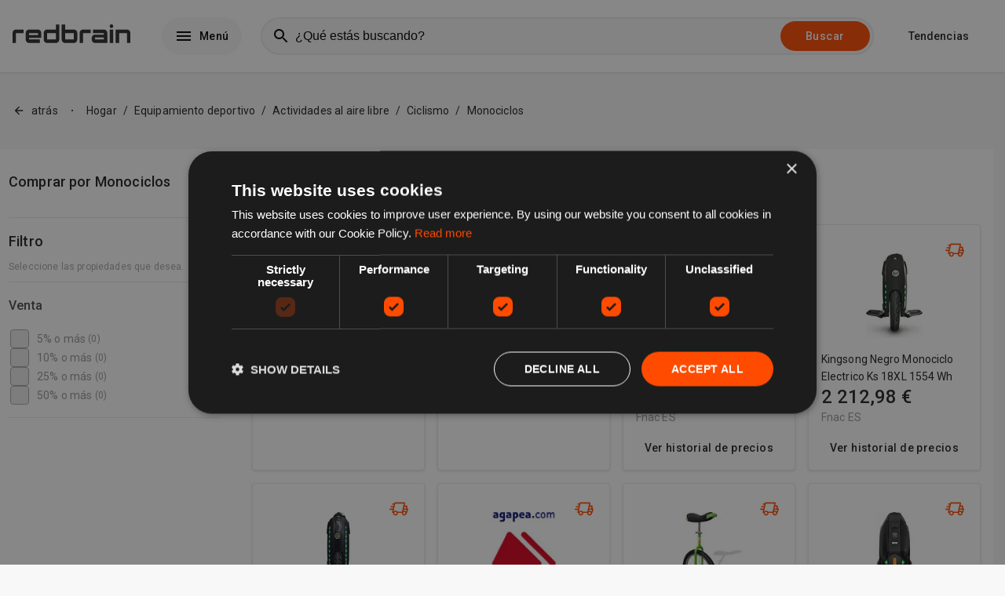

--- FILE ---
content_type: text/html; charset=utf-8
request_url: https://es.redbrain.shop/c/1030/equipamiento-deportivo/actividades-al-aire-libre/ciclismo/monociclos
body_size: 37797
content:

    <!DOCTYPE html>
    <html lang="es">
      <head>
        
        <link rel="icon" type="image/x-icon" href="/global/site-favicons/new-redbrain.png" />
        <link rel="apple-touch-icon" href="/global/site-favicons/new-redbrain.png" />
        <link rel="preconnect" href="https://www.googletagmanager.com" />
        <link rel="preconnect" href="https://fonts.googleapis.com" />
        <link rel="preconnect" href="https://ajax.googleapis.com" />
        <link rel="preconnect" href="https://connect.facebook.net" />
        <link data-chunk="main" rel="preload" as="script" href="/static/417dcf139f4dff9ae5a8cbea1aba0d91bc0cf6d5/runtime.aee4ed7109eb3e7bc7cc.js">
<link data-chunk="main" rel="preload" as="script" href="/static/417dcf139f4dff9ae5a8cbea1aba0d91bc0cf6d5/npm.sentry.71c3b36b8381163e1a49.js">
<link data-chunk="main" rel="preload" as="script" href="/static/417dcf139f4dff9ae5a8cbea1aba0d91bc0cf6d5/npm.elastic.2f85026bddacbd2f5b2c.js">
<link data-chunk="main" rel="preload" as="script" href="/static/417dcf139f4dff9ae5a8cbea1aba0d91bc0cf6d5/npm.core-js.5caa3b55ac0f89bf4491.js">
<link data-chunk="main" rel="preload" as="script" href="/static/417dcf139f4dff9ae5a8cbea1aba0d91bc0cf6d5/npm.apollo.c45e7bb384cfb13d3267.js">
<link data-chunk="main" rel="preload" as="script" href="/static/417dcf139f4dff9ae5a8cbea1aba0d91bc0cf6d5/npm.statsig.20416a29cb7e51c034b5.js">
<link data-chunk="main" rel="preload" as="script" href="/static/417dcf139f4dff9ae5a8cbea1aba0d91bc0cf6d5/npm.rrweb.2b796e20c83835621917.js">
<link data-chunk="main" rel="preload" as="script" href="/static/417dcf139f4dff9ae5a8cbea1aba0d91bc0cf6d5/npm.juggle.43645169762488f8c32b.js">
<link data-chunk="main" rel="preload" as="script" href="/static/417dcf139f4dff9ae5a8cbea1aba0d91bc0cf6d5/npm.graphql.d9a8045cc630c3804ae9.js">
<link data-chunk="main" rel="preload" as="script" href="/static/417dcf139f4dff9ae5a8cbea1aba0d91bc0cf6d5/npm.react-compound-slider.2764013765493cab70ff.js">
<link data-chunk="main" rel="preload" as="script" href="/static/417dcf139f4dff9ae5a8cbea1aba0d91bc0cf6d5/npm.emotion.372907503dd176a0fef4.js">
<link data-chunk="main" rel="preload" as="script" href="/static/417dcf139f4dff9ae5a8cbea1aba0d91bc0cf6d5/npm.react-transition-group.4b60ddb554fd0dde898e.js">
<link data-chunk="main" rel="preload" as="script" href="/static/417dcf139f4dff9ae5a8cbea1aba0d91bc0cf6d5/npm.react-toast-notifications.6956df6e703cf1ca0983.js">
<link data-chunk="main" rel="preload" as="script" href="/static/417dcf139f4dff9ae5a8cbea1aba0d91bc0cf6d5/npm.react-i18next.243a2288651a261982e4.js">
<link data-chunk="main" rel="preload" as="script" href="/static/417dcf139f4dff9ae5a8cbea1aba0d91bc0cf6d5/npm.optimism.5db0fb9392d059c26015.js">
<link data-chunk="main" rel="preload" as="script" href="/static/417dcf139f4dff9ae5a8cbea1aba0d91bc0cf6d5/npm.wry.9a00b15f3c2a08d20e15.js">
<link data-chunk="main" rel="preload" as="script" href="/static/417dcf139f4dff9ae5a8cbea1aba0d91bc0cf6d5/npm.react-router.74bf80cd5e39c2b6c757.js">
<link data-chunk="main" rel="preload" as="script" href="/static/417dcf139f4dff9ae5a8cbea1aba0d91bc0cf6d5/npm.qs.082ac40a0d2636264340.js">
<link data-chunk="main" rel="preload" as="script" href="/static/417dcf139f4dff9ae5a8cbea1aba0d91bc0cf6d5/npm.react-dom.2ec279727d58b8d93b6a.js">
<link data-chunk="main" rel="preload" as="script" href="/static/417dcf139f4dff9ae5a8cbea1aba0d91bc0cf6d5/npm.simplebar.57e63c00d4d6fea08b12.js">
<link data-chunk="main" rel="preload" as="script" href="/static/417dcf139f4dff9ae5a8cbea1aba0d91bc0cf6d5/npm.react-lazy-load-image-component.d110886f396e89bb84ae.js">
<link data-chunk="main" rel="preload" as="script" href="/static/417dcf139f4dff9ae5a8cbea1aba0d91bc0cf6d5/npm.i18next.391076a2034fdd23365b.js">
<link data-chunk="main" rel="preload" as="script" href="/static/417dcf139f4dff9ae5a8cbea1aba0d91bc0cf6d5/npm.history.e663d7c2432b8852ccaf.js">
<link data-chunk="main" rel="preload" as="script" href="/static/417dcf139f4dff9ae5a8cbea1aba0d91bc0cf6d5/npm.buffer.82393532d977d912c634.js">
<link data-chunk="main" rel="preload" as="script" href="/static/417dcf139f4dff9ae5a8cbea1aba0d91bc0cf6d5/126029.cc5da65c5094f5a20532.js">
<link data-chunk="main" rel="preload" as="script" href="/static/417dcf139f4dff9ae5a8cbea1aba0d91bc0cf6d5/main.03892c6179a52e2be29d.js">
<link data-chunk="pages-Catalogue" rel="preload" as="script" href="/static/417dcf139f4dff9ae5a8cbea1aba0d91bc0cf6d5/pages-Catalogue.377b4603b8061a8abb53.js">
<link data-chunk="experiment-page_variantA" rel="preload" as="script" href="/static/417dcf139f4dff9ae5a8cbea1aba0d91bc0cf6d5/332463.3df47e697c5a48929cd5.js">
<link data-chunk="experiment-page_variantA" rel="preload" as="script" href="/static/417dcf139f4dff9ae5a8cbea1aba0d91bc0cf6d5/621943.828cbee082f5f67c216d.js">
<link data-chunk="experiment-page_variantA" rel="preload" as="script" href="/static/417dcf139f4dff9ae5a8cbea1aba0d91bc0cf6d5/956174.940590a6ec450006a934.js">
<link data-chunk="experiment-page_variantA" rel="preload" as="script" href="/static/417dcf139f4dff9ae5a8cbea1aba0d91bc0cf6d5/experiment-page_variantA.645c84fdbd57b1c75f16.js">
<link data-chunk="pages-Category" rel="preload" as="script" href="/static/417dcf139f4dff9ae5a8cbea1aba0d91bc0cf6d5/pages-Category.328e8b2ee31b1be95805.js">
<link data-chunk="variants-default" rel="preload" as="script" href="/static/417dcf139f4dff9ae5a8cbea1aba0d91bc0cf6d5/npm.lodash.ca87d7864aef35d6509b.js">
<link data-chunk="variants-default" rel="preload" as="script" href="/static/417dcf139f4dff9ae5a8cbea1aba0d91bc0cf6d5/npm.micromark-core-commonmark.cf563bd88e46a9fd4228.js">
<link data-chunk="variants-default" rel="preload" as="script" href="/static/417dcf139f4dff9ae5a8cbea1aba0d91bc0cf6d5/npm.mdast-util-to-hast.2b4454c835aae1f4cd95.js">
<link data-chunk="variants-default" rel="preload" as="script" href="/static/417dcf139f4dff9ae5a8cbea1aba0d91bc0cf6d5/npm.micromark.a12d7b369634ef6ebe27.js">
<link data-chunk="variants-default" rel="preload" as="script" href="/static/417dcf139f4dff9ae5a8cbea1aba0d91bc0cf6d5/npm.mdast-util-from-markdown.704d4db44eca1d172d4e.js">
<link data-chunk="variants-default" rel="preload" as="script" href="/static/417dcf139f4dff9ae5a8cbea1aba0d91bc0cf6d5/npm.property-information.e880c6d5bb08c97b417b.js">
<link data-chunk="variants-default" rel="preload" as="script" href="/static/417dcf139f4dff9ae5a8cbea1aba0d91bc0cf6d5/npm.vfile.f8ab06cc98f0a1174818.js">
<link data-chunk="variants-default" rel="preload" as="script" href="/static/417dcf139f4dff9ae5a8cbea1aba0d91bc0cf6d5/npm.subscribe-ui-event.2225b5443aa3d3fb1afe.js">
<link data-chunk="variants-default" rel="preload" as="script" href="/static/417dcf139f4dff9ae5a8cbea1aba0d91bc0cf6d5/npm.react-stickynode.8a70b5f724cc1804603e.js">
<link data-chunk="variants-default" rel="preload" as="script" href="/static/417dcf139f4dff9ae5a8cbea1aba0d91bc0cf6d5/npm.react-markdown.bc7550856b305a009296.js">
<link data-chunk="variants-default" rel="preload" as="script" href="/static/417dcf139f4dff9ae5a8cbea1aba0d91bc0cf6d5/363206.b699da82d5a0afee68a6.js">
<link data-chunk="variants-default" rel="preload" as="script" href="/static/417dcf139f4dff9ae5a8cbea1aba0d91bc0cf6d5/814247.e13af41254ed6600b7da.js">
<link data-chunk="variants-default" rel="preload" as="script" href="/static/417dcf139f4dff9ae5a8cbea1aba0d91bc0cf6d5/880479.144f9e9e2e85ec0a1207.js">
<link data-chunk="variants-default" rel="preload" as="script" href="/static/417dcf139f4dff9ae5a8cbea1aba0d91bc0cf6d5/857217.f23e9d2acdf4e06b381f.js">
<link data-chunk="variants-default" rel="preload" as="script" href="/static/417dcf139f4dff9ae5a8cbea1aba0d91bc0cf6d5/747358.fffbb2a9d6dba6fd501f.js">
<link data-chunk="variants-default" rel="preload" as="script" href="/static/417dcf139f4dff9ae5a8cbea1aba0d91bc0cf6d5/variants-default-index.a7b7fce78ca218700586.js">
<link data-chunk="variants-default" rel="preload" as="script" href="/static/417dcf139f4dff9ae5a8cbea1aba0d91bc0cf6d5/variants-default.1bf5dfad3e4c43b82a21.js">
        <meta name="msapplication-config" content="none"/>
        <meta name="author" content="Redbrain Ltd" />
        <meta name="color-scheme" content="light" />
        <meta name="supported-color-schemes" content="light" />
        <meta name="google" content="notranslate" />
        
        <link rel="apple-touch-icon" href="/global/apple-touch/apple-touch-icon-iphone-60x60.png">
        <link rel="apple-touch-icon" sizes="60x60" href="/global/apple-touch/apple-touch-icon-ipad-76x76.png">
        <link rel="apple-touch-icon" sizes="114x114" href="/global/apple-touch/apple-touch-icon-iphone-retina-120x120.png">
        <link rel="apple-touch-icon" sizes="144x144" href="/global/apple-touch/apple-touch-icon-ipad-retina-152x152.png">
        <title data-rh="true">Comparar monociclos productos de más de 5,000 tiendas</title><meta data-rh="true" name="description" content="Compara fácilmente monociclos de más de 5,000 tiendas incluyendo Amazon y eBay en es.redbrain.shop"/><meta data-rh="true" property="og:title" content="Comparar monociclos productos de más de 5,000 tiendas"/><meta data-rh="true" property="og:site_name" content="redbrain.shop"/><meta data-rh="true" property="og:image" content="/global/site-logos/new-redbrain-black.svg"/><meta data-rh="true" property="og:description" content="Compara fácilmente monociclos de más de 5,000 tiendas incluyendo Amazon y eBay en es.redbrain.shop"/><meta data-rh="true" property="og:url" content="https://es.redbrain.shop/c/1030/equipamiento-deportivo/actividades-al-aire-libre/ciclismo/monociclos"/><meta data-rh="true" name="twitter:card" content="summary_large_image"/><meta data-rh="true" name="twitter:site" content="redbrain.shop"/><meta data-rh="true" name="twitter:title" content="Comparar monociclos productos de más de 5,000 tiendas"/><meta data-rh="true" name="twitter:description" content="Compara fácilmente monociclos de más de 5,000 tiendas incluyendo Amazon y eBay en es.redbrain.shop"/><meta data-rh="true" name="twitter:image" content="/global/site-logos/new-redbrain-black.svg"/><link data-rh="true" rel="canonical" href="https://es.redbrain.shop/c/1030/equipamiento-deportivo/actividades-al-aire-libre/ciclismo/monociclos"/>
        <meta http-equiv="Content-Type" content="text/html;charset=UTF-8" />
        <meta name="viewport" content="width=device-width, initial-scale=1.0" />
        <style>     html {       line-height: 1.15;       -webkit-text-size-adjust: 100%;       font-size: 14px;       box-sizing: border-box;       scroll-behavior: smooth;     }      *, *:before, *:after {       box-sizing: border-box;     }      body {       margin: 0;       background-color: rgb(248, 248, 248);       font-family: "Roboto", "Helvetica", "Arial", sans-serif;       font-weight: 400;       line-height: 1.5;       letter-spacing: 0.01071em;       font-size: 1rem;       color: rgba(0, 0, 0, 0.87);     }      main {       display: block;     }      section {       padding: 12px 0;       margin-bottom: 12px;     }      h1 {       font-size: 2em;       margin: 0.67em 0;     }      hr {       box-sizing: content-box;       height: 0;       overflow: visible;     }      pre {       font-family: monospace, monospace;       font-size: 1em;     }      a {       background-color: transparent;       color: inherit;       text-decoration: underline;       cursor: pointer;     }      a:hover {       color: rgb(255, 75, 0);     }      abbr[title] {       border-bottom: none;       text-decoration: underline;       text-decoration: underline dotted;     }      b,     strong {       font-weight: bolder;     }      code,     kbd,     samp {       font-family: monospace, monospace;       font-size: 1em;     }      small {       font-size: 80%;     }      sub,     sup {       font-size: 75%;       line-height: 0;       position: relative;       vertical-align: baseline;     }      sub {       bottom: -0.25em;     }      sup {       top: -0.5em;     }      img {       position: relative;       border-style: none;     }      img:before {        content: " ";       display: block;            position: absolute;       top: 0;       left: 0;       height: 100%;       width: 100%;       background-color: rgb(236,236,236);       border-radius: 5px;     }          img:after {        content: "Broken image";       display: block;       font-size: 16px;              position: absolute;       width: 120px;       top: calc(50% - 16px);       left: calc(50% - 60px);       text-align: center;     }      button,     input {       overflow: visible;     }      button,     select {       text-transform: none;     }      button,     [type="button"],     [type="reset"],     [type="submit"] {       -webkit-appearance: button;     }      button::-moz-focus-inner,     [type="button"]::-moz-focus-inner,     [type="reset"]::-moz-focus-inner,     [type="submit"]::-moz-focus-inner {       border-style: none;       padding: 0;     }      button:-moz-focusring,     [type="button"]:-moz-focusring,     [type="reset"]:-moz-focusring,     [type="submit"]:-moz-focusring {       outline: 1px dotted ButtonText;     }      fieldset {       padding: 0.35em 0.75em 0.625em;     }      legend {       box-sizing: border-box;       color: inherit;       display: table;       max-width: 100%;       padding: 0;       white-space: normal;     }      progress {       vertical-align: baseline;     }      textarea {       overflow: auto;     }      [type="checkbox"],     [type="radio"] {       box-sizing: border-box;       padding: 0;     }      [type="number"]::-webkit-inner-spin-button,     [type="number"]::-webkit-outer-spin-button {       height: auto;     }      [type="search"] {       -webkit-appearance: textfield;       outline-offset: -2px;     }      [type="search"]::-webkit-search-decoration {       -webkit-appearance: none;     }      ::-webkit-file-upload-button {       -webkit-appearance: button;       font: inherit;     }      * {       -webkit-font-smoothing: antialiased;     }      details {       display: block;     }      summary {       display: list-item;     }      template {       display: none;     }      [hidden] {       display: none;     }      form {       margin: 0;     }      .lazy-load-image-background.blur {       filter: blur(15px);     }      .lazy-load-image-background.blur.lazy-load-image-loaded {       filter: blur(0);       transition: filter .3s;     }      .lazy-load-image-background.blur > img {       opacity: 0;     }      .lazy-load-image-background.blur.lazy-load-image-loaded > img {       opacity: 1;       transition: opacity .3s;     }      [data-simplebar] {       position: relative;       flex-direction: column;       flex-wrap: wrap;       justify-content: flex-start;       align-content: flex-start;       align-items: flex-start;     }      .simplebar-wrapper {       overflow: hidden;       width: inherit;       height: inherit;       max-width: inherit;       max-height: inherit;     }      .simplebar-mask {       direction: inherit;       position: absolute;       overflow: hidden;       padding: 0;       margin: 0;       left: 0;       top: 0;       bottom: 0;       right: 0;       width: auto !important;       height: auto !important;       z-index: 0;     }      .simplebar-offset {       direction: inherit !important;       box-sizing: inherit !important;       resize: none !important;       position: absolute;       top: 0;       left: 0;       bottom: 0;       right: 0;       padding: 0;       margin: 0;       -webkit-overflow-scrolling: touch;     }      .simplebar-content-wrapper {       direction: inherit;       box-sizing: border-box !important;       position: relative;       display: block;       height: 100%; /* Required for horizontal native scrollbar to not appear if parent is taller than natural height */       width: auto;       max-width: 100%; /* Not required for horizontal scroll to trigger */       max-height: 100%; /* Needed for vertical scroll to trigger */       scrollbar-width: none;       -ms-overflow-style: none;     }      .simplebar-content-wrapper::-webkit-scrollbar,     .simplebar-hide-scrollbar::-webkit-scrollbar {       width: 0;       height: 0;     }      .simplebar-content:before,     .simplebar-content:after {       content: ' ';       display: table;     }      .simplebar-placeholder {       max-height: 100%;       max-width: 100%;       width: 100%;       pointer-events: none;     }      .simplebar-height-auto-observer-wrapper {       box-sizing: inherit !important;       height: 100%;       width: 100%;       max-width: 1px;       position: relative;       float: left;       max-height: 1px;       overflow: hidden;       z-index: -1;       padding: 0;       margin: 0;       pointer-events: none;       flex-grow: inherit;       flex-shrink: 0;       flex-basis: 0;     }      .simplebar-height-auto-observer {       box-sizing: inherit;       display: block;       opacity: 0;       position: absolute;       top: 0;       left: 0;       height: 1000%;       width: 1000%;       min-height: 1px;       min-width: 1px;       overflow: hidden;       pointer-events: none;       z-index: -1;     }      .simplebar-track {       z-index: 1;       position: absolute;       right: 0;       bottom: 0;       pointer-events: none;       overflow: hidden;     }      [data-simplebar].simplebar-dragging .simplebar-content {       pointer-events: none;       user-select: none;       -webkit-user-select: none;     }      [data-simplebar].simplebar-dragging .simplebar-track {       pointer-events: all;     }      .simplebar-scrollbar {       position: absolute;       left: 0;       right: 0;       min-height: 10px;     }      .simplebar-scrollbar:before {       position: absolute;       content: '';       background: black;       border-radius: 7px;       left: 2px;       right: 2px;       opacity: 0;       transition: opacity 0.2s linear;     }      .simplebar-scrollbar.simplebar-visible:before {       /* When hovered, remove all transitions from drag handle */       opacity: 0.5;       transition: opacity 0s linear;     }      .simplebar-track.simplebar-vertical {       top: 0;       width: 11px;     }      .simplebar-track.simplebar-vertical .simplebar-scrollbar:before {       top: 2px;       bottom: 2px;     }      .simplebar-track.simplebar-horizontal {       left: 0;       height: 11px;     }      .simplebar-track.simplebar-horizontal .simplebar-scrollbar:before {       height: 100%;       left: 2px;       right: 2px;     }      .simplebar-track.simplebar-horizontal .simplebar-scrollbar {       right: auto;       left: 0;       top: 2px;       height: 7px;       min-height: 0;       min-width: 10px;       width: auto;     }      /* Rtl support */     [data-simplebar-direction='rtl'] .simplebar-track.simplebar-vertical {       right: auto;       left: 0;     }      .hs-dummy-scrollbar-size {       direction: rtl;       position: fixed;       opacity: 0;       visibility: hidden;       height: 500px;       width: 500px;       overflow-y: hidden;       overflow-x: scroll;     }      .simplebar-hide-scrollbar {       position: fixed;       left: 0;       visibility: hidden;       overflow-y: scroll;       scrollbar-width: none;       -ms-overflow-style: none;     }   </style>
        <script async>
          (function(w,d,s,l,i){w[l]=w[l]||[];w[l].push({'gtm.start':
          new Date().getTime(),event:'gtm.js'});var f=d.getElementsByTagName(s)[0],
          j=d.createElement(s),dl=l!='dataLayer'?'&l='+l:'';j.async=true;j.src=
          'https://www.googletagmanager.com/gtm.js?id='+i+dl;f.parentNode.insertBefore(j,f);
          })(window,document,'script','dataLayer', 'GTM-W5DMFP5');
        </script>
        
        
        <script id="config-script">
          window.siteContext = JSON.parse('{"host":"es.redbrain.shop","themeConfig":{"templates":{"home":"default","search":"default"},"theme":"default"},"siteConfig":{"theme":"default","features":"redbrain","featuredContents":[{"title":"Productos de Limpieza y Cuidado de Joyas 💍","image":"https://storage.googleapis.com/comparison-assets/global/featured-contents/default/es_ES/week-4/category-primary-week-4-1.png","key":"primary","link":"c/5573"},{"image":"https://storage.googleapis.com/comparison-assets/global/featured-contents/default/en_GB/week-1/todaysBargains-week-1.png","title":"¡Tendencias!","link":"/trending-products","key":"secondary"},{"key":"tertiary","title":"Descuentos de Miedo","image":"https://storage.googleapis.com/comparison-assets/global/featured-contents/default/es_ES/week-4/search-term-week-4.png","link":"search?q=halloween+costume&categoryIds=5193"},{"image":"https://storage.googleapis.com/comparison-assets/global/featured-contents/default/es_ES/week-4/trending-product-week-4-es.png","title":"Revolution Beauty Advent","link":"p/05057566826907","key":"quaternary"}],"country":"ES","popularCategories":["141","222","536","436","988","1239"],"siteName":"redbrain.shop","redbrainNetworkSites":[],"searchPlaceholders":["Apple iPad Pro 11...","Samsung Galaxy S20...","Sony Bravia TV..."],"featuredRetailers":[{"name":"Amazon","logo":"/global/retailer-logos/amazon.svg","host":"www.amazon.co.uk"},{"name":"eBay","host":"www.ebay.co.uk","logo":"/global/retailer-logos/ebay.svg"},{"logo":"/global/retailer-logos/boots.svg","host":"www.boots.com","name":"Boots.com"},{"logo":"/global/retailer-logos/crocs.svg","host":"www.crocs.co.uk","name":"Crocs"},{"logo":"/global/retailer-logos/debenhams.svg","host":"www.debenhams.com","name":"Debenhams"},{"logo":"/global/retailer-logos/jdsports.svg","host":"www.jdsports.co.uk","name":"JD Sports"},{"name":"Toolstation","logo":"/global/retailer-logos/toolstation.svg","host":"www.toolstation.com"},{"host":"www.ebuyer.com","logo":"/global/retailer-logos/ebuyer.svg","name":"ebuyer"}],"domain":"es.redbrain.shop","locales":["es_ES"],"analytics":{"gtm":"GTM-W5DMFP5"},"suggestedSearchTerms":["homeFurniture","gardenPatio","soundVision","sportGoods","healthBeauty","vehicles","jewellery","mobilePhones"],"favicon":"/global/site-favicons/new-redbrain.png","featuredCategories":[],"fallbackLocale":"es_ES","logo":"/global/site-logos/new-redbrain-black.svg"},"featureConfig":{"useCategoryPages":true,"useAmazonBanner":false,"useSearchAmazonWidget":false,"useOfferPageAds":true,"useAmazonPrimeDealsProducts":false,"useSearchInfospaceWidgets":false,"useGalleryMenu":true,"useTrendingProductsCarousel":true,"useBlogPage":false,"useHeatmap":false,"useCMP":"1910914e16e891f6e64a6de54186551c","useScrollFetchResults":false,"useTemuBanner":false,"useActiveFilters":true,"useOfferPages":true,"offersLimit":24,"usePopularCategories":false,"useRelatedSearches":true,"useCataloguePages":true,"useBestCataloguesCarousel":true,"useRetailerPages":false,"useAutoCompletion":true,"useCataloguePageAds":true,"useSimilarCatalogues":false,"useTodaysBargains":true,"useTrendingPage":true,"useTestNewStruc":true,"site":"REDBRAIN","useSearchBottomAdBlock":false,"useRecentlyViewedCatalogues":true,"useSearchTopAdBlock":false,"useDealPages":true,"useCategoryBuyersGuide":true,"useAmazonOfferButton":true,"usePagination":false,"useEmailPopup":false,"useAmazonCompareReload":false,"useAds":false,"useFavourites":false,"useSearchFeaturedCatalogue":false,"prioritiseAmazonOffers":false,"useMenu":true},"cookieConsent":"0","enableAds":false,"trackingParams":{"gclid":null,"msclkid":null,"gclsrc":null,"utm_source":null,"utm_medium":null,"utm_campaign":null,"utm_term":null,"utm_content":null,"accountId":null,"serviceId":null,"gbraid":null,"wbraid":null,"rb_geo":null,"rb_source":null,"rb_css":null,"device":null,"__typename":"TrackingParams"},"adConfig":{"SERP_Top_Banner":{"sizes":[[320,50],[300,50],[320,100],[728,90]],"id":""},"SERP_Filter_1":{"sizes":[[300,250],[250,250],[200,200]],"id":""},"SERP_Filter_2":{"sizes":[[160,600],[120,600],[300,250],[250,250],[200,200]],"id":""},"networkId":"22035611590","SERP_Banner_2":{"sizes":[[320,50],[300,50],[320,100],[728,90]],"id":""},"SERP_Banner_1":{"sizes":[[320,50],[300,50],[320,100],[728,90]],"id":""},"searchOfferCardStyleId":"4206997197","searchBottomResultBlockStyleId":"8243292518","type":"cssAds","searchTopResultBlockStyleId":"5137815809"},"device":"desktop","emotionCacheKey":"sqiips"}');
        </script>
        <script async="async" src="https://www.google.com/adsense/search/ads.js"></script>
        <script async type="text/javascript" charset="UTF-8" src="//cdn.cookie-script.com/s/1910914e16e891f6e64a6de54186551c.js"></script>
        
        
        
        <script defer type="application/ld+json">
        {
            "@context": "https://schema.org",
            "@type": "WebSite",
            "url": "https://es.redbrain.shop/",
            "potentialAction": {
                "@type": "SearchAction",
                "target": "https://es.redbrain.shop/search?q={q}",
                "query-input": "required name=q"
            }
        }
        </script>
        <script defer id="traceId">
            window.RB_TRACE_ID = "00-fe83eac9edb1238f6fe652773f404af0-da64762fbed2ec8a-01"
        </script>

        <script type="text/javascript" charset="utf-8">
          (function(g,o){g[o]=g[o]||function(){(g[o]['q']=g[o]['q']||[]).push(
          arguments)},g[o]['t']=1*new Date})(window,'_googCsa');
        </script>

        <script>
          window.s1search = window.s1search || function () { (window.s1search.q = window.s1search.q || []).push(arguments) };
        </script>

        <script defer>
          var listenForAdClicks = setInterval(function(){
            try {
              var elem = document.activeElement;
              if(elem && elem.tagName == 'IFRAME'){
                if(elem.parentElement && elem.parentElement.parentElement && elem.parentElement.parentElement.dataset.code) {
                    var event = elem.parentElement.parentElement.dataset.type === 'banner' ? "BannerAdClick" : "AdSenseAdClick";
                    window.dataLayer.push({
                      event: event,
                      category: 'AdTracking',
                      action: 'Click',
                      label: elem.parentElement.parentElement.dataset.code
                  })
                }
                window.focus();
              }
            } catch(e) {
              clearInterval(listenForAdClicks);
              throw new Error('Ad click Error' + e);
            }
          }, 10);
      </script>

      </head>
      <body>
        <noscript><iframe src="https://www.googletagmanager.com/ns.html?id=GTM-W5DMFP5" height="0" width="0" style="display:none;visibility:hidden"></iframe></noscript>
        <div id="app"><style data-emotion-sqiips="animation-f0e599">@-webkit-keyframes animation-f0e599{0%{-webkit-transform:translateX(0);-ms-transform:translateX(0);transform:translateX(0);}50%{-webkit-transform:translateX(4px);-ms-transform:translateX(4px);transform:translateX(4px);}100%{-webkit-transform:translateX(0);-ms-transform:translateX(0);transform:translateX(0);}}@keyframes animation-f0e599{0%{-webkit-transform:translateX(0);-ms-transform:translateX(0);transform:translateX(0);}50%{-webkit-transform:translateX(4px);-ms-transform:translateX(4px);transform:translateX(4px);}100%{-webkit-transform:translateX(0);-ms-transform:translateX(0);transform:translateX(0);}}</style><style data-emotion-sqiips="nmywa7">.sqiips-nmywa7{position:-webkit-sticky;position:sticky;top:0;left:0;z-index:900;width:100%;height:72px;background-color:rgb(255,255,255);box-shadow:0px 1px 3px 0px rgba(0,0,0,0.12);display:-webkit-box;display:-webkit-flex;display:-ms-flexbox;display:flex;-webkit-box-pack:center;-webkit-justify-content:center;-ms-flex-pack:center;justify-content:center;-webkit-flex-direction:column;-ms-flex-direction:column;flex-direction:column;-webkit-transition:0.3s;transition:0.3s;}@media (min-width:960px){.sqiips-nmywa7{height:92px;}}</style><header class="sqiips-nmywa7 e1nyc040"><style data-emotion-sqiips="14orr8r">.sqiips-14orr8r{width:100%;max-width:1312px;padding:0px 16px;margin:auto;display:-webkit-box;display:-webkit-flex;display:-ms-flexbox;display:flex;-webkit-align-items:center;-webkit-box-align:center;-ms-flex-align:center;align-items:center;-webkit-box-pack:justify;-webkit-justify-content:space-between;-ms-flex-pack:justify;justify-content:space-between;}</style><div class="sqiips-14orr8r e1nyc044"><style data-emotion-sqiips="15753k5">.sqiips-15753k5{display:-webkit-box;display:-webkit-flex;display:-ms-flexbox;display:flex;-webkit-flex-shrink:0;-ms-flex-negative:0;flex-shrink:0;-webkit-align-items:center;-webkit-box-align:center;-ms-flex-align:center;align-items:center;}</style><div class="sqiips-15753k5 e1nyc045"><a href="/?locales=es_ES"><style data-emotion-sqiips="11jbr8m">.sqiips-11jbr8m{width:86px;height:auto;max-height:48px;}@media (min-width:960px){.sqiips-11jbr8m{width:150px;}}</style><img src="/global/site-logos/new-redbrain-black.svg" alt="redbrain.shop" class="sqiips-11jbr8m e1nyc046"/></a><style data-emotion-sqiips="616f4">.sqiips-616f4{display:none;}@media (min-width:960px){.sqiips-616f4{display:block;}}</style><div display="block" class="sqiips-616f4 e1dwqw6o0"><style data-emotion-sqiips="79elbk">.sqiips-79elbk{position:relative;}</style><div class="sqiips-79elbk e1nyc0412"><style data-emotion-sqiips="19t1w01">.sqiips-19t1w01{margin-left:40px;}</style><div class="sqiips-19t1w01 e1nyc048"><style data-emotion-sqiips="1wprksk">.sqiips-1wprksk{position:relative;width:auto;margin:0;border:none;display:-webkit-inline-box;display:-webkit-inline-flex;display:-ms-inline-flexbox;display:inline-flex;-webkit-align-items:center;-webkit-box-align:center;-ms-flex-align:center;align-items:center;-webkit-box-pack:center;-webkit-justify-content:center;-ms-flex-pack:center;justify-content:center;vertical-align:middle;text-align:center;-webkit-text-decoration:none;text-decoration:none;white-space:nowrap;cursor:pointer;outline:none;background-color:rgb(248,248,248);color:rgb(0,0,0);padding:12px 16px;font-family:"Roboto","Helvetica","Arial",sans-serif;font-weight:500;font-size:1rem;line-height:1.75;-webkit-letter-spacing:0.02857em;-moz-letter-spacing:0.02857em;-ms-letter-spacing:0.02857em;letter-spacing:0.02857em;border-radius:32px;}.sqiips-1wprksk:focus,.sqiips-1wprksk:hover{color:rgb(0,0,0);background-color:rgb(169,169,169);box-shadow:0px 3px 5px -1px rgba(0,0,0,0.12);}</style><button data-gtm="menu" data-test="desktop-menu-button" class="sqiips-1wprksk e105zonm0"><style data-emotion-sqiips="18rrf7o">.sqiips-18rrf7o{height:1em;width:1em;margin-left:0;margin-right:8px;display:block;font-size:24px;color:inherit;fill:currentColor;}</style><svg viewBox="0 0 24 24" class="sqiips-18rrf7o eofk7ny0"><path d="M3 18h18v-2H3v2zm0-5h18v-2H3v2zm0-7v2h18V6H3z"></path></svg>Menú</button></div></div></div></div><div display="block" style="width:100%" class="sqiips-616f4 e1dwqw6o0"><style data-emotion-sqiips="4z98nz">.sqiips-4z98nz{position:absolute;top:72px;left:0;z-index:900;width:100%;height:72px;border-top:1px solid rgb(236,236,236);border-bottom:1px solid rgb(236,236,236);background-color:rgb(255,255,255);display:none;-webkit-box-pack:center;-webkit-justify-content:center;-ms-flex-pack:center;justify-content:center;-webkit-align-items:center;-webkit-box-align:center;-ms-flex-align:center;align-items:center;}@media (min-width:960px){.sqiips-4z98nz{position:relative;top:0;height:auto;padding:0px 24px 0px 24px;border:none;background-color:transparent;display:-webkit-box;display:-webkit-flex;display:-ms-flexbox;display:flex;-webkit-box-pack:center;-webkit-justify-content:center;-ms-flex-pack:center;justify-content:center;}}@media (min-width:1280px){.sqiips-4z98nz{padding:0px 44px 0px 24px;}}</style><div class="sqiips-4z98nz e1nyc049"><style data-emotion-sqiips="1j001re">.sqiips-1j001re{position:relative;z-index:600;width:100%;max-width:100%;padding:0px 16px;}@media (min-width:960px){.sqiips-1j001re{padding:0;}}</style><div class="sqiips-1j001re e111tgj30"><form method="GET" action="/search"><style data-emotion-sqiips="1j15ybz">.sqiips-1j15ybz{width:100%;height:40px;display:-webkit-box;display:-webkit-flex;display:-ms-flexbox;display:flex;-webkit-align-items:center;-webkit-box-align:center;-ms-flex-align:center;align-items:center;}@media (min-width:960px){.sqiips-1j15ybz{height:48px;}}</style><div class="sqiips-1j15ybz e111tgj31"><style data-emotion-sqiips="ojqyia">.sqiips-ojqyia{position:relative;height:100%;width:100%;}</style><div class="sqiips-ojqyia e1th8en90"><style data-emotion-sqiips="pdpm4o">.sqiips-pdpm4o{position:absolute;left:6px;top:50%;-webkit-transform:translateY(-50%) scale(1);-ms-transform:translateY(-50%) scale(1);transform:translateY(-50%) scale(1);-webkit-transition:all 0.2s ease;transition:all 0.2s ease;margin:0px 8px;color:rgb(0,0,0);}</style><div class="sqiips-pdpm4o e1th8en95"><style data-emotion-sqiips="tsn4q8">.sqiips-tsn4q8{height:1em;width:1em;margin-left:0;margin-right:0;display:block;font-size:24px;color:inherit;fill:currentColor;}</style><svg viewBox="0 0 24 24" class="sqiips-tsn4q8 eofk7ny0"><path d="M15.5 14h-.79l-.28-.27C15.41 12.59 16 11.11 16 9.5 16 5.91 13.09 3 9.5 3S3 5.91 3 9.5 5.91 16 9.5 16c1.61 0 3.09-.59 4.23-1.57l.27.28v.79l5 4.99L20.49 19l-4.99-5zm-6 0C7.01 14 5 11.99 5 9.5S7.01 5 9.5 5 14 7.01 14 9.5 11.99 14 9.5 14z"></path><path d="M0 0h24v24H0z" fill="none"></path></svg></div><style data-emotion-sqiips="11811u7">.sqiips-11811u7{height:100%;width:100%;font-size:16px;padding-left:42px;background-color:rgb(248,248,248);border:2px solid rgb(236,236,236);border-radius:32px;-webkit-transition:padding-left 0.2s ease;transition:padding-left 0.2s ease;}.sqiips-11811u7::-webkit-input-placeholder{opacity:1;color:black;}.sqiips-11811u7::-moz-placeholder{opacity:1;color:black;}.sqiips-11811u7:-ms-input-placeholder{opacity:1;color:black;}.sqiips-11811u7::placeholder{opacity:1;color:black;}.sqiips-11811u7:focus{border-color:transparent;outline:3px solid rgb(255,111,51);}</style><input name="q" autoComplete="off" title="Buscar" placeholder="¿Qué estás buscando?" value="" data-test="q" data-gtm="generic" data-category="Search" data-action="Search Input" data-label="Search Input" class="sqiips-11811u7 e1th8en91"/><style data-emotion-sqiips="y5n69m">.sqiips-y5n69m{position:absolute;height:100%;top:50%;right:0;-webkit-transform:translateY(-50%);-ms-transform:translateY(-50%);transform:translateY(-50%);display:-webkit-box;display:-webkit-flex;display:-ms-flexbox;display:flex;-webkit-align-items:center;-webkit-box-align:center;-ms-flex-align:center;align-items:center;}</style><div class="sqiips-y5n69m e1th8en92"><style data-emotion-sqiips="q811fl">.sqiips-q811fl{display:-webkit-box;display:-webkit-flex;display:-ms-flexbox;display:flex;-webkit-flex-shrink:0;-ms-flex-negative:0;flex-shrink:0;-webkit-align-items:center;-webkit-box-align:center;-ms-flex-align:center;align-items:center;padding:0px 8px;opacity:0;-webkit-transition:opacity 0.1s ease;transition:opacity 0.1s ease;border-right:1px solid rgb(75,75,75);}@media (min-width:960px){.sqiips-q811fl{border-right:none;}}</style><div class="sqiips-q811fl e1th8en96"><style data-emotion-sqiips="r7xil3">.sqiips-r7xil3{display:-webkit-inline-box;display:-webkit-inline-flex;display:-ms-inline-flexbox;display:inline-flex;position:relative;-webkit-align-items:center;-webkit-box-align:center;-ms-flex-align:center;align-items:center;-webkit-box-pack:center;-webkit-justify-content:center;-ms-flex-pack:center;justify-content:center;vertical-align:middle;font-size:1rem;border:none;border-radius:50%;text-align:center;-webkit-text-decoration:none;text-decoration:none;background-color:inherit;color:inherit;height:48px;width:48px;padding:12px;cursor:pointer;width:24px;height:24px;padding:0;margin:0;border:1px solid rgb(236,236,236);border-radius:50%;background-color:rgb(248,248,248);color:rgba(0,0,0,0.87);}.sqiips-r7xil3:focus:enabled{outline:none;background-color:rgb(236,236,236);}.sqiips-r7xil3:hover:enabled{outline:none;background-color:rgb(236,236,236);}.sqiips-r7xil3:active{outline:none;}.sqiips-r7xil3:hover{color:inherit;}.sqiips-r7xil3:hover{color:rgba(0,0,0,0.87);}</style><button type="reset" aria-label="delete current search" data-test="clear-search" class="e1th8en97 sqiips-r7xil3 ety1jw10"><style data-emotion-sqiips="1eqntm2">.sqiips-1eqntm2{height:1em;width:1em;margin-left:0;margin-right:0;display:block;font-size:16px;color:inherit;fill:currentColor;}</style><svg viewBox="0 0 24 24" class="sqiips-1eqntm2 eofk7ny0"><path d="M19 6.41L17.59 5 12 10.59 6.41 5 5 6.41 10.59 12 5 17.59 6.41 19 12 13.41 17.59 19 19 17.59 13.41 12z"></path><path d="M0 0h24v24H0z" fill="none"></path></svg></button></div><style data-emotion-sqiips="v00rgh">.sqiips-v00rgh{display:none;-webkit-box-flex:1;-webkit-flex-grow:1;-ms-flex-positive:1;flex-grow:1;-webkit-flex-shrink:0;-ms-flex-negative:0;flex-shrink:0;}.sqiips-v00rgh > button{padding:0px 32px;}@media (min-width:960px){.sqiips-v00rgh{height:100%;display:-webkit-box;display:-webkit-flex;display:-ms-flexbox;display:flex;padding:5px;}}</style><div class="sqiips-v00rgh e1th8en93"><style data-emotion-sqiips="1yvko3p">.sqiips-1yvko3p{position:relative;width:auto;margin:0;border:none;display:-webkit-inline-box;display:-webkit-inline-flex;display:-ms-inline-flexbox;display:inline-flex;-webkit-align-items:center;-webkit-box-align:center;-ms-flex-align:center;align-items:center;-webkit-box-pack:center;-webkit-justify-content:center;-ms-flex-pack:center;justify-content:center;vertical-align:middle;text-align:center;-webkit-text-decoration:none;text-decoration:none;white-space:nowrap;cursor:pointer;outline:none;background-color:rgb(255,75,0);color:rgb(255,255,255);padding:12px 16px;font-family:"Roboto","Helvetica","Arial",sans-serif;font-weight:500;font-size:1rem;line-height:1.75;-webkit-letter-spacing:0.02857em;-moz-letter-spacing:0.02857em;-ms-letter-spacing:0.02857em;letter-spacing:0.02857em;border-radius:32px;}.sqiips-1yvko3p:focus,.sqiips-1yvko3p:hover{color:rgb(255,255,255);background-color:rgb(178,52,0);box-shadow:0px 3px 5px -1px rgba(0,0,0,0.12);}</style><button data-test="search-general-desktop" class="sqiips-1yvko3p e105zonm0">Buscar</button></div><style data-emotion-sqiips="augztg">.sqiips-augztg{display:block;-webkit-transition:opacity 0.1s ease;transition:opacity 0.1s ease;margin-right:2px;padding:8px;border-radius:50%;overflow:hidden;opacity:0;color:rgb(0,0,0);}@media (min-width:960px){.sqiips-augztg{display:none;}}</style><div display="block" data-test="search-general-mobile" class="e1th8en94 sqiips-augztg ehy1zqc0"><svg viewBox="0 0 24 24" class="sqiips-tsn4q8 eofk7ny0"><path d="M15.5 14h-.79l-.28-.27C15.41 12.59 16 11.11 16 9.5 16 5.91 13.09 3 9.5 3S3 5.91 3 9.5 5.91 16 9.5 16c1.61 0 3.09-.59 4.23-1.57l.27.28v.79l5 4.99L20.49 19l-4.99-5zm-6 0C7.01 14 5 11.99 5 9.5S7.01 5 9.5 5 14 7.01 14 9.5 11.99 14 9.5 14z"></path><path d="M0 0h24v24H0z" fill="none"></path></svg></div></div></div></div></form></div></div></div><style data-emotion-sqiips="1eu5vkc">.sqiips-1eu5vkc{display:block;}@media (min-width:960px){.sqiips-1eu5vkc{display:none;}}</style><div display="block" class="sqiips-1eu5vkc ehy1zqc0"><div class="sqiips-4z98nz e1nyc049"><div class="sqiips-1j001re e111tgj30"><form method="GET" action="/search"><div class="sqiips-1j15ybz e111tgj31"><div class="sqiips-ojqyia e1th8en90"><div class="sqiips-pdpm4o e1th8en95"><svg viewBox="0 0 24 24" class="sqiips-tsn4q8 eofk7ny0"><path d="M15.5 14h-.79l-.28-.27C15.41 12.59 16 11.11 16 9.5 16 5.91 13.09 3 9.5 3S3 5.91 3 9.5 5.91 16 9.5 16c1.61 0 3.09-.59 4.23-1.57l.27.28v.79l5 4.99L20.49 19l-4.99-5zm-6 0C7.01 14 5 11.99 5 9.5S7.01 5 9.5 5 14 7.01 14 9.5 11.99 14 9.5 14z"></path><path d="M0 0h24v24H0z" fill="none"></path></svg></div><input name="q" autoComplete="off" title="Buscar" placeholder="¿Qué estás buscando?" value="" data-test="q" data-gtm="generic" data-category="Search" data-action="Search Input" data-label="Search Input" class="sqiips-11811u7 e1th8en91"/><div class="sqiips-y5n69m e1th8en92"><div class="sqiips-q811fl e1th8en96"><button type="reset" aria-label="delete current search" data-test="clear-search" class="e1th8en97 sqiips-r7xil3 ety1jw10"><svg viewBox="0 0 24 24" class="sqiips-1eqntm2 eofk7ny0"><path d="M19 6.41L17.59 5 12 10.59 6.41 5 5 6.41 10.59 12 5 17.59 6.41 19 12 13.41 17.59 19 19 17.59 13.41 12z"></path><path d="M0 0h24v24H0z" fill="none"></path></svg></button></div><div class="sqiips-v00rgh e1th8en93"><button data-test="search-general-desktop" class="sqiips-1yvko3p e105zonm0">Buscar</button></div><div display="block" data-test="search-general-mobile" class="e1th8en94 sqiips-augztg ehy1zqc0"><svg viewBox="0 0 24 24" class="sqiips-tsn4q8 eofk7ny0"><path d="M15.5 14h-.79l-.28-.27C15.41 12.59 16 11.11 16 9.5 16 5.91 13.09 3 9.5 3S3 5.91 3 9.5 5.91 16 9.5 16c1.61 0 3.09-.59 4.23-1.57l.27.28v.79l5 4.99L20.49 19l-4.99-5zm-6 0C7.01 14 5 11.99 5 9.5S7.01 5 9.5 5 14 7.01 14 9.5 11.99 14 9.5 14z"></path><path d="M0 0h24v24H0z" fill="none"></path></svg></div></div></div></div></form></div></div></div><style data-emotion-sqiips="70qvj9">.sqiips-70qvj9{display:-webkit-box;display:-webkit-flex;display:-ms-flexbox;display:flex;-webkit-align-items:center;-webkit-box-align:center;-ms-flex-align:center;align-items:center;}</style><div class="sqiips-70qvj9 e1nyc047"><style data-emotion-sqiips="n2zf9z">.sqiips-n2zf9z{display:-webkit-box;display:-webkit-flex;display:-ms-flexbox;display:flex;}@media (min-width:960px){.sqiips-n2zf9z{display:none;}}</style><div display="flex" class="sqiips-n2zf9z ehy1zqc0"><style data-emotion-sqiips="uo7vo7">.sqiips-uo7vo7{width:168px;display:block;margin-right:6px;background-color:rgb(248,248,248);}</style><div aria-label="open search input" data-gtm="generic" data-category="Search" data-action="Search Input Toggle" data-label="Search Input Toggle" class="sqiips-uo7vo7 e1nyc0414"><style data-emotion-sqiips="2ntw4s">.sqiips-2ntw4s{display:-webkit-box;display:-webkit-flex;display:-ms-flexbox;display:flex;-webkit-flex-direction:row;-ms-flex-direction:row;flex-direction:row;-webkit-align-items:center;-webkit-box-align:center;-ms-flex-align:center;align-items:center;-webkit-box-pack:justify;-webkit-justify-content:space-between;-ms-flex-pack:justify;justify-content:space-between;gap:6px;color:rgb(21,21,21);padding:7px 8px 7px 8px;}</style><div class="sqiips-2ntw4s e1nyc0415"><style data-emotion-sqiips="xh04wy">.sqiips-xh04wy{width:90px;white-space:nowrap;overflow:hidden;text-overflow:ellipsis;margin-left:6px;}</style><span class="sqiips-xh04wy e1nyc0416">Buscar<!-- -->...</span><svg viewBox="0 0 24 24" class="sqiips-tsn4q8 eofk7ny0"><path d="M15.5 14h-.79l-.28-.27C15.41 12.59 16 11.11 16 9.5 16 5.91 13.09 3 9.5 3S3 5.91 3 9.5 5.91 16 9.5 16c1.61 0 3.09-.59 4.23-1.57l.27.28v.79l5 4.99L20.49 19l-4.99-5zm-6 0C7.01 14 5 11.99 5 9.5S7.01 5 9.5 5 14 7.01 14 9.5 11.99 14 9.5 14z"></path><path d="M0 0h24v24H0z" fill="none"></path></svg></div></div></div><style data-emotion-sqiips="19q4sm3">.sqiips-19q4sm3{display:none;}@media (min-width:0px) and (max-width:959px){.sqiips-19q4sm3{display:inline-block;}}</style><div breakpoint="xs,md" class="sqiips-19q4sm3 e67hfr00"><style data-emotion-sqiips="z58wcx">.sqiips-z58wcx{display:-webkit-inline-box;display:-webkit-inline-flex;display:-ms-inline-flexbox;display:inline-flex;position:relative;-webkit-align-items:center;-webkit-box-align:center;-ms-flex-align:center;align-items:center;-webkit-box-pack:center;-webkit-justify-content:center;-ms-flex-pack:center;justify-content:center;vertical-align:middle;font-size:1rem;border:none;border-radius:50%;text-align:center;-webkit-text-decoration:none;text-decoration:none;background-color:rgb(236,236,236);color:rgb(0,0,0);height:40px;width:40px;padding:8px;cursor:pointer;}.sqiips-z58wcx:focus:enabled{outline:none;background-color:rgb(188,188,188);box-shadow:0px 3px 5px -1px rgba(0,0,0,0.12);}.sqiips-z58wcx:hover:enabled{outline:none;background-color:rgb(188,188,188);box-shadow:0px 3px 5px -1px rgba(0,0,0,0.12);}.sqiips-z58wcx:active{outline:none;}.sqiips-z58wcx:hover{color:rgb(0,0,0);}</style><button data-gtm="menu" data-test="mobile-menu-button" aria-label="menu" style="background-color:rgb(248, 248, 248)" class="sqiips-z58wcx ety1jw10"><svg viewBox="0 0 24 24" class="sqiips-tsn4q8 eofk7ny0"><path d="M3 18h18v-2H3v2zm0-5h18v-2H3v2zm0-7v2h18V6H3z"></path></svg></button></div></div><div display="block" class="sqiips-616f4 e1dwqw6o0"><div class="sqiips-70qvj9 e1nyc0418"><style data-emotion-sqiips="1cq940l">.sqiips-1cq940l{display:none;}@media (min-width:1280px){.sqiips-1cq940l{position:relative;display:-webkit-box;display:-webkit-flex;display:-ms-flexbox;display:flex;}}</style><div class="sqiips-1cq940l e1nyc0413"><style data-emotion-sqiips="16ont1j">.sqiips-16ont1j{font-size:14px;font-weight:500;margin:8px 30px 8px 0px;-webkit-text-decoration:none;text-decoration:none;cursor:pointer;white-space:nowrap;}.sqiips-16ont1j:hover{color:inherit;-webkit-text-decoration:none;text-decoration:none;}</style><a style="color:" data-gtm="trending-products-page" data-category="trendingProductsPage" data-action="Go to trending page" data-label="Go to trending page" class="sqiips-16ont1j e1nyc0417" href="/trending?locales=es_ES">Tendencias</a></div></div></div></div></header><style data-emotion-sqiips="1dl7abb">.sqiips-1dl7abb{width:100%;max-width:1312px;padding:0px 16px;margin:0 auto 0;}</style><div class="sqiips-1dl7abb e183o200"><style data-emotion-sqiips="7bf8kf">.sqiips-7bf8kf{width:calc(100vw - 10px);position:relative;left:50%;right:50%;margin-left:-50vw;margin-right:-50vw;background-color:rgb(248,248,248);}</style><div color="default" class="sqiips-7bf8kf emzder00"><div class="sqiips-1dl7abb emzder01"><style data-emotion-sqiips="1knkh6u">.sqiips-1knkh6u{width:100%;padding:16px 0px;display:-webkit-box;display:-webkit-flex;display:-ms-flexbox;display:flex;-webkit-align-items:center;-webkit-box-align:center;-ms-flex-align:center;align-items:center;}@media (min-width:960px){.sqiips-1knkh6u{padding:32px 0px;}}</style><div class="sqiips-1knkh6u e1ulsh2k0"><style data-emotion-sqiips="5k1n1y">.sqiips-5k1n1y{display:-webkit-box;display:-webkit-flex;display:-ms-flexbox;display:flex;-webkit-align-items:center;-webkit-box-align:center;-ms-flex-align:center;align-items:center;-webkit-text-decoration:none;text-decoration:none;}</style><a href="/c/1025/equipamiento-deportivo/actividades-al-aire-libre/ciclismo" data-test="breadcrumbs-back-button" class="sqiips-5k1n1y e1igr6ad0"><style data-emotion-sqiips="z6hp7i">.sqiips-z6hp7i{height:1em;width:1em;margin-left:0;margin-right:8px;display:block;font-size:16px;color:inherit;fill:currentColor;}</style><svg viewBox="0 0 24 24" class="sqiips-z6hp7i eofk7ny0"><path d="M0 0h24v24H0z" fill="none"></path><path d="M20 11H7.83l5.59-5.59L12 4l-8 8 8 8 1.41-1.41L7.83 13H20v-2z"></path></svg>atrás</a><style data-emotion-sqiips="10rsm04">.sqiips-10rsm04{padding:0px 16px;font-size:10px;}</style><div class="sqiips-10rsm04 e1igr6ad1">•</div><style data-emotion-sqiips="171f66u">.sqiips-171f66u{width:100%;overflow-x:scroll;-ms-overflow-style:none;-webkit-scrollbar-width:none;-moz-scrollbar-width:none;-ms-scrollbar-width:none;scrollbar-width:none;}.sqiips-171f66u::-webkit-scrollbar{display:none;}</style><div class="sqiips-171f66u e6hmblp0"><style data-emotion-sqiips="1e9rkbo">.sqiips-1e9rkbo{height:34px;padding:0;margin:0;display:-webkit-box;display:-webkit-flex;display:-ms-flexbox;display:flex;-webkit-align-items:center;-webkit-box-align:center;-ms-flex-align:center;align-items:center;white-space:nowrap;}</style><ol class="sqiips-1e9rkbo e6hmblp1"><style data-emotion-sqiips="o9b79t">.sqiips-o9b79t{list-style:none;}</style><li class="sqiips-o9b79t e6hmblp2"><style data-emotion-sqiips="ytumd6">.sqiips-ytumd6{-webkit-text-decoration:none;text-decoration:none;}</style><a aria-current="page" class="sqiips-ytumd6 e1igr6ad2 active" data-test="breadcrumbs-home-link" href="/">Hogar</a></li><style data-emotion-sqiips="1kxyylg">.sqiips-1kxyylg{margin:0 8px;display:-webkit-box;display:-webkit-flex;display:-ms-flexbox;display:flex;-webkit-user-select:none;-moz-user-select:none;-ms-user-select:none;user-select:none;}</style><li class="sqiips-1kxyylg e6hmblp5">/</li><style data-emotion-sqiips="jbgtn2">.sqiips-jbgtn2{list-style:none;display:none;}@media (min-width:960px){.sqiips-jbgtn2{display:block;}}</style><li class="sqiips-jbgtn2 e6hmblp3"><a class="sqiips-ytumd6 e1igr6ad2" data-test="breadcrumbs-category-link" href="/c/988/equipamiento-deportivo">Equipamiento deportivo</a></li><style data-emotion-sqiips="7mqpxq">.sqiips-7mqpxq{margin:0 8px;display:-webkit-box;display:-webkit-flex;display:-ms-flexbox;display:flex;-webkit-user-select:none;-moz-user-select:none;-ms-user-select:none;user-select:none;display:none;}@media (min-width:960px){.sqiips-7mqpxq{display:block;}}</style><li class="sqiips-7mqpxq e6hmblp6">/</li><li class="sqiips-jbgtn2 e6hmblp3"><a class="sqiips-ytumd6 e1igr6ad2" data-test="breadcrumbs-category-link" href="/c/1011/equipamiento-deportivo/actividades-al-aire-libre">Actividades al aire libre</a></li><li class="sqiips-7mqpxq e6hmblp6">/</li><li class="sqiips-jbgtn2 e6hmblp3"><a class="sqiips-ytumd6 e1igr6ad2" data-test="breadcrumbs-category-link" href="/c/1025/equipamiento-deportivo/actividades-al-aire-libre/ciclismo">Ciclismo</a></li><li class="sqiips-7mqpxq e6hmblp6">/</li><style data-emotion-sqiips="ue6fbx">.sqiips-ue6fbx{display:-webkit-box;display:-webkit-flex;display:-ms-flexbox;display:flex;-webkit-align-items:center;-webkit-box-align:center;-ms-flex-align:center;align-items:center;list-style:none;cursor:pointer;}@media (min-width:960px){.sqiips-ue6fbx{display:none;}}</style><li data-test="breadcrumbs-collapsed-button" class="sqiips-ue6fbx e6hmblp4"><style data-emotion-sqiips="11u9o7q">.sqiips-11u9o7q{fill:rgba(0,0,0,0.4);}</style><svg xmlns="http://www.w3.org/2000/svg" width="24" height="24" viewBox="0 0 24 24" class="sqiips-11u9o7q e6hmblp8"><path d="M0 0h24v24H0z" fill="none"></path><path d="M6 10c-1.1 0-2 .9-2 2s.9 2 2 2 2-.9 2-2-.9-2-2-2zm12 0c-1.1 0-2 .9-2 2s.9 2 2 2 2-.9 2-2-.9-2-2-2zm-6 0c-1.1 0-2 .9-2 2s.9 2 2 2 2-.9 2-2-.9-2-2-2z"></path></svg></li><style data-emotion-sqiips="1on6evn">.sqiips-1on6evn{margin:0 8px;display:-webkit-box;display:-webkit-flex;display:-ms-flexbox;display:flex;-webkit-user-select:none;-moz-user-select:none;-ms-user-select:none;user-select:none;display:block;}@media (min-width:960px){.sqiips-1on6evn{display:none;}}</style><li class="sqiips-1on6evn e6hmblp7">/</li><li class="sqiips-o9b79t e6hmblp2">Monociclos</li></ol></div></div><style data-emotion-sqiips="14im7w2">.sqiips-14im7w2{width:calc(100vw - 10px);position:relative;left:50%;right:50%;margin-left:-50vw;margin-right:-50vw;background-color:rgb(255,255,255);}</style><div color="paper" class="sqiips-14im7w2 emzder00"><div class="sqiips-1dl7abb emzder01"><style data-emotion-sqiips="6g4xl1">.sqiips-6g4xl1{display:-webkit-box;display:-webkit-flex;display:-ms-flexbox;display:flex;-webkit-box-flex:1;-webkit-flex-grow:1;-ms-flex-positive:1;flex-grow:1;-webkit-flex-wrap:wrap;-ms-flex-wrap:wrap;flex-wrap:wrap;width:100%;}</style><div class="sqiips-6g4xl1 etxhwac0"><style data-emotion-sqiips="lo5og5">@media (min-width:960px){.sqiips-lo5og5{width:calc((100% / 12) * 3);display:block;}}</style><div class="sqiips-lo5og5 etxhwac0"><div display="block" class="sqiips-616f4 e1dwqw6o0"><style data-emotion-sqiips="1vejisb">.sqiips-1vejisb{padding:16px 32px;border-bottom:1px solid rgb(236,236,236);}@media (min-width:960px){.sqiips-1vejisb{margin-right:40px;padding:16px 0px;}}</style><div class="sqiips-1vejisb evr5xeu0"><style data-emotion-sqiips="1v1ga6v">.sqiips-1v1ga6v{font-size:18px;font-weight:500;margin-bottom:16px;}</style><h1 class="sqiips-1v1ga6v evr5xeu4">Comprar por<!-- --> <!-- -->Monociclos</h1><style data-emotion-sqiips="144vlu9">.sqiips-144vlu9{overflow-y:hidden;}</style><div class="sqiips-144vlu9 evr5xeu1"></div></div></div><style data-emotion-sqiips="1lpz88h">.sqiips-1lpz88h{position:fixed;bottom:0;left:0;right:0;z-index:100000;height:86vh;margin:0 auto;padding:16px 0px;display:-webkit-box;display:-webkit-flex;display:-ms-flexbox;display:flex;border-radius:30px 30px 0 0;background-color:rgb(255,255,255);-webkit-transition:-webkit-transform 0.3s ease-in-out;-webkit-transition:transform 0.3s ease-in-out;transition:transform 0.3s ease-in-out;-webkit-transform:translateY(100%);-ms-transform:translateY(100%);transform:translateY(100%);overflow:hidden;}@media (min-width:600px){.sqiips-1lpz88h{border-radius:0;}}@media (min-width:600px) and (max-width:959px){.sqiips-1lpz88h{height:100vh;left:intitial;width:360px;margin-right:0;border-radius:0px;-webkit-transform:translateX(100%);-ms-transform:translateX(100%);transform:translateX(100%);}}@media (min-width:960px){.sqiips-1lpz88h{position:relative;z-index:auto;height:100%;margin:0;background-color:transparent;display:block;-webkit-transition:none;transition:none;-webkit-transform:none;-ms-transform:none;transform:none;}}</style><div class="sqiips-1lpz88h e1uoq6540"><style data-emotion-sqiips="1tv1n1t">.sqiips-1tv1n1t{width:100%;display:-webkit-box;display:-webkit-flex;display:-ms-flexbox;display:flex;-webkit-flex-direction:column;-ms-flex-direction:column;flex-direction:column;margin:0px 20px;}@media (min-width:960px){.sqiips-1tv1n1t{margin:0px 10px 0px 0px;padding:0px;}}.sqiips-1tv1n1t::before{content:'';position:absolute;top:8px;left:50%;-webkit-transform:translateX(-50%);-ms-transform:translateX(-50%);transform:translateX(-50%);width:40px;height:5px;border-radius:5px;background-color:rgb(236,236,236);}@media (min-width:600px){.sqiips-1tv1n1t::before{display:none;}}</style><div class="sqiips-1tv1n1t e1uoq6542"><style data-emotion-sqiips="12d2mry">.sqiips-12d2mry{width:100%;display:-webkit-box;display:-webkit-flex;display:-ms-flexbox;display:flex;-webkit-align-items:center;-webkit-box-align:center;-ms-flex-align:center;align-items:center;-webkit-box-pack:justify;-webkit-justify-content:space-between;-ms-flex-pack:justify;justify-content:space-between;}</style><div class="sqiips-12d2mry e1uoq6543"><style data-emotion-sqiips="w0ge5i">.sqiips-w0ge5i{width:24px;display:-webkit-box;display:-webkit-flex;display:-ms-flexbox;display:flex;}@media (min-width:600px){.sqiips-w0ge5i{width:0px;display:none;}}</style><div class="sqiips-w0ge5i e1uoq6546"></div><style data-emotion-sqiips="chllbx">.sqiips-chllbx{text-align:center;font-size:20px;width:100%;font-weight:500;margin:10px 0px 0px 6px;}@media (min-width:600px){.sqiips-chllbx{margin:0px;text-align:start;font-size:18px;}}</style><div class="sqiips-chllbx e1uoq6545">Filtro</div><div display="block" class="sqiips-1eu5vkc ehy1zqc0"><svg viewBox="0 0 24 24" style="cursor:pointer" class="sqiips-tsn4q8 eofk7ny0"><path d="M19 6.41L17.59 5 12 10.59 6.41 5 5 6.41 10.59 12 5 17.59 6.41 19 12 13.41 17.59 19 19 17.59 13.41 12z"></path><path d="M0 0h24v24H0z" fill="none"></path></svg></div></div><style data-emotion-sqiips="134gh6l">.sqiips-134gh6l{color:rgb(169,169,169);text-align:center;font-size:12px;border-bottom:0.5px solid rgb(236,236,236);margin:0px;padding:10px 0px;}@media (min-width:600px){.sqiips-134gh6l{text-align:start;}}@media (min-width:960px){.sqiips-134gh6l{margin-right:40px;}}</style><p class="sqiips-134gh6l e1uoq6544">Seleccione las propiedades que desea<!-- -->.</p></div><style data-emotion-sqiips="hqj4ht">.sqiips-hqj4ht{position:fixed;top:94px;width:100%;height:calc(100% - 159px);overflow-y:scroll;}@media (min-width:600px){.sqiips-hqj4ht{top:84px;}}@media (min-width:960px){.sqiips-hqj4ht{position:static;height:auto;}}</style><div class="sqiips-hqj4ht e1uoq6547"><style data-emotion-sqiips="reujdr">.sqiips-reujdr{position:relative;height:auto;padding:16px 20px;border-bottom:1px solid rgb(236,236,236);}@media (min-width:960px){.sqiips-reujdr{padding:16px 0px;margin-right:40px;}}</style><div class="sqiips-reujdr e735y6l0"><style data-emotion-sqiips="chbbb4">.sqiips-chbbb4{width:100%;display:-webkit-box;display:-webkit-flex;display:-ms-flexbox;display:flex;-webkit-align-items:center;-webkit-box-align:center;-ms-flex-align:center;align-items:center;-webkit-box-pack:justify;-webkit-justify-content:space-between;-ms-flex-pack:justify;justify-content:space-between;margin-bottom:16px;}</style><div class="sqiips-chbbb4 e735y6l1"><style data-emotion-sqiips="4zvcu">.sqiips-4zvcu{margin:0px 0px 0px 0px;font-family:"Roboto","Helvetica","Arial",sans-serif;font-weight:400;font-size:1rem;line-height:1.5;-webkit-letter-spacing:0.01071em;-moz-letter-spacing:0.01071em;-ms-letter-spacing:0.01071em;letter-spacing:0.01071em;font-size:16px;font-weight:500;color:rgb(75,75,75);padding:2px 0px;}</style><h5 class="e735y6l3 sqiips-4zvcu evpvc650">Venta</h5><style data-emotion-sqiips="18cc7tb">.sqiips-18cc7tb{display:-webkit-box;display:-webkit-flex;display:-ms-flexbox;display:flex;-webkit-align-items:center;-webkit-box-align:center;-ms-flex-align:center;align-items:center;gap:18px;}</style><div class="sqiips-18cc7tb e735y6l2"><style data-emotion-sqiips="wcize">.sqiips-wcize{cursor:pointer;-webkit-transition:-webkit-transform 0.1s;-webkit-transition:transform 0.1s;transition:transform 0.1s;-webkit-transform:rotate(180deg);-ms-transform:rotate(180deg);transform:rotate(180deg);}</style><div class="sqiips-wcize e735y6l7"><svg viewBox="0 0 24 24" class="sqiips-tsn4q8 eofk7ny0"><path d="M7.41 8.59L12 13.17l4.59-4.58L18 10l-6 6-6-6 1.41-1.41z"></path></svg></div></div></div><style data-emotion-sqiips="ws9zbc">.sqiips-ws9zbc{display:-webkit-box;display:-webkit-flex;display:-ms-flexbox;display:flex;-webkit-flex-direction:column;-ms-flex-direction:column;flex-direction:column;overflow-y:hidden;margin-left:2px;gap:8px;}</style><div class="sqiips-ws9zbc e1sfqagm0"><style data-emotion-sqiips="19hiiex">.sqiips-19hiiex{display:-webkit-box;display:-webkit-flex;display:-ms-flexbox;display:flex;-webkit-flex-direction:row;-ms-flex-direction:row;flex-direction:row;-webkit-align-items:center;-webkit-box-align:center;-ms-flex-align:center;align-items:center;-webkit-box-pack:start;-webkit-justify-content:flex-start;-ms-flex-pack:start;justify-content:flex-start;}</style><div class="sqiips-19hiiex e1cij4ml0"><style data-emotion-sqiips="1hyfx7x">.sqiips-1hyfx7x{display:none;}</style><input type="checkbox" id="onsale-FIVE_PERCENT" data-value="false" data-gtm="filter-onsale-percentages" data-category="Filter" data-action="category-page | category-id: undefined | filter: onsale-percentages | value: 5% o más" class="sqiips-1hyfx7x ew7rqkf0"/><style data-emotion-sqiips="1gny3vp">.sqiips-1gny3vp{position:relative;margin-right:10px;display:-webkit-box;display:-webkit-flex;display:-ms-flexbox;display:flex;-webkit-align-items:center;-webkit-box-align:center;-ms-flex-align:center;align-items:center;cursor:not-allowed;outline:none;}.ew7rqkf0 + .sqiips-1gny3vp::before{content:'';background:rgb(236,236,236);border:0.5px solid rgb(169,169,169);border-radius:4px;display:-webkit-box;display:-webkit-flex;display:-ms-flexbox;display:flex;-webkit-flex-shrink:0;-ms-flex-negative:0;flex-shrink:0;vertical-align:middle;width:24px;height:24px;padding:2px;margin-right:10px;}.ew7rqkf0:checked + .sqiips-1gny3vp::before{border:0.5px solid rgb(255,111,51);}.ew7rqkf0:checked + .sqiips-1gny3vp::after{content:'';padding:2px;position:absolute;left:0;top:calc(50% - 7px);width:5px;height:13px;border:solid rgb(255,111,51);border-width:0 2px 2px 0;-webkit-transform:rotate(45deg) translate(100%,-50%);-ms-transform:rotate(45deg) translate(100%,-50%);transform:rotate(45deg) translate(100%,-50%);}.ew7rqkf0:disabled + .sqiips-1gny3vp::after{opacity:0.5;}.ew7rqkf0:hover + .sqiips-1gny3vp::before{border:0.5px solid rgb(169,169,169);}</style><label for="onsale-FIVE_PERCENT" tabindex="0" class="sqiips-1gny3vp ew7rqkf1"><style data-emotion-sqiips="1jngbva">.sqiips-1jngbva{display:-webkit-box;overflow:hidden;text-overflow:ellipsis;word-break:break-word;-webkit-line-clamp:2;-webkit-box-orient:vertical;color:rgba(0,0,0,0.4);}</style><div class="sqiips-1jngbva e1cij4ml1">5% o más</div> <style data-emotion-sqiips="1x89xfg">.sqiips-1x89xfg{margin:0px 0px 0px 0px;font-family:"Roboto","Helvetica","Arial",sans-serif;font-weight:400;font-size:1rem;line-height:1.5;-webkit-letter-spacing:0.01071em;-moz-letter-spacing:0.01071em;-ms-letter-spacing:0.01071em;letter-spacing:0.01071em;color:rgba(0,0,0,0.4);font-size:12px;}</style><p class="e1cij4ml2 sqiips-1x89xfg evpvc650">(0)</p></label></div><div class="sqiips-19hiiex e1cij4ml0"><input type="checkbox" id="onsale-TEN_PERCENT" data-value="false" data-gtm="filter-onsale-percentages" data-category="Filter" data-action="category-page | category-id: undefined | filter: onsale-percentages | value: 10% o más" class="sqiips-1hyfx7x ew7rqkf0"/><label for="onsale-TEN_PERCENT" tabindex="0" class="sqiips-1gny3vp ew7rqkf1"><div class="sqiips-1jngbva e1cij4ml1">10% o más</div> <p class="e1cij4ml2 sqiips-1x89xfg evpvc650">(0)</p></label></div><div class="sqiips-19hiiex e1cij4ml0"><input type="checkbox" id="onsale-TWENTY_FIVE_PERCENT" data-value="false" data-gtm="filter-onsale-percentages" data-category="Filter" data-action="category-page | category-id: undefined | filter: onsale-percentages | value: 25% o más" class="sqiips-1hyfx7x ew7rqkf0"/><label for="onsale-TWENTY_FIVE_PERCENT" tabindex="0" class="sqiips-1gny3vp ew7rqkf1"><div class="sqiips-1jngbva e1cij4ml1">25% o más</div> <p class="e1cij4ml2 sqiips-1x89xfg evpvc650">(0)</p></label></div><div class="sqiips-19hiiex e1cij4ml0"><input type="checkbox" id="onsale-FIFTY_PERCENT" data-value="false" data-gtm="filter-onsale-percentages" data-category="Filter" data-action="category-page | category-id: undefined | filter: onsale-percentages | value: 50% o más" class="sqiips-1hyfx7x ew7rqkf0"/><label for="onsale-FIFTY_PERCENT" tabindex="0" class="sqiips-1gny3vp ew7rqkf1"><div class="sqiips-1jngbva e1cij4ml1">50% o más</div> <p class="e1cij4ml2 sqiips-1x89xfg evpvc650">(0)</p></label></div></div></div></div><style data-emotion-sqiips="72bigj">.sqiips-72bigj{position:fixed;bottom:0;z-index:999999;width:100%;height:68px;border-top:1px solid rgb(236,236,236);background-color:rgb(255,255,255);display:-webkit-box;display:-webkit-flex;display:-ms-flexbox;display:flex;-webkit-box-pack:space-around;-webkit-justify-content:space-around;-ms-flex-pack:space-around;justify-content:space-around;-webkit-align-items:center;-webkit-box-align:center;-ms-flex-align:center;align-items:center;}@media (min-width:600px){.sqiips-72bigj{width:360px;}}@media (min-width:960px){.sqiips-72bigj{display:none;}}</style><div class="sqiips-72bigj e1uoq6548"><style data-emotion-sqiips="t5dbkd">.sqiips-t5dbkd{display:grid;grid-template-columns:repeat(1,1fr);width:100%;height:100%;padding:10px;gap:10px;box-shadow:0px 1px 3px 0px rgba(0,0,0,0.12);}</style><div class="sqiips-t5dbkd e1uoq6549"><style data-emotion-sqiips="p10dvl">.sqiips-p10dvl{position:relative;width:auto;margin:0;border:none;display:-webkit-inline-box;display:-webkit-inline-flex;display:-ms-inline-flexbox;display:inline-flex;-webkit-align-items:center;-webkit-box-align:center;-ms-flex-align:center;align-items:center;-webkit-box-pack:center;-webkit-justify-content:center;-ms-flex-pack:center;justify-content:center;vertical-align:middle;text-align:center;-webkit-text-decoration:none;text-decoration:none;white-space:nowrap;cursor:pointer;outline:none;background-color:rgb(255,75,0);color:rgb(255,255,255);padding:12px 16px;font-family:"Roboto","Helvetica","Arial",sans-serif;font-weight:500;font-size:1rem;line-height:1.75;-webkit-letter-spacing:0.02857em;-moz-letter-spacing:0.02857em;-ms-letter-spacing:0.02857em;letter-spacing:0.02857em;border-radius:32px;border-radius:4px;font-variant-numeric:tabular-nums;}.sqiips-p10dvl:focus,.sqiips-p10dvl:hover{color:rgb(255,255,255);background-color:rgb(178,52,0);box-shadow:0px 3px 5px -1px rgba(0,0,0,0.12);}</style><button data-test="filters-show-results" data-gtm="generic" data-category="Filter" data-action="Show Results" data-label="Show Results" class="e1uoq65410 sqiips-p10dvl e105zonm0">Mostrar resultados<!-- --> (<!-- -->14<!-- -->)</button></div></div></div><div display="block" class="sqiips-1eu5vkc ehy1zqc0"><style data-emotion-sqiips="13o7eu2">.sqiips-13o7eu2{display:block;}</style><div class="sqiips-13o7eu2 e1uoq6541"><style data-emotion-sqiips="x1zz8x">.sqiips-x1zz8x{position:fixed;bottom:16px;right:16px;display:-webkit-box;display:-webkit-flex;display:-ms-flexbox;display:flex;-webkit-align-items:center;-webkit-box-align:center;-ms-flex-align:center;align-items:center;gap:8px;padding:7px 12px;background-color:rgb(255,75,0);color:rgb(255,255,255);box-shadow:0px 3px 5px -1px rgba(0,0,0,0.12);border-radius:4px;z-index:400;}</style><div data-test="mobile-filters" aria-label="open and close the filter options" data-gtm="generic" data-category="Filter" data-action="Open Mobile Filters" data-label="Open Mobile Filters" class="sqiips-x1zz8x e1uoq65412"><style data-emotion-sqiips="15ic3cf">.sqiips-15ic3cf{margin:0px 0px 0px 0px;font-family:"Roboto","Helvetica","Arial",sans-serif;font-weight:400;font-size:1rem;line-height:1.5;-webkit-letter-spacing:0.01071em;-moz-letter-spacing:0.01071em;-ms-letter-spacing:0.01071em;letter-spacing:0.01071em;font-size:16px;font-weight:500;}</style><p class="e1uoq65411 sqiips-15ic3cf evpvc650">Filtro</p><svg viewBox="0 0 24 24" class="sqiips-tsn4q8 eofk7ny0"><path d="M10 18h4v-2h-4v2zM3 6v2h18V6H3zm3 7h12v-2H6v2z"></path></svg></div></div></div></div><style data-emotion-sqiips="ca3q8b">.sqiips-ca3q8b{display:-webkit-box;display:-webkit-flex;display:-ms-flexbox;display:flex;-webkit-box-flex:1;-webkit-flex-grow:1;-ms-flex-positive:1;flex-grow:1;-webkit-flex-wrap:wrap;-ms-flex-wrap:wrap;flex-wrap:wrap;-webkit-align-content:flex-start;-ms-flex-line-pack:start;align-content:flex-start;width:100%;width:100%;display:-webkit-box;display:-webkit-flex;display:-ms-flexbox;display:flex;}@media (min-width:960px){.sqiips-ca3q8b{width:calc((100% / 12) * 9);display:-webkit-box;display:-webkit-flex;display:-ms-flexbox;display:flex;}}</style><div class="sqiips-ca3q8b etxhwac0"><style data-emotion-sqiips="x93c16">.sqiips-x93c16{width:calc(100vw - 10px);position:relative;left:50%;right:50%;margin-left:-50vw;margin-right:-50vw;background-color:rgb(255,255,255);}@media (min-width:600px){.sqiips-x93c16{width:100%;position:static;left:auto;right:auto;margin:auto;background-color:transparent;}}</style><div color="paper" class="sqiips-x93c16 emzder00"><style data-emotion-sqiips="ist3oe">.sqiips-ist3oe{width:100%;max-width:1312px;padding:0;margin:0 auto 0;}</style><div class="sqiips-ist3oe emzder01"><style data-emotion-sqiips="z402qc">.sqiips-z402qc{display:inline-block;padding:8px;}@media (min-width:960px){.sqiips-z402qc{padding:16px 0px 16px 0px;}}</style><div class="sqiips-z402qc e14bn0sf2"><style data-emotion-sqiips="q20pgy">.sqiips-q20pgy{position:relative;display:-webkit-box;display:-webkit-flex;display:-ms-flexbox;display:flex;-webkit-flex-direction:row;-ms-flex-direction:row;flex-direction:row;-webkit-align-items:center;-webkit-box-align:center;-ms-flex-align:center;align-items:center;}</style><div class="sqiips-q20pgy eyxh6t10"><style data-emotion-sqiips="iyfhct">.sqiips-iyfhct{margin:0px 0px 0px 0px;font-family:"Roboto","Helvetica","Arial",sans-serif;font-weight:400;font-size:1rem;line-height:1.5;-webkit-letter-spacing:0.01071em;-moz-letter-spacing:0.01071em;-ms-letter-spacing:0.01071em;letter-spacing:0.01071em;color:rgba(0,0,0,0.4);margin-right:4px;white-space:nowrap;font-weight:500;}@media (min-width:960px){.sqiips-iyfhct{margin-right:8px;}}</style><p class="eyxh6t11 sqiips-iyfhct evpvc650">Ordenar:</p><style data-emotion-sqiips="fgkmgk">.sqiips-fgkmgk{position:relative;box-sizing:border-box;width:100%;height:48px;min-height:48px;padding:12px 16px;border:none;border-radius:inherit;background-color:rgb(248,248,248);color:inherit;display:-webkit-box;display:-webkit-flex;display:-ms-flexbox;display:flex;-webkit-align-items:center;-webkit-box-align:center;-ms-flex-align:center;align-items:center;-webkit-flex-wrap:wrap;-ms-flex-wrap:wrap;flex-wrap:wrap;white-space:nowrap;cursor:pointer;-webkit-appearance:none;-moz-appearance:none;appearance:none;outline:none;width:230px;background-color:rgb(248,248,248);}.sqiips-fgkmgk::-ms-expand{display:none;}@media (min-width:960px){.sqiips-fgkmgk{background-color:rgb(255,255,255);border:1px solid rgb(236,236,236);border-radius:5px;}}</style><div role="button" tabindex="0" aria-pressed="false" data-test="sort-by" class="eyxh6t12 sqiips-fgkmgk e1gvrx460">Recomendado<style data-emotion-sqiips="zdpt2t">.sqiips-zdpt2t{margin-left:auto;}</style><div class="sqiips-zdpt2t e1gvrx463"><svg viewBox="0 0 24 24" class="sqiips-tsn4q8 eofk7ny0"><path d="M7.41 8.59L12 13.17l4.59-4.58L18 10l-6 6-6-6 1.41-1.41z"></path></svg></div></div></div></div><div class="sqiips-6g4xl1 etxhwac0"><style data-emotion-sqiips="1qr2vt1">.sqiips-1qr2vt1{width:100%;margin:0px 8px 0px 8px;padding:0px 0px 8px 0px;overflow-x:auto;}@media (min-width:600px){.sqiips-1qr2vt1{overflow-x:hidden;margin:0px 0px 16px 0px;padding:0;}}</style><div class="sqiips-1qr2vt1 e1skdmvl0"><style data-emotion-sqiips="qn8w1s">.sqiips-qn8w1s{display:-webkit-box;display:-webkit-flex;display:-ms-flexbox;display:flex;-webkit-flex-wrap:nowrap;-ms-flex-wrap:nowrap;flex-wrap:nowrap;-webkit-align-items:center;-webkit-box-align:center;-ms-flex-align:center;align-items:center;gap:8px;}@media (min-width:600px){.sqiips-qn8w1s{-webkit-flex-wrap:wrap;-ms-flex-wrap:wrap;flex-wrap:wrap;gap:12px;}}</style><div class="sqiips-qn8w1s e1skdmvl1"></div></div></div><style data-emotion-sqiips="mg3tsz">.sqiips-mg3tsz{display:-webkit-box;display:-webkit-flex;display:-ms-flexbox;display:flex;-webkit-box-flex:1;-webkit-flex-grow:1;-ms-flex-positive:1;flex-grow:1;-webkit-flex-wrap:wrap;-ms-flex-wrap:wrap;flex-wrap:wrap;width:100%;}@media (min-width:600px){.sqiips-mg3tsz{width:calc(100% + 16px);margin:-8px;}.sqiips-mg3tsz > .etxhwac0{padding:8px;}}</style><div class="sqiips-mg3tsz etxhwac0"><style data-emotion-sqiips="ejrspm">.sqiips-ejrspm{width:calc((100% / 12) * 6);display:block;}@media (min-width:600px){.sqiips-ejrspm{width:calc((100% / 12) * 4);display:block;}}@media (min-width:1280px){.sqiips-ejrspm{width:calc((100% / 12) * 3);display:block;}}</style><div class="sqiips-ejrspm etxhwac0"><style data-emotion-sqiips="6c3bp3">.sqiips-6c3bp3{position:relative;height:100%;padding:12px;border:1px solid rgb(236,236,236);background-color:rgb(255,255,255);box-shadow:0px 1px 3px 0px rgba(0,0,0,0.12);display:-webkit-box;display:-webkit-flex;display:-ms-flexbox;display:flex;-webkit-flex-direction:column;-ms-flex-direction:column;flex-direction:column;-webkit-box-pack:justify;-webkit-justify-content:space-between;-ms-flex-pack:justify;justify-content:space-between;}@media (min-width:600px){.sqiips-6c3bp3{border-radius:4px;}}@media (min-width:960px){.sqiips-6c3bp3{min-height:288px;-webkit-box-pack:start;-webkit-justify-content:flex-start;-ms-flex-pack:start;justify-content:flex-start;padding:16px;}.sqiips-6c3bp3:hover,.sqiips-6c3bp3:focus{border:1px solid rgb(255,75,0);box-shadow:none;}.sqiips-6c3bp3:hover .e1t5atq82,.sqiips-6c3bp3:focus .e1t5atq82,.sqiips-6c3bp3:hover .e1t5atq86,.sqiips-6c3bp3:focus .e1t5atq86{display:-webkit-box;display:-webkit-flex;display:-ms-flexbox;display:flex;-webkit-flex-direction:column;-ms-flex-direction:column;flex-direction:column;-webkit-align-items:center;-webkit-box-align:center;-ms-flex-align:center;align-items:center;}.sqiips-6c3bp3:hover .e1t5atq84,.sqiips-6c3bp3:focus .e1t5atq84{-webkit-flex-direction:column-reverse;-ms-flex-direction:column-reverse;flex-direction:column-reverse;}}</style><div data-offer="true" itemscope="" itemType="https://schema.org/Offer" class="sqiips-6c3bp3 e1t5atq88"><meta itemProp="availability" content="IN_STOCK"/><style data-emotion-sqiips="cv1poy">.sqiips-cv1poy{position:absolute;top:16px;right:16px;z-index:2;display:-webkit-box;display:-webkit-flex;display:-ms-flexbox;display:flex;-webkit-align-items:center;-webkit-box-align:center;-ms-flex-align:center;align-items:center;}</style><div class="sqiips-cv1poy e1t5atq81"><style data-emotion-sqiips="1fzauhd">.sqiips-1fzauhd{position:relative;display:inline-block;z-index:98;cursor:help;}</style><div class="sqiips-1fzauhd ee9f31g0"><style data-emotion-sqiips="4pu88e">.sqiips-4pu88e{height:1em;width:1em;margin-left:0;margin-right:0;display:block;font-size:24px;color:inherit;fill:currentColor;height:32px;width:32px;border-radius:16px;padding:4px;background-color:rgb(255,255,255);color:rgb(255,75,0);}</style><svg viewBox="0 0 24 24" class="eokbll30 sqiips-4pu88e eofk7ny0"><path d="M23.848 11.838c-0.151-0.21-0.394-0.334-0.653-0.334h-0.501l-0.011-3.169c-0.002-0.444-0.362-0.803-0.805-0.803h-2.499l0.651-2.931c0.053-0.238-0.005-0.488-0.158-0.679s-0.384-0.301-0.628-0.301h-12.512c-0.378 0-0.704 0.262-0.786 0.631l-0.153 0.686h-1.695c-0.445 0-0.805 0.361-0.805 0.805s0.36 0.805 0.805 0.805h1.338l-0.374 1.682h-2.939c-0.445 0-0.805 0.361-0.805 0.805s0.361 0.805 0.805 0.805h2.581l-0.374 1.682h-3.524c-0.445 0-0.805 0.361-0.805 0.805s0.361 0.805 0.805 0.805h3.167l-0.66 2.972c-0.053 0.238 0.005 0.488 0.158 0.679s0.384 0.301 0.628 0.301h0.518c-0.003 0.060-0.006 0.121-0.006 0.182 0 1.715 1.395 3.11 3.11 3.11s3.11-1.395 3.11-3.11c0-0.061-0.002-0.122-0.006-0.182h4.986c-0.003 0.060-0.006 0.121-0.006 0.182 0 1.715 1.395 3.11 3.11 3.11s3.11-1.395 3.11-3.11c0-0.066-0.003-0.13-0.007-0.195 0.282-0.050 0.528-0.249 0.624-0.539l1.317-3.971c0.081-0.245 0.040-0.515-0.111-0.725zM19.244 9.143h1.831l0.008 2.361h-2.587l0.531-2.391c0.069 0.019 0.141 0.030 0.216 0.030zM7.72 18.768c-0.827 0-1.5-0.673-1.5-1.5s0.673-1.5 1.5-1.5c0.827 0 1.499 0.673 1.499 1.5s-0.673 1.5-1.499 1.5zM7.72 14.158c-1.048 0-1.975 0.521-2.539 1.317h-0.079l2.276-10.244h10.862l-2.276 10.244h-5.705c-0.564-0.796-1.491-1.317-2.539-1.317zM18.914 18.768c-0.827 0-1.499-0.673-1.499-1.5s0.673-1.5 1.499-1.5c0.827 0 1.5 0.673 1.5 1.5s-0.673 1.5-1.5 1.5zM21.344 15.331c-0.57-0.714-1.447-1.172-2.43-1.172-0.368 0-0.721 0.065-1.049 0.182l0.272-1.226h3.941l-0.735 2.216z"></path></svg></div></div><style data-emotion-sqiips="1b91aih">.sqiips-1b91aih{height:128px;padding-top:20px;display:block;text-align:center;}</style><a href="/redirect2/retailer?provider=TRADE_TRACKER&amp;retailer=Agapea.com&amp;externalId=3718ccc395b666f1f8ba6b57c72d562c5983c16f&amp;trafficChannelId=0a4e6fbad6734486b5dcb83675841240&amp;keywords=&amp;id=3718ccc395b666f1f8ba6b57c72d562c5983c16f&amp;url=aHR0cHM6Ly90Yy50cmFkZXRyYWNrZXIubmV0Lz9jPTI2NDU0Jm09MTM4NjI4MCZhPTMxODg0MSZyPSZ1PWh0dHBzJTNBJTJGJTJGd3d3LmFnYXBlYS5jb20lMkZsaWJyb3MlMkZIZWltc3VjaHVuZy05NzgzMzI4MTAyNTE5LWkuaHRt&amp;position=0&amp;organic=true" target="_blank" data-gtm="generic" data-category="OfferClickoutPage" data-action="SearchPage" data-elb="product" data-elbaction="click:clickout" data-elb-product="
            name:Heimsuchung;
            price:18.67;
            shop:Agapea.com
          " class="sqiips-1b91aih e1sgnmw60"><style data-emotion-sqiips="1qg1hut">.sqiips-1qg1hut{width:auto;height:auto;max-width:100%;max-height:100%;-webkit-align-self:center;-ms-flex-item-align:center;align-self:center;vertical-align:bottom;}</style><img alt="Heimsuchung" src="https://cdn.redbrain.shop/?i=https%3A%2F%2Fwww.agapea.com%2Fimages%2Fcomun%2FspBig.png&amp;h=128" style="max-height:108px" itemProp="image" class="sqiips-1qg1hut e8cbma30"/></a><style data-emotion-sqiips="s769ds">.sqiips-s769ds{position:absolute;left:0;bottom:2px;z-index:1;width:100%;height:100%;background:linear-gradient(to bottom,rgba(255,255,255,0) 0%,rgba(255,255,255,1) 80%);display:none;}</style><a target="_blank" href="/redirect2/retailer?provider=TRADE_TRACKER&amp;retailer=Agapea.com&amp;externalId=3718ccc395b666f1f8ba6b57c72d562c5983c16f&amp;trafficChannelId=0a4e6fbad6734486b5dcb83675841240&amp;keywords=&amp;id=3718ccc395b666f1f8ba6b57c72d562c5983c16f&amp;url=aHR0cHM6Ly90Yy50cmFkZXRyYWNrZXIubmV0Lz9jPTI2NDU0Jm09MTM4NjI4MCZhPTMxODg0MSZyPSZ1PWh0dHBzJTNBJTJGJTJGd3d3LmFnYXBlYS5jb20lMkZsaWJyb3MlMkZIZWltc3VjaHVuZy05NzgzMzI4MTAyNTE5LWkuaHRt&amp;position=0&amp;organic=true" data-gtm="generic" data-category="OfferClickoutPage" data-action="SearchPage" class="sqiips-s769ds e1t5atq82"></a><style data-emotion-sqiips="1v4rbxp">.sqiips-1v4rbxp{display:-webkit-box;display:-webkit-flex;display:-ms-flexbox;display:flex;-webkit-flex-direction:column;-ms-flex-direction:column;flex-direction:column;overflow:hidden;padding-top:16px;}@media (min-width:960px){.sqiips-1v4rbxp{min-height:96px;}}</style><div class="sqiips-1v4rbxp e1t5atq84"><style data-emotion-sqiips="m7nsuo">.sqiips-m7nsuo{max-height:44px;display:-webkit-box;-webkit-line-clamp:2;-webkit-box-orient:vertical;overflow:hidden;font-family:"Roboto","Helvetica","Arial",sans-serif;font-size:1rem;line-height:1.6;-webkit-letter-spacing:0.0075em;-moz-letter-spacing:0.0075em;-ms-letter-spacing:0.0075em;letter-spacing:0.0075em;}</style><div itemProp="name" class="sqiips-m7nsuo e1ew6amd0">Heimsuchung</div><style data-emotion-sqiips="fqj8ez">.sqiips-fqj8ez{padding:8px 0px;}@media (min-width:960px){.sqiips-fqj8ez{padding:0;}}</style><div class="sqiips-fqj8ez e1t5atq85"><style data-emotion-sqiips="iis8y7">.sqiips-iis8y7{z-index:2;display:-webkit-box;display:-webkit-flex;display:-ms-flexbox;display:flex;}</style><div class="sqiips-iis8y7 e1jxqc4v0"><style data-emotion-sqiips="1r4l9nr">.sqiips-1r4l9nr{margin:0px 0px 0px 0px;font-family:"Roboto","Helvetica","Arial",sans-serif;font-weight:400;font-size:1.1666666666666667rem;line-height:1.334;-webkit-letter-spacing:0em;-moz-letter-spacing:0em;-ms-letter-spacing:0em;letter-spacing:0em;margin-right:4px;font-weight:500;white-space:nowrap;}@media(min-width:600px){.sqiips-1r4l9nr{font-size:1.422757142857143rem;}}@media(min-width:900px){.sqiips-1r4l9nr{font-size:1.5451428571428572rem;}}@media(min-width:1280px){.sqiips-1r4l9nr{font-size:1.7134285714285713rem;}}</style><p itemProp="price" class="e1jxqc4v1 sqiips-1r4l9nr evpvc650"><meta itemProp="priceCurrency" content="EUR"/><meta itemProp="price" content="18.67"/><meta itemProp="priceCurrency" content="EUR"/>18,67 €</p></div><div class="sqiips-13o7eu2 e1t5atq87"><style data-emotion-sqiips="16n1q43">.sqiips-16n1q43{margin:0px 0px 0px 0px;font-family:"Roboto","Helvetica","Arial",sans-serif;font-weight:400;font-size:1rem;line-height:1.5;-webkit-letter-spacing:0.01071em;-moz-letter-spacing:0.01071em;-ms-letter-spacing:0.01071em;letter-spacing:0.01071em;color:rgba(0,0,0,0.4);overflow:hidden;height:21px;display:-webkit-box;-webkit-line-clamp:1;-webkit-box-orient:vertical;text-overflow:ellipsis;}</style><p itemProp="offeredBy" class="e19sg5su1 sqiips-16n1q43 evpvc650">Agapea.com</p></div></div></div><style data-emotion-sqiips="ec9wwf">.sqiips-ec9wwf{z-index:2;width:100%;}@media (min-width:960px){.sqiips-ec9wwf{position:absolute;bottom:0;left:0;padding:16px;display:none;}}</style><div class="sqiips-ec9wwf e1t5atq86"><div display="block" style="width:100%" class="sqiips-616f4 e1dwqw6o0"><style data-emotion-sqiips="1fp159l">.sqiips-1fp159l{position:relative;width:100%;margin:0;border:none;display:-webkit-inline-box;display:-webkit-inline-flex;display:-ms-inline-flexbox;display:inline-flex;-webkit-align-items:center;-webkit-box-align:center;-ms-flex-align:center;align-items:center;-webkit-box-pack:center;-webkit-justify-content:center;-ms-flex-pack:center;justify-content:center;vertical-align:middle;text-align:center;-webkit-text-decoration:none;text-decoration:none;white-space:nowrap;cursor:pointer;outline:none;background-color:rgb(30,30,30);color:rgb(255,255,255);padding:12px 16px;font-family:"Roboto","Helvetica","Arial",sans-serif;font-weight:500;font-size:1rem;line-height:1.75;-webkit-letter-spacing:0.02857em;-moz-letter-spacing:0.02857em;-ms-letter-spacing:0.02857em;letter-spacing:0.02857em;border-radius:32px;}.sqiips-1fp159l:focus,.sqiips-1fp159l:hover{color:rgb(255,255,255);background-color:rgb(21,21,21);box-shadow:0px 3px 5px -1px rgba(0,0,0,0.12);}</style><a target="_blank" href="/redirect2/retailer?provider=TRADE_TRACKER&amp;retailer=Agapea.com&amp;externalId=3718ccc395b666f1f8ba6b57c72d562c5983c16f&amp;trafficChannelId=0a4e6fbad6734486b5dcb83675841240&amp;keywords=&amp;id=3718ccc395b666f1f8ba6b57c72d562c5983c16f&amp;url=aHR0cHM6Ly90Yy50cmFkZXRyYWNrZXIubmV0Lz9jPTI2NDU0Jm09MTM4NjI4MCZhPTMxODg0MSZyPSZ1PWh0dHBzJTNBJTJGJTJGd3d3LmFnYXBlYS5jb20lMkZsaWJyb3MlMkZIZWltc3VjaHVuZy05NzgzMzI4MTAyNTE5LWkuaHRt&amp;position=0&amp;organic=true" data-gtm="generic" data-category="OfferClickoutPage" data-action="SearchPage" data-elb="product" data-elbaction="click:clickout" data-elb-product="
              name:Heimsuchung;
              price:18.67;
              shop:Agapea.com
            " class="sqiips-1fp159l e105zonm0">Ir a la tienda<svg viewBox="0 0 24 24" class="sqiips-tsn4q8 eofk7ny0"><path d="M0 0h24v24H0z" fill="none"></path><path d="M12 4l-1.41 1.41L16.17 11H4v2h12.17l-5.58 5.59L12 20l8-8z"></path></svg></a></div><div display="block" style="width:100%" class="sqiips-1eu5vkc ehy1zqc0"><a target="_blank" href="/redirect2/retailer?provider=TRADE_TRACKER&amp;retailer=Agapea.com&amp;externalId=3718ccc395b666f1f8ba6b57c72d562c5983c16f&amp;trafficChannelId=0a4e6fbad6734486b5dcb83675841240&amp;keywords=&amp;id=3718ccc395b666f1f8ba6b57c72d562c5983c16f&amp;url=aHR0cHM6Ly90Yy50cmFkZXRyYWNrZXIubmV0Lz9jPTI2NDU0Jm09MTM4NjI4MCZhPTMxODg0MSZyPSZ1PWh0dHBzJTNBJTJGJTJGd3d3LmFnYXBlYS5jb20lMkZsaWJyb3MlMkZIZWltc3VjaHVuZy05NzgzMzI4MTAyNTE5LWkuaHRt&amp;position=0&amp;organic=true" data-gtm="generic" data-category="OfferClickoutPage" data-action="SearchPage" data-elb="product" data-elbaction="click:clickout" data-elb-product="
              name:Heimsuchung;
              price:18.67;
              shop:Agapea.com
            " class="sqiips-1fp159l e105zonm0">Tienda<svg viewBox="0 0 24 24" class="sqiips-tsn4q8 eofk7ny0"><path d="M0 0h24v24H0z" fill="none"></path><path d="M12 4l-1.41 1.41L16.17 11H4v2h12.17l-5.58 5.59L12 20l8-8z"></path></svg></a></div></div></div></div><div class="sqiips-ejrspm etxhwac0"><div data-offer="true" itemscope="" itemType="https://schema.org/Offer" class="sqiips-6c3bp3 e1t5atq88"><meta itemProp="availability" content="IN_STOCK"/><div class="sqiips-cv1poy e1t5atq81"><div class="sqiips-1fzauhd ee9f31g0"><svg viewBox="0 0 24 24" class="eokbll30 sqiips-4pu88e eofk7ny0"><path d="M23.848 11.838c-0.151-0.21-0.394-0.334-0.653-0.334h-0.501l-0.011-3.169c-0.002-0.444-0.362-0.803-0.805-0.803h-2.499l0.651-2.931c0.053-0.238-0.005-0.488-0.158-0.679s-0.384-0.301-0.628-0.301h-12.512c-0.378 0-0.704 0.262-0.786 0.631l-0.153 0.686h-1.695c-0.445 0-0.805 0.361-0.805 0.805s0.36 0.805 0.805 0.805h1.338l-0.374 1.682h-2.939c-0.445 0-0.805 0.361-0.805 0.805s0.361 0.805 0.805 0.805h2.581l-0.374 1.682h-3.524c-0.445 0-0.805 0.361-0.805 0.805s0.361 0.805 0.805 0.805h3.167l-0.66 2.972c-0.053 0.238 0.005 0.488 0.158 0.679s0.384 0.301 0.628 0.301h0.518c-0.003 0.060-0.006 0.121-0.006 0.182 0 1.715 1.395 3.11 3.11 3.11s3.11-1.395 3.11-3.11c0-0.061-0.002-0.122-0.006-0.182h4.986c-0.003 0.060-0.006 0.121-0.006 0.182 0 1.715 1.395 3.11 3.11 3.11s3.11-1.395 3.11-3.11c0-0.066-0.003-0.13-0.007-0.195 0.282-0.050 0.528-0.249 0.624-0.539l1.317-3.971c0.081-0.245 0.040-0.515-0.111-0.725zM19.244 9.143h1.831l0.008 2.361h-2.587l0.531-2.391c0.069 0.019 0.141 0.030 0.216 0.030zM7.72 18.768c-0.827 0-1.5-0.673-1.5-1.5s0.673-1.5 1.5-1.5c0.827 0 1.499 0.673 1.499 1.5s-0.673 1.5-1.499 1.5zM7.72 14.158c-1.048 0-1.975 0.521-2.539 1.317h-0.079l2.276-10.244h10.862l-2.276 10.244h-5.705c-0.564-0.796-1.491-1.317-2.539-1.317zM18.914 18.768c-0.827 0-1.499-0.673-1.499-1.5s0.673-1.5 1.499-1.5c0.827 0 1.5 0.673 1.5 1.5s-0.673 1.5-1.5 1.5zM21.344 15.331c-0.57-0.714-1.447-1.172-2.43-1.172-0.368 0-0.721 0.065-1.049 0.182l0.272-1.226h3.941l-0.735 2.216z"></path></svg></div></div><a href="/redirect2/retailer?provider=TRADE_TRACKER&amp;retailer=Agapea.com&amp;externalId=ee09e335baf4f5ded231945decce76d70170f8c3&amp;trafficChannelId=0a4e6fbad6734486b5dcb83675841240&amp;keywords=&amp;id=ee09e335baf4f5ded231945decce76d70170f8c3&amp;url=aHR0cHM6Ly90Yy50cmFkZXRyYWNrZXIubmV0Lz9jPTI2NDU0Jm09MTM4NjI4MCZhPTMxODg0MSZyPSZ1PWh0dHBzJTNBJTJGJTJGd3d3LmFnYXBlYS5jb20lMkZsaWJyb3MlMkZSZXZvbHVjaW9uLURlLUxvcy1DbGF2ZWxlcy05Nzg4NDEwNTIxOTMzLWkuaHRt&amp;position=1&amp;organic=true" target="_blank" data-gtm="generic" data-category="OfferClickoutPage" data-action="SearchPage" data-elb="product" data-elbaction="click:clickout" data-elb-product="
            name:Revolucion De Los Claveles;
            price:18.05;
            shop:Agapea.com
          " class="sqiips-1b91aih e1sgnmw60"><img alt="Revolucion De Los Claveles" src="https://cdn.redbrain.shop/?i=https%3A%2F%2Fwww.agapea.com%2Fimages%2Fcomun%2FspBig.png&amp;h=128" style="max-height:108px" itemProp="image" class="sqiips-1qg1hut e8cbma30"/></a><a target="_blank" href="/redirect2/retailer?provider=TRADE_TRACKER&amp;retailer=Agapea.com&amp;externalId=ee09e335baf4f5ded231945decce76d70170f8c3&amp;trafficChannelId=0a4e6fbad6734486b5dcb83675841240&amp;keywords=&amp;id=ee09e335baf4f5ded231945decce76d70170f8c3&amp;url=aHR0cHM6Ly90Yy50cmFkZXRyYWNrZXIubmV0Lz9jPTI2NDU0Jm09MTM4NjI4MCZhPTMxODg0MSZyPSZ1PWh0dHBzJTNBJTJGJTJGd3d3LmFnYXBlYS5jb20lMkZsaWJyb3MlMkZSZXZvbHVjaW9uLURlLUxvcy1DbGF2ZWxlcy05Nzg4NDEwNTIxOTMzLWkuaHRt&amp;position=1&amp;organic=true" data-gtm="generic" data-category="OfferClickoutPage" data-action="SearchPage" class="sqiips-s769ds e1t5atq82"></a><div class="sqiips-1v4rbxp e1t5atq84"><div itemProp="name" class="sqiips-m7nsuo e1ew6amd0">Revolucion De Los Claveles</div><div class="sqiips-fqj8ez e1t5atq85"><div class="sqiips-iis8y7 e1jxqc4v0"><p itemProp="price" class="e1jxqc4v1 sqiips-1r4l9nr evpvc650"><meta itemProp="priceCurrency" content="EUR"/><meta itemProp="price" content="18.05"/><meta itemProp="priceCurrency" content="EUR"/>18,05 €</p></div><div class="sqiips-13o7eu2 e1t5atq87"><p itemProp="offeredBy" class="e19sg5su1 sqiips-16n1q43 evpvc650">Agapea.com</p></div></div></div><div class="sqiips-ec9wwf e1t5atq86"><div display="block" style="width:100%" class="sqiips-616f4 e1dwqw6o0"><a target="_blank" href="/redirect2/retailer?provider=TRADE_TRACKER&amp;retailer=Agapea.com&amp;externalId=ee09e335baf4f5ded231945decce76d70170f8c3&amp;trafficChannelId=0a4e6fbad6734486b5dcb83675841240&amp;keywords=&amp;id=ee09e335baf4f5ded231945decce76d70170f8c3&amp;url=aHR0cHM6Ly90Yy50cmFkZXRyYWNrZXIubmV0Lz9jPTI2NDU0Jm09MTM4NjI4MCZhPTMxODg0MSZyPSZ1PWh0dHBzJTNBJTJGJTJGd3d3LmFnYXBlYS5jb20lMkZsaWJyb3MlMkZSZXZvbHVjaW9uLURlLUxvcy1DbGF2ZWxlcy05Nzg4NDEwNTIxOTMzLWkuaHRt&amp;position=1&amp;organic=true" data-gtm="generic" data-category="OfferClickoutPage" data-action="SearchPage" data-elb="product" data-elbaction="click:clickout" data-elb-product="
              name:Revolucion De Los Claveles;
              price:18.05;
              shop:Agapea.com
            " class="sqiips-1fp159l e105zonm0">Ir a la tienda<svg viewBox="0 0 24 24" class="sqiips-tsn4q8 eofk7ny0"><path d="M0 0h24v24H0z" fill="none"></path><path d="M12 4l-1.41 1.41L16.17 11H4v2h12.17l-5.58 5.59L12 20l8-8z"></path></svg></a></div><div display="block" style="width:100%" class="sqiips-1eu5vkc ehy1zqc0"><a target="_blank" href="/redirect2/retailer?provider=TRADE_TRACKER&amp;retailer=Agapea.com&amp;externalId=ee09e335baf4f5ded231945decce76d70170f8c3&amp;trafficChannelId=0a4e6fbad6734486b5dcb83675841240&amp;keywords=&amp;id=ee09e335baf4f5ded231945decce76d70170f8c3&amp;url=aHR0cHM6Ly90Yy50cmFkZXRyYWNrZXIubmV0Lz9jPTI2NDU0Jm09MTM4NjI4MCZhPTMxODg0MSZyPSZ1PWh0dHBzJTNBJTJGJTJGd3d3LmFnYXBlYS5jb20lMkZsaWJyb3MlMkZSZXZvbHVjaW9uLURlLUxvcy1DbGF2ZWxlcy05Nzg4NDEwNTIxOTMzLWkuaHRt&amp;position=1&amp;organic=true" data-gtm="generic" data-category="OfferClickoutPage" data-action="SearchPage" data-elb="product" data-elbaction="click:clickout" data-elb-product="
              name:Revolucion De Los Claveles;
              price:18.05;
              shop:Agapea.com
            " class="sqiips-1fp159l e105zonm0">Tienda<svg viewBox="0 0 24 24" class="sqiips-tsn4q8 eofk7ny0"><path d="M0 0h24v24H0z" fill="none"></path><path d="M12 4l-1.41 1.41L16.17 11H4v2h12.17l-5.58 5.59L12 20l8-8z"></path></svg></a></div></div></div></div><div class="sqiips-ejrspm etxhwac0"><style data-emotion-sqiips="1kiqgxz">.sqiips-1kiqgxz{position:relative;height:100%;padding:12px;border:1px solid rgb(236,236,236);background-color:rgb(255,255,255);box-shadow:0px 1px 3px 0px rgba(0,0,0,0.12);display:-webkit-box;display:-webkit-flex;display:-ms-flexbox;display:flex;-webkit-flex-direction:column;-ms-flex-direction:column;flex-direction:column;-webkit-box-pack:justify;-webkit-justify-content:space-between;-ms-flex-pack:justify;justify-content:space-between;}@media (min-width:600px){.sqiips-1kiqgxz{border-radius:4px;}}@media (min-width:960px){.sqiips-1kiqgxz{min-height:288px;-webkit-box-pack:justify;-webkit-justify-content:space-between;-ms-flex-pack:justify;justify-content:space-between;padding:16px;}.sqiips-1kiqgxz:hover,.sqiips-1kiqgxz:focus{border:1px solid rgb(255,75,0);box-shadow:none;}.sqiips-1kiqgxz:hover .e1t5atq89,.sqiips-1kiqgxz:focus .e1t5atq89{color:rgb(255,75,0);}}</style><div data-offer="true" itemscope="" itemType="https://schema.org/Offer" class="sqiips-1kiqgxz e1t5atq88"><meta itemProp="availability" content="IN_STOCK"/><meta itemProp="url" content="es.redbrain.shop/p/08718475918110?q=null"/><div class="sqiips-cv1poy e1t5atq81"><div class="sqiips-1fzauhd ee9f31g0"><svg viewBox="0 0 24 24" class="eokbll30 sqiips-4pu88e eofk7ny0"><path d="M23.848 11.838c-0.151-0.21-0.394-0.334-0.653-0.334h-0.501l-0.011-3.169c-0.002-0.444-0.362-0.803-0.805-0.803h-2.499l0.651-2.931c0.053-0.238-0.005-0.488-0.158-0.679s-0.384-0.301-0.628-0.301h-12.512c-0.378 0-0.704 0.262-0.786 0.631l-0.153 0.686h-1.695c-0.445 0-0.805 0.361-0.805 0.805s0.36 0.805 0.805 0.805h1.338l-0.374 1.682h-2.939c-0.445 0-0.805 0.361-0.805 0.805s0.361 0.805 0.805 0.805h2.581l-0.374 1.682h-3.524c-0.445 0-0.805 0.361-0.805 0.805s0.361 0.805 0.805 0.805h3.167l-0.66 2.972c-0.053 0.238 0.005 0.488 0.158 0.679s0.384 0.301 0.628 0.301h0.518c-0.003 0.060-0.006 0.121-0.006 0.182 0 1.715 1.395 3.11 3.11 3.11s3.11-1.395 3.11-3.11c0-0.061-0.002-0.122-0.006-0.182h4.986c-0.003 0.060-0.006 0.121-0.006 0.182 0 1.715 1.395 3.11 3.11 3.11s3.11-1.395 3.11-3.11c0-0.066-0.003-0.13-0.007-0.195 0.282-0.050 0.528-0.249 0.624-0.539l1.317-3.971c0.081-0.245 0.040-0.515-0.111-0.725zM19.244 9.143h1.831l0.008 2.361h-2.587l0.531-2.391c0.069 0.019 0.141 0.030 0.216 0.030zM7.72 18.768c-0.827 0-1.5-0.673-1.5-1.5s0.673-1.5 1.5-1.5c0.827 0 1.499 0.673 1.499 1.5s-0.673 1.5-1.499 1.5zM7.72 14.158c-1.048 0-1.975 0.521-2.539 1.317h-0.079l2.276-10.244h10.862l-2.276 10.244h-5.705c-0.564-0.796-1.491-1.317-2.539-1.317zM18.914 18.768c-0.827 0-1.499-0.673-1.499-1.5s0.673-1.5 1.499-1.5c0.827 0 1.5 0.673 1.5 1.5s-0.673 1.5-1.5 1.5zM21.344 15.331c-0.57-0.714-1.447-1.172-2.43-1.172-0.368 0-0.721 0.065-1.049 0.182l0.272-1.226h3.941l-0.735 2.216z"></path></svg></div></div><a data-gtm="generic" data-category="OfferClickinPage" data-action="SearchPage" data-label="08718475918110" class="sqiips-1b91aih e1sgnmw61" href="/p/08718475918110?q=null&amp;locales=es_ES"><img alt="Vidaxl Rojo Monociclo Ajustable, 20 Pulgadas" src="https://cdn.redbrain.shop/?i=http%3A%2F%2Fstatic.fnac-static.com%2Fmultimedia%2FImages%2FES%2FMC%2Fa1%2F86%2F5d%2F6129313%2F1507-1%2Ftsp20180122120617%2FMonociclo-Rojo-ajustable-20-pulgadas.jpg%3Forigin%3DAFF_AWIN_!!!id!!!&amp;h=128" style="max-height:108px" itemProp="image" class="sqiips-1qg1hut e8cbma30"/></a><a target="_blank" href="/redirect2/retailer?provider=AWIN&amp;retailer=Fnac%20ES&amp;externalId=d0361d28e3b72e9d62870379b5e8b9341ff36238&amp;trafficChannelId=e47de5c11e254b8d97a59fba91402856&amp;keywords=&amp;id=d0361d28e3b72e9d62870379b5e8b9341ff36238&amp;url=aHR0cHM6Ly93d3cuYXdpbjEuY29tL3BjbGljay5waHA%2FcD0zODYyNTU4MTE3MCZhPTE3NjAxMyZtPTc3NjMw&amp;position=2&amp;organic=true" data-gtm="generic" data-category="OfferClickoutPage" data-action="SearchPage" class="sqiips-s769ds e1t5atq82"></a><div display="block" class="sqiips-616f4 e1dwqw6o0"><style data-emotion-sqiips="1mglbbu">.sqiips-1mglbbu{position:absolute;padding:inherit;z-index:1;top:0;left:0;right:0;bottom:0;width:100%;height:100%;}</style><a data-gtm="offer-card-catalogue-link" data-category="OfferClickinPage" data-action="SearchPage" data-label="08718475918110" class="sqiips-1mglbbu e1t5atq83" href="/p/08718475918110?q=null&amp;locales=es_ES"></a></div><div class="sqiips-1v4rbxp e1t5atq84"><div itemProp="name" class="sqiips-m7nsuo e1ew6amd0">Vidaxl Rojo Monociclo Ajustable, 20 Pulgadas</div><div class="sqiips-fqj8ez e1t5atq85"><div class="sqiips-iis8y7 e1jxqc4v0"><p itemProp="price" class="e1jxqc4v1 sqiips-1r4l9nr evpvc650"><meta itemProp="priceCurrency" content="EUR"/><meta itemProp="price" content="145.99"/><meta itemProp="priceCurrency" content="EUR"/>145,99 €</p></div><div class="sqiips-13o7eu2 e1t5atq87"><p itemProp="offeredBy" class="e19sg5su1 sqiips-16n1q43 evpvc650">Fnac ES</p></div></div></div><div class="sqiips-ec9wwf e1t5atq86"><div display="block" class="sqiips-616f4 e1dwqw6o0"><style data-emotion-sqiips="18x6ept">.sqiips-18x6ept{position:relative;width:auto;margin:0;border:none;display:-webkit-inline-box;display:-webkit-inline-flex;display:-ms-inline-flexbox;display:inline-flex;-webkit-align-items:center;-webkit-box-align:center;-ms-flex-align:center;align-items:center;-webkit-box-pack:center;-webkit-justify-content:center;-ms-flex-pack:center;justify-content:center;vertical-align:middle;text-align:center;-webkit-text-decoration:none;text-decoration:none;white-space:nowrap;cursor:pointer;outline:none;padding:12px 16px;font-family:"Roboto","Helvetica","Arial",sans-serif;font-weight:500;font-size:1rem;line-height:1.75;-webkit-letter-spacing:0.02857em;-moz-letter-spacing:0.02857em;-ms-letter-spacing:0.02857em;letter-spacing:0.02857em;border-radius:32px;padding:0;margin-top:16px;white-space:normal;}word-wrap:break-word:.sqiips-18x6ept:hover:{color:rgb(255,75,0);}</style><a data-gtm="offer-card-catalogue-link" aria-label="redirect me to the product" class="e1t5atq89 sqiips-18x6ept e105zonm0" href="/p/08718475918110?q=null&amp;locales=es_ES">Ver historial de precios</a></div></div><a data-gtm="offer-card-catalogue-link" aria-label="redirect me to the product" class="e1t5atq89 sqiips-18x6ept e105zonm0" href="/p/08718475918110?q=null&amp;locales=es_ES">Ver historial de precios</a></div></div><div class="sqiips-ejrspm etxhwac0"><div data-offer="true" itemscope="" itemType="https://schema.org/Offer" class="sqiips-1kiqgxz e1t5atq88"><meta itemProp="availability" content="IN_STOCK"/><meta itemProp="url" content="es.redbrain.shop/p/03760243826863?q=null"/><div class="sqiips-cv1poy e1t5atq81"><div class="sqiips-1fzauhd ee9f31g0"><svg viewBox="0 0 24 24" class="eokbll30 sqiips-4pu88e eofk7ny0"><path d="M23.848 11.838c-0.151-0.21-0.394-0.334-0.653-0.334h-0.501l-0.011-3.169c-0.002-0.444-0.362-0.803-0.805-0.803h-2.499l0.651-2.931c0.053-0.238-0.005-0.488-0.158-0.679s-0.384-0.301-0.628-0.301h-12.512c-0.378 0-0.704 0.262-0.786 0.631l-0.153 0.686h-1.695c-0.445 0-0.805 0.361-0.805 0.805s0.36 0.805 0.805 0.805h1.338l-0.374 1.682h-2.939c-0.445 0-0.805 0.361-0.805 0.805s0.361 0.805 0.805 0.805h2.581l-0.374 1.682h-3.524c-0.445 0-0.805 0.361-0.805 0.805s0.361 0.805 0.805 0.805h3.167l-0.66 2.972c-0.053 0.238 0.005 0.488 0.158 0.679s0.384 0.301 0.628 0.301h0.518c-0.003 0.060-0.006 0.121-0.006 0.182 0 1.715 1.395 3.11 3.11 3.11s3.11-1.395 3.11-3.11c0-0.061-0.002-0.122-0.006-0.182h4.986c-0.003 0.060-0.006 0.121-0.006 0.182 0 1.715 1.395 3.11 3.11 3.11s3.11-1.395 3.11-3.11c0-0.066-0.003-0.13-0.007-0.195 0.282-0.050 0.528-0.249 0.624-0.539l1.317-3.971c0.081-0.245 0.040-0.515-0.111-0.725zM19.244 9.143h1.831l0.008 2.361h-2.587l0.531-2.391c0.069 0.019 0.141 0.030 0.216 0.030zM7.72 18.768c-0.827 0-1.5-0.673-1.5-1.5s0.673-1.5 1.5-1.5c0.827 0 1.499 0.673 1.499 1.5s-0.673 1.5-1.499 1.5zM7.72 14.158c-1.048 0-1.975 0.521-2.539 1.317h-0.079l2.276-10.244h10.862l-2.276 10.244h-5.705c-0.564-0.796-1.491-1.317-2.539-1.317zM18.914 18.768c-0.827 0-1.499-0.673-1.499-1.5s0.673-1.5 1.499-1.5c0.827 0 1.5 0.673 1.5 1.5s-0.673 1.5-1.5 1.5zM21.344 15.331c-0.57-0.714-1.447-1.172-2.43-1.172-0.368 0-0.721 0.065-1.049 0.182l0.272-1.226h3.941l-0.735 2.216z"></path></svg></div></div><a data-gtm="generic" data-category="OfferClickinPage" data-action="SearchPage" data-label="03760243826863" class="sqiips-1b91aih e1sgnmw61" href="/p/03760243826863?q=null&amp;locales=es_ES"><img alt="Kingsong Negro Monociclo Electrico Ks 18XL 1554 Wh" src="https://cdn.redbrain.shop/?i=https%3A%2F%2Fstatic.fnac-static.com%2Fmultimedia%2FImages%2FES%2FMC%2F31%2Fbd%2F80%2F8437041%2F1507-1%2Ftsp20200703090731%2FMonociclo-Electrico-Kingsong-KS-18XL-1554-wh-negro.jpg%3Forigin%3DAFF_AWIN_!!!id!!!&amp;h=128" style="max-height:108px" itemProp="image" class="sqiips-1qg1hut e8cbma30"/></a><a target="_blank" href="/redirect2/retailer?provider=AWIN&amp;retailer=Fnac%20ES&amp;externalId=a6290662ff8e674fef1826aa3fcc9c50e93c5955&amp;trafficChannelId=e47de5c11e254b8d97a59fba91402856&amp;keywords=&amp;id=a6290662ff8e674fef1826aa3fcc9c50e93c5955&amp;url=aHR0cHM6Ly93d3cuYXdpbjEuY29tL3BjbGljay5waHA%2FcD0zOTMzMTI3OTUxOCZhPTE3NjAxMyZtPTc3NjMw&amp;position=3&amp;organic=true" data-gtm="generic" data-category="OfferClickoutPage" data-action="SearchPage" class="sqiips-s769ds e1t5atq82"></a><div display="block" class="sqiips-616f4 e1dwqw6o0"><a data-gtm="offer-card-catalogue-link" data-category="OfferClickinPage" data-action="SearchPage" data-label="03760243826863" class="sqiips-1mglbbu e1t5atq83" href="/p/03760243826863?q=null&amp;locales=es_ES"></a></div><div class="sqiips-1v4rbxp e1t5atq84"><div itemProp="name" class="sqiips-m7nsuo e1ew6amd0">Kingsong Negro Monociclo Electrico Ks 18XL 1554 Wh</div><div class="sqiips-fqj8ez e1t5atq85"><div class="sqiips-iis8y7 e1jxqc4v0"><p itemProp="price" class="e1jxqc4v1 sqiips-1r4l9nr evpvc650"><meta itemProp="priceCurrency" content="EUR"/><meta itemProp="price" content="2212.98"/><meta itemProp="priceCurrency" content="EUR"/>2 212,98 €</p></div><div class="sqiips-13o7eu2 e1t5atq87"><p itemProp="offeredBy" class="e19sg5su1 sqiips-16n1q43 evpvc650">Fnac ES</p></div></div></div><div class="sqiips-ec9wwf e1t5atq86"><div display="block" class="sqiips-616f4 e1dwqw6o0"><a data-gtm="offer-card-catalogue-link" aria-label="redirect me to the product" class="e1t5atq89 sqiips-18x6ept e105zonm0" href="/p/03760243826863?q=null&amp;locales=es_ES">Ver historial de precios</a></div></div><a data-gtm="offer-card-catalogue-link" aria-label="redirect me to the product" class="e1t5atq89 sqiips-18x6ept e105zonm0" href="/p/03760243826863?q=null&amp;locales=es_ES">Ver historial de precios</a></div></div><div class="sqiips-ejrspm etxhwac0"><div data-offer="true" itemscope="" itemType="https://schema.org/Offer" class="sqiips-1kiqgxz e1t5atq88"><meta itemProp="availability" content="IN_STOCK"/><meta itemProp="url" content="es.redbrain.shop/p/03760243826870?q=null"/><div class="sqiips-cv1poy e1t5atq81"><div class="sqiips-1fzauhd ee9f31g0"><svg viewBox="0 0 24 24" class="eokbll30 sqiips-4pu88e eofk7ny0"><path d="M23.848 11.838c-0.151-0.21-0.394-0.334-0.653-0.334h-0.501l-0.011-3.169c-0.002-0.444-0.362-0.803-0.805-0.803h-2.499l0.651-2.931c0.053-0.238-0.005-0.488-0.158-0.679s-0.384-0.301-0.628-0.301h-12.512c-0.378 0-0.704 0.262-0.786 0.631l-0.153 0.686h-1.695c-0.445 0-0.805 0.361-0.805 0.805s0.36 0.805 0.805 0.805h1.338l-0.374 1.682h-2.939c-0.445 0-0.805 0.361-0.805 0.805s0.361 0.805 0.805 0.805h2.581l-0.374 1.682h-3.524c-0.445 0-0.805 0.361-0.805 0.805s0.361 0.805 0.805 0.805h3.167l-0.66 2.972c-0.053 0.238 0.005 0.488 0.158 0.679s0.384 0.301 0.628 0.301h0.518c-0.003 0.060-0.006 0.121-0.006 0.182 0 1.715 1.395 3.11 3.11 3.11s3.11-1.395 3.11-3.11c0-0.061-0.002-0.122-0.006-0.182h4.986c-0.003 0.060-0.006 0.121-0.006 0.182 0 1.715 1.395 3.11 3.11 3.11s3.11-1.395 3.11-3.11c0-0.066-0.003-0.13-0.007-0.195 0.282-0.050 0.528-0.249 0.624-0.539l1.317-3.971c0.081-0.245 0.040-0.515-0.111-0.725zM19.244 9.143h1.831l0.008 2.361h-2.587l0.531-2.391c0.069 0.019 0.141 0.030 0.216 0.030zM7.72 18.768c-0.827 0-1.5-0.673-1.5-1.5s0.673-1.5 1.5-1.5c0.827 0 1.499 0.673 1.499 1.5s-0.673 1.5-1.499 1.5zM7.72 14.158c-1.048 0-1.975 0.521-2.539 1.317h-0.079l2.276-10.244h10.862l-2.276 10.244h-5.705c-0.564-0.796-1.491-1.317-2.539-1.317zM18.914 18.768c-0.827 0-1.499-0.673-1.499-1.5s0.673-1.5 1.499-1.5c0.827 0 1.5 0.673 1.5 1.5s-0.673 1.5-1.5 1.5zM21.344 15.331c-0.57-0.714-1.447-1.172-2.43-1.172-0.368 0-0.721 0.065-1.049 0.182l0.272-1.226h3.941l-0.735 2.216z"></path></svg></div></div><a data-gtm="generic" data-category="OfferClickinPage" data-action="SearchPage" data-label="03760243826870" class="sqiips-1b91aih e1sgnmw61" href="/p/03760243826870?q=null&amp;locales=es_ES"><img alt="Kingsong Negro Monociclo Electrico Monociclo Electrico Ks 18L 1036 Wh" src="https://cdn.redbrain.shop/?i=https%3A%2F%2Fstatic.fnac-static.com%2Fmultimedia%2FImages%2FES%2FMC%2F30%2Fbd%2F80%2F8437040%2F1507-1%2Ftsp20200703090731%2FMonociclo-Electrico-Monociclo-Electrico-Kingsong-KS-18L-1036-wh-negro.jpg%3Forigin%3DAFF_AWIN_!!!id!!!&amp;h=128" style="max-height:108px" itemProp="image" class="sqiips-1qg1hut e8cbma30"/></a><a target="_blank" href="/redirect2/retailer?provider=AWIN&amp;retailer=Fnac%20ES&amp;externalId=ce2ee166d72f02fdbf48347954fa90ea32d53fa8&amp;trafficChannelId=e47de5c11e254b8d97a59fba91402856&amp;keywords=&amp;id=ce2ee166d72f02fdbf48347954fa90ea32d53fa8&amp;url=aHR0cHM6Ly93d3cuYXdpbjEuY29tL3BjbGljay5waHA%2FcD0zOTAzMjA2Nzg5NSZhPTE3NjAxMyZtPTc3NjMw&amp;position=4&amp;organic=true" data-gtm="generic" data-category="OfferClickoutPage" data-action="SearchPage" class="sqiips-s769ds e1t5atq82"></a><div display="block" class="sqiips-616f4 e1dwqw6o0"><a data-gtm="offer-card-catalogue-link" data-category="OfferClickinPage" data-action="SearchPage" data-label="03760243826870" class="sqiips-1mglbbu e1t5atq83" href="/p/03760243826870?q=null&amp;locales=es_ES"></a></div><div class="sqiips-1v4rbxp e1t5atq84"><div itemProp="name" class="sqiips-m7nsuo e1ew6amd0">Kingsong Negro Monociclo Electrico Monociclo Electrico Ks 18L 1036 Wh</div><div class="sqiips-fqj8ez e1t5atq85"><div class="sqiips-iis8y7 e1jxqc4v0"><p itemProp="price" class="e1jxqc4v1 sqiips-1r4l9nr evpvc650"><meta itemProp="priceCurrency" content="EUR"/><meta itemProp="price" content="1691.65"/><meta itemProp="priceCurrency" content="EUR"/>1 691,65 €</p></div><div class="sqiips-13o7eu2 e1t5atq87"><p itemProp="offeredBy" class="e19sg5su1 sqiips-16n1q43 evpvc650">Fnac ES</p></div></div></div><div class="sqiips-ec9wwf e1t5atq86"><div display="block" class="sqiips-616f4 e1dwqw6o0"><a data-gtm="offer-card-catalogue-link" aria-label="redirect me to the product" class="e1t5atq89 sqiips-18x6ept e105zonm0" href="/p/03760243826870?q=null&amp;locales=es_ES">Ver historial de precios</a></div></div><a data-gtm="offer-card-catalogue-link" aria-label="redirect me to the product" class="e1t5atq89 sqiips-18x6ept e105zonm0" href="/p/03760243826870?q=null&amp;locales=es_ES">Ver historial de precios</a></div></div><div class="sqiips-ejrspm etxhwac0"><div data-offer="true" itemscope="" itemType="https://schema.org/Offer" class="sqiips-6c3bp3 e1t5atq88"><meta itemProp="availability" content="IN_STOCK"/><div class="sqiips-cv1poy e1t5atq81"><div class="sqiips-1fzauhd ee9f31g0"><svg viewBox="0 0 24 24" class="eokbll30 sqiips-4pu88e eofk7ny0"><path d="M23.848 11.838c-0.151-0.21-0.394-0.334-0.653-0.334h-0.501l-0.011-3.169c-0.002-0.444-0.362-0.803-0.805-0.803h-2.499l0.651-2.931c0.053-0.238-0.005-0.488-0.158-0.679s-0.384-0.301-0.628-0.301h-12.512c-0.378 0-0.704 0.262-0.786 0.631l-0.153 0.686h-1.695c-0.445 0-0.805 0.361-0.805 0.805s0.36 0.805 0.805 0.805h1.338l-0.374 1.682h-2.939c-0.445 0-0.805 0.361-0.805 0.805s0.361 0.805 0.805 0.805h2.581l-0.374 1.682h-3.524c-0.445 0-0.805 0.361-0.805 0.805s0.361 0.805 0.805 0.805h3.167l-0.66 2.972c-0.053 0.238 0.005 0.488 0.158 0.679s0.384 0.301 0.628 0.301h0.518c-0.003 0.060-0.006 0.121-0.006 0.182 0 1.715 1.395 3.11 3.11 3.11s3.11-1.395 3.11-3.11c0-0.061-0.002-0.122-0.006-0.182h4.986c-0.003 0.060-0.006 0.121-0.006 0.182 0 1.715 1.395 3.11 3.11 3.11s3.11-1.395 3.11-3.11c0-0.066-0.003-0.13-0.007-0.195 0.282-0.050 0.528-0.249 0.624-0.539l1.317-3.971c0.081-0.245 0.040-0.515-0.111-0.725zM19.244 9.143h1.831l0.008 2.361h-2.587l0.531-2.391c0.069 0.019 0.141 0.030 0.216 0.030zM7.72 18.768c-0.827 0-1.5-0.673-1.5-1.5s0.673-1.5 1.5-1.5c0.827 0 1.499 0.673 1.499 1.5s-0.673 1.5-1.499 1.5zM7.72 14.158c-1.048 0-1.975 0.521-2.539 1.317h-0.079l2.276-10.244h10.862l-2.276 10.244h-5.705c-0.564-0.796-1.491-1.317-2.539-1.317zM18.914 18.768c-0.827 0-1.499-0.673-1.499-1.5s0.673-1.5 1.499-1.5c0.827 0 1.5 0.673 1.5 1.5s-0.673 1.5-1.5 1.5zM21.344 15.331c-0.57-0.714-1.447-1.172-2.43-1.172-0.368 0-0.721 0.065-1.049 0.182l0.272-1.226h3.941l-0.735 2.216z"></path></svg></div></div><a href="/redirect2/retailer?provider=TRADE_TRACKER&amp;retailer=Agapea.com&amp;externalId=a6a0e6aa69489e8707fa7a427c3568da4f8f0074&amp;trafficChannelId=0a4e6fbad6734486b5dcb83675841240&amp;keywords=&amp;id=a6a0e6aa69489e8707fa7a427c3568da4f8f0074&amp;url=[base64]&amp;position=5&amp;organic=true" target="_blank" data-gtm="generic" data-category="OfferClickoutPage" data-action="SearchPage" data-elb="product" data-elbaction="click:clickout" data-elb-product="
            name:LA REVOLUCION DE LOS CLAVELES;
            price:20.5;
            shop:Agapea.com
          " class="sqiips-1b91aih e1sgnmw60"><img alt="LA REVOLUCION DE LOS CLAVELES" src="https://cdn.redbrain.shop/?i=https%3A%2F%2Fwww.agapea.com%2Fimages%2Fcomun%2FspBig.png&amp;h=128" style="max-height:108px" itemProp="image" class="sqiips-1qg1hut e8cbma30"/></a><a target="_blank" href="/redirect2/retailer?provider=TRADE_TRACKER&amp;retailer=Agapea.com&amp;externalId=a6a0e6aa69489e8707fa7a427c3568da4f8f0074&amp;trafficChannelId=0a4e6fbad6734486b5dcb83675841240&amp;keywords=&amp;id=a6a0e6aa69489e8707fa7a427c3568da4f8f0074&amp;url=[base64]&amp;position=5&amp;organic=true" data-gtm="generic" data-category="OfferClickoutPage" data-action="SearchPage" class="sqiips-s769ds e1t5atq82"></a><div class="sqiips-1v4rbxp e1t5atq84"><div itemProp="name" class="sqiips-m7nsuo e1ew6amd0">LA REVOLUCION DE LOS CLAVELES</div><div class="sqiips-fqj8ez e1t5atq85"><div class="sqiips-iis8y7 e1jxqc4v0"><p itemProp="price" class="e1jxqc4v1 sqiips-1r4l9nr evpvc650"><meta itemProp="priceCurrency" content="EUR"/><meta itemProp="price" content="20.5"/><meta itemProp="priceCurrency" content="EUR"/>20,50 €</p></div><div class="sqiips-13o7eu2 e1t5atq87"><p itemProp="offeredBy" class="e19sg5su1 sqiips-16n1q43 evpvc650">Agapea.com</p></div></div></div><div class="sqiips-ec9wwf e1t5atq86"><div display="block" style="width:100%" class="sqiips-616f4 e1dwqw6o0"><a target="_blank" href="/redirect2/retailer?provider=TRADE_TRACKER&amp;retailer=Agapea.com&amp;externalId=a6a0e6aa69489e8707fa7a427c3568da4f8f0074&amp;trafficChannelId=0a4e6fbad6734486b5dcb83675841240&amp;keywords=&amp;id=a6a0e6aa69489e8707fa7a427c3568da4f8f0074&amp;url=[base64]&amp;position=5&amp;organic=true" data-gtm="generic" data-category="OfferClickoutPage" data-action="SearchPage" data-elb="product" data-elbaction="click:clickout" data-elb-product="
              name:LA REVOLUCION DE LOS CLAVELES;
              price:20.5;
              shop:Agapea.com
            " class="sqiips-1fp159l e105zonm0">Ir a la tienda<svg viewBox="0 0 24 24" class="sqiips-tsn4q8 eofk7ny0"><path d="M0 0h24v24H0z" fill="none"></path><path d="M12 4l-1.41 1.41L16.17 11H4v2h12.17l-5.58 5.59L12 20l8-8z"></path></svg></a></div><div display="block" style="width:100%" class="sqiips-1eu5vkc ehy1zqc0"><a target="_blank" href="/redirect2/retailer?provider=TRADE_TRACKER&amp;retailer=Agapea.com&amp;externalId=a6a0e6aa69489e8707fa7a427c3568da4f8f0074&amp;trafficChannelId=0a4e6fbad6734486b5dcb83675841240&amp;keywords=&amp;id=a6a0e6aa69489e8707fa7a427c3568da4f8f0074&amp;url=[base64]&amp;position=5&amp;organic=true" data-gtm="generic" data-category="OfferClickoutPage" data-action="SearchPage" data-elb="product" data-elbaction="click:clickout" data-elb-product="
              name:LA REVOLUCION DE LOS CLAVELES;
              price:20.5;
              shop:Agapea.com
            " class="sqiips-1fp159l e105zonm0">Tienda<svg viewBox="0 0 24 24" class="sqiips-tsn4q8 eofk7ny0"><path d="M0 0h24v24H0z" fill="none"></path><path d="M12 4l-1.41 1.41L16.17 11H4v2h12.17l-5.58 5.59L12 20l8-8z"></path></svg></a></div></div></div></div><div class="sqiips-ejrspm etxhwac0"><div data-offer="true" itemscope="" itemType="https://schema.org/Offer" class="sqiips-1kiqgxz e1t5atq88"><meta itemProp="availability" content="IN_STOCK"/><meta itemProp="url" content="es.redbrain.shop/p/08718475918127?q=null"/><div class="sqiips-cv1poy e1t5atq81"><div class="sqiips-1fzauhd ee9f31g0"><svg viewBox="0 0 24 24" class="eokbll30 sqiips-4pu88e eofk7ny0"><path d="M23.848 11.838c-0.151-0.21-0.394-0.334-0.653-0.334h-0.501l-0.011-3.169c-0.002-0.444-0.362-0.803-0.805-0.803h-2.499l0.651-2.931c0.053-0.238-0.005-0.488-0.158-0.679s-0.384-0.301-0.628-0.301h-12.512c-0.378 0-0.704 0.262-0.786 0.631l-0.153 0.686h-1.695c-0.445 0-0.805 0.361-0.805 0.805s0.36 0.805 0.805 0.805h1.338l-0.374 1.682h-2.939c-0.445 0-0.805 0.361-0.805 0.805s0.361 0.805 0.805 0.805h2.581l-0.374 1.682h-3.524c-0.445 0-0.805 0.361-0.805 0.805s0.361 0.805 0.805 0.805h3.167l-0.66 2.972c-0.053 0.238 0.005 0.488 0.158 0.679s0.384 0.301 0.628 0.301h0.518c-0.003 0.060-0.006 0.121-0.006 0.182 0 1.715 1.395 3.11 3.11 3.11s3.11-1.395 3.11-3.11c0-0.061-0.002-0.122-0.006-0.182h4.986c-0.003 0.060-0.006 0.121-0.006 0.182 0 1.715 1.395 3.11 3.11 3.11s3.11-1.395 3.11-3.11c0-0.066-0.003-0.13-0.007-0.195 0.282-0.050 0.528-0.249 0.624-0.539l1.317-3.971c0.081-0.245 0.040-0.515-0.111-0.725zM19.244 9.143h1.831l0.008 2.361h-2.587l0.531-2.391c0.069 0.019 0.141 0.030 0.216 0.030zM7.72 18.768c-0.827 0-1.5-0.673-1.5-1.5s0.673-1.5 1.5-1.5c0.827 0 1.499 0.673 1.499 1.5s-0.673 1.5-1.499 1.5zM7.72 14.158c-1.048 0-1.975 0.521-2.539 1.317h-0.079l2.276-10.244h10.862l-2.276 10.244h-5.705c-0.564-0.796-1.491-1.317-2.539-1.317zM18.914 18.768c-0.827 0-1.499-0.673-1.499-1.5s0.673-1.5 1.499-1.5c0.827 0 1.5 0.673 1.5 1.5s-0.673 1.5-1.5 1.5zM21.344 15.331c-0.57-0.714-1.447-1.172-2.43-1.172-0.368 0-0.721 0.065-1.049 0.182l0.272-1.226h3.941l-0.735 2.216z"></path></svg></div></div><a data-gtm="generic" data-category="OfferClickinPage" data-action="SearchPage" data-label="08718475918127" class="sqiips-1b91aih e1sgnmw61" href="/p/08718475918127?q=null&amp;locales=es_ES"><img alt="Vidaxl Verde Monociclo Ajustable, 20 Pulgadas" src="https://cdn.redbrain.shop/?i=http%3A%2F%2Fstatic.fnac-static.com%2Fmultimedia%2FImages%2FES%2FMC%2Fa0%2F86%2F5d%2F6129312%2F1507-1%2Ftsp20180122120617%2FMonociclo-Verde-ajustable-20-pulgadas.jpg%3Forigin%3DAFF_AWIN_!!!id!!!&amp;h=128" style="max-height:108px" itemProp="image" class="sqiips-1qg1hut e8cbma30"/></a><a target="_blank" href="/redirect2/retailer?provider=AWIN&amp;retailer=Fnac%20ES&amp;externalId=a9154fbf2a51a0989ace2bf190f88ec952cd3c26&amp;trafficChannelId=e47de5c11e254b8d97a59fba91402856&amp;keywords=&amp;id=a9154fbf2a51a0989ace2bf190f88ec952cd3c26&amp;url=aHR0cHM6Ly93d3cuYXdpbjEuY29tL3BjbGljay5waHA%2FcD0zODYyNTU4MTE2OSZhPTE3NjAxMyZtPTc3NjMw&amp;position=6&amp;organic=true" data-gtm="generic" data-category="OfferClickoutPage" data-action="SearchPage" class="sqiips-s769ds e1t5atq82"></a><div display="block" class="sqiips-616f4 e1dwqw6o0"><a data-gtm="offer-card-catalogue-link" data-category="OfferClickinPage" data-action="SearchPage" data-label="08718475918127" class="sqiips-1mglbbu e1t5atq83" href="/p/08718475918127?q=null&amp;locales=es_ES"></a></div><div class="sqiips-1v4rbxp e1t5atq84"><div itemProp="name" class="sqiips-m7nsuo e1ew6amd0">Vidaxl Verde Monociclo Ajustable, 20 Pulgadas</div><div class="sqiips-fqj8ez e1t5atq85"><div class="sqiips-iis8y7 e1jxqc4v0"><p itemProp="price" class="e1jxqc4v1 sqiips-1r4l9nr evpvc650"><meta itemProp="priceCurrency" content="EUR"/><meta itemProp="price" content="138.99"/><meta itemProp="priceCurrency" content="EUR"/>138,99 €</p></div><div class="sqiips-13o7eu2 e1t5atq87"><p itemProp="offeredBy" class="e19sg5su1 sqiips-16n1q43 evpvc650">Fnac ES</p></div></div></div><div class="sqiips-ec9wwf e1t5atq86"><div display="block" class="sqiips-616f4 e1dwqw6o0"><a data-gtm="offer-card-catalogue-link" aria-label="redirect me to the product" class="e1t5atq89 sqiips-18x6ept e105zonm0" href="/p/08718475918127?q=null&amp;locales=es_ES">Ver historial de precios</a></div></div><a data-gtm="offer-card-catalogue-link" aria-label="redirect me to the product" class="e1t5atq89 sqiips-18x6ept e105zonm0" href="/p/08718475918127?q=null&amp;locales=es_ES">Ver historial de precios</a></div></div><div class="sqiips-ejrspm etxhwac0"><div data-offer="true" itemscope="" itemType="https://schema.org/Offer" class="sqiips-1kiqgxz e1t5atq88"><meta itemProp="availability" content="IN_STOCK"/><meta itemProp="url" content="es.redbrain.shop/p/03760243826887?q=null"/><div class="sqiips-cv1poy e1t5atq81"><div class="sqiips-1fzauhd ee9f31g0"><svg viewBox="0 0 24 24" class="eokbll30 sqiips-4pu88e eofk7ny0"><path d="M23.848 11.838c-0.151-0.21-0.394-0.334-0.653-0.334h-0.501l-0.011-3.169c-0.002-0.444-0.362-0.803-0.805-0.803h-2.499l0.651-2.931c0.053-0.238-0.005-0.488-0.158-0.679s-0.384-0.301-0.628-0.301h-12.512c-0.378 0-0.704 0.262-0.786 0.631l-0.153 0.686h-1.695c-0.445 0-0.805 0.361-0.805 0.805s0.36 0.805 0.805 0.805h1.338l-0.374 1.682h-2.939c-0.445 0-0.805 0.361-0.805 0.805s0.361 0.805 0.805 0.805h2.581l-0.374 1.682h-3.524c-0.445 0-0.805 0.361-0.805 0.805s0.361 0.805 0.805 0.805h3.167l-0.66 2.972c-0.053 0.238 0.005 0.488 0.158 0.679s0.384 0.301 0.628 0.301h0.518c-0.003 0.060-0.006 0.121-0.006 0.182 0 1.715 1.395 3.11 3.11 3.11s3.11-1.395 3.11-3.11c0-0.061-0.002-0.122-0.006-0.182h4.986c-0.003 0.060-0.006 0.121-0.006 0.182 0 1.715 1.395 3.11 3.11 3.11s3.11-1.395 3.11-3.11c0-0.066-0.003-0.13-0.007-0.195 0.282-0.050 0.528-0.249 0.624-0.539l1.317-3.971c0.081-0.245 0.040-0.515-0.111-0.725zM19.244 9.143h1.831l0.008 2.361h-2.587l0.531-2.391c0.069 0.019 0.141 0.030 0.216 0.030zM7.72 18.768c-0.827 0-1.5-0.673-1.5-1.5s0.673-1.5 1.5-1.5c0.827 0 1.499 0.673 1.499 1.5s-0.673 1.5-1.499 1.5zM7.72 14.158c-1.048 0-1.975 0.521-2.539 1.317h-0.079l2.276-10.244h10.862l-2.276 10.244h-5.705c-0.564-0.796-1.491-1.317-2.539-1.317zM18.914 18.768c-0.827 0-1.499-0.673-1.499-1.5s0.673-1.5 1.499-1.5c0.827 0 1.5 0.673 1.5 1.5s-0.673 1.5-1.5 1.5zM21.344 15.331c-0.57-0.714-1.447-1.172-2.43-1.172-0.368 0-0.721 0.065-1.049 0.182l0.272-1.226h3.941l-0.735 2.216z"></path></svg></div></div><a data-gtm="generic" data-category="OfferClickinPage" data-action="SearchPage" data-label="03760243826887" class="sqiips-1b91aih e1sgnmw61" href="/p/03760243826887?q=null&amp;locales=es_ES"><img alt="Kingsong Negro Monociclo Electrico Ks 16X 1554 Wh" src="https://cdn.redbrain.shop/?i=https%3A%2F%2Fstatic.fnac-static.com%2Fmultimedia%2FImages%2FES%2FMC%2F2f%2Fbd%2F80%2F8437039%2F1507-1%2Ftsp20200703090731%2FMonociclo-Electrico-Kingsong-KS-16X-1554-wh-negro.jpg%3Forigin%3DAFF_AWIN_!!!id!!!&amp;h=128" style="max-height:108px" itemProp="image" class="sqiips-1qg1hut e8cbma30"/></a><a target="_blank" href="/redirect2/retailer?provider=AWIN&amp;retailer=Fnac%20ES&amp;externalId=bc29e64c2cdaaf0a2b5f8dc7973467473427b339&amp;trafficChannelId=e47de5c11e254b8d97a59fba91402856&amp;keywords=&amp;id=bc29e64c2cdaaf0a2b5f8dc7973467473427b339&amp;url=aHR0cHM6Ly93d3cuYXdpbjEuY29tL3BjbGljay5waHA%2FcD0zNzk1NDEzODY5MCZhPTE3NjAxMyZtPTc3NjMw&amp;position=7&amp;organic=true" data-gtm="generic" data-category="OfferClickoutPage" data-action="SearchPage" class="sqiips-s769ds e1t5atq82"></a><div display="block" class="sqiips-616f4 e1dwqw6o0"><a data-gtm="offer-card-catalogue-link" data-category="OfferClickinPage" data-action="SearchPage" data-label="03760243826887" class="sqiips-1mglbbu e1t5atq83" href="/p/03760243826887?q=null&amp;locales=es_ES"></a></div><div class="sqiips-1v4rbxp e1t5atq84"><div itemProp="name" class="sqiips-m7nsuo e1ew6amd0">Kingsong Negro Monociclo Electrico Ks 16X 1554 Wh</div><div class="sqiips-fqj8ez e1t5atq85"><div class="sqiips-iis8y7 e1jxqc4v0"><p itemProp="price" class="e1jxqc4v1 sqiips-1r4l9nr evpvc650"><meta itemProp="priceCurrency" content="EUR"/><meta itemProp="price" content="2032.32"/><meta itemProp="priceCurrency" content="EUR"/>2 032,32 €</p></div><div class="sqiips-13o7eu2 e1t5atq87"><p itemProp="offeredBy" class="e19sg5su1 sqiips-16n1q43 evpvc650">Fnac ES</p></div></div></div><div class="sqiips-ec9wwf e1t5atq86"><div display="block" class="sqiips-616f4 e1dwqw6o0"><a data-gtm="offer-card-catalogue-link" aria-label="redirect me to the product" class="e1t5atq89 sqiips-18x6ept e105zonm0" href="/p/03760243826887?q=null&amp;locales=es_ES">Ver historial de precios</a></div></div><a data-gtm="offer-card-catalogue-link" aria-label="redirect me to the product" class="e1t5atq89 sqiips-18x6ept e105zonm0" href="/p/03760243826887?q=null&amp;locales=es_ES">Ver historial de precios</a></div></div><div class="sqiips-ejrspm etxhwac0"><div data-offer="true" itemscope="" itemType="https://schema.org/Offer" class="sqiips-1kiqgxz e1t5atq88"><meta itemProp="availability" content="IN_STOCK"/><meta itemProp="url" content="es.redbrain.shop/p/03760243829369?q=null"/><div class="sqiips-cv1poy e1t5atq81"><div class="sqiips-1fzauhd ee9f31g0"><svg viewBox="0 0 24 24" class="eokbll30 sqiips-4pu88e eofk7ny0"><path d="M23.848 11.838c-0.151-0.21-0.394-0.334-0.653-0.334h-0.501l-0.011-3.169c-0.002-0.444-0.362-0.803-0.805-0.803h-2.499l0.651-2.931c0.053-0.238-0.005-0.488-0.158-0.679s-0.384-0.301-0.628-0.301h-12.512c-0.378 0-0.704 0.262-0.786 0.631l-0.153 0.686h-1.695c-0.445 0-0.805 0.361-0.805 0.805s0.36 0.805 0.805 0.805h1.338l-0.374 1.682h-2.939c-0.445 0-0.805 0.361-0.805 0.805s0.361 0.805 0.805 0.805h2.581l-0.374 1.682h-3.524c-0.445 0-0.805 0.361-0.805 0.805s0.361 0.805 0.805 0.805h3.167l-0.66 2.972c-0.053 0.238 0.005 0.488 0.158 0.679s0.384 0.301 0.628 0.301h0.518c-0.003 0.060-0.006 0.121-0.006 0.182 0 1.715 1.395 3.11 3.11 3.11s3.11-1.395 3.11-3.11c0-0.061-0.002-0.122-0.006-0.182h4.986c-0.003 0.060-0.006 0.121-0.006 0.182 0 1.715 1.395 3.11 3.11 3.11s3.11-1.395 3.11-3.11c0-0.066-0.003-0.13-0.007-0.195 0.282-0.050 0.528-0.249 0.624-0.539l1.317-3.971c0.081-0.245 0.040-0.515-0.111-0.725zM19.244 9.143h1.831l0.008 2.361h-2.587l0.531-2.391c0.069 0.019 0.141 0.030 0.216 0.030zM7.72 18.768c-0.827 0-1.5-0.673-1.5-1.5s0.673-1.5 1.5-1.5c0.827 0 1.499 0.673 1.499 1.5s-0.673 1.5-1.499 1.5zM7.72 14.158c-1.048 0-1.975 0.521-2.539 1.317h-0.079l2.276-10.244h10.862l-2.276 10.244h-5.705c-0.564-0.796-1.491-1.317-2.539-1.317zM18.914 18.768c-0.827 0-1.499-0.673-1.499-1.5s0.673-1.5 1.499-1.5c0.827 0 1.5 0.673 1.5 1.5s-0.673 1.5-1.5 1.5zM21.344 15.331c-0.57-0.714-1.447-1.172-2.43-1.172-0.368 0-0.721 0.065-1.049 0.182l0.272-1.226h3.941l-0.735 2.216z"></path></svg></div></div><a data-gtm="generic" data-category="OfferClickinPage" data-action="SearchPage" data-label="03760243829369" class="sqiips-1b91aih e1sgnmw61" href="/p/03760243829369?q=null&amp;locales=es_ES"><img alt="Inmotion Monorueda Electrica V8s 1000W" src="https://cdn.redbrain.shop/?i=https%3A%2F%2Fstatic.fnac-static.com%2Fmultimedia%2FImages%2FES%2FMC%2F00%2Fea%2F8b%2F9169408%2F1507-1%2Ftsp20220211100706%2FMonorueda-electrica-Inmotion-V8S-1000W.jpg%3Forigin%3DAFF_AWIN_!!!id!!!&amp;h=128" style="max-height:108px" itemProp="image" class="sqiips-1qg1hut e8cbma30"/></a><a target="_blank" href="/redirect2/retailer?provider=AWIN&amp;retailer=Fnac%20ES&amp;externalId=df8be8d8755ac2f1fa502e76daf404070726f62a&amp;trafficChannelId=e47de5c11e254b8d97a59fba91402856&amp;keywords=&amp;id=df8be8d8755ac2f1fa502e76daf404070726f62a&amp;url=aHR0cHM6Ly93d3cuYXdpbjEuY29tL3BjbGljay5waHA%2FcD00MDU5MTM2MDk4NCZhPTE3NjAxMyZtPTc3NjMw&amp;position=8&amp;organic=true" data-gtm="generic" data-category="OfferClickoutPage" data-action="SearchPage" class="sqiips-s769ds e1t5atq82"></a><div display="block" class="sqiips-616f4 e1dwqw6o0"><a data-gtm="offer-card-catalogue-link" data-category="OfferClickinPage" data-action="SearchPage" data-label="03760243829369" class="sqiips-1mglbbu e1t5atq83" href="/p/03760243829369?q=null&amp;locales=es_ES"></a></div><div class="sqiips-1v4rbxp e1t5atq84"><div itemProp="name" class="sqiips-m7nsuo e1ew6amd0">Inmotion Monorueda Electrica V8s 1000W</div><div class="sqiips-fqj8ez e1t5atq85"><div class="sqiips-iis8y7 e1jxqc4v0"><p itemProp="price" class="e1jxqc4v1 sqiips-1r4l9nr evpvc650"><meta itemProp="priceCurrency" content="EUR"/><meta itemProp="price" content="1120.79"/><meta itemProp="priceCurrency" content="EUR"/>1 120,79 €</p></div><div class="sqiips-13o7eu2 e1t5atq87"><p itemProp="offeredBy" class="e19sg5su1 sqiips-16n1q43 evpvc650">Fnac ES</p></div></div></div><div class="sqiips-ec9wwf e1t5atq86"><div display="block" class="sqiips-616f4 e1dwqw6o0"><a data-gtm="offer-card-catalogue-link" aria-label="redirect me to the product" class="e1t5atq89 sqiips-18x6ept e105zonm0" href="/p/03760243829369?q=null&amp;locales=es_ES">Ver historial de precios</a></div></div><a data-gtm="offer-card-catalogue-link" aria-label="redirect me to the product" class="e1t5atq89 sqiips-18x6ept e105zonm0" href="/p/03760243829369?q=null&amp;locales=es_ES">Ver historial de precios</a></div></div><div class="sqiips-ejrspm etxhwac0"><div data-offer="true" itemscope="" itemType="https://schema.org/Offer" class="sqiips-1kiqgxz e1t5atq88"><meta itemProp="availability" content="IN_STOCK"/><meta itemProp="url" content="es.redbrain.shop/p/03760243826894?q=null"/><div class="sqiips-cv1poy e1t5atq81"><div class="sqiips-1fzauhd ee9f31g0"><svg viewBox="0 0 24 24" class="eokbll30 sqiips-4pu88e eofk7ny0"><path d="M23.848 11.838c-0.151-0.21-0.394-0.334-0.653-0.334h-0.501l-0.011-3.169c-0.002-0.444-0.362-0.803-0.805-0.803h-2.499l0.651-2.931c0.053-0.238-0.005-0.488-0.158-0.679s-0.384-0.301-0.628-0.301h-12.512c-0.378 0-0.704 0.262-0.786 0.631l-0.153 0.686h-1.695c-0.445 0-0.805 0.361-0.805 0.805s0.36 0.805 0.805 0.805h1.338l-0.374 1.682h-2.939c-0.445 0-0.805 0.361-0.805 0.805s0.361 0.805 0.805 0.805h2.581l-0.374 1.682h-3.524c-0.445 0-0.805 0.361-0.805 0.805s0.361 0.805 0.805 0.805h3.167l-0.66 2.972c-0.053 0.238 0.005 0.488 0.158 0.679s0.384 0.301 0.628 0.301h0.518c-0.003 0.060-0.006 0.121-0.006 0.182 0 1.715 1.395 3.11 3.11 3.11s3.11-1.395 3.11-3.11c0-0.061-0.002-0.122-0.006-0.182h4.986c-0.003 0.060-0.006 0.121-0.006 0.182 0 1.715 1.395 3.11 3.11 3.11s3.11-1.395 3.11-3.11c0-0.066-0.003-0.13-0.007-0.195 0.282-0.050 0.528-0.249 0.624-0.539l1.317-3.971c0.081-0.245 0.040-0.515-0.111-0.725zM19.244 9.143h1.831l0.008 2.361h-2.587l0.531-2.391c0.069 0.019 0.141 0.030 0.216 0.030zM7.72 18.768c-0.827 0-1.5-0.673-1.5-1.5s0.673-1.5 1.5-1.5c0.827 0 1.499 0.673 1.499 1.5s-0.673 1.5-1.499 1.5zM7.72 14.158c-1.048 0-1.975 0.521-2.539 1.317h-0.079l2.276-10.244h10.862l-2.276 10.244h-5.705c-0.564-0.796-1.491-1.317-2.539-1.317zM18.914 18.768c-0.827 0-1.499-0.673-1.499-1.5s0.673-1.5 1.499-1.5c0.827 0 1.5 0.673 1.5 1.5s-0.673 1.5-1.5 1.5zM21.344 15.331c-0.57-0.714-1.447-1.172-2.43-1.172-0.368 0-0.721 0.065-1.049 0.182l0.272-1.226h3.941l-0.735 2.216z"></path></svg></div></div><a data-gtm="generic" data-category="OfferClickinPage" data-action="SearchPage" data-label="03760243826894" class="sqiips-1b91aih e1sgnmw61" href="/p/03760243826894?q=null&amp;locales=es_ES"><img alt="Kingsong Negro Monociclo Electrico Ks 16X 777 Wh" src="https://cdn.redbrain.shop/?i=https%3A%2F%2Fstatic.fnac-static.com%2Fmultimedia%2FImages%2FES%2FMC%2F2e%2Fbd%2F80%2F8437038%2F1507-1%2Ftsp20200703090731%2FMonociclo-Electrico-Kingsong-KS-16X-777-wh-negro.jpg%3Forigin%3DAFF_AWIN_!!!id!!!&amp;h=128" style="max-height:108px" itemProp="image" class="sqiips-1qg1hut e8cbma30"/></a><a target="_blank" href="/redirect2/retailer?provider=AWIN&amp;retailer=Fnac%20ES&amp;externalId=3a2e890df0a708573a15f6dec32425094f00fb72&amp;trafficChannelId=e47de5c11e254b8d97a59fba91402856&amp;keywords=&amp;id=3a2e890df0a708573a15f6dec32425094f00fb72&amp;url=aHR0cHM6Ly93d3cuYXdpbjEuY29tL3BjbGljay5waHA%2FcD0zODM0NTM0OTg0MiZhPTE3NjAxMyZtPTc3NjMw&amp;position=9&amp;organic=true" data-gtm="generic" data-category="OfferClickoutPage" data-action="SearchPage" class="sqiips-s769ds e1t5atq82"></a><div display="block" class="sqiips-616f4 e1dwqw6o0"><a data-gtm="offer-card-catalogue-link" data-category="OfferClickinPage" data-action="SearchPage" data-label="03760243826894" class="sqiips-1mglbbu e1t5atq83" href="/p/03760243826894?q=null&amp;locales=es_ES"></a></div><div class="sqiips-1v4rbxp e1t5atq84"><div itemProp="name" class="sqiips-m7nsuo e1ew6amd0">Kingsong Negro Monociclo Electrico Ks 16X 777 Wh</div><div class="sqiips-fqj8ez e1t5atq85"><div class="sqiips-iis8y7 e1jxqc4v0"><p itemProp="price" class="e1jxqc4v1 sqiips-1r4l9nr evpvc650"><meta itemProp="priceCurrency" content="EUR"/><meta itemProp="price" content="1578.74"/><meta itemProp="priceCurrency" content="EUR"/>1 578,74 €</p></div><div class="sqiips-13o7eu2 e1t5atq87"><p itemProp="offeredBy" class="e19sg5su1 sqiips-16n1q43 evpvc650">Fnac ES</p></div></div></div><div class="sqiips-ec9wwf e1t5atq86"><div display="block" class="sqiips-616f4 e1dwqw6o0"><a data-gtm="offer-card-catalogue-link" aria-label="redirect me to the product" class="e1t5atq89 sqiips-18x6ept e105zonm0" href="/p/03760243826894?q=null&amp;locales=es_ES">Ver historial de precios</a></div></div><a data-gtm="offer-card-catalogue-link" aria-label="redirect me to the product" class="e1t5atq89 sqiips-18x6ept e105zonm0" href="/p/03760243826894?q=null&amp;locales=es_ES">Ver historial de precios</a></div></div><div class="sqiips-ejrspm etxhwac0"><div data-offer="true" itemscope="" itemType="https://schema.org/Offer" class="sqiips-1kiqgxz e1t5atq88"><meta itemProp="availability" content="IN_STOCK"/><meta itemProp="url" content="es.redbrain.shop/p/03760243828683?q=null"/><div class="sqiips-cv1poy e1t5atq81"><div class="sqiips-1fzauhd ee9f31g0"><svg viewBox="0 0 24 24" class="eokbll30 sqiips-4pu88e eofk7ny0"><path d="M23.848 11.838c-0.151-0.21-0.394-0.334-0.653-0.334h-0.501l-0.011-3.169c-0.002-0.444-0.362-0.803-0.805-0.803h-2.499l0.651-2.931c0.053-0.238-0.005-0.488-0.158-0.679s-0.384-0.301-0.628-0.301h-12.512c-0.378 0-0.704 0.262-0.786 0.631l-0.153 0.686h-1.695c-0.445 0-0.805 0.361-0.805 0.805s0.36 0.805 0.805 0.805h1.338l-0.374 1.682h-2.939c-0.445 0-0.805 0.361-0.805 0.805s0.361 0.805 0.805 0.805h2.581l-0.374 1.682h-3.524c-0.445 0-0.805 0.361-0.805 0.805s0.361 0.805 0.805 0.805h3.167l-0.66 2.972c-0.053 0.238 0.005 0.488 0.158 0.679s0.384 0.301 0.628 0.301h0.518c-0.003 0.060-0.006 0.121-0.006 0.182 0 1.715 1.395 3.11 3.11 3.11s3.11-1.395 3.11-3.11c0-0.061-0.002-0.122-0.006-0.182h4.986c-0.003 0.060-0.006 0.121-0.006 0.182 0 1.715 1.395 3.11 3.11 3.11s3.11-1.395 3.11-3.11c0-0.066-0.003-0.13-0.007-0.195 0.282-0.050 0.528-0.249 0.624-0.539l1.317-3.971c0.081-0.245 0.040-0.515-0.111-0.725zM19.244 9.143h1.831l0.008 2.361h-2.587l0.531-2.391c0.069 0.019 0.141 0.030 0.216 0.030zM7.72 18.768c-0.827 0-1.5-0.673-1.5-1.5s0.673-1.5 1.5-1.5c0.827 0 1.499 0.673 1.499 1.5s-0.673 1.5-1.499 1.5zM7.72 14.158c-1.048 0-1.975 0.521-2.539 1.317h-0.079l2.276-10.244h10.862l-2.276 10.244h-5.705c-0.564-0.796-1.491-1.317-2.539-1.317zM18.914 18.768c-0.827 0-1.499-0.673-1.499-1.5s0.673-1.5 1.499-1.5c0.827 0 1.5 0.673 1.5 1.5s-0.673 1.5-1.5 1.5zM21.344 15.331c-0.57-0.714-1.447-1.172-2.43-1.172-0.368 0-0.721 0.065-1.049 0.182l0.272-1.226h3.941l-0.735 2.216z"></path></svg></div></div><a data-gtm="generic" data-category="OfferClickinPage" data-action="SearchPage" data-label="03760243828683" class="sqiips-1b91aih e1sgnmw61" href="/p/03760243828683?q=null&amp;locales=es_ES"><img alt="Kingsong Blanco Monorueda Electrica S18 - 1110Wh" src="https://cdn.redbrain.shop/?i=https%3A%2F%2Fstatic.fnac-static.com%2Fmultimedia%2FImages%2FES%2FMC%2F02%2Fea%2F8b%2F9169410%2F1507-1%2Ftsp20220211100706%2FMonorueda-electrica-Kingsong-S18-blanco-1110Wh.jpg%3Forigin%3DAFF_AWIN_!!!id!!!&amp;h=128" style="max-height:108px" itemProp="image" class="sqiips-1qg1hut e8cbma30"/></a><a target="_blank" href="/redirect2/retailer?provider=AWIN&amp;retailer=Fnac%20ES&amp;externalId=eab0c2ae237a104d481784d518dc2bb4ab0e694d&amp;trafficChannelId=e47de5c11e254b8d97a59fba91402856&amp;keywords=&amp;id=eab0c2ae237a104d481784d518dc2bb4ab0e694d&amp;url=aHR0cHM6Ly93d3cuYXdpbjEuY29tL3BjbGljay5waHA%2FcD00MDU5MTM2MDk4NSZhPTE3NjAxMyZtPTc3NjMw&amp;position=10&amp;organic=true" data-gtm="generic" data-category="OfferClickoutPage" data-action="SearchPage" class="sqiips-s769ds e1t5atq82"></a><div display="block" class="sqiips-616f4 e1dwqw6o0"><a data-gtm="offer-card-catalogue-link" data-category="OfferClickinPage" data-action="SearchPage" data-label="03760243828683" class="sqiips-1mglbbu e1t5atq83" href="/p/03760243828683?q=null&amp;locales=es_ES"></a></div><div class="sqiips-1v4rbxp e1t5atq84"><div itemProp="name" class="sqiips-m7nsuo e1ew6amd0">Kingsong Blanco Monorueda Electrica S18 - 1110Wh</div><div class="sqiips-fqj8ez e1t5atq85"><div class="sqiips-iis8y7 e1jxqc4v0"><p itemProp="price" class="e1jxqc4v1 sqiips-1r4l9nr evpvc650"><meta itemProp="priceCurrency" content="EUR"/><meta itemProp="price" content="2023.68"/><meta itemProp="priceCurrency" content="EUR"/>2 023,68 €</p></div><div class="sqiips-13o7eu2 e1t5atq87"><p itemProp="offeredBy" class="e19sg5su1 sqiips-16n1q43 evpvc650">Fnac ES</p></div></div></div><div class="sqiips-ec9wwf e1t5atq86"><div display="block" class="sqiips-616f4 e1dwqw6o0"><a data-gtm="offer-card-catalogue-link" aria-label="redirect me to the product" class="e1t5atq89 sqiips-18x6ept e105zonm0" href="/p/03760243828683?q=null&amp;locales=es_ES">Ver historial de precios</a></div></div><a data-gtm="offer-card-catalogue-link" aria-label="redirect me to the product" class="e1t5atq89 sqiips-18x6ept e105zonm0" href="/p/03760243828683?q=null&amp;locales=es_ES">Ver historial de precios</a></div></div><div class="sqiips-ejrspm etxhwac0"><div data-offer="true" itemscope="" itemType="https://schema.org/Offer" class="sqiips-1kiqgxz e1t5atq88"><meta itemProp="availability" content="IN_STOCK"/><meta itemProp="url" content="es.redbrain.shop/p/03760243826931?q=null"/><div class="sqiips-cv1poy e1t5atq81"><div class="sqiips-1fzauhd ee9f31g0"><svg viewBox="0 0 24 24" class="eokbll30 sqiips-4pu88e eofk7ny0"><path d="M23.848 11.838c-0.151-0.21-0.394-0.334-0.653-0.334h-0.501l-0.011-3.169c-0.002-0.444-0.362-0.803-0.805-0.803h-2.499l0.651-2.931c0.053-0.238-0.005-0.488-0.158-0.679s-0.384-0.301-0.628-0.301h-12.512c-0.378 0-0.704 0.262-0.786 0.631l-0.153 0.686h-1.695c-0.445 0-0.805 0.361-0.805 0.805s0.36 0.805 0.805 0.805h1.338l-0.374 1.682h-2.939c-0.445 0-0.805 0.361-0.805 0.805s0.361 0.805 0.805 0.805h2.581l-0.374 1.682h-3.524c-0.445 0-0.805 0.361-0.805 0.805s0.361 0.805 0.805 0.805h3.167l-0.66 2.972c-0.053 0.238 0.005 0.488 0.158 0.679s0.384 0.301 0.628 0.301h0.518c-0.003 0.060-0.006 0.121-0.006 0.182 0 1.715 1.395 3.11 3.11 3.11s3.11-1.395 3.11-3.11c0-0.061-0.002-0.122-0.006-0.182h4.986c-0.003 0.060-0.006 0.121-0.006 0.182 0 1.715 1.395 3.11 3.11 3.11s3.11-1.395 3.11-3.11c0-0.066-0.003-0.13-0.007-0.195 0.282-0.050 0.528-0.249 0.624-0.539l1.317-3.971c0.081-0.245 0.040-0.515-0.111-0.725zM19.244 9.143h1.831l0.008 2.361h-2.587l0.531-2.391c0.069 0.019 0.141 0.030 0.216 0.030zM7.72 18.768c-0.827 0-1.5-0.673-1.5-1.5s0.673-1.5 1.5-1.5c0.827 0 1.499 0.673 1.499 1.5s-0.673 1.5-1.499 1.5zM7.72 14.158c-1.048 0-1.975 0.521-2.539 1.317h-0.079l2.276-10.244h10.862l-2.276 10.244h-5.705c-0.564-0.796-1.491-1.317-2.539-1.317zM18.914 18.768c-0.827 0-1.499-0.673-1.499-1.5s0.673-1.5 1.499-1.5c0.827 0 1.5 0.673 1.5 1.5s-0.673 1.5-1.5 1.5zM21.344 15.331c-0.57-0.714-1.447-1.172-2.43-1.172-0.368 0-0.721 0.065-1.049 0.182l0.272-1.226h3.941l-0.735 2.216z"></path></svg></div></div><a data-gtm="generic" data-category="OfferClickinPage" data-action="SearchPage" data-label="03760243826931" class="sqiips-1b91aih e1sgnmw61" href="/p/03760243826931?q=null&amp;locales=es_ES"><img alt="Kingsong Blanco Monociclo Electrico Ks 14D 420 Wh" src="https://cdn.redbrain.shop/?i=https%3A%2F%2Fstatic.fnac-static.com%2Fmultimedia%2FImages%2FES%2FMC%2F2a%2Fbd%2F80%2F8437034%2F1507-1%2Ftsp20200703090731%2FMonociclo-Electrico-Kingsong-KS-14D-420-wh-blanco.jpg%3Forigin%3DAFF_AWIN_!!!id!!!&amp;h=128" style="max-height:108px" itemProp="image" class="sqiips-1qg1hut e8cbma30"/></a><a target="_blank" href="/redirect2/retailer?provider=AWIN&amp;retailer=Fnac%20ES&amp;externalId=3549dd8615c90245ff4d7bf69bb57b3860521cfb&amp;trafficChannelId=e47de5c11e254b8d97a59fba91402856&amp;keywords=&amp;id=3549dd8615c90245ff4d7bf69bb57b3860521cfb&amp;url=aHR0cHM6Ly93d3cuYXdpbjEuY29tL3BjbGljay5waHA%2FcD0zOTMzMTI3OTUxNyZhPTE3NjAxMyZtPTc3NjMw&amp;position=11&amp;organic=true" data-gtm="generic" data-category="OfferClickoutPage" data-action="SearchPage" class="sqiips-s769ds e1t5atq82"></a><div display="block" class="sqiips-616f4 e1dwqw6o0"><a data-gtm="offer-card-catalogue-link" data-category="OfferClickinPage" data-action="SearchPage" data-label="03760243826931" class="sqiips-1mglbbu e1t5atq83" href="/p/03760243826931?q=null&amp;locales=es_ES"></a></div><div class="sqiips-1v4rbxp e1t5atq84"><div itemProp="name" class="sqiips-m7nsuo e1ew6amd0">Kingsong Blanco Monociclo Electrico Ks 14D 420 Wh</div><div class="sqiips-fqj8ez e1t5atq85"><div class="sqiips-iis8y7 e1jxqc4v0"><p itemProp="price" class="e1jxqc4v1 sqiips-1r4l9nr evpvc650"><meta itemProp="priceCurrency" content="EUR"/><meta itemProp="price" content="803"/><meta itemProp="priceCurrency" content="EUR"/>803,00 €</p></div><div class="sqiips-13o7eu2 e1t5atq87"><p itemProp="offeredBy" class="e19sg5su1 sqiips-16n1q43 evpvc650">Fnac ES</p></div></div></div><div class="sqiips-ec9wwf e1t5atq86"><div display="block" class="sqiips-616f4 e1dwqw6o0"><a data-gtm="offer-card-catalogue-link" aria-label="redirect me to the product" class="e1t5atq89 sqiips-18x6ept e105zonm0" href="/p/03760243826931?q=null&amp;locales=es_ES">Ver historial de precios</a></div></div><a data-gtm="offer-card-catalogue-link" aria-label="redirect me to the product" class="e1t5atq89 sqiips-18x6ept e105zonm0" href="/p/03760243826931?q=null&amp;locales=es_ES">Ver historial de precios</a></div></div><div class="sqiips-ejrspm etxhwac0"><div data-offer="true" itemscope="" itemType="https://schema.org/Offer" class="sqiips-1kiqgxz e1t5atq88"><meta itemProp="availability" content="IN_STOCK"/><meta itemProp="url" content="es.redbrain.shop/p/03760243822193?q=null"/><div class="sqiips-cv1poy e1t5atq81"><div class="sqiips-1fzauhd ee9f31g0"><svg viewBox="0 0 24 24" class="eokbll30 sqiips-4pu88e eofk7ny0"><path d="M23.848 11.838c-0.151-0.21-0.394-0.334-0.653-0.334h-0.501l-0.011-3.169c-0.002-0.444-0.362-0.803-0.805-0.803h-2.499l0.651-2.931c0.053-0.238-0.005-0.488-0.158-0.679s-0.384-0.301-0.628-0.301h-12.512c-0.378 0-0.704 0.262-0.786 0.631l-0.153 0.686h-1.695c-0.445 0-0.805 0.361-0.805 0.805s0.36 0.805 0.805 0.805h1.338l-0.374 1.682h-2.939c-0.445 0-0.805 0.361-0.805 0.805s0.361 0.805 0.805 0.805h2.581l-0.374 1.682h-3.524c-0.445 0-0.805 0.361-0.805 0.805s0.361 0.805 0.805 0.805h3.167l-0.66 2.972c-0.053 0.238 0.005 0.488 0.158 0.679s0.384 0.301 0.628 0.301h0.518c-0.003 0.060-0.006 0.121-0.006 0.182 0 1.715 1.395 3.11 3.11 3.11s3.11-1.395 3.11-3.11c0-0.061-0.002-0.122-0.006-0.182h4.986c-0.003 0.060-0.006 0.121-0.006 0.182 0 1.715 1.395 3.11 3.11 3.11s3.11-1.395 3.11-3.11c0-0.066-0.003-0.13-0.007-0.195 0.282-0.050 0.528-0.249 0.624-0.539l1.317-3.971c0.081-0.245 0.040-0.515-0.111-0.725zM19.244 9.143h1.831l0.008 2.361h-2.587l0.531-2.391c0.069 0.019 0.141 0.030 0.216 0.030zM7.72 18.768c-0.827 0-1.5-0.673-1.5-1.5s0.673-1.5 1.5-1.5c0.827 0 1.499 0.673 1.499 1.5s-0.673 1.5-1.499 1.5zM7.72 14.158c-1.048 0-1.975 0.521-2.539 1.317h-0.079l2.276-10.244h10.862l-2.276 10.244h-5.705c-0.564-0.796-1.491-1.317-2.539-1.317zM18.914 18.768c-0.827 0-1.499-0.673-1.499-1.5s0.673-1.5 1.499-1.5c0.827 0 1.5 0.673 1.5 1.5s-0.673 1.5-1.5 1.5zM21.344 15.331c-0.57-0.714-1.447-1.172-2.43-1.172-0.368 0-0.721 0.065-1.049 0.182l0.272-1.226h3.941l-0.735 2.216z"></path></svg></div></div><a data-gtm="generic" data-category="OfferClickinPage" data-action="SearchPage" data-label="03760243822193" class="sqiips-1b91aih e1sgnmw61" href="/p/03760243822193?q=null&amp;locales=es_ES"><span class=" lazy-load-image-background blur" style="color:transparent;display:inline-block"><span class="sqiips-1qg1hut e8cbma30" style="display:inline-block;max-height:108px"></span></span></a><a target="_blank" href="/redirect2/retailer?provider=AWIN&amp;retailer=Fnac%20ES&amp;externalId=24002efc3e559bba8f41d0686c9a60fcbb0b0328&amp;trafficChannelId=e47de5c11e254b8d97a59fba91402856&amp;keywords=&amp;id=24002efc3e559bba8f41d0686c9a60fcbb0b0328&amp;url=aHR0cHM6Ly93d3cuYXdpbjEuY29tL3BjbGljay5waHA%2FcD0zOTMzMTI3OTQ3MiZhPTE3NjAxMyZtPTc3NjMw&amp;position=12&amp;organic=true" data-gtm="generic" data-category="OfferClickoutPage" data-action="SearchPage" class="sqiips-s769ds e1t5atq82"></a><div display="block" class="sqiips-616f4 e1dwqw6o0"><a data-gtm="offer-card-catalogue-link" data-category="OfferClickinPage" data-action="SearchPage" data-label="03760243822193" class="sqiips-1mglbbu e1t5atq83" href="/p/03760243822193?q=null&amp;locales=es_ES"></a></div><div class="sqiips-1v4rbxp e1t5atq84"><div itemProp="name" class="sqiips-m7nsuo e1ew6amd0">Inmotion Girorrueda V10f</div><div class="sqiips-fqj8ez e1t5atq85"><div class="sqiips-iis8y7 e1jxqc4v0"><p itemProp="price" class="e1jxqc4v1 sqiips-1r4l9nr evpvc650"><meta itemProp="priceCurrency" content="EUR"/><meta itemProp="price" content="1395.28"/><meta itemProp="priceCurrency" content="EUR"/>1 395,28 €</p></div><div class="sqiips-13o7eu2 e1t5atq87"><p itemProp="offeredBy" class="e19sg5su1 sqiips-16n1q43 evpvc650">Fnac ES</p></div></div></div><div class="sqiips-ec9wwf e1t5atq86"><div display="block" class="sqiips-616f4 e1dwqw6o0"><a data-gtm="offer-card-catalogue-link" aria-label="redirect me to the product" class="e1t5atq89 sqiips-18x6ept e105zonm0" href="/p/03760243822193?q=null&amp;locales=es_ES">Ver historial de precios</a></div></div><a data-gtm="offer-card-catalogue-link" aria-label="redirect me to the product" class="e1t5atq89 sqiips-18x6ept e105zonm0" href="/p/03760243822193?q=null&amp;locales=es_ES">Ver historial de precios</a></div></div><div class="sqiips-ejrspm etxhwac0"><div data-offer="true" itemscope="" itemType="https://schema.org/Offer" class="sqiips-1kiqgxz e1t5atq88"><meta itemProp="availability" content="IN_STOCK"/><meta itemProp="url" content="es.redbrain.shop/p/03760243828676?q=null"/><div class="sqiips-cv1poy e1t5atq81"><div class="sqiips-1fzauhd ee9f31g0"><svg viewBox="0 0 24 24" class="eokbll30 sqiips-4pu88e eofk7ny0"><path d="M23.848 11.838c-0.151-0.21-0.394-0.334-0.653-0.334h-0.501l-0.011-3.169c-0.002-0.444-0.362-0.803-0.805-0.803h-2.499l0.651-2.931c0.053-0.238-0.005-0.488-0.158-0.679s-0.384-0.301-0.628-0.301h-12.512c-0.378 0-0.704 0.262-0.786 0.631l-0.153 0.686h-1.695c-0.445 0-0.805 0.361-0.805 0.805s0.36 0.805 0.805 0.805h1.338l-0.374 1.682h-2.939c-0.445 0-0.805 0.361-0.805 0.805s0.361 0.805 0.805 0.805h2.581l-0.374 1.682h-3.524c-0.445 0-0.805 0.361-0.805 0.805s0.361 0.805 0.805 0.805h3.167l-0.66 2.972c-0.053 0.238 0.005 0.488 0.158 0.679s0.384 0.301 0.628 0.301h0.518c-0.003 0.060-0.006 0.121-0.006 0.182 0 1.715 1.395 3.11 3.11 3.11s3.11-1.395 3.11-3.11c0-0.061-0.002-0.122-0.006-0.182h4.986c-0.003 0.060-0.006 0.121-0.006 0.182 0 1.715 1.395 3.11 3.11 3.11s3.11-1.395 3.11-3.11c0-0.066-0.003-0.13-0.007-0.195 0.282-0.050 0.528-0.249 0.624-0.539l1.317-3.971c0.081-0.245 0.040-0.515-0.111-0.725zM19.244 9.143h1.831l0.008 2.361h-2.587l0.531-2.391c0.069 0.019 0.141 0.030 0.216 0.030zM7.72 18.768c-0.827 0-1.5-0.673-1.5-1.5s0.673-1.5 1.5-1.5c0.827 0 1.499 0.673 1.499 1.5s-0.673 1.5-1.499 1.5zM7.72 14.158c-1.048 0-1.975 0.521-2.539 1.317h-0.079l2.276-10.244h10.862l-2.276 10.244h-5.705c-0.564-0.796-1.491-1.317-2.539-1.317zM18.914 18.768c-0.827 0-1.499-0.673-1.499-1.5s0.673-1.5 1.499-1.5c0.827 0 1.5 0.673 1.5 1.5s-0.673 1.5-1.5 1.5zM21.344 15.331c-0.57-0.714-1.447-1.172-2.43-1.172-0.368 0-0.721 0.065-1.049 0.182l0.272-1.226h3.941l-0.735 2.216z"></path></svg></div></div><a data-gtm="generic" data-category="OfferClickinPage" data-action="SearchPage" data-label="03760243828676" class="sqiips-1b91aih e1sgnmw61" href="/p/03760243828676?q=null&amp;locales=es_ES"><span class=" lazy-load-image-background blur" style="color:transparent;display:inline-block"><span class="sqiips-1qg1hut e8cbma30" style="display:inline-block;max-height:108px"></span></span></a><a target="_blank" href="/redirect2/retailer?provider=AWIN&amp;retailer=Fnac%20ES&amp;externalId=05eddd20343f50c46a27771a15456b95fcc2a769&amp;trafficChannelId=e47de5c11e254b8d97a59fba91402856&amp;keywords=&amp;id=05eddd20343f50c46a27771a15456b95fcc2a769&amp;url=aHR0cHM6Ly93d3cuYXdpbjEuY29tL3BjbGljay5waHA%2FcD0zODAxNTc0MTI3MCZhPTE3NjAxMyZtPTc3NjMw&amp;position=13&amp;organic=true" data-gtm="generic" data-category="OfferClickoutPage" data-action="SearchPage" class="sqiips-s769ds e1t5atq82"></a><div display="block" class="sqiips-616f4 e1dwqw6o0"><a data-gtm="offer-card-catalogue-link" data-category="OfferClickinPage" data-action="SearchPage" data-label="03760243828676" class="sqiips-1mglbbu e1t5atq83" href="/p/03760243828676?q=null&amp;locales=es_ES"></a></div><div class="sqiips-1v4rbxp e1t5atq84"><div itemProp="name" class="sqiips-m7nsuo e1ew6amd0">Kingsong Negro Monorueda Electrica S18 - 1110Wh</div><div class="sqiips-fqj8ez e1t5atq85"><div class="sqiips-iis8y7 e1jxqc4v0"><p itemProp="price" class="e1jxqc4v1 sqiips-1r4l9nr evpvc650"><meta itemProp="priceCurrency" content="EUR"/><meta itemProp="price" content="2122.93"/><meta itemProp="priceCurrency" content="EUR"/>2 122,93 €</p></div><div class="sqiips-13o7eu2 e1t5atq87"><p itemProp="offeredBy" class="e19sg5su1 sqiips-16n1q43 evpvc650">Fnac ES</p></div></div></div><div class="sqiips-ec9wwf e1t5atq86"><div display="block" class="sqiips-616f4 e1dwqw6o0"><a data-gtm="offer-card-catalogue-link" aria-label="redirect me to the product" class="e1t5atq89 sqiips-18x6ept e105zonm0" href="/p/03760243828676?q=null&amp;locales=es_ES">Ver historial de precios</a></div></div><a data-gtm="offer-card-catalogue-link" aria-label="redirect me to the product" class="e1t5atq89 sqiips-18x6ept e105zonm0" href="/p/03760243828676?q=null&amp;locales=es_ES">Ver historial de precios</a></div></div><div class="sqiips-ejrspm etxhwac0"><div data-offer="true" itemscope="" itemType="https://schema.org/Offer" class="sqiips-6c3bp3 e1t5atq88"><meta itemProp="availability" content="IN_STOCK"/><div class="sqiips-cv1poy e1t5atq81"><div class="sqiips-1fzauhd ee9f31g0"><svg viewBox="0 0 24 24" class="eokbll30 sqiips-4pu88e eofk7ny0"><path d="M23.848 11.838c-0.151-0.21-0.394-0.334-0.653-0.334h-0.501l-0.011-3.169c-0.002-0.444-0.362-0.803-0.805-0.803h-2.499l0.651-2.931c0.053-0.238-0.005-0.488-0.158-0.679s-0.384-0.301-0.628-0.301h-12.512c-0.378 0-0.704 0.262-0.786 0.631l-0.153 0.686h-1.695c-0.445 0-0.805 0.361-0.805 0.805s0.36 0.805 0.805 0.805h1.338l-0.374 1.682h-2.939c-0.445 0-0.805 0.361-0.805 0.805s0.361 0.805 0.805 0.805h2.581l-0.374 1.682h-3.524c-0.445 0-0.805 0.361-0.805 0.805s0.361 0.805 0.805 0.805h3.167l-0.66 2.972c-0.053 0.238 0.005 0.488 0.158 0.679s0.384 0.301 0.628 0.301h0.518c-0.003 0.060-0.006 0.121-0.006 0.182 0 1.715 1.395 3.11 3.11 3.11s3.11-1.395 3.11-3.11c0-0.061-0.002-0.122-0.006-0.182h4.986c-0.003 0.060-0.006 0.121-0.006 0.182 0 1.715 1.395 3.11 3.11 3.11s3.11-1.395 3.11-3.11c0-0.066-0.003-0.13-0.007-0.195 0.282-0.050 0.528-0.249 0.624-0.539l1.317-3.971c0.081-0.245 0.040-0.515-0.111-0.725zM19.244 9.143h1.831l0.008 2.361h-2.587l0.531-2.391c0.069 0.019 0.141 0.030 0.216 0.030zM7.72 18.768c-0.827 0-1.5-0.673-1.5-1.5s0.673-1.5 1.5-1.5c0.827 0 1.499 0.673 1.499 1.5s-0.673 1.5-1.499 1.5zM7.72 14.158c-1.048 0-1.975 0.521-2.539 1.317h-0.079l2.276-10.244h10.862l-2.276 10.244h-5.705c-0.564-0.796-1.491-1.317-2.539-1.317zM18.914 18.768c-0.827 0-1.499-0.673-1.499-1.5s0.673-1.5 1.499-1.5c0.827 0 1.5 0.673 1.5 1.5s-0.673 1.5-1.5 1.5zM21.344 15.331c-0.57-0.714-1.447-1.172-2.43-1.172-0.368 0-0.721 0.065-1.049 0.182l0.272-1.226h3.941l-0.735 2.216z"></path></svg></div></div><a href="/redirect2/retailer?provider=TRADE_TRACKER&amp;retailer=Agapea.com&amp;externalId=3718ccc395b666f1f8ba6b57c72d562c5983c16f&amp;trafficChannelId=0a4e6fbad6734486b5dcb83675841240&amp;keywords=&amp;id=3718ccc395b666f1f8ba6b57c72d562c5983c16f&amp;url=aHR0cHM6Ly90Yy50cmFkZXRyYWNrZXIubmV0Lz9jPTI2NDU0Jm09MTM4NjI4MCZhPTMxODg0MSZyPSZ1PWh0dHBzJTNBJTJGJTJGd3d3LmFnYXBlYS5jb20lMkZsaWJyb3MlMkZIZWltc3VjaHVuZy05NzgzMzI4MTAyNTE5LWkuaHRt&amp;position=14&amp;organic=true" target="_blank" data-gtm="generic" data-category="OfferClickoutPage" data-action="SearchPage" data-elb="product" data-elbaction="click:clickout" data-elb-product="
            name:Heimsuchung;
            price:18.67;
            shop:Agapea.com
          " class="sqiips-1b91aih e1sgnmw60"><span class=" lazy-load-image-background blur" style="color:transparent;display:inline-block"><span class="sqiips-1qg1hut e8cbma30" style="display:inline-block;max-height:108px"></span></span></a><a target="_blank" href="/redirect2/retailer?provider=TRADE_TRACKER&amp;retailer=Agapea.com&amp;externalId=3718ccc395b666f1f8ba6b57c72d562c5983c16f&amp;trafficChannelId=0a4e6fbad6734486b5dcb83675841240&amp;keywords=&amp;id=3718ccc395b666f1f8ba6b57c72d562c5983c16f&amp;url=aHR0cHM6Ly90Yy50cmFkZXRyYWNrZXIubmV0Lz9jPTI2NDU0Jm09MTM4NjI4MCZhPTMxODg0MSZyPSZ1PWh0dHBzJTNBJTJGJTJGd3d3LmFnYXBlYS5jb20lMkZsaWJyb3MlMkZIZWltc3VjaHVuZy05NzgzMzI4MTAyNTE5LWkuaHRt&amp;position=14&amp;organic=true" data-gtm="generic" data-category="OfferClickoutPage" data-action="SearchPage" class="sqiips-s769ds e1t5atq82"></a><div class="sqiips-1v4rbxp e1t5atq84"><div itemProp="name" class="sqiips-m7nsuo e1ew6amd0">Heimsuchung</div><div class="sqiips-fqj8ez e1t5atq85"><div class="sqiips-iis8y7 e1jxqc4v0"><p itemProp="price" class="e1jxqc4v1 sqiips-1r4l9nr evpvc650"><meta itemProp="priceCurrency" content="EUR"/><meta itemProp="price" content="18.67"/><meta itemProp="priceCurrency" content="EUR"/>18,67 €</p></div><div class="sqiips-13o7eu2 e1t5atq87"><p itemProp="offeredBy" class="e19sg5su1 sqiips-16n1q43 evpvc650">Agapea.com</p></div></div></div><div class="sqiips-ec9wwf e1t5atq86"><div display="block" style="width:100%" class="sqiips-616f4 e1dwqw6o0"><a target="_blank" href="/redirect2/retailer?provider=TRADE_TRACKER&amp;retailer=Agapea.com&amp;externalId=3718ccc395b666f1f8ba6b57c72d562c5983c16f&amp;trafficChannelId=0a4e6fbad6734486b5dcb83675841240&amp;keywords=&amp;id=3718ccc395b666f1f8ba6b57c72d562c5983c16f&amp;url=aHR0cHM6Ly90Yy50cmFkZXRyYWNrZXIubmV0Lz9jPTI2NDU0Jm09MTM4NjI4MCZhPTMxODg0MSZyPSZ1PWh0dHBzJTNBJTJGJTJGd3d3LmFnYXBlYS5jb20lMkZsaWJyb3MlMkZIZWltc3VjaHVuZy05NzgzMzI4MTAyNTE5LWkuaHRt&amp;position=14&amp;organic=true" data-gtm="generic" data-category="OfferClickoutPage" data-action="SearchPage" data-elb="product" data-elbaction="click:clickout" data-elb-product="
              name:Heimsuchung;
              price:18.67;
              shop:Agapea.com
            " class="sqiips-1fp159l e105zonm0">Ir a la tienda<svg viewBox="0 0 24 24" class="sqiips-tsn4q8 eofk7ny0"><path d="M0 0h24v24H0z" fill="none"></path><path d="M12 4l-1.41 1.41L16.17 11H4v2h12.17l-5.58 5.59L12 20l8-8z"></path></svg></a></div><div display="block" style="width:100%" class="sqiips-1eu5vkc ehy1zqc0"><a target="_blank" href="/redirect2/retailer?provider=TRADE_TRACKER&amp;retailer=Agapea.com&amp;externalId=3718ccc395b666f1f8ba6b57c72d562c5983c16f&amp;trafficChannelId=0a4e6fbad6734486b5dcb83675841240&amp;keywords=&amp;id=3718ccc395b666f1f8ba6b57c72d562c5983c16f&amp;url=aHR0cHM6Ly90Yy50cmFkZXRyYWNrZXIubmV0Lz9jPTI2NDU0Jm09MTM4NjI4MCZhPTMxODg0MSZyPSZ1PWh0dHBzJTNBJTJGJTJGd3d3LmFnYXBlYS5jb20lMkZsaWJyb3MlMkZIZWltc3VjaHVuZy05NzgzMzI4MTAyNTE5LWkuaHRt&amp;position=14&amp;organic=true" data-gtm="generic" data-category="OfferClickoutPage" data-action="SearchPage" data-elb="product" data-elbaction="click:clickout" data-elb-product="
              name:Heimsuchung;
              price:18.67;
              shop:Agapea.com
            " class="sqiips-1fp159l e105zonm0">Tienda<svg viewBox="0 0 24 24" class="sqiips-tsn4q8 eofk7ny0"><path d="M0 0h24v24H0z" fill="none"></path><path d="M12 4l-1.41 1.41L16.17 11H4v2h12.17l-5.58 5.59L12 20l8-8z"></path></svg></a></div></div></div></div><div class="sqiips-ejrspm etxhwac0"><div data-offer="true" itemscope="" itemType="https://schema.org/Offer" class="sqiips-6c3bp3 e1t5atq88"><meta itemProp="availability" content="IN_STOCK"/><div class="sqiips-cv1poy e1t5atq81"><div class="sqiips-1fzauhd ee9f31g0"><svg viewBox="0 0 24 24" class="eokbll30 sqiips-4pu88e eofk7ny0"><path d="M23.848 11.838c-0.151-0.21-0.394-0.334-0.653-0.334h-0.501l-0.011-3.169c-0.002-0.444-0.362-0.803-0.805-0.803h-2.499l0.651-2.931c0.053-0.238-0.005-0.488-0.158-0.679s-0.384-0.301-0.628-0.301h-12.512c-0.378 0-0.704 0.262-0.786 0.631l-0.153 0.686h-1.695c-0.445 0-0.805 0.361-0.805 0.805s0.36 0.805 0.805 0.805h1.338l-0.374 1.682h-2.939c-0.445 0-0.805 0.361-0.805 0.805s0.361 0.805 0.805 0.805h2.581l-0.374 1.682h-3.524c-0.445 0-0.805 0.361-0.805 0.805s0.361 0.805 0.805 0.805h3.167l-0.66 2.972c-0.053 0.238 0.005 0.488 0.158 0.679s0.384 0.301 0.628 0.301h0.518c-0.003 0.060-0.006 0.121-0.006 0.182 0 1.715 1.395 3.11 3.11 3.11s3.11-1.395 3.11-3.11c0-0.061-0.002-0.122-0.006-0.182h4.986c-0.003 0.060-0.006 0.121-0.006 0.182 0 1.715 1.395 3.11 3.11 3.11s3.11-1.395 3.11-3.11c0-0.066-0.003-0.13-0.007-0.195 0.282-0.050 0.528-0.249 0.624-0.539l1.317-3.971c0.081-0.245 0.040-0.515-0.111-0.725zM19.244 9.143h1.831l0.008 2.361h-2.587l0.531-2.391c0.069 0.019 0.141 0.030 0.216 0.030zM7.72 18.768c-0.827 0-1.5-0.673-1.5-1.5s0.673-1.5 1.5-1.5c0.827 0 1.499 0.673 1.499 1.5s-0.673 1.5-1.499 1.5zM7.72 14.158c-1.048 0-1.975 0.521-2.539 1.317h-0.079l2.276-10.244h10.862l-2.276 10.244h-5.705c-0.564-0.796-1.491-1.317-2.539-1.317zM18.914 18.768c-0.827 0-1.499-0.673-1.499-1.5s0.673-1.5 1.499-1.5c0.827 0 1.5 0.673 1.5 1.5s-0.673 1.5-1.5 1.5zM21.344 15.331c-0.57-0.714-1.447-1.172-2.43-1.172-0.368 0-0.721 0.065-1.049 0.182l0.272-1.226h3.941l-0.735 2.216z"></path></svg></div></div><a href="/redirect2/retailer?provider=TRADE_TRACKER&amp;retailer=Agapea.com&amp;externalId=ee09e335baf4f5ded231945decce76d70170f8c3&amp;trafficChannelId=0a4e6fbad6734486b5dcb83675841240&amp;keywords=&amp;id=ee09e335baf4f5ded231945decce76d70170f8c3&amp;url=aHR0cHM6Ly90Yy50cmFkZXRyYWNrZXIubmV0Lz9jPTI2NDU0Jm09MTM4NjI4MCZhPTMxODg0MSZyPSZ1PWh0dHBzJTNBJTJGJTJGd3d3LmFnYXBlYS5jb20lMkZsaWJyb3MlMkZSZXZvbHVjaW9uLURlLUxvcy1DbGF2ZWxlcy05Nzg4NDEwNTIxOTMzLWkuaHRt&amp;position=15&amp;organic=true" target="_blank" data-gtm="generic" data-category="OfferClickoutPage" data-action="SearchPage" data-elb="product" data-elbaction="click:clickout" data-elb-product="
            name:Revolucion De Los Claveles;
            price:18.05;
            shop:Agapea.com
          " class="sqiips-1b91aih e1sgnmw60"><span class=" lazy-load-image-background blur" style="color:transparent;display:inline-block"><span class="sqiips-1qg1hut e8cbma30" style="display:inline-block;max-height:108px"></span></span></a><a target="_blank" href="/redirect2/retailer?provider=TRADE_TRACKER&amp;retailer=Agapea.com&amp;externalId=ee09e335baf4f5ded231945decce76d70170f8c3&amp;trafficChannelId=0a4e6fbad6734486b5dcb83675841240&amp;keywords=&amp;id=ee09e335baf4f5ded231945decce76d70170f8c3&amp;url=aHR0cHM6Ly90Yy50cmFkZXRyYWNrZXIubmV0Lz9jPTI2NDU0Jm09MTM4NjI4MCZhPTMxODg0MSZyPSZ1PWh0dHBzJTNBJTJGJTJGd3d3LmFnYXBlYS5jb20lMkZsaWJyb3MlMkZSZXZvbHVjaW9uLURlLUxvcy1DbGF2ZWxlcy05Nzg4NDEwNTIxOTMzLWkuaHRt&amp;position=15&amp;organic=true" data-gtm="generic" data-category="OfferClickoutPage" data-action="SearchPage" class="sqiips-s769ds e1t5atq82"></a><div class="sqiips-1v4rbxp e1t5atq84"><div itemProp="name" class="sqiips-m7nsuo e1ew6amd0">Revolucion De Los Claveles</div><div class="sqiips-fqj8ez e1t5atq85"><div class="sqiips-iis8y7 e1jxqc4v0"><p itemProp="price" class="e1jxqc4v1 sqiips-1r4l9nr evpvc650"><meta itemProp="priceCurrency" content="EUR"/><meta itemProp="price" content="18.05"/><meta itemProp="priceCurrency" content="EUR"/>18,05 €</p></div><div class="sqiips-13o7eu2 e1t5atq87"><p itemProp="offeredBy" class="e19sg5su1 sqiips-16n1q43 evpvc650">Agapea.com</p></div></div></div><div class="sqiips-ec9wwf e1t5atq86"><div display="block" style="width:100%" class="sqiips-616f4 e1dwqw6o0"><a target="_blank" href="/redirect2/retailer?provider=TRADE_TRACKER&amp;retailer=Agapea.com&amp;externalId=ee09e335baf4f5ded231945decce76d70170f8c3&amp;trafficChannelId=0a4e6fbad6734486b5dcb83675841240&amp;keywords=&amp;id=ee09e335baf4f5ded231945decce76d70170f8c3&amp;url=aHR0cHM6Ly90Yy50cmFkZXRyYWNrZXIubmV0Lz9jPTI2NDU0Jm09MTM4NjI4MCZhPTMxODg0MSZyPSZ1PWh0dHBzJTNBJTJGJTJGd3d3LmFnYXBlYS5jb20lMkZsaWJyb3MlMkZSZXZvbHVjaW9uLURlLUxvcy1DbGF2ZWxlcy05Nzg4NDEwNTIxOTMzLWkuaHRt&amp;position=15&amp;organic=true" data-gtm="generic" data-category="OfferClickoutPage" data-action="SearchPage" data-elb="product" data-elbaction="click:clickout" data-elb-product="
              name:Revolucion De Los Claveles;
              price:18.05;
              shop:Agapea.com
            " class="sqiips-1fp159l e105zonm0">Ir a la tienda<svg viewBox="0 0 24 24" class="sqiips-tsn4q8 eofk7ny0"><path d="M0 0h24v24H0z" fill="none"></path><path d="M12 4l-1.41 1.41L16.17 11H4v2h12.17l-5.58 5.59L12 20l8-8z"></path></svg></a></div><div display="block" style="width:100%" class="sqiips-1eu5vkc ehy1zqc0"><a target="_blank" href="/redirect2/retailer?provider=TRADE_TRACKER&amp;retailer=Agapea.com&amp;externalId=ee09e335baf4f5ded231945decce76d70170f8c3&amp;trafficChannelId=0a4e6fbad6734486b5dcb83675841240&amp;keywords=&amp;id=ee09e335baf4f5ded231945decce76d70170f8c3&amp;url=aHR0cHM6Ly90Yy50cmFkZXRyYWNrZXIubmV0Lz9jPTI2NDU0Jm09MTM4NjI4MCZhPTMxODg0MSZyPSZ1PWh0dHBzJTNBJTJGJTJGd3d3LmFnYXBlYS5jb20lMkZsaWJyb3MlMkZSZXZvbHVjaW9uLURlLUxvcy1DbGF2ZWxlcy05Nzg4NDEwNTIxOTMzLWkuaHRt&amp;position=15&amp;organic=true" data-gtm="generic" data-category="OfferClickoutPage" data-action="SearchPage" data-elb="product" data-elbaction="click:clickout" data-elb-product="
              name:Revolucion De Los Claveles;
              price:18.05;
              shop:Agapea.com
            " class="sqiips-1fp159l e105zonm0">Tienda<svg viewBox="0 0 24 24" class="sqiips-tsn4q8 eofk7ny0"><path d="M0 0h24v24H0z" fill="none"></path><path d="M12 4l-1.41 1.41L16.17 11H4v2h12.17l-5.58 5.59L12 20l8-8z"></path></svg></a></div></div></div></div><div class="sqiips-ejrspm etxhwac0"><div data-offer="true" itemscope="" itemType="https://schema.org/Offer" class="sqiips-1kiqgxz e1t5atq88"><meta itemProp="availability" content="IN_STOCK"/><meta itemProp="url" content="es.redbrain.shop/p/08718475918110?q=null"/><div class="sqiips-cv1poy e1t5atq81"><div class="sqiips-1fzauhd ee9f31g0"><svg viewBox="0 0 24 24" class="eokbll30 sqiips-4pu88e eofk7ny0"><path d="M23.848 11.838c-0.151-0.21-0.394-0.334-0.653-0.334h-0.501l-0.011-3.169c-0.002-0.444-0.362-0.803-0.805-0.803h-2.499l0.651-2.931c0.053-0.238-0.005-0.488-0.158-0.679s-0.384-0.301-0.628-0.301h-12.512c-0.378 0-0.704 0.262-0.786 0.631l-0.153 0.686h-1.695c-0.445 0-0.805 0.361-0.805 0.805s0.36 0.805 0.805 0.805h1.338l-0.374 1.682h-2.939c-0.445 0-0.805 0.361-0.805 0.805s0.361 0.805 0.805 0.805h2.581l-0.374 1.682h-3.524c-0.445 0-0.805 0.361-0.805 0.805s0.361 0.805 0.805 0.805h3.167l-0.66 2.972c-0.053 0.238 0.005 0.488 0.158 0.679s0.384 0.301 0.628 0.301h0.518c-0.003 0.060-0.006 0.121-0.006 0.182 0 1.715 1.395 3.11 3.11 3.11s3.11-1.395 3.11-3.11c0-0.061-0.002-0.122-0.006-0.182h4.986c-0.003 0.060-0.006 0.121-0.006 0.182 0 1.715 1.395 3.11 3.11 3.11s3.11-1.395 3.11-3.11c0-0.066-0.003-0.13-0.007-0.195 0.282-0.050 0.528-0.249 0.624-0.539l1.317-3.971c0.081-0.245 0.040-0.515-0.111-0.725zM19.244 9.143h1.831l0.008 2.361h-2.587l0.531-2.391c0.069 0.019 0.141 0.030 0.216 0.030zM7.72 18.768c-0.827 0-1.5-0.673-1.5-1.5s0.673-1.5 1.5-1.5c0.827 0 1.499 0.673 1.499 1.5s-0.673 1.5-1.499 1.5zM7.72 14.158c-1.048 0-1.975 0.521-2.539 1.317h-0.079l2.276-10.244h10.862l-2.276 10.244h-5.705c-0.564-0.796-1.491-1.317-2.539-1.317zM18.914 18.768c-0.827 0-1.499-0.673-1.499-1.5s0.673-1.5 1.499-1.5c0.827 0 1.5 0.673 1.5 1.5s-0.673 1.5-1.5 1.5zM21.344 15.331c-0.57-0.714-1.447-1.172-2.43-1.172-0.368 0-0.721 0.065-1.049 0.182l0.272-1.226h3.941l-0.735 2.216z"></path></svg></div></div><a data-gtm="generic" data-category="OfferClickinPage" data-action="SearchPage" data-label="08718475918110" class="sqiips-1b91aih e1sgnmw61" href="/p/08718475918110?q=null&amp;locales=es_ES"><span class=" lazy-load-image-background blur" style="color:transparent;display:inline-block"><span class="sqiips-1qg1hut e8cbma30" style="display:inline-block;max-height:108px"></span></span></a><a target="_blank" href="/redirect2/retailer?provider=AWIN&amp;retailer=Fnac%20ES&amp;externalId=d0361d28e3b72e9d62870379b5e8b9341ff36238&amp;trafficChannelId=e47de5c11e254b8d97a59fba91402856&amp;keywords=&amp;id=d0361d28e3b72e9d62870379b5e8b9341ff36238&amp;url=aHR0cHM6Ly93d3cuYXdpbjEuY29tL3BjbGljay5waHA%2FcD0zODYyNTU4MTE3MCZhPTE3NjAxMyZtPTc3NjMw&amp;position=16&amp;organic=true" data-gtm="generic" data-category="OfferClickoutPage" data-action="SearchPage" class="sqiips-s769ds e1t5atq82"></a><div display="block" class="sqiips-616f4 e1dwqw6o0"><a data-gtm="offer-card-catalogue-link" data-category="OfferClickinPage" data-action="SearchPage" data-label="08718475918110" class="sqiips-1mglbbu e1t5atq83" href="/p/08718475918110?q=null&amp;locales=es_ES"></a></div><div class="sqiips-1v4rbxp e1t5atq84"><div itemProp="name" class="sqiips-m7nsuo e1ew6amd0">Vidaxl Rojo Monociclo Ajustable, 20 Pulgadas</div><div class="sqiips-fqj8ez e1t5atq85"><div class="sqiips-iis8y7 e1jxqc4v0"><p itemProp="price" class="e1jxqc4v1 sqiips-1r4l9nr evpvc650"><meta itemProp="priceCurrency" content="EUR"/><meta itemProp="price" content="145.99"/><meta itemProp="priceCurrency" content="EUR"/>145,99 €</p></div><div class="sqiips-13o7eu2 e1t5atq87"><p itemProp="offeredBy" class="e19sg5su1 sqiips-16n1q43 evpvc650">Fnac ES</p></div></div></div><div class="sqiips-ec9wwf e1t5atq86"><div display="block" class="sqiips-616f4 e1dwqw6o0"><a data-gtm="offer-card-catalogue-link" aria-label="redirect me to the product" class="e1t5atq89 sqiips-18x6ept e105zonm0" href="/p/08718475918110?q=null&amp;locales=es_ES">Ver historial de precios</a></div></div><a data-gtm="offer-card-catalogue-link" aria-label="redirect me to the product" class="e1t5atq89 sqiips-18x6ept e105zonm0" href="/p/08718475918110?q=null&amp;locales=es_ES">Ver historial de precios</a></div></div><div class="sqiips-ejrspm etxhwac0"><div data-offer="true" itemscope="" itemType="https://schema.org/Offer" class="sqiips-1kiqgxz e1t5atq88"><meta itemProp="availability" content="IN_STOCK"/><meta itemProp="url" content="es.redbrain.shop/p/03760243826863?q=null"/><div class="sqiips-cv1poy e1t5atq81"><div class="sqiips-1fzauhd ee9f31g0"><svg viewBox="0 0 24 24" class="eokbll30 sqiips-4pu88e eofk7ny0"><path d="M23.848 11.838c-0.151-0.21-0.394-0.334-0.653-0.334h-0.501l-0.011-3.169c-0.002-0.444-0.362-0.803-0.805-0.803h-2.499l0.651-2.931c0.053-0.238-0.005-0.488-0.158-0.679s-0.384-0.301-0.628-0.301h-12.512c-0.378 0-0.704 0.262-0.786 0.631l-0.153 0.686h-1.695c-0.445 0-0.805 0.361-0.805 0.805s0.36 0.805 0.805 0.805h1.338l-0.374 1.682h-2.939c-0.445 0-0.805 0.361-0.805 0.805s0.361 0.805 0.805 0.805h2.581l-0.374 1.682h-3.524c-0.445 0-0.805 0.361-0.805 0.805s0.361 0.805 0.805 0.805h3.167l-0.66 2.972c-0.053 0.238 0.005 0.488 0.158 0.679s0.384 0.301 0.628 0.301h0.518c-0.003 0.060-0.006 0.121-0.006 0.182 0 1.715 1.395 3.11 3.11 3.11s3.11-1.395 3.11-3.11c0-0.061-0.002-0.122-0.006-0.182h4.986c-0.003 0.060-0.006 0.121-0.006 0.182 0 1.715 1.395 3.11 3.11 3.11s3.11-1.395 3.11-3.11c0-0.066-0.003-0.13-0.007-0.195 0.282-0.050 0.528-0.249 0.624-0.539l1.317-3.971c0.081-0.245 0.040-0.515-0.111-0.725zM19.244 9.143h1.831l0.008 2.361h-2.587l0.531-2.391c0.069 0.019 0.141 0.030 0.216 0.030zM7.72 18.768c-0.827 0-1.5-0.673-1.5-1.5s0.673-1.5 1.5-1.5c0.827 0 1.499 0.673 1.499 1.5s-0.673 1.5-1.499 1.5zM7.72 14.158c-1.048 0-1.975 0.521-2.539 1.317h-0.079l2.276-10.244h10.862l-2.276 10.244h-5.705c-0.564-0.796-1.491-1.317-2.539-1.317zM18.914 18.768c-0.827 0-1.499-0.673-1.499-1.5s0.673-1.5 1.499-1.5c0.827 0 1.5 0.673 1.5 1.5s-0.673 1.5-1.5 1.5zM21.344 15.331c-0.57-0.714-1.447-1.172-2.43-1.172-0.368 0-0.721 0.065-1.049 0.182l0.272-1.226h3.941l-0.735 2.216z"></path></svg></div></div><a data-gtm="generic" data-category="OfferClickinPage" data-action="SearchPage" data-label="03760243826863" class="sqiips-1b91aih e1sgnmw61" href="/p/03760243826863?q=null&amp;locales=es_ES"><span class=" lazy-load-image-background blur" style="color:transparent;display:inline-block"><span class="sqiips-1qg1hut e8cbma30" style="display:inline-block;max-height:108px"></span></span></a><a target="_blank" href="/redirect2/retailer?provider=AWIN&amp;retailer=Fnac%20ES&amp;externalId=a6290662ff8e674fef1826aa3fcc9c50e93c5955&amp;trafficChannelId=e47de5c11e254b8d97a59fba91402856&amp;keywords=&amp;id=a6290662ff8e674fef1826aa3fcc9c50e93c5955&amp;url=aHR0cHM6Ly93d3cuYXdpbjEuY29tL3BjbGljay5waHA%2FcD0zOTMzMTI3OTUxOCZhPTE3NjAxMyZtPTc3NjMw&amp;position=17&amp;organic=true" data-gtm="generic" data-category="OfferClickoutPage" data-action="SearchPage" class="sqiips-s769ds e1t5atq82"></a><div display="block" class="sqiips-616f4 e1dwqw6o0"><a data-gtm="offer-card-catalogue-link" data-category="OfferClickinPage" data-action="SearchPage" data-label="03760243826863" class="sqiips-1mglbbu e1t5atq83" href="/p/03760243826863?q=null&amp;locales=es_ES"></a></div><div class="sqiips-1v4rbxp e1t5atq84"><div itemProp="name" class="sqiips-m7nsuo e1ew6amd0">Kingsong Negro Monociclo Electrico Ks 18XL 1554 Wh</div><div class="sqiips-fqj8ez e1t5atq85"><div class="sqiips-iis8y7 e1jxqc4v0"><p itemProp="price" class="e1jxqc4v1 sqiips-1r4l9nr evpvc650"><meta itemProp="priceCurrency" content="EUR"/><meta itemProp="price" content="2212.98"/><meta itemProp="priceCurrency" content="EUR"/>2 212,98 €</p></div><div class="sqiips-13o7eu2 e1t5atq87"><p itemProp="offeredBy" class="e19sg5su1 sqiips-16n1q43 evpvc650">Fnac ES</p></div></div></div><div class="sqiips-ec9wwf e1t5atq86"><div display="block" class="sqiips-616f4 e1dwqw6o0"><a data-gtm="offer-card-catalogue-link" aria-label="redirect me to the product" class="e1t5atq89 sqiips-18x6ept e105zonm0" href="/p/03760243826863?q=null&amp;locales=es_ES">Ver historial de precios</a></div></div><a data-gtm="offer-card-catalogue-link" aria-label="redirect me to the product" class="e1t5atq89 sqiips-18x6ept e105zonm0" href="/p/03760243826863?q=null&amp;locales=es_ES">Ver historial de precios</a></div></div><div class="sqiips-ejrspm etxhwac0"><div data-offer="true" itemscope="" itemType="https://schema.org/Offer" class="sqiips-1kiqgxz e1t5atq88"><meta itemProp="availability" content="IN_STOCK"/><meta itemProp="url" content="es.redbrain.shop/p/03760243826870?q=null"/><div class="sqiips-cv1poy e1t5atq81"><div class="sqiips-1fzauhd ee9f31g0"><svg viewBox="0 0 24 24" class="eokbll30 sqiips-4pu88e eofk7ny0"><path d="M23.848 11.838c-0.151-0.21-0.394-0.334-0.653-0.334h-0.501l-0.011-3.169c-0.002-0.444-0.362-0.803-0.805-0.803h-2.499l0.651-2.931c0.053-0.238-0.005-0.488-0.158-0.679s-0.384-0.301-0.628-0.301h-12.512c-0.378 0-0.704 0.262-0.786 0.631l-0.153 0.686h-1.695c-0.445 0-0.805 0.361-0.805 0.805s0.36 0.805 0.805 0.805h1.338l-0.374 1.682h-2.939c-0.445 0-0.805 0.361-0.805 0.805s0.361 0.805 0.805 0.805h2.581l-0.374 1.682h-3.524c-0.445 0-0.805 0.361-0.805 0.805s0.361 0.805 0.805 0.805h3.167l-0.66 2.972c-0.053 0.238 0.005 0.488 0.158 0.679s0.384 0.301 0.628 0.301h0.518c-0.003 0.060-0.006 0.121-0.006 0.182 0 1.715 1.395 3.11 3.11 3.11s3.11-1.395 3.11-3.11c0-0.061-0.002-0.122-0.006-0.182h4.986c-0.003 0.060-0.006 0.121-0.006 0.182 0 1.715 1.395 3.11 3.11 3.11s3.11-1.395 3.11-3.11c0-0.066-0.003-0.13-0.007-0.195 0.282-0.050 0.528-0.249 0.624-0.539l1.317-3.971c0.081-0.245 0.040-0.515-0.111-0.725zM19.244 9.143h1.831l0.008 2.361h-2.587l0.531-2.391c0.069 0.019 0.141 0.030 0.216 0.030zM7.72 18.768c-0.827 0-1.5-0.673-1.5-1.5s0.673-1.5 1.5-1.5c0.827 0 1.499 0.673 1.499 1.5s-0.673 1.5-1.499 1.5zM7.72 14.158c-1.048 0-1.975 0.521-2.539 1.317h-0.079l2.276-10.244h10.862l-2.276 10.244h-5.705c-0.564-0.796-1.491-1.317-2.539-1.317zM18.914 18.768c-0.827 0-1.499-0.673-1.499-1.5s0.673-1.5 1.499-1.5c0.827 0 1.5 0.673 1.5 1.5s-0.673 1.5-1.5 1.5zM21.344 15.331c-0.57-0.714-1.447-1.172-2.43-1.172-0.368 0-0.721 0.065-1.049 0.182l0.272-1.226h3.941l-0.735 2.216z"></path></svg></div></div><a data-gtm="generic" data-category="OfferClickinPage" data-action="SearchPage" data-label="03760243826870" class="sqiips-1b91aih e1sgnmw61" href="/p/03760243826870?q=null&amp;locales=es_ES"><span class=" lazy-load-image-background blur" style="color:transparent;display:inline-block"><span class="sqiips-1qg1hut e8cbma30" style="display:inline-block;max-height:108px"></span></span></a><a target="_blank" href="/redirect2/retailer?provider=AWIN&amp;retailer=Fnac%20ES&amp;externalId=ce2ee166d72f02fdbf48347954fa90ea32d53fa8&amp;trafficChannelId=e47de5c11e254b8d97a59fba91402856&amp;keywords=&amp;id=ce2ee166d72f02fdbf48347954fa90ea32d53fa8&amp;url=aHR0cHM6Ly93d3cuYXdpbjEuY29tL3BjbGljay5waHA%2FcD0zOTAzMjA2Nzg5NSZhPTE3NjAxMyZtPTc3NjMw&amp;position=18&amp;organic=true" data-gtm="generic" data-category="OfferClickoutPage" data-action="SearchPage" class="sqiips-s769ds e1t5atq82"></a><div display="block" class="sqiips-616f4 e1dwqw6o0"><a data-gtm="offer-card-catalogue-link" data-category="OfferClickinPage" data-action="SearchPage" data-label="03760243826870" class="sqiips-1mglbbu e1t5atq83" href="/p/03760243826870?q=null&amp;locales=es_ES"></a></div><div class="sqiips-1v4rbxp e1t5atq84"><div itemProp="name" class="sqiips-m7nsuo e1ew6amd0">Kingsong Negro Monociclo Electrico Monociclo Electrico Ks 18L 1036 Wh</div><div class="sqiips-fqj8ez e1t5atq85"><div class="sqiips-iis8y7 e1jxqc4v0"><p itemProp="price" class="e1jxqc4v1 sqiips-1r4l9nr evpvc650"><meta itemProp="priceCurrency" content="EUR"/><meta itemProp="price" content="1691.65"/><meta itemProp="priceCurrency" content="EUR"/>1 691,65 €</p></div><div class="sqiips-13o7eu2 e1t5atq87"><p itemProp="offeredBy" class="e19sg5su1 sqiips-16n1q43 evpvc650">Fnac ES</p></div></div></div><div class="sqiips-ec9wwf e1t5atq86"><div display="block" class="sqiips-616f4 e1dwqw6o0"><a data-gtm="offer-card-catalogue-link" aria-label="redirect me to the product" class="e1t5atq89 sqiips-18x6ept e105zonm0" href="/p/03760243826870?q=null&amp;locales=es_ES">Ver historial de precios</a></div></div><a data-gtm="offer-card-catalogue-link" aria-label="redirect me to the product" class="e1t5atq89 sqiips-18x6ept e105zonm0" href="/p/03760243826870?q=null&amp;locales=es_ES">Ver historial de precios</a></div></div><div class="sqiips-ejrspm etxhwac0"><div data-offer="true" itemscope="" itemType="https://schema.org/Offer" class="sqiips-6c3bp3 e1t5atq88"><meta itemProp="availability" content="IN_STOCK"/><div class="sqiips-cv1poy e1t5atq81"><div class="sqiips-1fzauhd ee9f31g0"><svg viewBox="0 0 24 24" class="eokbll30 sqiips-4pu88e eofk7ny0"><path d="M23.848 11.838c-0.151-0.21-0.394-0.334-0.653-0.334h-0.501l-0.011-3.169c-0.002-0.444-0.362-0.803-0.805-0.803h-2.499l0.651-2.931c0.053-0.238-0.005-0.488-0.158-0.679s-0.384-0.301-0.628-0.301h-12.512c-0.378 0-0.704 0.262-0.786 0.631l-0.153 0.686h-1.695c-0.445 0-0.805 0.361-0.805 0.805s0.36 0.805 0.805 0.805h1.338l-0.374 1.682h-2.939c-0.445 0-0.805 0.361-0.805 0.805s0.361 0.805 0.805 0.805h2.581l-0.374 1.682h-3.524c-0.445 0-0.805 0.361-0.805 0.805s0.361 0.805 0.805 0.805h3.167l-0.66 2.972c-0.053 0.238 0.005 0.488 0.158 0.679s0.384 0.301 0.628 0.301h0.518c-0.003 0.060-0.006 0.121-0.006 0.182 0 1.715 1.395 3.11 3.11 3.11s3.11-1.395 3.11-3.11c0-0.061-0.002-0.122-0.006-0.182h4.986c-0.003 0.060-0.006 0.121-0.006 0.182 0 1.715 1.395 3.11 3.11 3.11s3.11-1.395 3.11-3.11c0-0.066-0.003-0.13-0.007-0.195 0.282-0.050 0.528-0.249 0.624-0.539l1.317-3.971c0.081-0.245 0.040-0.515-0.111-0.725zM19.244 9.143h1.831l0.008 2.361h-2.587l0.531-2.391c0.069 0.019 0.141 0.030 0.216 0.030zM7.72 18.768c-0.827 0-1.5-0.673-1.5-1.5s0.673-1.5 1.5-1.5c0.827 0 1.499 0.673 1.499 1.5s-0.673 1.5-1.499 1.5zM7.72 14.158c-1.048 0-1.975 0.521-2.539 1.317h-0.079l2.276-10.244h10.862l-2.276 10.244h-5.705c-0.564-0.796-1.491-1.317-2.539-1.317zM18.914 18.768c-0.827 0-1.499-0.673-1.499-1.5s0.673-1.5 1.499-1.5c0.827 0 1.5 0.673 1.5 1.5s-0.673 1.5-1.5 1.5zM21.344 15.331c-0.57-0.714-1.447-1.172-2.43-1.172-0.368 0-0.721 0.065-1.049 0.182l0.272-1.226h3.941l-0.735 2.216z"></path></svg></div></div><a href="/redirect2/retailer?provider=TRADE_TRACKER&amp;retailer=Agapea.com&amp;externalId=a6a0e6aa69489e8707fa7a427c3568da4f8f0074&amp;trafficChannelId=0a4e6fbad6734486b5dcb83675841240&amp;keywords=&amp;id=a6a0e6aa69489e8707fa7a427c3568da4f8f0074&amp;url=[base64]&amp;position=19&amp;organic=true" target="_blank" data-gtm="generic" data-category="OfferClickoutPage" data-action="SearchPage" data-elb="product" data-elbaction="click:clickout" data-elb-product="
            name:LA REVOLUCION DE LOS CLAVELES;
            price:20.5;
            shop:Agapea.com
          " class="sqiips-1b91aih e1sgnmw60"><span class=" lazy-load-image-background blur" style="color:transparent;display:inline-block"><span class="sqiips-1qg1hut e8cbma30" style="display:inline-block;max-height:108px"></span></span></a><a target="_blank" href="/redirect2/retailer?provider=TRADE_TRACKER&amp;retailer=Agapea.com&amp;externalId=a6a0e6aa69489e8707fa7a427c3568da4f8f0074&amp;trafficChannelId=0a4e6fbad6734486b5dcb83675841240&amp;keywords=&amp;id=a6a0e6aa69489e8707fa7a427c3568da4f8f0074&amp;url=[base64]&amp;position=19&amp;organic=true" data-gtm="generic" data-category="OfferClickoutPage" data-action="SearchPage" class="sqiips-s769ds e1t5atq82"></a><div class="sqiips-1v4rbxp e1t5atq84"><div itemProp="name" class="sqiips-m7nsuo e1ew6amd0">LA REVOLUCION DE LOS CLAVELES</div><div class="sqiips-fqj8ez e1t5atq85"><div class="sqiips-iis8y7 e1jxqc4v0"><p itemProp="price" class="e1jxqc4v1 sqiips-1r4l9nr evpvc650"><meta itemProp="priceCurrency" content="EUR"/><meta itemProp="price" content="20.5"/><meta itemProp="priceCurrency" content="EUR"/>20,50 €</p></div><div class="sqiips-13o7eu2 e1t5atq87"><p itemProp="offeredBy" class="e19sg5su1 sqiips-16n1q43 evpvc650">Agapea.com</p></div></div></div><div class="sqiips-ec9wwf e1t5atq86"><div display="block" style="width:100%" class="sqiips-616f4 e1dwqw6o0"><a target="_blank" href="/redirect2/retailer?provider=TRADE_TRACKER&amp;retailer=Agapea.com&amp;externalId=a6a0e6aa69489e8707fa7a427c3568da4f8f0074&amp;trafficChannelId=0a4e6fbad6734486b5dcb83675841240&amp;keywords=&amp;id=a6a0e6aa69489e8707fa7a427c3568da4f8f0074&amp;url=[base64]&amp;position=19&amp;organic=true" data-gtm="generic" data-category="OfferClickoutPage" data-action="SearchPage" data-elb="product" data-elbaction="click:clickout" data-elb-product="
              name:LA REVOLUCION DE LOS CLAVELES;
              price:20.5;
              shop:Agapea.com
            " class="sqiips-1fp159l e105zonm0">Ir a la tienda<svg viewBox="0 0 24 24" class="sqiips-tsn4q8 eofk7ny0"><path d="M0 0h24v24H0z" fill="none"></path><path d="M12 4l-1.41 1.41L16.17 11H4v2h12.17l-5.58 5.59L12 20l8-8z"></path></svg></a></div><div display="block" style="width:100%" class="sqiips-1eu5vkc ehy1zqc0"><a target="_blank" href="/redirect2/retailer?provider=TRADE_TRACKER&amp;retailer=Agapea.com&amp;externalId=a6a0e6aa69489e8707fa7a427c3568da4f8f0074&amp;trafficChannelId=0a4e6fbad6734486b5dcb83675841240&amp;keywords=&amp;id=a6a0e6aa69489e8707fa7a427c3568da4f8f0074&amp;url=[base64]&amp;position=19&amp;organic=true" data-gtm="generic" data-category="OfferClickoutPage" data-action="SearchPage" data-elb="product" data-elbaction="click:clickout" data-elb-product="
              name:LA REVOLUCION DE LOS CLAVELES;
              price:20.5;
              shop:Agapea.com
            " class="sqiips-1fp159l e105zonm0">Tienda<svg viewBox="0 0 24 24" class="sqiips-tsn4q8 eofk7ny0"><path d="M0 0h24v24H0z" fill="none"></path><path d="M12 4l-1.41 1.41L16.17 11H4v2h12.17l-5.58 5.59L12 20l8-8z"></path></svg></a></div></div></div></div><div class="sqiips-ejrspm etxhwac0"><div data-offer="true" itemscope="" itemType="https://schema.org/Offer" class="sqiips-1kiqgxz e1t5atq88"><meta itemProp="availability" content="IN_STOCK"/><meta itemProp="url" content="es.redbrain.shop/p/08718475918127?q=null"/><div class="sqiips-cv1poy e1t5atq81"><div class="sqiips-1fzauhd ee9f31g0"><svg viewBox="0 0 24 24" class="eokbll30 sqiips-4pu88e eofk7ny0"><path d="M23.848 11.838c-0.151-0.21-0.394-0.334-0.653-0.334h-0.501l-0.011-3.169c-0.002-0.444-0.362-0.803-0.805-0.803h-2.499l0.651-2.931c0.053-0.238-0.005-0.488-0.158-0.679s-0.384-0.301-0.628-0.301h-12.512c-0.378 0-0.704 0.262-0.786 0.631l-0.153 0.686h-1.695c-0.445 0-0.805 0.361-0.805 0.805s0.36 0.805 0.805 0.805h1.338l-0.374 1.682h-2.939c-0.445 0-0.805 0.361-0.805 0.805s0.361 0.805 0.805 0.805h2.581l-0.374 1.682h-3.524c-0.445 0-0.805 0.361-0.805 0.805s0.361 0.805 0.805 0.805h3.167l-0.66 2.972c-0.053 0.238 0.005 0.488 0.158 0.679s0.384 0.301 0.628 0.301h0.518c-0.003 0.060-0.006 0.121-0.006 0.182 0 1.715 1.395 3.11 3.11 3.11s3.11-1.395 3.11-3.11c0-0.061-0.002-0.122-0.006-0.182h4.986c-0.003 0.060-0.006 0.121-0.006 0.182 0 1.715 1.395 3.11 3.11 3.11s3.11-1.395 3.11-3.11c0-0.066-0.003-0.13-0.007-0.195 0.282-0.050 0.528-0.249 0.624-0.539l1.317-3.971c0.081-0.245 0.040-0.515-0.111-0.725zM19.244 9.143h1.831l0.008 2.361h-2.587l0.531-2.391c0.069 0.019 0.141 0.030 0.216 0.030zM7.72 18.768c-0.827 0-1.5-0.673-1.5-1.5s0.673-1.5 1.5-1.5c0.827 0 1.499 0.673 1.499 1.5s-0.673 1.5-1.499 1.5zM7.72 14.158c-1.048 0-1.975 0.521-2.539 1.317h-0.079l2.276-10.244h10.862l-2.276 10.244h-5.705c-0.564-0.796-1.491-1.317-2.539-1.317zM18.914 18.768c-0.827 0-1.499-0.673-1.499-1.5s0.673-1.5 1.499-1.5c0.827 0 1.5 0.673 1.5 1.5s-0.673 1.5-1.5 1.5zM21.344 15.331c-0.57-0.714-1.447-1.172-2.43-1.172-0.368 0-0.721 0.065-1.049 0.182l0.272-1.226h3.941l-0.735 2.216z"></path></svg></div></div><a data-gtm="generic" data-category="OfferClickinPage" data-action="SearchPage" data-label="08718475918127" class="sqiips-1b91aih e1sgnmw61" href="/p/08718475918127?q=null&amp;locales=es_ES"><span class=" lazy-load-image-background blur" style="color:transparent;display:inline-block"><span class="sqiips-1qg1hut e8cbma30" style="display:inline-block;max-height:108px"></span></span></a><a target="_blank" href="/redirect2/retailer?provider=AWIN&amp;retailer=Fnac%20ES&amp;externalId=a9154fbf2a51a0989ace2bf190f88ec952cd3c26&amp;trafficChannelId=e47de5c11e254b8d97a59fba91402856&amp;keywords=&amp;id=a9154fbf2a51a0989ace2bf190f88ec952cd3c26&amp;url=aHR0cHM6Ly93d3cuYXdpbjEuY29tL3BjbGljay5waHA%2FcD0zODYyNTU4MTE2OSZhPTE3NjAxMyZtPTc3NjMw&amp;position=20&amp;organic=true" data-gtm="generic" data-category="OfferClickoutPage" data-action="SearchPage" class="sqiips-s769ds e1t5atq82"></a><div display="block" class="sqiips-616f4 e1dwqw6o0"><a data-gtm="offer-card-catalogue-link" data-category="OfferClickinPage" data-action="SearchPage" data-label="08718475918127" class="sqiips-1mglbbu e1t5atq83" href="/p/08718475918127?q=null&amp;locales=es_ES"></a></div><div class="sqiips-1v4rbxp e1t5atq84"><div itemProp="name" class="sqiips-m7nsuo e1ew6amd0">Vidaxl Verde Monociclo Ajustable, 20 Pulgadas</div><div class="sqiips-fqj8ez e1t5atq85"><div class="sqiips-iis8y7 e1jxqc4v0"><p itemProp="price" class="e1jxqc4v1 sqiips-1r4l9nr evpvc650"><meta itemProp="priceCurrency" content="EUR"/><meta itemProp="price" content="138.99"/><meta itemProp="priceCurrency" content="EUR"/>138,99 €</p></div><div class="sqiips-13o7eu2 e1t5atq87"><p itemProp="offeredBy" class="e19sg5su1 sqiips-16n1q43 evpvc650">Fnac ES</p></div></div></div><div class="sqiips-ec9wwf e1t5atq86"><div display="block" class="sqiips-616f4 e1dwqw6o0"><a data-gtm="offer-card-catalogue-link" aria-label="redirect me to the product" class="e1t5atq89 sqiips-18x6ept e105zonm0" href="/p/08718475918127?q=null&amp;locales=es_ES">Ver historial de precios</a></div></div><a data-gtm="offer-card-catalogue-link" aria-label="redirect me to the product" class="e1t5atq89 sqiips-18x6ept e105zonm0" href="/p/08718475918127?q=null&amp;locales=es_ES">Ver historial de precios</a></div></div><div class="sqiips-ejrspm etxhwac0"><div data-offer="true" itemscope="" itemType="https://schema.org/Offer" class="sqiips-1kiqgxz e1t5atq88"><meta itemProp="availability" content="IN_STOCK"/><meta itemProp="url" content="es.redbrain.shop/p/03760243826887?q=null"/><div class="sqiips-cv1poy e1t5atq81"><div class="sqiips-1fzauhd ee9f31g0"><svg viewBox="0 0 24 24" class="eokbll30 sqiips-4pu88e eofk7ny0"><path d="M23.848 11.838c-0.151-0.21-0.394-0.334-0.653-0.334h-0.501l-0.011-3.169c-0.002-0.444-0.362-0.803-0.805-0.803h-2.499l0.651-2.931c0.053-0.238-0.005-0.488-0.158-0.679s-0.384-0.301-0.628-0.301h-12.512c-0.378 0-0.704 0.262-0.786 0.631l-0.153 0.686h-1.695c-0.445 0-0.805 0.361-0.805 0.805s0.36 0.805 0.805 0.805h1.338l-0.374 1.682h-2.939c-0.445 0-0.805 0.361-0.805 0.805s0.361 0.805 0.805 0.805h2.581l-0.374 1.682h-3.524c-0.445 0-0.805 0.361-0.805 0.805s0.361 0.805 0.805 0.805h3.167l-0.66 2.972c-0.053 0.238 0.005 0.488 0.158 0.679s0.384 0.301 0.628 0.301h0.518c-0.003 0.060-0.006 0.121-0.006 0.182 0 1.715 1.395 3.11 3.11 3.11s3.11-1.395 3.11-3.11c0-0.061-0.002-0.122-0.006-0.182h4.986c-0.003 0.060-0.006 0.121-0.006 0.182 0 1.715 1.395 3.11 3.11 3.11s3.11-1.395 3.11-3.11c0-0.066-0.003-0.13-0.007-0.195 0.282-0.050 0.528-0.249 0.624-0.539l1.317-3.971c0.081-0.245 0.040-0.515-0.111-0.725zM19.244 9.143h1.831l0.008 2.361h-2.587l0.531-2.391c0.069 0.019 0.141 0.030 0.216 0.030zM7.72 18.768c-0.827 0-1.5-0.673-1.5-1.5s0.673-1.5 1.5-1.5c0.827 0 1.499 0.673 1.499 1.5s-0.673 1.5-1.499 1.5zM7.72 14.158c-1.048 0-1.975 0.521-2.539 1.317h-0.079l2.276-10.244h10.862l-2.276 10.244h-5.705c-0.564-0.796-1.491-1.317-2.539-1.317zM18.914 18.768c-0.827 0-1.499-0.673-1.499-1.5s0.673-1.5 1.499-1.5c0.827 0 1.5 0.673 1.5 1.5s-0.673 1.5-1.5 1.5zM21.344 15.331c-0.57-0.714-1.447-1.172-2.43-1.172-0.368 0-0.721 0.065-1.049 0.182l0.272-1.226h3.941l-0.735 2.216z"></path></svg></div></div><a data-gtm="generic" data-category="OfferClickinPage" data-action="SearchPage" data-label="03760243826887" class="sqiips-1b91aih e1sgnmw61" href="/p/03760243826887?q=null&amp;locales=es_ES"><span class=" lazy-load-image-background blur" style="color:transparent;display:inline-block"><span class="sqiips-1qg1hut e8cbma30" style="display:inline-block;max-height:108px"></span></span></a><a target="_blank" href="/redirect2/retailer?provider=AWIN&amp;retailer=Fnac%20ES&amp;externalId=bc29e64c2cdaaf0a2b5f8dc7973467473427b339&amp;trafficChannelId=e47de5c11e254b8d97a59fba91402856&amp;keywords=&amp;id=bc29e64c2cdaaf0a2b5f8dc7973467473427b339&amp;url=aHR0cHM6Ly93d3cuYXdpbjEuY29tL3BjbGljay5waHA%2FcD0zNzk1NDEzODY5MCZhPTE3NjAxMyZtPTc3NjMw&amp;position=21&amp;organic=true" data-gtm="generic" data-category="OfferClickoutPage" data-action="SearchPage" class="sqiips-s769ds e1t5atq82"></a><div display="block" class="sqiips-616f4 e1dwqw6o0"><a data-gtm="offer-card-catalogue-link" data-category="OfferClickinPage" data-action="SearchPage" data-label="03760243826887" class="sqiips-1mglbbu e1t5atq83" href="/p/03760243826887?q=null&amp;locales=es_ES"></a></div><div class="sqiips-1v4rbxp e1t5atq84"><div itemProp="name" class="sqiips-m7nsuo e1ew6amd0">Kingsong Negro Monociclo Electrico Ks 16X 1554 Wh</div><div class="sqiips-fqj8ez e1t5atq85"><div class="sqiips-iis8y7 e1jxqc4v0"><p itemProp="price" class="e1jxqc4v1 sqiips-1r4l9nr evpvc650"><meta itemProp="priceCurrency" content="EUR"/><meta itemProp="price" content="2032.32"/><meta itemProp="priceCurrency" content="EUR"/>2 032,32 €</p></div><div class="sqiips-13o7eu2 e1t5atq87"><p itemProp="offeredBy" class="e19sg5su1 sqiips-16n1q43 evpvc650">Fnac ES</p></div></div></div><div class="sqiips-ec9wwf e1t5atq86"><div display="block" class="sqiips-616f4 e1dwqw6o0"><a data-gtm="offer-card-catalogue-link" aria-label="redirect me to the product" class="e1t5atq89 sqiips-18x6ept e105zonm0" href="/p/03760243826887?q=null&amp;locales=es_ES">Ver historial de precios</a></div></div><a data-gtm="offer-card-catalogue-link" aria-label="redirect me to the product" class="e1t5atq89 sqiips-18x6ept e105zonm0" href="/p/03760243826887?q=null&amp;locales=es_ES">Ver historial de precios</a></div></div><div class="sqiips-ejrspm etxhwac0"><div data-offer="true" itemscope="" itemType="https://schema.org/Offer" class="sqiips-1kiqgxz e1t5atq88"><meta itemProp="availability" content="IN_STOCK"/><meta itemProp="url" content="es.redbrain.shop/p/03760243829369?q=null"/><div class="sqiips-cv1poy e1t5atq81"><div class="sqiips-1fzauhd ee9f31g0"><svg viewBox="0 0 24 24" class="eokbll30 sqiips-4pu88e eofk7ny0"><path d="M23.848 11.838c-0.151-0.21-0.394-0.334-0.653-0.334h-0.501l-0.011-3.169c-0.002-0.444-0.362-0.803-0.805-0.803h-2.499l0.651-2.931c0.053-0.238-0.005-0.488-0.158-0.679s-0.384-0.301-0.628-0.301h-12.512c-0.378 0-0.704 0.262-0.786 0.631l-0.153 0.686h-1.695c-0.445 0-0.805 0.361-0.805 0.805s0.36 0.805 0.805 0.805h1.338l-0.374 1.682h-2.939c-0.445 0-0.805 0.361-0.805 0.805s0.361 0.805 0.805 0.805h2.581l-0.374 1.682h-3.524c-0.445 0-0.805 0.361-0.805 0.805s0.361 0.805 0.805 0.805h3.167l-0.66 2.972c-0.053 0.238 0.005 0.488 0.158 0.679s0.384 0.301 0.628 0.301h0.518c-0.003 0.060-0.006 0.121-0.006 0.182 0 1.715 1.395 3.11 3.11 3.11s3.11-1.395 3.11-3.11c0-0.061-0.002-0.122-0.006-0.182h4.986c-0.003 0.060-0.006 0.121-0.006 0.182 0 1.715 1.395 3.11 3.11 3.11s3.11-1.395 3.11-3.11c0-0.066-0.003-0.13-0.007-0.195 0.282-0.050 0.528-0.249 0.624-0.539l1.317-3.971c0.081-0.245 0.040-0.515-0.111-0.725zM19.244 9.143h1.831l0.008 2.361h-2.587l0.531-2.391c0.069 0.019 0.141 0.030 0.216 0.030zM7.72 18.768c-0.827 0-1.5-0.673-1.5-1.5s0.673-1.5 1.5-1.5c0.827 0 1.499 0.673 1.499 1.5s-0.673 1.5-1.499 1.5zM7.72 14.158c-1.048 0-1.975 0.521-2.539 1.317h-0.079l2.276-10.244h10.862l-2.276 10.244h-5.705c-0.564-0.796-1.491-1.317-2.539-1.317zM18.914 18.768c-0.827 0-1.499-0.673-1.499-1.5s0.673-1.5 1.499-1.5c0.827 0 1.5 0.673 1.5 1.5s-0.673 1.5-1.5 1.5zM21.344 15.331c-0.57-0.714-1.447-1.172-2.43-1.172-0.368 0-0.721 0.065-1.049 0.182l0.272-1.226h3.941l-0.735 2.216z"></path></svg></div></div><a data-gtm="generic" data-category="OfferClickinPage" data-action="SearchPage" data-label="03760243829369" class="sqiips-1b91aih e1sgnmw61" href="/p/03760243829369?q=null&amp;locales=es_ES"><span class=" lazy-load-image-background blur" style="color:transparent;display:inline-block"><span class="sqiips-1qg1hut e8cbma30" style="display:inline-block;max-height:108px"></span></span></a><a target="_blank" href="/redirect2/retailer?provider=AWIN&amp;retailer=Fnac%20ES&amp;externalId=df8be8d8755ac2f1fa502e76daf404070726f62a&amp;trafficChannelId=e47de5c11e254b8d97a59fba91402856&amp;keywords=&amp;id=df8be8d8755ac2f1fa502e76daf404070726f62a&amp;url=aHR0cHM6Ly93d3cuYXdpbjEuY29tL3BjbGljay5waHA%2FcD00MDU5MTM2MDk4NCZhPTE3NjAxMyZtPTc3NjMw&amp;position=22&amp;organic=true" data-gtm="generic" data-category="OfferClickoutPage" data-action="SearchPage" class="sqiips-s769ds e1t5atq82"></a><div display="block" class="sqiips-616f4 e1dwqw6o0"><a data-gtm="offer-card-catalogue-link" data-category="OfferClickinPage" data-action="SearchPage" data-label="03760243829369" class="sqiips-1mglbbu e1t5atq83" href="/p/03760243829369?q=null&amp;locales=es_ES"></a></div><div class="sqiips-1v4rbxp e1t5atq84"><div itemProp="name" class="sqiips-m7nsuo e1ew6amd0">Inmotion Monorueda Electrica V8s 1000W</div><div class="sqiips-fqj8ez e1t5atq85"><div class="sqiips-iis8y7 e1jxqc4v0"><p itemProp="price" class="e1jxqc4v1 sqiips-1r4l9nr evpvc650"><meta itemProp="priceCurrency" content="EUR"/><meta itemProp="price" content="1120.79"/><meta itemProp="priceCurrency" content="EUR"/>1 120,79 €</p></div><div class="sqiips-13o7eu2 e1t5atq87"><p itemProp="offeredBy" class="e19sg5su1 sqiips-16n1q43 evpvc650">Fnac ES</p></div></div></div><div class="sqiips-ec9wwf e1t5atq86"><div display="block" class="sqiips-616f4 e1dwqw6o0"><a data-gtm="offer-card-catalogue-link" aria-label="redirect me to the product" class="e1t5atq89 sqiips-18x6ept e105zonm0" href="/p/03760243829369?q=null&amp;locales=es_ES">Ver historial de precios</a></div></div><a data-gtm="offer-card-catalogue-link" aria-label="redirect me to the product" class="e1t5atq89 sqiips-18x6ept e105zonm0" href="/p/03760243829369?q=null&amp;locales=es_ES">Ver historial de precios</a></div></div></div></div></div></div></div><style data-emotion-sqiips="13z2m71">.sqiips-13z2m71{margin:0px 0px 0px 0px;font-family:"Roboto","Helvetica","Arial",sans-serif;font-weight:400;font-size:0.8571428571428571rem;line-height:1.66;-webkit-letter-spacing:0.03333em;-moz-letter-spacing:0.03333em;-ms-letter-spacing:0.03333em;letter-spacing:0.03333em;color:rgba(0,0,0,0.4);display:block;padding:16px 0px;}</style><span class="e14bn0sf0 sqiips-13z2m71 evpvc650">La información del producto que se muestra en este sitio se nos proporciona a intervalos regulares por hora. Lamentablemente, a veces puede haber retrasos y la información, como los precios o los niveles de existencias, puede quedar desactualizada. Siempre le recomendamos que verifique los precios en el sitio de los minoristas. Este sitio contiene enlaces de afiliados a productos, lo que significa que podemos recibir una comisión por las compras realizadas a través de estos enlaces. Las calificaciones de la tienda y las reseñas de productos son enviadas por compradores en línea; no reflejan nuestras opiniones y no tenemos responsabilidad por su contenido.</span></div></div></div></div></div><footer><div color="default" class="sqiips-7bf8kf emzder00"><div class="sqiips-1dl7abb emzder01"><style data-emotion-sqiips="z16tjy">.sqiips-z16tjy{padding:64px 0px;}</style><div class="sqiips-z16tjy e1tq88uo0"><style data-emotion-sqiips="16329pm">.sqiips-16329pm{display:-webkit-box;display:-webkit-flex;display:-ms-flexbox;display:flex;-webkit-box-flex:1;-webkit-flex-grow:1;-ms-flex-positive:1;flex-grow:1;-webkit-flex-wrap:wrap;-ms-flex-wrap:wrap;flex-wrap:wrap;width:calc(100% + 32px);margin:-16px;-webkit-flex-direction:column-reverse;-ms-flex-direction:column-reverse;flex-direction:column-reverse;}.sqiips-16329pm > .etxhwac0{padding:16px;}@media (min-width:600px){.sqiips-16329pm{-webkit-flex-direction:row;-ms-flex-direction:row;flex-direction:row;}}</style><div class="e1tq88uo3 sqiips-16329pm etxhwac0"><style data-emotion-sqiips="yptcz0">.sqiips-yptcz0{width:100%;display:block;}@media (min-width:600px){.sqiips-yptcz0{width:calc((100% / 12) * 3);display:block;}}@media (min-width:960px){.sqiips-yptcz0{width:calc((100% / 12) * 2);display:block;}}</style><div class="sqiips-yptcz0 etxhwac0"><style data-emotion-sqiips="1intn3v">.sqiips-1intn3v{margin:0px 0px 16px 0px;font-family:"Roboto","Helvetica","Arial",sans-serif;font-weight:400;font-size:1.1666666666666667rem;line-height:1.334;-webkit-letter-spacing:0em;-moz-letter-spacing:0em;-ms-letter-spacing:0em;letter-spacing:0em;}@media(min-width:600px){.sqiips-1intn3v{font-size:1.422757142857143rem;}}@media(min-width:900px){.sqiips-1intn3v{font-size:1.5451428571428572rem;}}@media(min-width:1280px){.sqiips-1intn3v{font-size:1.7134285714285713rem;}}</style><h5 class="sqiips-1intn3v evpvc650">Nuestra dirección</h5><style data-emotion-sqiips="1szoh78">.sqiips-1szoh78{max-width:200px;width:100%;margin-bottom:16px;display:-webkit-box;display:-webkit-flex;display:-ms-flexbox;display:flex;}</style><img src="/global/site-logos/new-redbrain-black.svg" alt="redbrain.shop" class="sqiips-1szoh78 e1tq88uo2"/><style data-emotion-sqiips="1mpddfj">.sqiips-1mpddfj{margin:0px 0px 0px 0px;font-family:"Roboto","Helvetica","Arial",sans-serif;font-weight:400;font-size:1rem;line-height:1.5;-webkit-letter-spacing:0.01071em;-moz-letter-spacing:0.01071em;-ms-letter-spacing:0.01071em;letter-spacing:0.01071em;}</style><p class="sqiips-1mpddfj evpvc650">Ventura Park Road</p><p class="sqiips-1mpddfj evpvc650">Tamworth</p><p class="sqiips-1mpddfj evpvc650">Staffordshire<!-- --> / <!-- -->England<!-- --> / <!-- -->B78 3HL</p></div><div class="sqiips-yptcz0 etxhwac0"><h5 class="sqiips-1intn3v evpvc650">Apoyo</h5><style data-emotion-sqiips="eizdel">.sqiips-eizdel{margin:0px 0px 16px 0px;font-family:"Roboto","Helvetica","Arial",sans-serif;font-weight:400;font-size:1rem;line-height:1.5;-webkit-letter-spacing:0.01071em;-moz-letter-spacing:0.01071em;-ms-letter-spacing:0.01071em;letter-spacing:0.01071em;}</style><p class="sqiips-eizdel evpvc650"><a data-test="footer-misc-page-link" class="sqiips-ytumd6 e1tq88uo1" href="/about?locales=es_ES">Acerca de</a></p><p class="sqiips-eizdel evpvc650"><a data-test="footer-misc-page-link" class="sqiips-ytumd6 e1tq88uo1" href="/terms-and-conditions?locales=es_ES">Términos y condiciones</a></p><p class="sqiips-eizdel evpvc650"><a data-test="footer-misc-page-link" class="sqiips-ytumd6 e1tq88uo1" href="/privacy-policy?locales=es_ES">Política de privacidad</a></p><p class="sqiips-eizdel evpvc650"><a data-test="footer-misc-page-link" class="sqiips-ytumd6 e1tq88uo1" href="/contact-us?locales=es_ES">Contáctenos</a></p><p class="sqiips-eizdel evpvc650"><a data-test="footer-misc-page-link" class="sqiips-ytumd6 e1tq88uo1" href="/work-with-us?locales=es_ES">Trabaja con nosotros</a></p><p class="sqiips-eizdel evpvc650"><a data-test="footer-misc-page-link" class="sqiips-ytumd6 e1tq88uo1" href="/returns-policy?locales=es_ES">Política de devoluciones</a></p><p class="sqiips-eizdel evpvc650"><a data-test="footer-misc-page-link" class="sqiips-ytumd6 e1tq88uo1" href="/cookie-policy?locales=es_ES">Política de cookies</a></p></div><style data-emotion-sqiips="l3la9g">.sqiips-l3la9g{display:none;}@media (min-width:960px){.sqiips-l3la9g{width:calc((100% / 12) * 3);display:block;}}</style><div class="sqiips-l3la9g etxhwac0"><div><h5 class="sqiips-1intn3v evpvc650">Quien es redbrain.shop</h5><p>redbrain.shop es la red de descubrimiento de productos líder en el mundo, que cubre una gama de industrias que incluyen belleza, electricidad, hogar y muchas más.</p><p>Siéntase libre de navegar por nuestro extenso catálogo de productos y encontrar el mejor precio para lo que está buscando.</p><p>Si desea obtener más información sobre cómo incluir sus productos en nuestra tienda, visite <a href="https://www.redbrain.com/" target="_blank" rel="noopener noreferrer" style="text-decoration:underline">www.redbrain.com</a></p></div></div><style data-emotion-sqiips="1rj7yl1">.sqiips-1rj7yl1{width:100%;display:block;}@media (min-width:600px){.sqiips-1rj7yl1{width:calc((100% / 12) * 6);display:block;}}@media (min-width:960px){.sqiips-1rj7yl1{width:calc((100% / 12) * 5);display:block;}}</style><div data-gtm="email-signup-footer" class="sqiips-1rj7yl1 etxhwac0"><h5 class="sqiips-1intn3v evpvc650">Únete a nuestra lista de correo VIP<!-- -->!</h5><style data-emotion-sqiips="hoabkm">.sqiips-hoabkm{position:relative;z-index:1;padding:16px;box-shadow:0px 1px 3px 0px rgba(0,0,0,0.12);background-image:url(/static/417dcf139f4dff9ae5a8cbea1aba0d91bc0cf6d5/c76907919b73725d62eec0f62cdeff8e.svg);background-repeat:no-repeat;background-position:right center;background-size:300px 100%;}@media (min-width:960px){.sqiips-hoabkm{left:0;width:100%;}}</style><div class="sqiips-hoabkm e1fzxrr50"><p class="sqiips-eizdel evpvc650">Para las últimas ofertas, tendencias y noticias emocionantes!</p><form><style data-emotion-sqiips="19k144h">.sqiips-19k144h{overflow:hidden;width:100%;height:60px;background-color:#fff;box-shadow:0 2px 7px 0 rgba(30,30,30,0.1);display:-webkit-box;display:-webkit-flex;display:-ms-flexbox;display:flex;margin-bottom:16px;border-radius:32px;}</style><div class="sqiips-19k144h e1fzxrr52"><style data-emotion-sqiips="yop8sg">.sqiips-yop8sg{width:100%;padding:16px 0px 16px 24px;border:none;outline:none;background-color:inherit;font-family:"Roboto","Helvetica","Arial",sans-serif;font-size:16px;caret-color:rgb(255,75,0);}.sqiips-yop8sg::-ms-clear{display:none;}</style><input type="email" data-test="email-signup-input" placeholder="Tu correo electrónico" class="sqiips-yop8sg e4g4ssk0"/></div><style data-emotion-sqiips="1ganxkj">.sqiips-1ganxkj{position:relative;width:100%;margin:0;border:none;display:-webkit-inline-box;display:-webkit-inline-flex;display:-ms-inline-flexbox;display:inline-flex;-webkit-align-items:center;-webkit-box-align:center;-ms-flex-align:center;align-items:center;-webkit-box-pack:center;-webkit-justify-content:center;-ms-flex-pack:center;justify-content:center;vertical-align:middle;text-align:center;-webkit-text-decoration:none;text-decoration:none;white-space:nowrap;cursor:pointer;outline:none;background-color:rgb(255,75,0);color:rgb(255,255,255);padding:12px 16px;font-family:"Roboto","Helvetica","Arial",sans-serif;font-weight:500;font-size:1rem;line-height:1.75;-webkit-letter-spacing:0.02857em;-moz-letter-spacing:0.02857em;-ms-letter-spacing:0.02857em;letter-spacing:0.02857em;border-radius:32px;}.sqiips-1ganxkj:focus,.sqiips-1ganxkj:hover{color:rgb(255,255,255);background-color:rgb(178,52,0);box-shadow:0px 3px 5px -1px rgba(0,0,0,0.12);}</style><button data-test="email-signup-button" class="sqiips-1ganxkj e105zonm0">Suscribir</button></form><style data-emotion-sqiips="1xw7g3x">.sqiips-1xw7g3x{padding-top:16px;display:-webkit-box;display:-webkit-flex;display:-ms-flexbox;display:flex;width:100%;-webkit-align-items:center;-webkit-box-align:center;-ms-flex-align:center;align-items:center;}</style><div class="sqiips-1xw7g3x e1fzxrr53"><a target="_blank" style="text-decoration:underline;padding-right:16px" href="/terms-and-conditions">Términos y condiciones</a><a target="_blank" style="text-decoration:underline" href="/privacy-policy">Política de privacidad</a></div></div></div></div></div><style data-emotion-sqiips="kh3o92">.sqiips-kh3o92{width:100%;height:auto;max-width:1280px;margin:auto;border-top:1px solid rgb(236,236,236);}</style><div class="sqiips-kh3o92 e16ctmcf0"><style data-emotion-sqiips="1anqe3f">.sqiips-1anqe3f{margin:0px 0px 0px 0px;font-family:"Roboto","Helvetica","Arial",sans-serif;font-weight:400;font-size:1rem;line-height:1.5;-webkit-letter-spacing:0.01071em;-moz-letter-spacing:0.01071em;-ms-letter-spacing:0.01071em;letter-spacing:0.01071em;color:rgb(30,30,30);margin-top:20px;word-break:break-word;}</style><p class="e16ctmcf2 sqiips-1anqe3f evpvc650">Este sitio contiene enlaces de afiliados por los cuales podemos ser compensados.</p><style data-emotion-sqiips="ch2ow4">.sqiips-ch2ow4{width:100%;height:104px;display:-webkit-box;display:-webkit-flex;display:-ms-flexbox;display:flex;-webkit-align-items:center;-webkit-box-align:center;-ms-flex-align:center;align-items:center;-webkit-box-pack:justify;-webkit-justify-content:space-between;-ms-flex-pack:justify;justify-content:space-between;}</style><div class="sqiips-ch2ow4 e16ctmcf1"><style data-emotion-sqiips="27smsj">.sqiips-27smsj{margin:0px 0px 0px 0px;font-family:"Roboto","Helvetica","Arial",sans-serif;font-weight:400;font-size:1rem;line-height:1.5;-webkit-letter-spacing:0.01071em;-moz-letter-spacing:0.01071em;-ms-letter-spacing:0.01071em;letter-spacing:0.01071em;color:rgba(0,0,0,0.4);}</style><p class="sqiips-27smsj evpvc650">RedBrain © <!-- -->2026</p><div><p class="sqiips-27smsj evpvc650">Seguro y a salvo</p><style data-emotion-sqiips="190nay1">.sqiips-190nay1{display:block;color:inherit;}</style><svg width="85px" height="43px" viewBox="0 0 85 43" class="sqiips-190nay1 e1l2gi830"><g stroke="none" stroke-width="1" fill="none" fill-rule="evenodd"><g transform="translate(5.000000, 3.000000)" fill="#4CAF50" fill-rule="nonzero"><path d="M0,36 L25.3179191,36 L25.3179191,17.7602779 L0,17.7602779 L0,36 Z M8.95613737,25.4522293 L11.3430806,27.8911407 L16.8718123,22.2420382 L18.6467188,24.0555877 L11.3430806,31.5182397 L7.18123087,27.2657788 L8.95613737,25.4522293 Z M7.46684801,9.67226404 C7.46684801,6.75390851 9.79258756,4.37753329 12.6691601,4.37753329 C15.5253315,4.37753329 17.8510711,6.75390851 17.8510711,9.67226404 L17.8510711,15.1546034 L22.1353281,15.1546034 L22.1353281,9.67226404 C22.1149269,4.3358425 17.8714723,0 12.6691601,0 C7.44644679,0 3.20299218,4.3358425 3.20299218,9.67226404 L3.20299218,15.1546034 L7.48724923,15.1546034 L7.48724923,9.67226404 L7.46684801,9.67226404 Z M46.065964,16.1760278 C46.065964,13.5495078 44.5562734,12.0486393 42.1693302,11.1314418 L39.965998,10.1725536 C38.2114927,9.52634627 36.9874192,9.08859294 36.9874192,7.98378691 C36.9874192,6.89982629 37.9054743,6.29530979 39.2723563,6.29530979 C41.0472628,6.29530979 42.1897314,6.8372901 43.4546073,7.77533295 L45.5355321,5.12796757 C43.883033,3.54371743 41.700102,2.68905617 39.4967698,2.68905617 C35.5797348,2.68905617 32.8459708,5.12796757 32.8459708,8.21308628 C32.8459708,10.9229878 34.6820809,12.507238 36.7222033,13.2785177 L39.0683441,14.2999421 C40.8024481,15.029531 41.883713,15.3839027 41.883713,16.6971627 C41.883713,17.6352056 41.0676641,18.3231036 39.33356,18.3231036 C37.5790547,18.3231036 35.8857531,17.5309786 34.5188711,16.3844818 L32.1523291,19.2611465 C34.0904454,21.0330052 36.599796,21.9293573 39.0479429,21.9293573 C43.5362122,21.9293573 46.065964,19.2403011 46.065964,16.1760278 Z M56.082965,11.1314418 L53.8796328,10.1725536 C52.1251275,9.52634627 50.9010541,9.08859294 50.9010541,7.98378691 C50.9010541,6.89982629 51.8191091,6.29530979 53.1859912,6.29530979 C54.9608977,6.29530979 56.1033662,6.8372901 57.3682421,7.77533295 L59.449167,5.12796757 C57.7966678,3.54371743 55.6137368,2.68905617 53.4104046,2.68905617 C49.4933696,2.68905617 46.7596056,5.12796757 46.7596056,8.21308628 C46.7596056,10.9229878 48.5957157,12.507238 50.6358382,13.2785177 L52.9819789,14.2999421 C54.716083,15.029531 55.7973478,15.3839027 55.7973478,16.6971627 C55.7973478,17.6352056 54.9812989,18.3231036 53.2471948,18.3231036 C51.4926896,18.3231036 49.799388,17.5309786 48.432506,16.3844818 L46.065964,19.2611465 C48.0040802,21.0330052 50.5134308,21.9293573 52.9615777,21.9293573 C57.4702482,21.9293573 60,19.2611465 60,16.1760278 C59.9795988,13.5495078 58.4903094,12.0486393 56.082965,11.1314418 Z"></path><polygon points="66.0268456 17.5820225 66.0268456 3 62 3 62 21 74 21 74 17.5820225"></polygon><path d="M37.1521739,27.7493734 L35.9782609,27.2882206 C35.2608696,27.0075188 34.4782609,26.7468672 34.4782609,26.0050125 C34.4782609,25.3032581 35.1304348,24.8822055 36.1086957,24.8822055 C36.9782609,24.8822055 37.6086957,25.1629073 38.173913,25.60401 L38.7391304,24.962406 C38.1304348,24.4010025 37.2173913,24 36.1521739,24 C34.5652174,24 33.4130435,24.8621554 33.4130435,26.0451128 C33.4130435,27.1679198 34.3913043,27.7293233 35.2173913,28.0300752 L36.4130435,28.5112782 C37.2608696,28.8521303 37.9130435,29.0927318 37.9130435,29.914787 C37.9130435,30.6365915 37.2391304,31.1378446 36.0869565,31.1378446 C35.1304348,31.1378446 34.2608696,30.7568922 33.6304348,30.1754386 L33,30.8571429 C33.7608696,31.5588972 34.8043478,32 36.0434783,32 C37.8913043,32 39,31.0175439 39,29.7944862 C39,28.6516291 38.173913,28.1303258 37.1521739,27.7493734 Z"></path><polygon points="40.0040984 28.238961 43.2827869 28.238961 43.2827869 27.3662338 40.0040984 27.3662338 40.0040984 24.8519481 43.8770492 24.8519481 43.8770492 24 39 24 39 32 44 32 44 31.1272727 40.0040984 31.1272727"></polygon><path d="M49.6586103,31.1221945 C48.0936556,31.1221945 47.0785498,29.9052369 47.0785498,27.9700748 C47.0785498,26.0548628 48.0936556,24.8578554 49.6586103,24.8578554 C50.3353474,24.8578554 50.8851964,25.1371571 51.2870091,25.5561097 L51.8791541,24.9376559 C51.4138973,24.4389027 50.6314199,24 49.6586103,24 C47.5438066,24 46,25.5162095 46,27.9900249 C46,30.5037406 47.5438066,31.9800499 49.5528701,31.9800499 C50.6314199,31.9800499 51.4350453,31.5610973 52.0694864,30.8628429 L51.4773414,30.2643392 C50.9909366,30.8229426 50.4199396,31.1221945 49.6586103,31.1221945 Z M58.1178248,28.967581 C58.1178248,30.563591 57.3776435,31.1421446 56.3836858,31.1421446 C55.4108761,31.1421446 54.6706949,30.563591 54.6706949,28.967581 L54.6706949,24.159601 L53.6344411,24.159601 L53.6344411,28.9476309 C53.6344411,31.1421446 54.7975831,32 56.3836858,32 C57.9697885,32 59.1117825,31.1620948 59.1117825,28.9476309 L59.1117825,24.159601 L58.0966767,24.159601 L58.0966767,28.967581 L58.1178248,28.967581 Z M66.7250755,26.3142145 C66.7250755,24.7182045 65.5407855,24.159601 63.8912387,24.159601 L61.3534743,24.159601 L61.3534743,31.840399 L62.3897281,31.840399 L62.3897281,28.5885287 L63.8489426,28.5885287 L65.81571,31.840399 L67,31.840399 L64.9274924,28.4887781 C65.9848943,28.2294264 66.7250755,27.5112219 66.7250755,26.3142145 Z M63.7220544,27.7905237 L62.3685801,27.7905237 L62.3685801,24.9376559 L63.7220544,24.9376559 C64.9909366,24.9376559 65.6888218,25.2967581 65.6888218,26.3142145 C65.6888218,27.3117207 64.9909366,27.7905237 63.7220544,27.7905237 Z"></path><polygon points="70.0204082 28.238961 73.2857143 28.238961 73.2857143 27.3662338 70.0204082 27.3662338 70.0204082 24.8519481 73.877551 24.8519481 73.877551 24 69 24 69 32 74 32 74 31.1272727 70.0204082 31.1272727"></polygon></g></g></svg></div></div></div></div></div></footer><style data-emotion-sqiips="xg5s2c">.sqiips-xg5s2c{box-sizing:border-box;max-height:100%;max-width:100%;overflow:hidden;padding:8px;pointer-events:none;position:fixed;z-index:1000;top:0;right:0;}</style><div class="react-toast-notifications__container sqiips-xg5s2c"></div></div>
      <script>
         WebFontConfig = {
           google: {
             families: ['Roboto:300,400,500']
           }
       };
         (function(d) {
            var wf = d.createElement('script'), s = d.scripts[0];
            wf.src = 'https://ajax.googleapis.com/ajax/libs/webfont/1.6.26/webfont.js';
            wf.async = true;
            s.parentNode.insertBefore(wf, s);
         })(document);
      </script>
      <script>window.__DATA__={"ROOT_QUERY":{"__typename":"Query","activeSearchState":{"__typename":"ActiveSearchState","q":null,"limit":null,"page":null,"order":null,"sort":null,"locales":["es_ES"],"priceRange":null,"attributes":[],"priceDropItemsOnly":null,"availabilities":[],"categoryIds":[],"conditions":[],"merchants":[],"priceOnSalePercentage":null,"dedicatedMerchants":[],"t":null},"activeTrendingState":{"__typename":"ActiveTrendingState","locales":["es_ES"],"limit":null,"priceRange":null,"attributes":[],"availabilities":[],"conditions":[],"priceDropItemsOnly":null,"merchants":[],"categoryIds":[],"priceOnSalePercentage":null},"trackingParams":{"__typename":"TrackingParams","gclid":null,"msclkid":null,"gclsrc":null,"utm_source":null,"utm_medium":null,"utm_campaign":null,"utm_term":null,"utm_content":null,"accountId":null,"serviceId":null,"gbraid":null,"wbraid":null,"rb_geo":null,"rb_source":null,"device":null},"activeLocale":"es_ES","getFeaturedContents({\"input\":{\"limit\":1,\"locales\":[\"es_ES\"],\"site\":\"es.redbrain.shop\"}})":{"docs":[],"totalDocs":0,"limit":1,"totalPages":1,"page":1,"pagingCounter":1,"hasPrevPage":false,"hasNextPage":false,"prevPage":null,"nextPage":null},"getCategory({\"categoryId\":\"1030\",\"depth\":1,\"locale\":\"es_ES\"})":{"__typename":"Category","categoryId":"1030","name":"Monociclos","slug":"equipamiento-deportivo\u002Factividades-al-aire-libre\u002Fciclismo\u002Fmonociclos","path":[{"__typename":"CategoryTreePath","categoryId":"988","name":"Equipamiento deportivo","slug":"equipamiento-deportivo"},{"__typename":"CategoryTreePath","categoryId":"1011","name":"Actividades al aire libre","slug":"equipamiento-deportivo\u002Factividades-al-aire-libre"},{"__typename":"CategoryTreePath","categoryId":"1025","name":"Ciclismo","slug":"equipamiento-deportivo\u002Factividades-al-aire-libre\u002Fciclismo"}],"children":[]},"getCategory({\"categoryId\":\"0\",\"depth\":0,\"locale\":\"es_ES\"})":{"__typename":"Category","categoryId":"0","name":"All Categories","slug":"","path":[],"children":[{"__typename":"Category","categoryId":"412","name":"Alimentación, bebida y tabaco","slug":"alimentacin-bebida-y-tabaco","path":[],"children":[]},{"__typename":"Category","categoryId":"8","name":"Arte y ocio","slug":"arte-y-ocio","path":[],"children":[]},{"__typename":"Category","categoryId":"537","name":"Bebés y niños pequeños","slug":"bebs-y-nios-pequeos","path":[],"children":[]},{"__typename":"Category","categoryId":"632","name":"Bricolaje","slug":"bricolaje","path":[],"children":[]},{"__typename":"Category","categoryId":"536","name":"Casa y jardín","slug":"casa-y-jardn","path":[],"children":[]},{"__typename":"Category","categoryId":"141","name":"Cámaras y ópticas","slug":"cmaras-y-pticas","path":[],"children":[]},{"__typename":"Category","categoryId":"111","name":"Economía e industria","slug":"economa-e-industria","path":[],"children":[]},{"__typename":"Category","categoryId":"222","name":"Electrónica","slug":"electrnica","path":[],"children":[]},{"__typename":"Category","categoryId":"5605","name":"Elementos religiosos y ceremoniales","slug":"elementos-religiosos-y-ceremoniales","path":[],"children":[]},{"__typename":"Category","categoryId":"988","name":"Equipamiento deportivo","slug":"equipamiento-deportivo","path":[],"children":[]},{"__typename":"Category","categoryId":"1239","name":"Juegos y juguetes","slug":"juegos-y-juguetes","path":[],"children":[]},{"__typename":"Category","categoryId":"5181","name":"Maletas y bolsos de viaje","slug":"maletas-y-bolsos-de-viaje","path":[],"children":[]},{"__typename":"Category","categoryId":"922","name":"Material de oficina","slug":"material-de-oficina","path":[],"children":[]},{"__typename":"Category","categoryId":"436","name":"Mobiliario","slug":"mobiliario","path":[],"children":[]},{"__typename":"Category","categoryId":"783","name":"Multimedia","slug":"multimedia","path":[],"children":[]},{"__typename":"Category","categoryId":"772","name":"Productos para adultos","slug":"productos-para-adultos","path":[],"children":[]},{"__typename":"Category","categoryId":"1","name":"Productos para mascotas y animales","slug":"productos-para-mascotas-y-animales","path":[],"children":[]},{"__typename":"Category","categoryId":"166","name":"Ropa y accesorios","slug":"ropa-y-accesorios","path":[],"children":[]},{"__typename":"Category","categoryId":"469","name":"Salud y belleza","slug":"salud-y-belleza","path":[],"children":[]},{"__typename":"Category","categoryId":"2092","name":"Software","slug":"software","path":[],"children":[]},{"__typename":"Category","categoryId":"888","name":"Vehículos y recambios","slug":"vehculos-y-recambios","path":[],"children":[]}]},"searchOffers({\"input\":{\"attributes\":[],\"availabilities\":[],\"categoryIds\":[\"1030\"],\"conditions\":[],\"dedicatedMerchants\":[],\"includeAggregations\":true,\"limit\":24,\"locales\":[\"es_ES\"],\"merchants\":[],\"order\":null,\"page\":null,\"priceDropItemsOnly\":null,\"priceOnSalePercentage\":null,\"priceRange\":null,\"q\":null,\"sort\":null,\"t\":null}})":{"__typename":"SearchOfferResponse","query":null,"offers":[{"__typename":"Offer","title":"Heimsuchung","gtin":null,"catalogueId":null,"trafficChannelId":"0a4e6fbad6734486b5dcb83675841240","externalId":"3718ccc395b666f1f8ba6b57c72d562c5983c16f","condition":null,"availability":"IN_STOCK","merchant":{"__typename":"Merchant","name":"Agapea.com","logo":{"__typename":"Image","URL":"https:\u002F\u002Fstorage.googleapis.com\u002Fcomparison-assets\u002Fglobal\u002Fretailers-logos-v2\u002F343838137667067709.png"}},"affiliate":{"__typename":"Affiliate","name":"TRADE_TRACKER"},"pricing":{"__typename":"Pricing","price":{"__typename":"Money","value":18.67,"currency":"EUR"},"onsalePercentage":null},"images":[{"__typename":"Image","URL":"https:\u002F\u002Fwww.agapea.com\u002Fimages\u002Fcomun\u002FspBig.png"}],"shipping":{"__typename":"Shipping","price":null,"label":"DEFAULT_CARRIER","minDays":1,"maxDays":3},"links":{"__typename":"Links","tracking":"https:\u002F\u002Ftc.tradetracker.net\u002F?c=26454&m=1386280&a=318841&r=&u=https%3A%2F%2Fwww.agapea.com%2Flibros%2FHeimsuchung-9783328102519-i.htm"},"discount":null,"tag":{"__typename":"Tag","saleDiscount":null,"watching":null,"trending":null,"newIn":true,"isDemo":null},"hasPriceHistory":false},{"__typename":"Offer","title":"Revolucion De Los Claveles","gtin":null,"catalogueId":null,"trafficChannelId":"0a4e6fbad6734486b5dcb83675841240","externalId":"ee09e335baf4f5ded231945decce76d70170f8c3","condition":null,"availability":"IN_STOCK","merchant":{"__typename":"Merchant","name":"Agapea.com","logo":{"__typename":"Image","URL":"https:\u002F\u002Fstorage.googleapis.com\u002Fcomparison-assets\u002Fglobal\u002Fretailers-logos-v2\u002F343838137667067709.png"}},"affiliate":{"__typename":"Affiliate","name":"TRADE_TRACKER"},"pricing":{"__typename":"Pricing","price":{"__typename":"Money","value":18.05,"currency":"EUR"},"onsalePercentage":null},"images":[{"__typename":"Image","URL":"https:\u002F\u002Fwww.agapea.com\u002Fimages\u002Fcomun\u002FspBig.png"}],"shipping":{"__typename":"Shipping","price":null,"label":"DEFAULT_CARRIER","minDays":1,"maxDays":3},"links":{"__typename":"Links","tracking":"https:\u002F\u002Ftc.tradetracker.net\u002F?c=26454&m=1386280&a=318841&r=&u=https%3A%2F%2Fwww.agapea.com%2Flibros%2FRevolucion-De-Los-Claveles-9788410521933-i.htm"},"discount":null,"tag":{"__typename":"Tag","saleDiscount":null,"watching":null,"trending":null,"newIn":true,"isDemo":null},"hasPriceHistory":false},{"__typename":"Offer","title":"Vidaxl Rojo Monociclo Ajustable, 20 Pulgadas","gtin":"08718475918110","catalogueId":"08718475918110","trafficChannelId":"e47de5c11e254b8d97a59fba91402856","externalId":"d0361d28e3b72e9d62870379b5e8b9341ff36238","condition":"NEW","availability":"IN_STOCK","merchant":{"__typename":"Merchant","name":"Fnac ES","logo":{"__typename":"Image","URL":"https:\u002F\u002Fstorage.googleapis.com\u002Fcomparison-assets\u002Fglobal\u002Fretailers-logos-v2\u002F84.png"}},"affiliate":{"__typename":"Affiliate","name":"AWIN"},"pricing":{"__typename":"Pricing","price":{"__typename":"Money","value":145.99,"currency":"EUR"},"onsalePercentage":null},"images":[{"__typename":"Image","URL":"http:\u002F\u002Fstatic.fnac-static.com\u002Fmultimedia\u002FImages\u002FES\u002FMC\u002Fa1\u002F86\u002F5d\u002F6129313\u002F1507-1\u002Ftsp20180122120617\u002FMonociclo-Rojo-ajustable-20-pulgadas.jpg?origin=AFF_AWIN_!!!id!!!"}],"shipping":{"__typename":"Shipping","price":null,"label":"DEFAULT_CARRIER","minDays":1,"maxDays":3},"links":{"__typename":"Links","tracking":"https:\u002F\u002Fwww.awin1.com\u002Fpclick.php?p=38625581170&a=176013&m=77630"},"discount":null,"tag":{"__typename":"Tag","saleDiscount":null,"watching":null,"trending":null,"newIn":true,"isDemo":null},"hasPriceHistory":true},{"__typename":"Offer","title":"Kingsong Negro Monociclo Electrico Ks 18XL 1554 Wh","gtin":"03760243826863","catalogueId":"03760243826863","trafficChannelId":"e47de5c11e254b8d97a59fba91402856","externalId":"a6290662ff8e674fef1826aa3fcc9c50e93c5955","condition":"NEW","availability":"IN_STOCK","merchant":{"__typename":"Merchant","name":"Fnac ES","logo":{"__typename":"Image","URL":"https:\u002F\u002Fstorage.googleapis.com\u002Fcomparison-assets\u002Fglobal\u002Fretailers-logos-v2\u002F84.png"}},"affiliate":{"__typename":"Affiliate","name":"AWIN"},"pricing":{"__typename":"Pricing","price":{"__typename":"Money","value":2212.98,"currency":"EUR"},"onsalePercentage":null},"images":[{"__typename":"Image","URL":"https:\u002F\u002Fstatic.fnac-static.com\u002Fmultimedia\u002FImages\u002FES\u002FMC\u002F31\u002Fbd\u002F80\u002F8437041\u002F1507-1\u002Ftsp20200703090731\u002FMonociclo-Electrico-Kingsong-KS-18XL-1554-wh-negro.jpg?origin=AFF_AWIN_!!!id!!!"}],"shipping":{"__typename":"Shipping","price":null,"label":"DEFAULT_CARRIER","minDays":1,"maxDays":3},"links":{"__typename":"Links","tracking":"https:\u002F\u002Fwww.awin1.com\u002Fpclick.php?p=39331279518&a=176013&m=77630"},"discount":null,"tag":{"__typename":"Tag","saleDiscount":null,"watching":null,"trending":null,"newIn":true,"isDemo":null},"hasPriceHistory":true},{"__typename":"Offer","title":"Kingsong Negro Monociclo Electrico Monociclo Electrico Ks 18L 1036 Wh","gtin":"03760243826870","catalogueId":"03760243826870","trafficChannelId":"e47de5c11e254b8d97a59fba91402856","externalId":"ce2ee166d72f02fdbf48347954fa90ea32d53fa8","condition":"NEW","availability":"IN_STOCK","merchant":{"__typename":"Merchant","name":"Fnac ES","logo":{"__typename":"Image","URL":"https:\u002F\u002Fstorage.googleapis.com\u002Fcomparison-assets\u002Fglobal\u002Fretailers-logos-v2\u002F84.png"}},"affiliate":{"__typename":"Affiliate","name":"AWIN"},"pricing":{"__typename":"Pricing","price":{"__typename":"Money","value":1691.65,"currency":"EUR"},"onsalePercentage":null},"images":[{"__typename":"Image","URL":"https:\u002F\u002Fstatic.fnac-static.com\u002Fmultimedia\u002FImages\u002FES\u002FMC\u002F30\u002Fbd\u002F80\u002F8437040\u002F1507-1\u002Ftsp20200703090731\u002FMonociclo-Electrico-Monociclo-Electrico-Kingsong-KS-18L-1036-wh-negro.jpg?origin=AFF_AWIN_!!!id!!!"}],"shipping":{"__typename":"Shipping","price":null,"label":"DEFAULT_CARRIER","minDays":1,"maxDays":3},"links":{"__typename":"Links","tracking":"https:\u002F\u002Fwww.awin1.com\u002Fpclick.php?p=39032067895&a=176013&m=77630"},"discount":null,"tag":{"__typename":"Tag","saleDiscount":null,"watching":null,"trending":null,"newIn":true,"isDemo":null},"hasPriceHistory":true},{"__typename":"Offer","title":"LA REVOLUCION DE LOS CLAVELES","gtin":null,"catalogueId":null,"trafficChannelId":"0a4e6fbad6734486b5dcb83675841240","externalId":"a6a0e6aa69489e8707fa7a427c3568da4f8f0074","condition":null,"availability":"IN_STOCK","merchant":{"__typename":"Merchant","name":"Agapea.com","logo":{"__typename":"Image","URL":"https:\u002F\u002Fstorage.googleapis.com\u002Fcomparison-assets\u002Fglobal\u002Fretailers-logos-v2\u002F343838137667067709.png"}},"affiliate":{"__typename":"Affiliate","name":"TRADE_TRACKER"},"pricing":{"__typename":"Pricing","price":{"__typename":"Money","value":20.5,"currency":"EUR"},"onsalePercentage":null},"images":[{"__typename":"Image","URL":"https:\u002F\u002Fwww.agapea.com\u002Fimages\u002Fcomun\u002FspBig.png"}],"shipping":{"__typename":"Shipping","price":null,"label":"DEFAULT_CARRIER","minDays":1,"maxDays":3},"links":{"__typename":"Links","tracking":"https:\u002F\u002Ftc.tradetracker.net\u002F?c=26454&m=1386280&a=318841&r=&u=https%3A%2F%2Fwww.agapea.com%2Flibros%2FLA-REVOLUCION-DE-LOS-CLAVELES-9789899156166-i.htm"},"discount":null,"tag":{"__typename":"Tag","saleDiscount":null,"watching":null,"trending":null,"newIn":true,"isDemo":null},"hasPriceHistory":false},{"__typename":"Offer","title":"Vidaxl Verde Monociclo Ajustable, 20 Pulgadas","gtin":"08718475918127","catalogueId":"08718475918127","trafficChannelId":"e47de5c11e254b8d97a59fba91402856","externalId":"a9154fbf2a51a0989ace2bf190f88ec952cd3c26","condition":"NEW","availability":"IN_STOCK","merchant":{"__typename":"Merchant","name":"Fnac ES","logo":{"__typename":"Image","URL":"https:\u002F\u002Fstorage.googleapis.com\u002Fcomparison-assets\u002Fglobal\u002Fretailers-logos-v2\u002F84.png"}},"affiliate":{"__typename":"Affiliate","name":"AWIN"},"pricing":{"__typename":"Pricing","price":{"__typename":"Money","value":138.99,"currency":"EUR"},"onsalePercentage":null},"images":[{"__typename":"Image","URL":"http:\u002F\u002Fstatic.fnac-static.com\u002Fmultimedia\u002FImages\u002FES\u002FMC\u002Fa0\u002F86\u002F5d\u002F6129312\u002F1507-1\u002Ftsp20180122120617\u002FMonociclo-Verde-ajustable-20-pulgadas.jpg?origin=AFF_AWIN_!!!id!!!"}],"shipping":{"__typename":"Shipping","price":null,"label":"DEFAULT_CARRIER","minDays":1,"maxDays":3},"links":{"__typename":"Links","tracking":"https:\u002F\u002Fwww.awin1.com\u002Fpclick.php?p=38625581169&a=176013&m=77630"},"discount":null,"tag":{"__typename":"Tag","saleDiscount":null,"watching":null,"trending":null,"newIn":true,"isDemo":null},"hasPriceHistory":true},{"__typename":"Offer","title":"Kingsong Negro Monociclo Electrico Ks 16X 1554 Wh","gtin":"03760243826887","catalogueId":"03760243826887","trafficChannelId":"e47de5c11e254b8d97a59fba91402856","externalId":"bc29e64c2cdaaf0a2b5f8dc7973467473427b339","condition":"NEW","availability":"IN_STOCK","merchant":{"__typename":"Merchant","name":"Fnac ES","logo":{"__typename":"Image","URL":"https:\u002F\u002Fstorage.googleapis.com\u002Fcomparison-assets\u002Fglobal\u002Fretailers-logos-v2\u002F84.png"}},"affiliate":{"__typename":"Affiliate","name":"AWIN"},"pricing":{"__typename":"Pricing","price":{"__typename":"Money","value":2032.32,"currency":"EUR"},"onsalePercentage":null},"images":[{"__typename":"Image","URL":"https:\u002F\u002Fstatic.fnac-static.com\u002Fmultimedia\u002FImages\u002FES\u002FMC\u002F2f\u002Fbd\u002F80\u002F8437039\u002F1507-1\u002Ftsp20200703090731\u002FMonociclo-Electrico-Kingsong-KS-16X-1554-wh-negro.jpg?origin=AFF_AWIN_!!!id!!!"}],"shipping":{"__typename":"Shipping","price":null,"label":"DEFAULT_CARRIER","minDays":1,"maxDays":3},"links":{"__typename":"Links","tracking":"https:\u002F\u002Fwww.awin1.com\u002Fpclick.php?p=37954138690&a=176013&m=77630"},"discount":null,"tag":{"__typename":"Tag","saleDiscount":null,"watching":null,"trending":null,"newIn":true,"isDemo":null},"hasPriceHistory":true},{"__typename":"Offer","title":"Inmotion Monorueda Electrica V8s 1000W","gtin":"03760243829369","catalogueId":"03760243829369","trafficChannelId":"e47de5c11e254b8d97a59fba91402856","externalId":"df8be8d8755ac2f1fa502e76daf404070726f62a","condition":"NEW","availability":"IN_STOCK","merchant":{"__typename":"Merchant","name":"Fnac ES","logo":{"__typename":"Image","URL":"https:\u002F\u002Fstorage.googleapis.com\u002Fcomparison-assets\u002Fglobal\u002Fretailers-logos-v2\u002F84.png"}},"affiliate":{"__typename":"Affiliate","name":"AWIN"},"pricing":{"__typename":"Pricing","price":{"__typename":"Money","value":1120.79,"currency":"EUR"},"onsalePercentage":null},"images":[{"__typename":"Image","URL":"https:\u002F\u002Fstatic.fnac-static.com\u002Fmultimedia\u002FImages\u002FES\u002FMC\u002F00\u002Fea\u002F8b\u002F9169408\u002F1507-1\u002Ftsp20220211100706\u002FMonorueda-electrica-Inmotion-V8S-1000W.jpg?origin=AFF_AWIN_!!!id!!!"}],"shipping":{"__typename":"Shipping","price":null,"label":"DEFAULT_CARRIER","minDays":1,"maxDays":3},"links":{"__typename":"Links","tracking":"https:\u002F\u002Fwww.awin1.com\u002Fpclick.php?p=40591360984&a=176013&m=77630"},"discount":null,"tag":{"__typename":"Tag","saleDiscount":null,"watching":null,"trending":null,"newIn":true,"isDemo":null},"hasPriceHistory":true},{"__typename":"Offer","title":"Kingsong Negro Monociclo Electrico Ks 16X 777 Wh","gtin":"03760243826894","catalogueId":"03760243826894","trafficChannelId":"e47de5c11e254b8d97a59fba91402856","externalId":"3a2e890df0a708573a15f6dec32425094f00fb72","condition":"NEW","availability":"IN_STOCK","merchant":{"__typename":"Merchant","name":"Fnac ES","logo":{"__typename":"Image","URL":"https:\u002F\u002Fstorage.googleapis.com\u002Fcomparison-assets\u002Fglobal\u002Fretailers-logos-v2\u002F84.png"}},"affiliate":{"__typename":"Affiliate","name":"AWIN"},"pricing":{"__typename":"Pricing","price":{"__typename":"Money","value":1578.74,"currency":"EUR"},"onsalePercentage":null},"images":[{"__typename":"Image","URL":"https:\u002F\u002Fstatic.fnac-static.com\u002Fmultimedia\u002FImages\u002FES\u002FMC\u002F2e\u002Fbd\u002F80\u002F8437038\u002F1507-1\u002Ftsp20200703090731\u002FMonociclo-Electrico-Kingsong-KS-16X-777-wh-negro.jpg?origin=AFF_AWIN_!!!id!!!"}],"shipping":{"__typename":"Shipping","price":null,"label":"DEFAULT_CARRIER","minDays":1,"maxDays":3},"links":{"__typename":"Links","tracking":"https:\u002F\u002Fwww.awin1.com\u002Fpclick.php?p=38345349842&a=176013&m=77630"},"discount":null,"tag":{"__typename":"Tag","saleDiscount":null,"watching":null,"trending":null,"newIn":true,"isDemo":null},"hasPriceHistory":true},{"__typename":"Offer","title":"Kingsong Blanco Monorueda Electrica S18 - 1110Wh","gtin":"03760243828683","catalogueId":"03760243828683","trafficChannelId":"e47de5c11e254b8d97a59fba91402856","externalId":"eab0c2ae237a104d481784d518dc2bb4ab0e694d","condition":"NEW","availability":"IN_STOCK","merchant":{"__typename":"Merchant","name":"Fnac ES","logo":{"__typename":"Image","URL":"https:\u002F\u002Fstorage.googleapis.com\u002Fcomparison-assets\u002Fglobal\u002Fretailers-logos-v2\u002F84.png"}},"affiliate":{"__typename":"Affiliate","name":"AWIN"},"pricing":{"__typename":"Pricing","price":{"__typename":"Money","value":2023.68,"currency":"EUR"},"onsalePercentage":null},"images":[{"__typename":"Image","URL":"https:\u002F\u002Fstatic.fnac-static.com\u002Fmultimedia\u002FImages\u002FES\u002FMC\u002F02\u002Fea\u002F8b\u002F9169410\u002F1507-1\u002Ftsp20220211100706\u002FMonorueda-electrica-Kingsong-S18-blanco-1110Wh.jpg?origin=AFF_AWIN_!!!id!!!"}],"shipping":{"__typename":"Shipping","price":null,"label":"DEFAULT_CARRIER","minDays":1,"maxDays":3},"links":{"__typename":"Links","tracking":"https:\u002F\u002Fwww.awin1.com\u002Fpclick.php?p=40591360985&a=176013&m=77630"},"discount":null,"tag":{"__typename":"Tag","saleDiscount":null,"watching":null,"trending":null,"newIn":true,"isDemo":null},"hasPriceHistory":true},{"__typename":"Offer","title":"Kingsong Blanco Monociclo Electrico Ks 14D 420 Wh","gtin":"03760243826931","catalogueId":"03760243826931","trafficChannelId":"e47de5c11e254b8d97a59fba91402856","externalId":"3549dd8615c90245ff4d7bf69bb57b3860521cfb","condition":"NEW","availability":"IN_STOCK","merchant":{"__typename":"Merchant","name":"Fnac ES","logo":{"__typename":"Image","URL":"https:\u002F\u002Fstorage.googleapis.com\u002Fcomparison-assets\u002Fglobal\u002Fretailers-logos-v2\u002F84.png"}},"affiliate":{"__typename":"Affiliate","name":"AWIN"},"pricing":{"__typename":"Pricing","price":{"__typename":"Money","value":803,"currency":"EUR"},"onsalePercentage":null},"images":[{"__typename":"Image","URL":"https:\u002F\u002Fstatic.fnac-static.com\u002Fmultimedia\u002FImages\u002FES\u002FMC\u002F2a\u002Fbd\u002F80\u002F8437034\u002F1507-1\u002Ftsp20200703090731\u002FMonociclo-Electrico-Kingsong-KS-14D-420-wh-blanco.jpg?origin=AFF_AWIN_!!!id!!!"}],"shipping":{"__typename":"Shipping","price":null,"label":"DEFAULT_CARRIER","minDays":1,"maxDays":3},"links":{"__typename":"Links","tracking":"https:\u002F\u002Fwww.awin1.com\u002Fpclick.php?p=39331279517&a=176013&m=77630"},"discount":null,"tag":{"__typename":"Tag","saleDiscount":null,"watching":null,"trending":null,"newIn":true,"isDemo":null},"hasPriceHistory":true},{"__typename":"Offer","title":"Inmotion Girorrueda V10f","gtin":"03760243822193","catalogueId":"03760243822193","trafficChannelId":"e47de5c11e254b8d97a59fba91402856","externalId":"24002efc3e559bba8f41d0686c9a60fcbb0b0328","condition":"NEW","availability":"IN_STOCK","merchant":{"__typename":"Merchant","name":"Fnac ES","logo":{"__typename":"Image","URL":"https:\u002F\u002Fstorage.googleapis.com\u002Fcomparison-assets\u002Fglobal\u002Fretailers-logos-v2\u002F84.png"}},"affiliate":{"__typename":"Affiliate","name":"AWIN"},"pricing":{"__typename":"Pricing","price":{"__typename":"Money","value":1395.28,"currency":"EUR"},"onsalePercentage":null},"images":[{"__typename":"Image","URL":"https:\u002F\u002Fstatic.fnac-static.com\u002Fmultimedia\u002FImages\u002FES\u002FMC\u002F98\u002F2b\u002F7d\u002F8203160\u002F1507-1\u002Ftsp20200124110534\u002FGirorrueda-InMotion-V10F.jpg?origin=AFF_AWIN_!!!id!!!"}],"shipping":{"__typename":"Shipping","price":null,"label":"DEFAULT_CARRIER","minDays":1,"maxDays":3},"links":{"__typename":"Links","tracking":"https:\u002F\u002Fwww.awin1.com\u002Fpclick.php?p=39331279472&a=176013&m=77630"},"discount":null,"tag":{"__typename":"Tag","saleDiscount":null,"watching":null,"trending":null,"newIn":true,"isDemo":null},"hasPriceHistory":true},{"__typename":"Offer","title":"Kingsong Negro Monorueda Electrica S18 - 1110Wh","gtin":"03760243828676","catalogueId":"03760243828676","trafficChannelId":"e47de5c11e254b8d97a59fba91402856","externalId":"05eddd20343f50c46a27771a15456b95fcc2a769","condition":"NEW","availability":"IN_STOCK","merchant":{"__typename":"Merchant","name":"Fnac ES","logo":{"__typename":"Image","URL":"https:\u002F\u002Fstorage.googleapis.com\u002Fcomparison-assets\u002Fglobal\u002Fretailers-logos-v2\u002F84.png"}},"affiliate":{"__typename":"Affiliate","name":"AWIN"},"pricing":{"__typename":"Pricing","price":{"__typename":"Money","value":2122.93,"currency":"EUR"},"onsalePercentage":null},"images":[{"__typename":"Image","URL":"https:\u002F\u002Fstatic.fnac-static.com\u002Fmultimedia\u002FImages\u002FES\u002FMC\u002F03\u002Fea\u002F8b\u002F9169411\u002F1507-1\u002Ftsp20220211100706\u002FMonorueda-electrica-Kingsong-S18-negro-1110Wh.jpg?origin=AFF_AWIN_!!!id!!!"}],"shipping":{"__typename":"Shipping","price":null,"label":"DEFAULT_CARRIER","minDays":1,"maxDays":3},"links":{"__typename":"Links","tracking":"https:\u002F\u002Fwww.awin1.com\u002Fpclick.php?p=38015741270&a=176013&m=77630"},"discount":null,"tag":{"__typename":"Tag","saleDiscount":null,"watching":null,"trending":null,"newIn":true,"isDemo":null},"hasPriceHistory":true},{"__typename":"Offer","title":"Heimsuchung","gtin":null,"catalogueId":null,"trafficChannelId":"0a4e6fbad6734486b5dcb83675841240","externalId":"3718ccc395b666f1f8ba6b57c72d562c5983c16f","condition":null,"availability":"IN_STOCK","merchant":{"__typename":"Merchant","name":"Agapea.com","logo":{"__typename":"Image","URL":"https:\u002F\u002Fstorage.googleapis.com\u002Fcomparison-assets\u002Fglobal\u002Fretailers-logos-v2\u002F343838137667067709.png"}},"affiliate":{"__typename":"Affiliate","name":"TRADE_TRACKER"},"pricing":{"__typename":"Pricing","price":{"__typename":"Money","value":18.67,"currency":"EUR"},"onsalePercentage":null},"images":[{"__typename":"Image","URL":"https:\u002F\u002Fwww.agapea.com\u002Fimages\u002Fcomun\u002FspBig.png"}],"shipping":{"__typename":"Shipping","price":null,"label":"DEFAULT_CARRIER","minDays":1,"maxDays":3},"links":{"__typename":"Links","tracking":"https:\u002F\u002Ftc.tradetracker.net\u002F?c=26454&m=1386280&a=318841&r=&u=https%3A%2F%2Fwww.agapea.com%2Flibros%2FHeimsuchung-9783328102519-i.htm"},"discount":null,"tag":{"__typename":"Tag","saleDiscount":null,"watching":null,"trending":null,"newIn":true,"isDemo":null},"hasPriceHistory":false},{"__typename":"Offer","title":"Revolucion De Los Claveles","gtin":null,"catalogueId":null,"trafficChannelId":"0a4e6fbad6734486b5dcb83675841240","externalId":"ee09e335baf4f5ded231945decce76d70170f8c3","condition":null,"availability":"IN_STOCK","merchant":{"__typename":"Merchant","name":"Agapea.com","logo":{"__typename":"Image","URL":"https:\u002F\u002Fstorage.googleapis.com\u002Fcomparison-assets\u002Fglobal\u002Fretailers-logos-v2\u002F343838137667067709.png"}},"affiliate":{"__typename":"Affiliate","name":"TRADE_TRACKER"},"pricing":{"__typename":"Pricing","price":{"__typename":"Money","value":18.05,"currency":"EUR"},"onsalePercentage":null},"images":[{"__typename":"Image","URL":"https:\u002F\u002Fwww.agapea.com\u002Fimages\u002Fcomun\u002FspBig.png"}],"shipping":{"__typename":"Shipping","price":null,"label":"DEFAULT_CARRIER","minDays":1,"maxDays":3},"links":{"__typename":"Links","tracking":"https:\u002F\u002Ftc.tradetracker.net\u002F?c=26454&m=1386280&a=318841&r=&u=https%3A%2F%2Fwww.agapea.com%2Flibros%2FRevolucion-De-Los-Claveles-9788410521933-i.htm"},"discount":null,"tag":{"__typename":"Tag","saleDiscount":null,"watching":null,"trending":null,"newIn":true,"isDemo":null},"hasPriceHistory":false},{"__typename":"Offer","title":"Vidaxl Rojo Monociclo Ajustable, 20 Pulgadas","gtin":"08718475918110","catalogueId":"08718475918110","trafficChannelId":"e47de5c11e254b8d97a59fba91402856","externalId":"d0361d28e3b72e9d62870379b5e8b9341ff36238","condition":"NEW","availability":"IN_STOCK","merchant":{"__typename":"Merchant","name":"Fnac ES","logo":{"__typename":"Image","URL":"https:\u002F\u002Fstorage.googleapis.com\u002Fcomparison-assets\u002Fglobal\u002Fretailers-logos-v2\u002F84.png"}},"affiliate":{"__typename":"Affiliate","name":"AWIN"},"pricing":{"__typename":"Pricing","price":{"__typename":"Money","value":145.99,"currency":"EUR"},"onsalePercentage":null},"images":[{"__typename":"Image","URL":"http:\u002F\u002Fstatic.fnac-static.com\u002Fmultimedia\u002FImages\u002FES\u002FMC\u002Fa1\u002F86\u002F5d\u002F6129313\u002F1507-1\u002Ftsp20180122120617\u002FMonociclo-Rojo-ajustable-20-pulgadas.jpg?origin=AFF_AWIN_!!!id!!!"}],"shipping":{"__typename":"Shipping","price":null,"label":"DEFAULT_CARRIER","minDays":1,"maxDays":3},"links":{"__typename":"Links","tracking":"https:\u002F\u002Fwww.awin1.com\u002Fpclick.php?p=38625581170&a=176013&m=77630"},"discount":null,"tag":{"__typename":"Tag","saleDiscount":null,"watching":null,"trending":null,"newIn":true,"isDemo":null},"hasPriceHistory":true},{"__typename":"Offer","title":"Kingsong Negro Monociclo Electrico Ks 18XL 1554 Wh","gtin":"03760243826863","catalogueId":"03760243826863","trafficChannelId":"e47de5c11e254b8d97a59fba91402856","externalId":"a6290662ff8e674fef1826aa3fcc9c50e93c5955","condition":"NEW","availability":"IN_STOCK","merchant":{"__typename":"Merchant","name":"Fnac ES","logo":{"__typename":"Image","URL":"https:\u002F\u002Fstorage.googleapis.com\u002Fcomparison-assets\u002Fglobal\u002Fretailers-logos-v2\u002F84.png"}},"affiliate":{"__typename":"Affiliate","name":"AWIN"},"pricing":{"__typename":"Pricing","price":{"__typename":"Money","value":2212.98,"currency":"EUR"},"onsalePercentage":null},"images":[{"__typename":"Image","URL":"https:\u002F\u002Fstatic.fnac-static.com\u002Fmultimedia\u002FImages\u002FES\u002FMC\u002F31\u002Fbd\u002F80\u002F8437041\u002F1507-1\u002Ftsp20200703090731\u002FMonociclo-Electrico-Kingsong-KS-18XL-1554-wh-negro.jpg?origin=AFF_AWIN_!!!id!!!"}],"shipping":{"__typename":"Shipping","price":null,"label":"DEFAULT_CARRIER","minDays":1,"maxDays":3},"links":{"__typename":"Links","tracking":"https:\u002F\u002Fwww.awin1.com\u002Fpclick.php?p=39331279518&a=176013&m=77630"},"discount":null,"tag":{"__typename":"Tag","saleDiscount":null,"watching":null,"trending":null,"newIn":true,"isDemo":null},"hasPriceHistory":true},{"__typename":"Offer","title":"Kingsong Negro Monociclo Electrico Monociclo Electrico Ks 18L 1036 Wh","gtin":"03760243826870","catalogueId":"03760243826870","trafficChannelId":"e47de5c11e254b8d97a59fba91402856","externalId":"ce2ee166d72f02fdbf48347954fa90ea32d53fa8","condition":"NEW","availability":"IN_STOCK","merchant":{"__typename":"Merchant","name":"Fnac ES","logo":{"__typename":"Image","URL":"https:\u002F\u002Fstorage.googleapis.com\u002Fcomparison-assets\u002Fglobal\u002Fretailers-logos-v2\u002F84.png"}},"affiliate":{"__typename":"Affiliate","name":"AWIN"},"pricing":{"__typename":"Pricing","price":{"__typename":"Money","value":1691.65,"currency":"EUR"},"onsalePercentage":null},"images":[{"__typename":"Image","URL":"https:\u002F\u002Fstatic.fnac-static.com\u002Fmultimedia\u002FImages\u002FES\u002FMC\u002F30\u002Fbd\u002F80\u002F8437040\u002F1507-1\u002Ftsp20200703090731\u002FMonociclo-Electrico-Monociclo-Electrico-Kingsong-KS-18L-1036-wh-negro.jpg?origin=AFF_AWIN_!!!id!!!"}],"shipping":{"__typename":"Shipping","price":null,"label":"DEFAULT_CARRIER","minDays":1,"maxDays":3},"links":{"__typename":"Links","tracking":"https:\u002F\u002Fwww.awin1.com\u002Fpclick.php?p=39032067895&a=176013&m=77630"},"discount":null,"tag":{"__typename":"Tag","saleDiscount":null,"watching":null,"trending":null,"newIn":true,"isDemo":null},"hasPriceHistory":true},{"__typename":"Offer","title":"LA REVOLUCION DE LOS CLAVELES","gtin":null,"catalogueId":null,"trafficChannelId":"0a4e6fbad6734486b5dcb83675841240","externalId":"a6a0e6aa69489e8707fa7a427c3568da4f8f0074","condition":null,"availability":"IN_STOCK","merchant":{"__typename":"Merchant","name":"Agapea.com","logo":{"__typename":"Image","URL":"https:\u002F\u002Fstorage.googleapis.com\u002Fcomparison-assets\u002Fglobal\u002Fretailers-logos-v2\u002F343838137667067709.png"}},"affiliate":{"__typename":"Affiliate","name":"TRADE_TRACKER"},"pricing":{"__typename":"Pricing","price":{"__typename":"Money","value":20.5,"currency":"EUR"},"onsalePercentage":null},"images":[{"__typename":"Image","URL":"https:\u002F\u002Fwww.agapea.com\u002Fimages\u002Fcomun\u002FspBig.png"}],"shipping":{"__typename":"Shipping","price":null,"label":"DEFAULT_CARRIER","minDays":1,"maxDays":3},"links":{"__typename":"Links","tracking":"https:\u002F\u002Ftc.tradetracker.net\u002F?c=26454&m=1386280&a=318841&r=&u=https%3A%2F%2Fwww.agapea.com%2Flibros%2FLA-REVOLUCION-DE-LOS-CLAVELES-9789899156166-i.htm"},"discount":null,"tag":{"__typename":"Tag","saleDiscount":null,"watching":null,"trending":null,"newIn":true,"isDemo":null},"hasPriceHistory":false},{"__typename":"Offer","title":"Vidaxl Verde Monociclo Ajustable, 20 Pulgadas","gtin":"08718475918127","catalogueId":"08718475918127","trafficChannelId":"e47de5c11e254b8d97a59fba91402856","externalId":"a9154fbf2a51a0989ace2bf190f88ec952cd3c26","condition":"NEW","availability":"IN_STOCK","merchant":{"__typename":"Merchant","name":"Fnac ES","logo":{"__typename":"Image","URL":"https:\u002F\u002Fstorage.googleapis.com\u002Fcomparison-assets\u002Fglobal\u002Fretailers-logos-v2\u002F84.png"}},"affiliate":{"__typename":"Affiliate","name":"AWIN"},"pricing":{"__typename":"Pricing","price":{"__typename":"Money","value":138.99,"currency":"EUR"},"onsalePercentage":null},"images":[{"__typename":"Image","URL":"http:\u002F\u002Fstatic.fnac-static.com\u002Fmultimedia\u002FImages\u002FES\u002FMC\u002Fa0\u002F86\u002F5d\u002F6129312\u002F1507-1\u002Ftsp20180122120617\u002FMonociclo-Verde-ajustable-20-pulgadas.jpg?origin=AFF_AWIN_!!!id!!!"}],"shipping":{"__typename":"Shipping","price":null,"label":"DEFAULT_CARRIER","minDays":1,"maxDays":3},"links":{"__typename":"Links","tracking":"https:\u002F\u002Fwww.awin1.com\u002Fpclick.php?p=38625581169&a=176013&m=77630"},"discount":null,"tag":{"__typename":"Tag","saleDiscount":null,"watching":null,"trending":null,"newIn":true,"isDemo":null},"hasPriceHistory":true},{"__typename":"Offer","title":"Kingsong Negro Monociclo Electrico Ks 16X 1554 Wh","gtin":"03760243826887","catalogueId":"03760243826887","trafficChannelId":"e47de5c11e254b8d97a59fba91402856","externalId":"bc29e64c2cdaaf0a2b5f8dc7973467473427b339","condition":"NEW","availability":"IN_STOCK","merchant":{"__typename":"Merchant","name":"Fnac ES","logo":{"__typename":"Image","URL":"https:\u002F\u002Fstorage.googleapis.com\u002Fcomparison-assets\u002Fglobal\u002Fretailers-logos-v2\u002F84.png"}},"affiliate":{"__typename":"Affiliate","name":"AWIN"},"pricing":{"__typename":"Pricing","price":{"__typename":"Money","value":2032.32,"currency":"EUR"},"onsalePercentage":null},"images":[{"__typename":"Image","URL":"https:\u002F\u002Fstatic.fnac-static.com\u002Fmultimedia\u002FImages\u002FES\u002FMC\u002F2f\u002Fbd\u002F80\u002F8437039\u002F1507-1\u002Ftsp20200703090731\u002FMonociclo-Electrico-Kingsong-KS-16X-1554-wh-negro.jpg?origin=AFF_AWIN_!!!id!!!"}],"shipping":{"__typename":"Shipping","price":null,"label":"DEFAULT_CARRIER","minDays":1,"maxDays":3},"links":{"__typename":"Links","tracking":"https:\u002F\u002Fwww.awin1.com\u002Fpclick.php?p=37954138690&a=176013&m=77630"},"discount":null,"tag":{"__typename":"Tag","saleDiscount":null,"watching":null,"trending":null,"newIn":true,"isDemo":null},"hasPriceHistory":true},{"__typename":"Offer","title":"Inmotion Monorueda Electrica V8s 1000W","gtin":"03760243829369","catalogueId":"03760243829369","trafficChannelId":"e47de5c11e254b8d97a59fba91402856","externalId":"df8be8d8755ac2f1fa502e76daf404070726f62a","condition":"NEW","availability":"IN_STOCK","merchant":{"__typename":"Merchant","name":"Fnac ES","logo":{"__typename":"Image","URL":"https:\u002F\u002Fstorage.googleapis.com\u002Fcomparison-assets\u002Fglobal\u002Fretailers-logos-v2\u002F84.png"}},"affiliate":{"__typename":"Affiliate","name":"AWIN"},"pricing":{"__typename":"Pricing","price":{"__typename":"Money","value":1120.79,"currency":"EUR"},"onsalePercentage":null},"images":[{"__typename":"Image","URL":"https:\u002F\u002Fstatic.fnac-static.com\u002Fmultimedia\u002FImages\u002FES\u002FMC\u002F00\u002Fea\u002F8b\u002F9169408\u002F1507-1\u002Ftsp20220211100706\u002FMonorueda-electrica-Inmotion-V8S-1000W.jpg?origin=AFF_AWIN_!!!id!!!"}],"shipping":{"__typename":"Shipping","price":null,"label":"DEFAULT_CARRIER","minDays":1,"maxDays":3},"links":{"__typename":"Links","tracking":"https:\u002F\u002Fwww.awin1.com\u002Fpclick.php?p=40591360984&a=176013&m=77630"},"discount":null,"tag":{"__typename":"Tag","saleDiscount":null,"watching":null,"trending":null,"newIn":true,"isDemo":null},"hasPriceHistory":true},{"__typename":"Offer","title":"Kingsong Negro Monociclo Electrico Ks 16X 777 Wh","gtin":"03760243826894","catalogueId":"03760243826894","trafficChannelId":"e47de5c11e254b8d97a59fba91402856","externalId":"3a2e890df0a708573a15f6dec32425094f00fb72","condition":"NEW","availability":"IN_STOCK","merchant":{"__typename":"Merchant","name":"Fnac ES","logo":{"__typename":"Image","URL":"https:\u002F\u002Fstorage.googleapis.com\u002Fcomparison-assets\u002Fglobal\u002Fretailers-logos-v2\u002F84.png"}},"affiliate":{"__typename":"Affiliate","name":"AWIN"},"pricing":{"__typename":"Pricing","price":{"__typename":"Money","value":1578.74,"currency":"EUR"},"onsalePercentage":null},"images":[{"__typename":"Image","URL":"https:\u002F\u002Fstatic.fnac-static.com\u002Fmultimedia\u002FImages\u002FES\u002FMC\u002F2e\u002Fbd\u002F80\u002F8437038\u002F1507-1\u002Ftsp20200703090731\u002FMonociclo-Electrico-Kingsong-KS-16X-777-wh-negro.jpg?origin=AFF_AWIN_!!!id!!!"}],"shipping":{"__typename":"Shipping","price":null,"label":"DEFAULT_CARRIER","minDays":1,"maxDays":3},"links":{"__typename":"Links","tracking":"https:\u002F\u002Fwww.awin1.com\u002Fpclick.php?p=38345349842&a=176013&m=77630"},"discount":null,"tag":{"__typename":"Tag","saleDiscount":null,"watching":null,"trending":null,"newIn":true,"isDemo":null},"hasPriceHistory":true}],"sort":null,"order":null,"limit":null,"page":null,"summary":{"__typename":"SearchOfferSummary","offerCount":14},"aggregations":{"__typename":"Aggregations","attributeGroups":[],"categories":[],"conditions":[],"availabilities":[],"merchants":[],"lowestPrice":0,"highestPrice":0,"priceDropItemsCount":0,"onsalePercentages":[{"__typename":"AggregationOnSalePercentages","key":"FIVE_PERCENT","count":null},{"__typename":"AggregationOnSalePercentages","key":"TEN_PERCENT","count":null},{"__typename":"AggregationOnSalePercentages","key":"TWENTY_FIVE_PERCENT","count":null},{"__typename":"AggregationOnSalePercentages","key":"FIFTY_PERCENT","count":null}],"priceRanges":[{"__typename":"AggregationPriceRanges","key":"*-15.0","count":null,"currency":"EUR"},{"__typename":"AggregationPriceRanges","key":"15.0-60.0","count":null,"currency":"EUR"},{"__typename":"AggregationPriceRanges","key":"60.0-*","count":null,"currency":"EUR"}]},"catalogue":null}}};</script>
      <script>
        window.initialI18nStore = {"es-ES":{"common":{"address":"Habla a","all":"Todos","allCategories":"todas las categorias","allPrices":"Todos los precios","affiliateDisclaimer":"Este sitio contiene enlaces de afiliados por los cuales podemos ser compensados.","availabilities":"Disponibilidades","back":"atrás","bestPrice":"Mejor precio","bestsellingProducts":"Productos más vendidos","breadcrumbs":{"about":"Acerca de","blog":"Blog","allCategories":"todas las categorias","contactUs":"Contáctenos","cookiePolicy":"Política de cookies","germanyImprint":"Imprimir","home":"Hogar","privacyPolicy":"Política de privacidad","returnsPolicy":"Política de devoluciones","search":"Buscar","retailer":"Minorista","termsAndConditions":"Términos y condiciones","workWithUs":"Trabaja con nosotros","trending":"Tendencias"},"blog":{"exploreInsightsAndTrends":"Explora perspectivas y tendencias","latestReviews":"Últimas reseñas","latestPost":"Última publicación","readNextPost":"Leer la siguiente publicación"},"buyFrom":"Comprar de","by":"Por","call":"Llamada","categories":"Categorias","category":"Categoría","clearAll":"Limpiar todo","company":{"address":{"line1":"Ventura Park Road","line2":"Tamworth","city":"Staffordshire","county":"England","postcode":"B78 3HL"},"email":"support@redbrain.com","name":"RedBrain Ltd","phoneNumber":"+44(0)3301273969","registeredNumber":"10434678"},"compareAll":"Comparar todo","compareTo":"Comparar con","conditions":"Condiciones","contactUs":"Contáctenos","cookieConsent":{"iAgree":"estoy de acuerdo","readOurCookiePolicy":"Lea nuestra política de cookies.","whyWeUseCookies":"Usamos cookies para hacer que el sitio sea más fácil de usar."},"cta":{"addToList":"Agregar a la lista","alertPrice":"Precio de alerta","goToStore":"Ir a la tienda","offerRedirectButton":"Ir a la tienda","similarProducts":"Productos similares","viewMoreOffers":"Ver más ofertas","viewPriceHistory":"Ver historial de precios"},"currentlyUnavailable":"Actualmente no disponible","date":{"posted":"Publicado","createdAt":"Creado el","updatedAt":"Actualizado el"},"deals":"Ofertas","delivery":"Entrega","deliveryTime":"El tiempo de entrega","deliveryOnOfferRange":"<0>{{min}} a {{max}} días de entrega</0>","deliveryOnOfferSingle":"<0>{{day}} días de entrega</0>","deliveryDays":{"default":"1 - 3 días"},"design":"Diseño","details":"Detalles","email":"Email","emailSignup":{"description":"Para las últimas ofertas, tendencias y noticias emocionantes!","error":["Se produjo un error. Vuelve a intentarlo más tarde.","Esta direccion de correo electronico ya existe","La dirección de correo electrónico que ingresó no es válida"],"placeholder":"Tu correo electrónico","subscribe":"Suscribir","success":"Te has unido con éxito a nuestra lista de correo","title":"Únete a nuestra lista de correo VIP","validateEmail":"La dirección de correo electrónico que ingresó no es válida"},"emptyQuery":"Buscar productos y marcas","errors":{"generic":"ocurrió un error inesperado","sorry":"¡Lo siento!"},"excellent":"Excelente","exploreMore":"Explora más","fallback":{"available":"Disponible","noimage":"Sin imágen"},"fastDelivery":"Este producto se entrega en 1-3 días.","featuredRetailerDeals":"Ofertas destacadas de minoristas","featuredStores":"Tiendas destacadas","freeDelivery":"Entrega gratis","freeDeliveryOnOfferRange":"<0>{{min}} a {{max}} dias <strong>GRATIS</strong> entrega</0>","freeDeliveryOnOfferSingle":"<0>{{day}} dias <strong>GRATIS</strong> entrega</0>","from":"Desde","filter":"Filtro","filters":{"upTo":"Hasta","atLeast":"Al menos","filterByCategory":"Filtrar por categoría","filterByPricePoint":"Filtrar por precio"},"goToHomepage":"Ir a la página de inicio","homepage":{"attractNewCustomers":"Comience a atraer nuevos clientes ahora","attractNewCustomersContent":"Deje que RedBrain lo ayude a ir más allá de su alcance actual con la ayuda de nuestra amplia red de fuentes de tráfico.","completedTransactions":"Transacciones completadas","completedTransactionsContent":"Hemos generado más de mil millones en ingresos anuales por ventas para nuestros anunciantes.","heading1":"Encuentra fácilmente tus marcas favoritas","heading2":"de más de 5,000 tiendas","numberOfClients":"Numero de clientes","numberOfClientsContent":"Hemos creado más de 100 mil millones de impresiones de anuncios que reciben 1 millón de clics diarios","saveContent":"Siéntate y relájate sabiendo que has encontrado una ganga","searchContent":"Compara precios de miles de minoristas en un solo lugar","shopContent":"Pague simplemente con su marca favorita al precio más bajo","shopByCategory":"Comprar por categoría","shopByRetailer":"Comprar Por Vendedor","whyRedBrain":"¿Por qué deberían colocarse sus productos? {{name}}?","whyRedBrainContent":"En RedBrain, utilizamos nuestra extensa red para extraer información para apuntar a los clientes correctos en el momento adecuado. La gente ve nuestros anunciantes 2019 productos en el momento en que 2019 están buscando comprar.","retailersWeWorkWith":"Algunos minoristas con los que trabajamos ..."},"in":"en","includingDelivery":"Incluida la entrega","imprint":"Imprimir","latestProducts":"últimos productos","loadmore":"Carga más","menu":"Menú","merchant":"Comerciante","merchants":"Comerciantes","moreChoices":"Más opciones","noResultsWereFoundTitle":"No se encontraron resultados para","offers":"Ofertas","oRmore":"o más","ourAddress":"Nuestra dirección","pageNotFound":"Página no encontrada","performance":"Actuación","poor":"Pobre","popularCategories":"Categorías Populares","popularProducts":"productos populares","price":"Precio","priceComparison":"Comparación de precios","priceDrop":{"description":"Artículos solo con caída de precios","title":"Caída de los precios"},"priceHistory":"Historial de precios","priceNow":"Precio ahora","prices":"Precios","product":{"allPricesTabTitle":"TODOS LOS PRECIOS","goToRetailers":"Ir a minoristas","info":"Informacion","keyReasons":"Razones clave a favor y en contra","noOffers":"Actualmente no tenemos ofertas para estos productos.","noPriceHistory":"No hay información del historial de precios disponible","priceHistory":"Historial de precios","priceHistoryTabTitle":"HISTORIA DE PRECIOS","priceNow":"Precio ahora","priceStatus":"Estado del precio","retailer":"Detallista","reviewsTabTitle":"Comentarios","specificationsTabTitle":"ESPECIFICACIONES","stock":"Valores","clickHere":"Haga clic aquí","store":"Tienda"},"products":"Productos","quality":"Calidad","received":"Recibido","recentlyViewed":"visto recientemente","recentlyViewedProducts":"Productos vistos recientemente","reliability":"Fiabilidad","retailer":"Detallista","reviews":"Comentarios","safeAndSecure":"Seguro y a salvo","sale":"Venta","save":"Salvar","scroll":"Desplazarse","suggestions":{"recentlySearched":"Búsquedas recientes","suggestion":"Sugerencia","suggestions":"Sugerencias","product":"Producto","products":"Productos","category":"Categoría","categories":"Categorías","retailer":"Distribuidor","retailers":"Distribuidores"},"selectProperties":"Seleccione las propiedades que desea","search":"Buscar","searchDisclaimer":"La información del producto que se muestra en este sitio se nos proporciona a intervalos regulares por hora. Lamentablemente, a veces puede haber retrasos y la información, como los precios o los niveles de existencias, puede quedar desactualizada. Siempre le recomendamos que verifique los precios en el sitio de los minoristas. Este sitio contiene enlaces de afiliados a productos, lo que significa que podemos recibir una comisión por las compras realizadas a través de estos enlaces. Las calificaciones de la tienda y las reseñas de productos son enviadas por compradores en línea; no reflejan nuestras opiniones y no tenemos responsabilidad por su contenido.","searchPlaceholder":"Escribe tu solicitud","whatAreYouLookingFor":"¿Qué estás buscando?","searchSimilar":"Buscar similares","searchForRetailers":"Buscar minoristas","searchSortOrder":{"priceHighLow":"Precio: mayor a menor","priceLowHigh":"Precios de barato a caro","recommended":"Recomendado","priceDrop":"Caída de los precios"},"seo":{"dynamicDescription":"Compara fácilmente {{term}} de más de 5,000 tiendas incluyendo Amazon y eBay en {{domain}}","dynamicTitle":"Comparar {{term}} productos de más de 5,000 tiendas","staticDescription":"Compare fácilmente productos de más de 5,000 tiendas, incluidas Amazon y eBay en {{domain}}","staticTitle":"Compare productos de más de 5,000 tiendas","retailerDynamicTitle":"Compra con {{retailer}} - Compara y descubre las mejores ofertas","retailerDynamicDescription":"Explora una amplia gama de productos de {{retailer}} en {{domain}}. Encuentra las mejores ofertas y ahorra dinero en tus marcas favoritas.","trendingDynamicTitle":"Explora los productos de tendencia de más de 5.000 tiendas en {{domain}}","trendingDynamicDescription":"Descubre los productos más populares que están en tendencia ahora en tiendas como Amazon, eBay y más en {{domain}}.","blogPageDynamicTitle":"Descubre los mejores consejos de compra y comparaciones de productos en {{domain}}","blogPageDynamicDescription":"Lee reseñas de expertos, compara productos y encuentra las mejores ofertas en {{domain}}"},"seeMore":"Ver más","share":"Compartir","shop":"tienda","shopBy":"Comprar por","shopWith":"Compra con","show":"Mostrar","showAll":"Mostrar todo","showLess":"Muestra menos","showMore":"Mostrar más","showResults":"Mostrar resultados","showingResults":"<0>Encontró <strong>{{summary}}</strong> resultados para</0>","similarProducts":"productos similares","specifications":"Especificaciones","stars":"Estrellas","store":"Tienda","stores":"Historias","storeStatus":"Estado de la tienda","submit":"Enviar","suggestedSearchTerms":{"gardenPatio":"Jardín y patio","healthBeauty":"Salud y Belleza","homeFurniture":"Muebles para el hogar","jewellery":"Joyería","mobilePhones":"Teléfonos móviles","soundVision":"Sonido y visión","sportGoods":"Artículos deportivos","vehicles":"Vehículos","tailoredSuit":"Traje a la medida","eveningDress":"Vestido de noche","handbag":"Bolso","mensTshirt":"Camiseta para hombre","tops":"Tops","summerShorts":"Pantalones cortos de verano","shoes":"Zapatos","denim":"Mezclilla","gym":"Gimnasia","smartDress":"Vestido elegante","clothing":"Ropa"},"support":"Apoyo","to":"A","todaysSale":"Venta de hoy","topRetailers":"Principales Minoristas","view":"Ver","viewAll":"Ver todo","visit":"Visita","weSuggestTrying":"Sugerimos probar algo como","whoAreRedbrain":"<0>Quien es {{siteName}}</0><p>{{siteName}} es la red de descubrimiento de productos líder en el mundo, que cubre una gama de industrias que incluyen belleza, electricidad, hogar y muchas más.</p><p>Siéntase libre de navegar por nuestro extenso catálogo de productos y encontrar el mejor precio para lo que está buscando.</p><p>Si desea obtener más información sobre cómo incluir sus productos en nuestra tienda, visite <4>www.redbrain.com</4></p>","wishlist":{"addProduct":"Añadir este producto a tu lista de deseos","bannerTextPart1":"Mantenga actualizada su lista de deseos","bannerTextPart2":"para que no te pierdas las ofertas","clearWishlist":"Borrar lista de deseos","emptyWishlist":"Vaya, parece que tu lista de deseos está vacía","productAdded":"El producto ha sido agregado a su lista de deseos","productRemoved":"El producto ha sido eliminado de tu lista de deseos","removeProduct":"Eliminar este producto de la lista de deseos","yourWishlist":"Tu lista de deseos"},"offer":"Oferta","stock":"Valores","productNotFound":"Lo sentimos, no pudimos encontrar tu producto","todaysBargains":"Ofertas de hoy","topPicks":"Mejores opciones","topCategories":"Categorías Más Destacadas","trending":"Tendencias","trendingProducts":"Productos populares","relatedSearches":"búsquedas relacionadas","noResultsWereFoundTitleNoQ":"No se encontraron resultados","viewCheapestOffer":"Ver la oferta más barata","sort":"Ordenar","allTimePriceHigh":"Precio más alto de todos los tiempos","allTimePriceLow":"Precio más bajo de todos los tiempos","currentPrice":"Precio actual","viewBestOffer":"Ver la mejor oferta","next":"próximo","previous":"Anterior","showingXResults":"<0> Resultados <strong> {{summary}} </strong> encontrados </0>","outOfStock":"Agotado","condition":{"NEW":"Nuevo","REFURBISHED":"Renovar","USED":"Usado"},"productSpecifications":"Especificaciones del producto","topOffer":"Oferta superior","totalPrice":"Precio total","trustedBySalesforce":"Aprobado por la fuerza de ventas","relatedOffers":"Ofertas relacionadas","relatedProducts":"Productos relacionados","viewOffer":"Ver oferta","description":"Descripción","productDescription":"Descripción del Producto","3months":"3 meses","6months":"6 meses","lowestPrice":"Precio más bajo","productOverview":"Resumen del producto","general":"General","age group":"Grupo de edad","color":"Color","gender":"Género","size":"Talla","brand":"Marca","material":"Material","weight":"Peso","language":"Idioma","amazon prime eligible":"Elegible para Amazon Prime","adult":"Adulto","pattern":"Estampado","platform":"Plataforma","theme":"Tema","eprel certificate":"Certificado EPREL","low":"bajo","medium":"medio","high":"alto","primeDaybannerDescription":"Descubra ofertas increíbles y ofertas exclusivas en miles de productos. ","shopNow":"Comprar ahora","eventStartsIn":"El evento comienza en","eventEndsIn":"El evento termina en","lastChance":"última oportunidad","days":"días","hours":"horas","minutes":"minutos","seconds":"segundos","dealEndsIn":"el trato termina en","frequentlyAskedQuestions":"Preguntas frecuentes","findAnswerstoCommon":"Encuentre respuestas a preguntas comunes sobre ofertas de Day Day, envío, devoluciones y más.","moreQuestions":"más preguntas","getInstantAnswers":"Obtener respuestas instantáneas","viewAllFaqs":"Ver todas las preguntas frecuentes","dayDeals":"Ofertas de día","amazonFAQs":{"Q1":"¿Qué es exactamente el Prime Big Deal Day?","A1":"Básicamente es el gran evento de ventas de Amazon; piense en el Black Friday, pero en octubre y solo para personas con Amazon Prime. Este año se realizará del 7 al 8 de octubre de 2025. Hay muchas ofertas en muchas categorías; ¡Tecnología, artículos para el hogar, moda y cosas aleatorias que no sabías que necesitabas!","Q2":"¿Tengo que ser miembro de Amazon Prime para obtener las ofertas?","A2":"Sí. Sin Prime significa sin acceso. Pero puedes realizar la prueba gratuita de 30 días para participar y luego cancelarla si no te preocupa conservar Prime.","Q3":"¿Las ofertas son realmente buenas o son sólo exageraciones?","A3":"Algunos son realmente geniales; especialmente en dispositivos de Amazon (como Echo, Fire TV, Kindles) y grandes marcas. Otros… no tanto. Aquí es donde Redbrain brinda una capa adicional de protección. Es inteligente comparar precios utilizando una herramienta de comparación de precios como la nuestra para ver si realmente se trata de un descuento.","Q4":"¿Estará todo en oferta o solo ciertas categorías?","A4":"No todo. Por lo general, hay mucha tecnología, aparatos, electrodomésticos, belleza, productos de Amazon y artículos para el hogar. Las marcas de nicho o independientes tienden a aparecer menos a menos que formen parte de las promociones destacadas de Amazon.","Q5":"¿Hay algo más incluido en Prime que haga que valga la pena conservarlo después del Prime Day?","A5":"Depende de lo que uses. Obtienes: entrega gratuita en un día, Prime Video (películas, programas, algunos deportes), Amazon Music, Prime Reading y, a veces, acceso anticipado a ofertas durante todo el año. Si usa dos o más de ellos con regularidad, podría valer la pena el dinero.","Q6":"¿Cómo se registra en Amazon Prime?","A6":"¡Muy simple! Dirígete a Amazon y haz clic en 'Iniciar tu prueba gratuita de 30 días'. Necesitarás una cuenta de Amazon y una tarjeta de crédito o débito válida (no te cobrarán durante la prueba). Después de 30 días, cuesta £ 8,99 al mes o £ 95 al año si pagas anualmente. Los estudiantes y los jóvenes de 18 a 22 años lo obtienen a mitad de precio a £ 4,49 al mes."},"amazonPrimeSignup":"¿No eres miembro de Amazon Prime? No hay problema, pruébalo gratis y accede a las ofertas","Sign up":"Inscribirse"}}};
        window.initialLanguage = 'es-ES';
      </script>
      <script id="__LOADABLE_REQUIRED_CHUNKS__" type="application/json">[252565,332463,621943,956174,366397,951866,322993,878023,962717,151603,234514,765961,259171,8607,47930,601144,824628,416283,654701,363206,814247,880479,857217,747358,742306,160353]</script><script id="__LOADABLE_REQUIRED_CHUNKS___ext" type="application/json">{"namedChunks":["pages-Catalogue","experiment-page_variantA","pages-Category","variants-default"]}</script>
<script async data-chunk="main" src="/static/417dcf139f4dff9ae5a8cbea1aba0d91bc0cf6d5/runtime.aee4ed7109eb3e7bc7cc.js"></script>
<script async data-chunk="main" src="/static/417dcf139f4dff9ae5a8cbea1aba0d91bc0cf6d5/npm.sentry.71c3b36b8381163e1a49.js"></script>
<script async data-chunk="main" src="/static/417dcf139f4dff9ae5a8cbea1aba0d91bc0cf6d5/npm.elastic.2f85026bddacbd2f5b2c.js"></script>
<script async data-chunk="main" src="/static/417dcf139f4dff9ae5a8cbea1aba0d91bc0cf6d5/npm.core-js.5caa3b55ac0f89bf4491.js"></script>
<script async data-chunk="main" src="/static/417dcf139f4dff9ae5a8cbea1aba0d91bc0cf6d5/npm.apollo.c45e7bb384cfb13d3267.js"></script>
<script async data-chunk="main" src="/static/417dcf139f4dff9ae5a8cbea1aba0d91bc0cf6d5/npm.statsig.20416a29cb7e51c034b5.js"></script>
<script async data-chunk="main" src="/static/417dcf139f4dff9ae5a8cbea1aba0d91bc0cf6d5/npm.rrweb.2b796e20c83835621917.js"></script>
<script async data-chunk="main" src="/static/417dcf139f4dff9ae5a8cbea1aba0d91bc0cf6d5/npm.juggle.43645169762488f8c32b.js"></script>
<script async data-chunk="main" src="/static/417dcf139f4dff9ae5a8cbea1aba0d91bc0cf6d5/npm.graphql.d9a8045cc630c3804ae9.js"></script>
<script async data-chunk="main" src="/static/417dcf139f4dff9ae5a8cbea1aba0d91bc0cf6d5/npm.react-compound-slider.2764013765493cab70ff.js"></script>
<script async data-chunk="main" src="/static/417dcf139f4dff9ae5a8cbea1aba0d91bc0cf6d5/npm.emotion.372907503dd176a0fef4.js"></script>
<script async data-chunk="main" src="/static/417dcf139f4dff9ae5a8cbea1aba0d91bc0cf6d5/npm.react-transition-group.4b60ddb554fd0dde898e.js"></script>
<script async data-chunk="main" src="/static/417dcf139f4dff9ae5a8cbea1aba0d91bc0cf6d5/npm.react-toast-notifications.6956df6e703cf1ca0983.js"></script>
<script async data-chunk="main" src="/static/417dcf139f4dff9ae5a8cbea1aba0d91bc0cf6d5/npm.react-i18next.243a2288651a261982e4.js"></script>
<script async data-chunk="main" src="/static/417dcf139f4dff9ae5a8cbea1aba0d91bc0cf6d5/npm.optimism.5db0fb9392d059c26015.js"></script>
<script async data-chunk="main" src="/static/417dcf139f4dff9ae5a8cbea1aba0d91bc0cf6d5/npm.wry.9a00b15f3c2a08d20e15.js"></script>
<script async data-chunk="main" src="/static/417dcf139f4dff9ae5a8cbea1aba0d91bc0cf6d5/npm.react-router.74bf80cd5e39c2b6c757.js"></script>
<script async data-chunk="main" src="/static/417dcf139f4dff9ae5a8cbea1aba0d91bc0cf6d5/npm.qs.082ac40a0d2636264340.js"></script>
<script async data-chunk="main" src="/static/417dcf139f4dff9ae5a8cbea1aba0d91bc0cf6d5/npm.react-dom.2ec279727d58b8d93b6a.js"></script>
<script async data-chunk="main" src="/static/417dcf139f4dff9ae5a8cbea1aba0d91bc0cf6d5/npm.simplebar.57e63c00d4d6fea08b12.js"></script>
<script async data-chunk="main" src="/static/417dcf139f4dff9ae5a8cbea1aba0d91bc0cf6d5/npm.react-lazy-load-image-component.d110886f396e89bb84ae.js"></script>
<script async data-chunk="main" src="/static/417dcf139f4dff9ae5a8cbea1aba0d91bc0cf6d5/npm.i18next.391076a2034fdd23365b.js"></script>
<script async data-chunk="main" src="/static/417dcf139f4dff9ae5a8cbea1aba0d91bc0cf6d5/npm.history.e663d7c2432b8852ccaf.js"></script>
<script async data-chunk="main" src="/static/417dcf139f4dff9ae5a8cbea1aba0d91bc0cf6d5/npm.buffer.82393532d977d912c634.js"></script>
<script async data-chunk="main" src="/static/417dcf139f4dff9ae5a8cbea1aba0d91bc0cf6d5/126029.cc5da65c5094f5a20532.js"></script>
<script async data-chunk="main" src="/static/417dcf139f4dff9ae5a8cbea1aba0d91bc0cf6d5/main.03892c6179a52e2be29d.js"></script>
<script async data-chunk="pages-Catalogue" src="/static/417dcf139f4dff9ae5a8cbea1aba0d91bc0cf6d5/pages-Catalogue.377b4603b8061a8abb53.js"></script>
<script async data-chunk="experiment-page_variantA" src="/static/417dcf139f4dff9ae5a8cbea1aba0d91bc0cf6d5/332463.3df47e697c5a48929cd5.js"></script>
<script async data-chunk="experiment-page_variantA" src="/static/417dcf139f4dff9ae5a8cbea1aba0d91bc0cf6d5/621943.828cbee082f5f67c216d.js"></script>
<script async data-chunk="experiment-page_variantA" src="/static/417dcf139f4dff9ae5a8cbea1aba0d91bc0cf6d5/956174.940590a6ec450006a934.js"></script>
<script async data-chunk="experiment-page_variantA" src="/static/417dcf139f4dff9ae5a8cbea1aba0d91bc0cf6d5/experiment-page_variantA.645c84fdbd57b1c75f16.js"></script>
<script async data-chunk="pages-Category" src="/static/417dcf139f4dff9ae5a8cbea1aba0d91bc0cf6d5/pages-Category.328e8b2ee31b1be95805.js"></script>
<script async data-chunk="variants-default" src="/static/417dcf139f4dff9ae5a8cbea1aba0d91bc0cf6d5/npm.lodash.ca87d7864aef35d6509b.js"></script>
<script async data-chunk="variants-default" src="/static/417dcf139f4dff9ae5a8cbea1aba0d91bc0cf6d5/npm.micromark-core-commonmark.cf563bd88e46a9fd4228.js"></script>
<script async data-chunk="variants-default" src="/static/417dcf139f4dff9ae5a8cbea1aba0d91bc0cf6d5/npm.mdast-util-to-hast.2b4454c835aae1f4cd95.js"></script>
<script async data-chunk="variants-default" src="/static/417dcf139f4dff9ae5a8cbea1aba0d91bc0cf6d5/npm.micromark.a12d7b369634ef6ebe27.js"></script>
<script async data-chunk="variants-default" src="/static/417dcf139f4dff9ae5a8cbea1aba0d91bc0cf6d5/npm.mdast-util-from-markdown.704d4db44eca1d172d4e.js"></script>
<script async data-chunk="variants-default" src="/static/417dcf139f4dff9ae5a8cbea1aba0d91bc0cf6d5/npm.property-information.e880c6d5bb08c97b417b.js"></script>
<script async data-chunk="variants-default" src="/static/417dcf139f4dff9ae5a8cbea1aba0d91bc0cf6d5/npm.vfile.f8ab06cc98f0a1174818.js"></script>
<script async data-chunk="variants-default" src="/static/417dcf139f4dff9ae5a8cbea1aba0d91bc0cf6d5/npm.subscribe-ui-event.2225b5443aa3d3fb1afe.js"></script>
<script async data-chunk="variants-default" src="/static/417dcf139f4dff9ae5a8cbea1aba0d91bc0cf6d5/npm.react-stickynode.8a70b5f724cc1804603e.js"></script>
<script async data-chunk="variants-default" src="/static/417dcf139f4dff9ae5a8cbea1aba0d91bc0cf6d5/npm.react-markdown.bc7550856b305a009296.js"></script>
<script async data-chunk="variants-default" src="/static/417dcf139f4dff9ae5a8cbea1aba0d91bc0cf6d5/363206.b699da82d5a0afee68a6.js"></script>
<script async data-chunk="variants-default" src="/static/417dcf139f4dff9ae5a8cbea1aba0d91bc0cf6d5/814247.e13af41254ed6600b7da.js"></script>
<script async data-chunk="variants-default" src="/static/417dcf139f4dff9ae5a8cbea1aba0d91bc0cf6d5/880479.144f9e9e2e85ec0a1207.js"></script>
<script async data-chunk="variants-default" src="/static/417dcf139f4dff9ae5a8cbea1aba0d91bc0cf6d5/857217.f23e9d2acdf4e06b381f.js"></script>
<script async data-chunk="variants-default" src="/static/417dcf139f4dff9ae5a8cbea1aba0d91bc0cf6d5/747358.fffbb2a9d6dba6fd501f.js"></script>
<script async data-chunk="variants-default" src="/static/417dcf139f4dff9ae5a8cbea1aba0d91bc0cf6d5/variants-default-index.a7b7fce78ca218700586.js"></script>
<script async data-chunk="variants-default" src="/static/417dcf139f4dff9ae5a8cbea1aba0d91bc0cf6d5/variants-default.1bf5dfad3e4c43b82a21.js"></script>
    </body>
    </html>
  

--- FILE ---
content_type: text/javascript
request_url: https://es.redbrain.shop/static/417dcf139f4dff9ae5a8cbea1aba0d91bc0cf6d5/npm.statsig.20416a29cb7e51c034b5.js
body_size: 91255
content:
"use strict";(self.__LOADABLE_LOADED_CHUNKS__=self.__LOADABLE_LOADED_CHUNKS__||[]).push([[258229],{"7ulb":(e,t,n)=>{var i,s,r;Object.defineProperty(t,"__esModule",{value:!0}),t._getInstance=t._getStatsigGlobalFlag=t._getStatsigGlobal=void 0;const o=n("Q5Ck");t._getStatsigGlobal=()=>__STATSIG__||d,t._getStatsigGlobalFlag=e=>(0,t._getStatsigGlobal)()[e],t._getInstance=e=>{const n=(0,t._getStatsigGlobal)();return e?n.instances&&n.instances[e]:(n.instances&&Object.keys(n.instances).length>1&&o.Log.warn("Call made to Statsig global instance without an SDK key but there is more than one client instance. If you are using mulitple clients, please specify the SDK key."),n.firstInstance)};const a="__STATSIG__",l="undefined"!=typeof window?window:{},u=void 0!==n.g?n.g:{},c="undefined"!=typeof globalThis?globalThis:{},d=null!==(r=null!==(s=null!==(i=l[a])&&void 0!==i?i:u[a])&&void 0!==s?s:c[a])&&void 0!==r?r:{instance:t._getInstance};l[a]=d,u[a]=d,c[a]=d},QQhP:(e,t,n)=>{Object.defineProperty(t,"__esModule",{value:!0}),t._getStorageKey=t._getUserStorageKey=void 0;const i=n("hwBA");function s(e,t,n){var s;if(n)return n(e,t);const r=t&&t.customIDs?t.customIDs:{},o=[`uid:${null!==(s=null==t?void 0:t.userID)&&void 0!==s?s:""}`,`cids:${Object.keys(r).sort(((e,t)=>e.localeCompare(t))).map((e=>`${e}-${r[e]}`)).join(",")}`,`k:${e}`];return(0,i._DJB2)(o.join("|"))}t._getUserStorageKey=s,t._getStorageKey=function(e,t,n){return t?s(e,t,n):(0,i._DJB2)(`k:${e}`)}},"33RO":(e,t)=>{Object.defineProperty(t,"__esModule",{value:!0})},PqD7:function(e,t,n){var i=this&&this.__awaiter||function(e,t,n,i){return new(n||(n=Promise))((function(s,r){function o(e){try{l(i.next(e))}catch(e){r(e)}}function a(e){try{l(i.throw(e))}catch(e){r(e)}}function l(e){var t;e.done?s(e.value):(t=e.value,t instanceof n?t:new n((function(e){e(t)}))).then(o,a)}l((i=i.apply(e,t||[])).next())}))};Object.defineProperty(t,"__esModule",{value:!0}),t._makeDataAdapterResult=t.DataAdapterCore=void 0;const s=n("Q5Ck"),r=n("AxPP"),o=n("35JB"),a=n("EKzn"),l=n("tpX0");function u(e,t,n,i){return{source:e,data:t,receivedAt:Date.now(),stableID:n,fullUserHash:(0,o._getFullUserHash)(i)}}t.DataAdapterCore=class{constructor(e,t){this._adapterName=e,this._cacheSuffix=t,this._options=null,this._sdkKey=null,this._lastModifiedStoreKey=`statsig.last_modified_time.${t}`,this._inMemoryCache=new c}attach(e,t){this._sdkKey=e,this._options=t}getDataSync(e){const t=e&&(0,o._normalizeUser)(e,this._options),n=this._getCacheKey(t),i=this._inMemoryCache.get(n,t);if(i)return i;const s=this._loadFromCache(n);return s?(this._inMemoryCache.add(n,s),this._inMemoryCache.get(n,t)):null}setData(e,t){const n=t&&(0,o._normalizeUser)(t,this._options),i=this._getCacheKey(n);this._inMemoryCache.add(i,u("Bootstrap",e,null,n))}_getDataAsyncImpl(e,t,n){return i(this,void 0,void 0,(function*(){a.Storage.isReady()||(yield a.Storage.isReadyResolver());const i=null!=e?e:this.getDataSync(t),r=[this._fetchAndPrepFromNetwork(i,t,n)];return(null==n?void 0:n.timeoutMs)&&r.push(new Promise((e=>setTimeout(e,n.timeoutMs))).then((()=>(s.Log.debug("Fetching latest value timed out"),null)))),yield Promise.race(r)}))}_prefetchDataImpl(e,t){return i(this,void 0,void 0,(function*(){const n=e&&(0,o._normalizeUser)(e,this._options),i=this._getCacheKey(n),s=yield this._getDataAsyncImpl(null,n,t);s&&this._inMemoryCache.add(i,Object.assign(Object.assign({},s),{source:"Prefetch"}))}))}_fetchAndPrepFromNetwork(e,t,n){return i(this,void 0,void 0,(function*(){let i=null;e&&this._isCachedResultValidFor204(e,t)&&(i=e.data);const o=yield this._fetchFromNetwork(i,t,n);if(!o)return s.Log.debug("No response returned for latest value"),null;const a=(0,l._typedJsonParse)(o,"has_updates","Response"),c=this._getSdkKey(),d=r.StableID.get(c);let _=null;if(!0===(null==a?void 0:a.has_updates))_=u("Network",o,d,t);else{if(!i||!1!==(null==a?void 0:a.has_updates))return null;_=u("NetworkNotModified",i,d,t)}const g=this._getCacheKey(t);return this._inMemoryCache.add(g,_),this._writeToCache(g,_),_}))}_getSdkKey(){return null!=this._sdkKey?this._sdkKey:(s.Log.error(`${this._adapterName} is not attached to a Client`),"")}_loadFromCache(e){var t;const n=null===(t=a.Storage.getItem)||void 0===t?void 0:t.call(a.Storage,e);if(null==n)return null;const i=(0,l._typedJsonParse)(n,"source","Cached Result");return i?Object.assign(Object.assign({},i),{source:"Cache"}):null}_writeToCache(e,t){a.Storage.setItem(e,JSON.stringify(t)),this._runLocalStorageCacheEviction(e)}_runLocalStorageCacheEviction(e){var t;const n=null!==(t=(0,a._getObjectFromStorage)(this._lastModifiedStoreKey))&&void 0!==t?t:{};n[e]=Date.now();const i=d(n,10);i&&(delete n[i],a.Storage.removeItem(i)),(0,a._setObjectInStorage)(this._lastModifiedStoreKey,n)}},t._makeDataAdapterResult=u;class c{constructor(){this._data={}}get(e,t){var n;const i=this._data[e],r=null==i?void 0:i.stableID,o=null===(n=null==t?void 0:t.customIDs)||void 0===n?void 0:n.stableID;return o&&r&&o!==r?(s.Log.warn("'StatsigUser.customIDs.stableID' mismatch"),null):i}add(e,t){const n=d(this._data,9);n&&delete this._data[n],this._data[e]=t}merge(e){this._data=Object.assign(Object.assign({},this._data),e)}}function d(e,t){const n=Object.keys(e);return n.length<=t?null:n.reduce(((t,n)=>{const i=e[t],s=e[n];return"object"==typeof i&&"object"==typeof s?s.receivedAt<i.receivedAt?n:t:s<i?n:t}))}},SHkS:(e,t)=>{Object.defineProperty(t,"__esModule",{value:!0}),t.Diagnostics=void 0;const n=new Map,i="start",s="end";function r(e,t,n,i){return Object.assign({key:n,action:t,step:i,timestamp:Date.now()},e)}function o(e,t){var i;const s=null!==(i=n.get(e))&&void 0!==i?i:[];s.push(t),n.set(e,s)}function a(e,t){if(t in e)return e[t]}t.Diagnostics={_getMarkers:e=>n.get(e),_markInitOverallStart:e=>{o(e,r({},i,"overall"))},_markInitOverallEnd:(e,t,n)=>{o(e,r({success:t,error:t?void 0:{name:"InitializeError",message:"Failed to initialize"},evaluationDetails:n},s,"overall"))},_markInitNetworkReqStart:(e,t)=>{o(e,r(t,i,"initialize","network_request"))},_markInitNetworkReqEnd:(e,t)=>{o(e,r(t,s,"initialize","network_request"))},_markInitProcessStart:e=>{o(e,r({},i,"initialize","process"))},_markInitProcessEnd:(e,t)=>{o(e,r(t,s,"initialize","process"))},_clearMarkers:e=>{n.delete(e)},_formatError(e){if(e&&"object"==typeof e)return{code:a(e,"code"),name:a(e,"name"),message:a(e,"message")}},_getDiagnosticsData(e,n,i,s){var r;return{success:!0===(null==e?void 0:e.ok),statusCode:null==e?void 0:e.status,sdkRegion:null===(r=null==e?void 0:e.headers)||void 0===r?void 0:r.get("x-statsig-region"),isDelta:!0===i.includes('"is_delta":true')||void 0,attempt:n,error:t.Diagnostics._formatError(s)}},_enqueueDiagnosticsEvent(e,n,i,s){const r=t.Diagnostics._getMarkers(i);if(null==r||r.length<=0)return-1;const o=r[r.length-1].timestamp-r[0].timestamp;t.Diagnostics._clearMarkers(i);const a=function(e,t){return{eventName:"statsig::diagnostics",user:e,value:null,metadata:t,time:Date.now()}}(e,{context:"initialize",markers:r.slice(),statsigOptions:s});return n.enqueue(a),o}}},"42R6":function(e,t){var n=this&&this.__awaiter||function(e,t,n,i){return new(n||(n=Promise))((function(s,r){function o(e){try{l(i.next(e))}catch(e){r(e)}}function a(e){try{l(i.throw(e))}catch(e){r(e)}}function l(e){var t;e.done?s(e.value):(t=e.value,t instanceof n?t:new n((function(e){e(t)}))).then(o,a)}l((i=i.apply(e,t||[])).next())}))};Object.defineProperty(t,"__esModule",{value:!0}),t._fetchTxtRecords=void 0;const i=new Uint8Array([0,0,1,0,0,1,0,0,0,0,0,0,13,102,101,97,116,117,114,101,97,115,115,101,116,115,3,111,114,103,0,0,16,0,1]),s=["i","e","d"];t._fetchTxtRecords=function(e){return n(this,void 0,void 0,(function*(){const t=yield e("https://cloudflare-dns.com/dns-query",{method:"POST",headers:{"Content-Type":"application/dns-message",Accept:"application/dns-message"},body:i});if(!t.ok){const e=new Error("Failed to fetch TXT records from DNS");throw e.name="DnsTxtFetchError",e}const n=yield t.arrayBuffer();return function(e){const t=e.findIndex(((t,n)=>n<200&&"="===String.fromCharCode(t)&&s.includes(String.fromCharCode(e[n-1]))));if(-1===t){const e=new Error("Failed to parse TXT records from DNS");throw e.name="DnsTxtParseError",e}let n="";for(let i=t-1;i<e.length;i++)n+=String.fromCharCode(e[i]);return n.split(",")}(new Uint8Array(n))}))}},"VL3/":(e,t)=>{Object.defineProperty(t,"__esModule",{value:!0})},rny3:function(e,t,n){var i=this&&this.__awaiter||function(e,t,n,i){return new(n||(n=Promise))((function(s,r){function o(e){try{l(i.next(e))}catch(e){r(e)}}function a(e){try{l(i.throw(e))}catch(e){r(e)}}function l(e){var t;e.done?s(e.value):(t=e.value,t instanceof n?t:new n((function(e){e(t)}))).then(o,a)}l((i=i.apply(e,t||[])).next())}))};Object.defineProperty(t,"__esModule",{value:!0}),t.ErrorBoundary=t.EXCEPTION_ENDPOINT=void 0;const s=n("Q5Ck"),r=n("r3ef"),o=n("6rKq");t.EXCEPTION_ENDPOINT="https://statsigapi.net/v1/sdk_exception";const a="[Statsig] UnknownError";function l(e){return e instanceof Error?e:"string"==typeof e?new Error(e):new Error("An unknown error occurred.")}t.ErrorBoundary=class{constructor(e,t,n,i){this._sdkKey=e,this._options=t,this._emitter=n,this._lastSeenError=i,this._seen=new Set}wrap(e){try{const t=e;(function(e){const t=new Set;let n=Object.getPrototypeOf(e);for(;n&&n!==Object.prototype;)Object.getOwnPropertyNames(n).filter((e=>"function"==typeof(null==n?void 0:n[e]))).forEach((e=>t.add(e))),n=Object.getPrototypeOf(n);return Array.from(t)})(t).forEach((n=>{const i=t[n];"$EB"in i||(t[n]=(...t)=>this._capture(n,(()=>i.apply(e,t))),t[n].$EB=!0)}))}catch(e){this._onError("eb:wrap",e)}}logError(e,t){this._onError(e,t)}getLastSeenErrorAndReset(){const e=this._lastSeenError;return this._lastSeenError=void 0,null!=e?e:null}attachErrorIfNoneExists(e){this._lastSeenError||(this._lastSeenError=l(e))}_capture(e,t){try{const n=t();return n&&n instanceof Promise?n.catch((t=>this._onError(e,t))):n}catch(t){return this._onError(e,t),null}}_onError(e,n){try{s.Log.warn(`Caught error in ${e}`,{error:n}),(()=>i(this,void 0,void 0,(function*(){var i,s,u,c,d,_,g;const h=n||Error(a),f=h instanceof Error,v=f?h.name:"No Name",p=l(h);if(this._lastSeenError=p,this._seen.has(v))return;if(this._seen.add(v),null===(s=null===(i=this._options)||void 0===i?void 0:i.networkConfig)||void 0===s?void 0:s.preventAllNetworkTraffic)return void(null===(u=this._emitter)||void 0===u||u.call(this,{name:"error",error:n,tag:e}));const y=r.SDKType._get(this._sdkKey),m=o.StatsigMetadataProvider.get(),S=f?h.stack:function(e){try{return JSON.stringify(e)}catch(e){return a}}(h),b=JSON.stringify(Object.assign({tag:e,exception:v,info:S},Object.assign(Object.assign({},m),{sdkType:y}))),k=null!==(_=null===(d=null===(c=this._options)||void 0===c?void 0:c.networkConfig)||void 0===d?void 0:d.networkOverrideFunc)&&void 0!==_?_:fetch;yield k(t.EXCEPTION_ENDPOINT,{method:"POST",headers:{"STATSIG-API-KEY":this._sdkKey,"STATSIG-SDK-TYPE":String(y),"STATSIG-SDK-VERSION":String(m.sdkVersion),"Content-Type":"application/json"},body:b}),null===(g=this._emitter)||void 0===g||g.call(this,{name:"error",error:n,tag:e})})))().then((()=>{})).catch((()=>{}))}catch(e){}}}},kzxi:(e,t)=>{Object.defineProperty(t,"__esModule",{value:!0})},hp0Z:(e,t)=>{Object.defineProperty(t,"__esModule",{value:!0})},"1Mnt":function(e,t,n){var i=this&&this.__awaiter||function(e,t,n,i){return new(n||(n=Promise))((function(s,r){function o(e){try{l(i.next(e))}catch(e){r(e)}}function a(e){try{l(i.throw(e))}catch(e){r(e)}}function l(e){var t;e.done?s(e.value):(t=e.value,t instanceof n?t:new n((function(e){e(t)}))).then(o,a)}l((i=i.apply(e,t||[])).next())}))};Object.defineProperty(t,"__esModule",{value:!0}),t.EventLogger=void 0;const s=n("QQhP"),r=n("hwBA"),o=n("Q5Ck"),a=n("0kaf"),l=n("OGA2"),u=n("8ObN"),c=n("EKzn"),d=n("V4Z7"),_=n("m0b3"),g={},h="startup",f="gained_focus";class v{static _safeFlushAndForget(e){var t;null===(t=g[e])||void 0===t||t.flush().catch((()=>{}))}static _safeRetryFailedLogs(e){var t;null===(t=g[e])||void 0===t||t._retryFailedLogs(f)}constructor(e,t,n,i){var s;this._sdkKey=e,this._emitter=t,this._network=n,this._options=i,this._queue=[],this._lastExposureTimeMap={},this._nonExposedChecks={},this._hasRunQuickFlush=!1,this._creationTime=Date.now(),this._isLoggingDisabled=!0===(null==i?void 0:i.disableLogging),this._maxQueueSize=null!==(s=null==i?void 0:i.loggingBufferMaxSize)&&void 0!==s?s:100;const r=null==i?void 0:i.networkConfig;this._logEventUrlConfig=new d.UrlConfiguration(a.Endpoint._rgstr,null==r?void 0:r.logEventUrl,null==r?void 0:r.api,null==r?void 0:r.logEventFallbackUrls)}setLoggingDisabled(e){this._isLoggingDisabled=e}enqueue(e){this._shouldLogEvent(e)&&(this._normalizeAndAppendEvent(e),this._quickFlushIfNeeded(),this._queue.length>this._maxQueueSize&&v._safeFlushAndForget(this._sdkKey))}incrementNonExposureCount(e){var t;const n=null!==(t=this._nonExposedChecks[e])&&void 0!==t?t:0;this._nonExposedChecks[e]=n+1}reset(){this._lastExposureTimeMap={}}start(){(0,l._isServerEnv)()||(g[this._sdkKey]=this,(0,_._subscribeToVisiblityChanged)((e=>{"background"===e?v._safeFlushAndForget(this._sdkKey):"foreground"===e&&v._safeRetryFailedLogs(this._sdkKey)})),this._retryFailedLogs(h),this._startBackgroundFlushInterval())}stop(){return i(this,void 0,void 0,(function*(){this._flushIntervalId&&(clearInterval(this._flushIntervalId),this._flushIntervalId=null),delete g[this._sdkKey],yield this.flush()}))}flush(){return i(this,void 0,void 0,(function*(){if(this._appendAndResetNonExposedChecks(),0===this._queue.length)return;const e=this._queue;this._queue=[],yield this._sendEvents(e)}))}_quickFlushIfNeeded(){this._hasRunQuickFlush||(this._hasRunQuickFlush=!0,Date.now()-this._creationTime>200||setTimeout((()=>v._safeFlushAndForget(this._sdkKey)),200))}_shouldLogEvent(e){if((0,l._isServerEnv)())return!1;if(!(0,u._isExposureEvent)(e))return!0;const t=e.user?e.user:{statsigEnvironment:void 0},n=(0,s._getUserStorageKey)(this._sdkKey,t),i=e.metadata?e.metadata:{},r=[e.eventName,n,i.gate,i.config,i.ruleID,i.allocatedExperiment,i.parameterName,String(i.isExplicitParameter),i.reason].join("|"),o=this._lastExposureTimeMap[r],a=Date.now();return!(o&&a-o<6e5||(Object.keys(this._lastExposureTimeMap).length>1e3&&(this._lastExposureTimeMap={}),this._lastExposureTimeMap[r]=a,0))}_sendEvents(e){var t,n;return i(this,void 0,void 0,(function*(){if(this._isLoggingDisabled)return this._saveFailedLogsToStorage(e),!1;try{const i=(0,_._isUnloading)()&&this._network.isBeaconSupported()&&null==(null===(n=null===(t=this._options)||void 0===t?void 0:t.networkConfig)||void 0===n?void 0:n.networkOverrideFunc);return this._emitter({name:"pre_logs_flushed",events:e}),(i?yield this._sendEventsViaBeacon(e):yield this._sendEventsViaPost(e)).success?(this._emitter({name:"logs_flushed",events:e}),!0):(o.Log.warn("Failed to flush events."),this._saveFailedLogsToStorage(e),!1)}catch(e){return o.Log.warn("Failed to flush events."),!1}}))}_sendEventsViaPost(e){var t;return i(this,void 0,void 0,(function*(){const n=yield this._network.post(this._getRequestData(e)),i=null!==(t=null==n?void 0:n.code)&&void 0!==t?t:-1;return{success:i>=200&&i<300}}))}_sendEventsViaBeacon(e){return i(this,void 0,void 0,(function*(){return{success:yield this._network.beacon(this._getRequestData(e))}}))}_getRequestData(e){return{sdkKey:this._sdkKey,data:{events:e},urlConfig:this._logEventUrlConfig,retries:3,isCompressable:!0,params:{[a.NetworkParam.EventCount]:String(e.length)}}}_saveFailedLogsToStorage(e){for(;e.length>500;)e.shift();const t=this._getStorageKey();try{(0,c._setObjectInStorage)(t,e)}catch(e){o.Log.warn("Unable to save failed logs to storage")}}_retryFailedLogs(e){const t=this._getStorageKey();(()=>i(this,void 0,void 0,(function*(){c.Storage.isReady()||(yield c.Storage.isReadyResolver());const n=(0,c._getObjectFromStorage)(t);n&&(e===h&&c.Storage.removeItem(t),(yield this._sendEvents(n))&&e===f&&c.Storage.removeItem(t))})))().catch((()=>{o.Log.warn("Failed to flush stored logs")}))}_getStorageKey(){return`statsig.failed_logs.${(0,r._DJB2)(this._sdkKey)}`}_normalizeAndAppendEvent(e){e.user&&(e.user=Object.assign({},e.user),delete e.user.privateAttributes);const t={},n=this._getCurrentPageUrl();n&&(t.statsigMetadata={currentPage:n});const i=Object.assign(Object.assign({},e),t);o.Log.debug("Enqueued Event:",i),this._queue.push(i)}_appendAndResetNonExposedChecks(){0!==Object.keys(this._nonExposedChecks).length&&(this._normalizeAndAppendEvent({eventName:"statsig::non_exposed_checks",user:null,time:Date.now(),metadata:{checks:Object.assign({},this._nonExposedChecks)}}),this._nonExposedChecks={})}_getCurrentPageUrl(){var e;if(!1!==(null===(e=this._options)||void 0===e?void 0:e.includeCurrentPageUrlWithEvents))return(0,l._getCurrentPageUrlSafe)()}_startBackgroundFlushInterval(){var e,t;const n=null!==(t=null===(e=this._options)||void 0===e?void 0:e.loggingIntervalMs)&&void 0!==t?t:1e4,i=setInterval((()=>{const e=g[this._sdkKey];e&&e._flushIntervalId===i?v._safeFlushAndForget(this._sdkKey):clearInterval(i)}),n);this._flushIntervalId=i}}t.EventLogger=v},hwBA:(e,t,n)=>{Object.defineProperty(t,"__esModule",{value:!0}),t._getSortedObject=t._DJB2Object=t._DJB2=void 0;const i=n("ivhe");t._DJB2=e=>{let t=0;for(let n=0;n<e.length;n++)t=(t<<5)-t+e.charCodeAt(n),t|=0;return String(t>>>0)},t._DJB2Object=(e,n)=>(0,t._DJB2)(JSON.stringify((0,t._getSortedObject)(e,n))),t._getSortedObject=(e,n)=>{if(null==e)return null;const s=Object.keys(e).sort(),r={};return s.forEach((s=>{const o=e[s];0!==n&&"object"===(0,i._typeOf)(o)?r[s]=(0,t._getSortedObject)(o,null!=n?n-1:n):r[s]=o})),r}},M0ga:(e,t)=>{Object.defineProperty(t,"__esModule",{value:!0})},Q5Ck:(e,t)=>{function n(e){return e.unshift("[Statsig]"),e}Object.defineProperty(t,"__esModule",{value:!0}),t.Log=t.LogLevel=void 0,t.LogLevel={None:0,Error:1,Warn:2,Info:3,Debug:4};class i{static info(...e){i.level>=t.LogLevel.Info&&console.info("  INFO ",...n(e))}static debug(...e){i.level>=t.LogLevel.Debug&&console.debug(" DEBUG ",...n(e))}static warn(...e){i.level>=t.LogLevel.Warn&&console.warn("  WARN ",...n(e))}static error(...e){i.level>=t.LogLevel.Error&&console.error(" ERROR ",...n(e))}}t.Log=i,i.level=t.LogLevel.Warn},Ms1Y:(e,t)=>{Object.defineProperty(t,"__esModule",{value:!0}),t.createMemoKey=t.MemoPrefix=void 0,t.MemoPrefix={_gate:"g",_dynamicConfig:"c",_experiment:"e",_layer:"l",_paramStore:"p"};const n=new Set([]),i=new Set(["userPersistedValues"]);t.createMemoKey=function(e,t,s){let r=`${e}|${t}`;if(!s)return r;for(const e of Object.keys(s)){if(i.has(e))return;n.has(e)?r+=`|${e}=true`:r+=`|${e}=${s[e]}`}return r}},"0kaf":(e,t)=>{Object.defineProperty(t,"__esModule",{value:!0}),t.NetworkParam=t.NetworkDefault=t.Endpoint=void 0,t.Endpoint={_initialize:"initialize",_rgstr:"rgstr",_download_config_specs:"download_config_specs"},t.NetworkDefault={[t.Endpoint._rgstr]:"https://prodregistryv2.org/v1",[t.Endpoint._initialize]:"https://featureassets.org/v1",[t.Endpoint._download_config_specs]:"https://api.statsigcdn.com/v1"},t.NetworkParam={EventCount:"ec",SdkKey:"k",SdkType:"st",SdkVersion:"sv",Time:"t",SessionID:"sid",StatsigEncoded:"se",IsGzipped:"gz"}},E6HF:function(e,t,n){var i=this&&this.__awaiter||function(e,t,n,i){return new(n||(n=Promise))((function(s,r){function o(e){try{l(i.next(e))}catch(e){r(e)}}function a(e){try{l(i.throw(e))}catch(e){r(e)}}function l(e){var t;e.done?s(e.value):(t=e.value,t instanceof n?t:new n((function(e){e(t)}))).then(o,a)}l((i=i.apply(e,t||[])).next())}))};Object.defineProperty(t,"__esModule",{value:!0}),t.NetworkCore=void 0,n("7ulb");const s=n("7ulb"),r=n("SHkS"),o=n("Q5Ck"),a=n("0kaf"),l=n("jLaS"),u=n("r3ef"),c=n("OGA2"),d=n("tti1"),_=n("AxPP"),g=n("i1KX"),h=n("6rKq"),f=n("m0b3"),v=new Set([408,500,502,503,504,522,524,599]);t.NetworkCore=class{constructor(e,t){this._emitter=t,this._errorBoundary=null,this._timeout=1e4,this._netConfig={},this._options={},this._leakyBucket={},this._lastUsedInitUrl=null,e&&(this._options=e),this._options.networkConfig&&(this._netConfig=this._options.networkConfig),this._netConfig.networkTimeoutMs&&(this._timeout=this._netConfig.networkTimeoutMs),this._fallbackResolver=new l.NetworkFallbackResolver(this._options)}setErrorBoundary(e){this._errorBoundary=e,this._errorBoundary.wrap(this),this._errorBoundary.wrap(this._fallbackResolver),this._fallbackResolver.setErrorBoundary(e)}isBeaconSupported(){return"undefined"!=typeof navigator&&"function"==typeof navigator.sendBeacon}getLastUsedInitUrlAndReset(){const e=this._lastUsedInitUrl;return this._lastUsedInitUrl=null,e}beacon(e){return i(this,void 0,void 0,(function*(){if(!p(e))return!1;const t=this._getInternalRequestArgs("POST",e),n=yield this._getPopulatedBody(t,e.data),i=yield this._getPopulatedURL(t),s=navigator;return s.sendBeacon.bind(s)(i,n)}))}post(e){return i(this,void 0,void 0,(function*(){const t=this._getInternalRequestArgs("POST",e);return t.body=yield this._getPopulatedBody(t,e.data),e.isStatsigEncodable&&(t.body=this._attemptToEncodeString(t,t.body)),this._sendRequest(t)}))}get(e){const t=this._getInternalRequestArgs("GET",e);return this._sendRequest(t)}_sendRequest(e){var t,n,s,l;return i(this,void 0,void 0,(function*(){if(!p(e))return null;if(this._netConfig.preventAllNetworkTraffic)return null;const{method:u,body:c,retries:d,attempt:_}=e,h=e.urlConfig.endpoint;if(this._isRateLimited(h))return o.Log.warn(`Request to ${h} was blocked because you are making requests too frequently.`),null;const m=null!=_?_:1,S="undefined"!=typeof AbortController?new AbortController:null,b=setTimeout((()=>{null==S||S.abort(`Timeout of ${this._timeout}ms expired.`)}),this._timeout),k=yield this._getPopulatedURL(e);let E=null;const w=(0,f._isUnloading)();try{const n={method:u,body:c,headers:Object.assign({},e.headers),signal:null==S?void 0:S.signal,priority:e.priority,keepalive:w};!function(e,t){e.urlConfig.endpoint===a.Endpoint._initialize&&r.Diagnostics._markInitNetworkReqStart(e.sdkKey,{attempt:t})}(e,m);const i=this._leakyBucket[h];i&&(i.lastRequestTime=Date.now(),this._leakyBucket[h]=i);const s=null!==(t=this._netConfig.networkOverrideFunc)&&void 0!==t?t:fetch;if(E=yield s(k,n),clearTimeout(b),!E.ok){const e=yield E.text().catch((()=>"No Text")),t=new Error(`NetworkError: ${k} ${e}`);throw t.name="NetworkError",t}const o=yield E.text();return y(e,E,m,o),this._fallbackResolver.tryBumpExpiryTime(e.sdkKey,e.urlConfig),{body:o,code:E.status}}catch(t){const r=function(e,t){return(null==e?void 0:e.signal.aborted)&&"string"==typeof e.signal.reason?e.signal.reason:"string"==typeof t?t:t instanceof Error?`${t.name}: ${t.message}`:"Unknown Error"}(S,t),a=(null==(C=S)?void 0:C.signal.aborted)&&"string"==typeof C.signal.reason&&C.signal.reason.includes("Timeout")||!1;if(y(e,E,m,"",t),(yield this._fallbackResolver.tryFetchUpdatedFallbackInfo(e.sdkKey,e.urlConfig,r,a))&&(e.fallbackUrl=this._fallbackResolver.getActiveFallbackUrl(e.sdkKey,e.urlConfig)),!d||m>d||!v.has(null!==(n=null==E?void 0:E.status)&&void 0!==n?n:500)){null===(s=this._emitter)||void 0===s||s.call(this,{name:"error",error:t,tag:g.ErrorTag.NetworkError,requestArgs:e});const n=`A networking error occurred during ${u} request to ${k}.`;return o.Log.error(n,r,t),null===(l=this._errorBoundary)||void 0===l||l.attachErrorIfNoneExists(n),null}return yield function(e){return i(this,void 0,void 0,(function*(){yield new Promise((t=>setTimeout(t,Math.min(e*e*500,3e4))))}))}(m),this._sendRequest(Object.assign(Object.assign({},e),{retries:d,attempt:m+1}))}var C}))}_isRateLimited(e){var t;const n=Date.now(),i=null!==(t=this._leakyBucket[e])&&void 0!==t?t:{count:0,lastRequestTime:n},s=n-i.lastRequestTime,r=Math.floor(.05*s);return i.count=Math.max(0,i.count-r),i.count>=50||(i.count+=1,i.lastRequestTime=n,this._leakyBucket[e]=i,!1)}_getPopulatedURL(e){var t;return i(this,void 0,void 0,(function*(){const n=null!==(t=e.fallbackUrl)&&void 0!==t?t:e.urlConfig.getUrl();e.urlConfig.endpoint!==a.Endpoint._initialize&&e.urlConfig.endpoint!==a.Endpoint._download_config_specs||(this._lastUsedInitUrl=n);const i=Object.assign({[a.NetworkParam.SdkKey]:e.sdkKey,[a.NetworkParam.SdkType]:u.SDKType._get(e.sdkKey),[a.NetworkParam.SdkVersion]:h.SDK_VERSION,[a.NetworkParam.Time]:String(Date.now()),[a.NetworkParam.SessionID]:d.SessionID.get(e.sdkKey)},e.params),s=Object.keys(i).map((e=>`${encodeURIComponent(e)}=${encodeURIComponent(i[e])}`)).join("&");return`${n}${s?`?${s}`:""}`}))}_getPopulatedBody(e,t){return i(this,void 0,void 0,(function*(){const{sdkKey:n,fallbackUrl:i}=e,s=_.StableID.get(n),r=d.SessionID.get(n),o=u.SDKType._get(n);return JSON.stringify(Object.assign(Object.assign({},t),{statsigMetadata:Object.assign(Object.assign({},h.StatsigMetadataProvider.get()),{stableID:s,sessionID:r,sdkType:o,fallbackUrl:i})}))}))}_attemptToEncodeString(e,t){var n,i;const r=(0,c._getWindowSafe)();if(this._options.disableStatsigEncoding||null!=(0,s._getStatsigGlobalFlag)("no-encode")||!(null==r?void 0:r.btoa))return t;try{const s=null!==(n=r.btoa(t).split("").reverse().join(""))&&void 0!==n?n:t;return e.params=Object.assign(Object.assign({},null!==(i=e.params)&&void 0!==i?i:{}),{[a.NetworkParam.StatsigEncoded]:"1"}),s}catch(n){return o.Log.warn(`Request encoding failed for ${e.urlConfig.getUrl()}`),t}}_getInternalRequestArgs(e,t){const n=this._fallbackResolver.getActiveFallbackUrl(t.sdkKey,t.urlConfig);return Object.assign(Object.assign({},t),{method:e,fallbackUrl:n})}};const p=e=>!!e.sdkKey||(o.Log.warn("Unable to make request without an SDK key"),!1);function y(e,t,n,i,s){e.urlConfig.endpoint===a.Endpoint._initialize&&r.Diagnostics._markInitNetworkReqEnd(e.sdkKey,r.Diagnostics._getDiagnosticsData(t,n,i,s))}},jLaS:function(e,t,n){var i=this&&this.__awaiter||function(e,t,n,i){return new(n||(n=Promise))((function(s,r){function o(e){try{l(i.next(e))}catch(e){r(e)}}function a(e){try{l(i.throw(e))}catch(e){r(e)}}function l(e){var t;e.done?s(e.value):(t=e.value,t instanceof n?t:new n((function(e){e(t)}))).then(o,a)}l((i=i.apply(e,t||[])).next())}))};Object.defineProperty(t,"__esModule",{value:!0}),t._isDomainFailure=t.NetworkFallbackResolver=void 0;const s=n("42R6"),r=n("hwBA"),o=n("Q5Ck"),a=n("EKzn"),l=6048e5;function u(e,t){var n;const i=null!==(n=null==e?void 0:e.toLowerCase())&&void 0!==n?n:"";return t||i.includes("uncaught exception")||i.includes("failed to fetch")||i.includes("networkerror when attempting to fetch resource")}function c(e){return`statsig.network_fallback.${(0,r._DJB2)(e)}`}function d(e,t){const n=c(e);t&&0!==Object.keys(t).length?a.Storage.setItem(n,JSON.stringify(t)):a.Storage.removeItem(n)}function _(e){try{return new URL(e).pathname}catch(e){return null}}t.NetworkFallbackResolver=class{constructor(e){var t;this._fallbackInfo=null,this._errorBoundary=null,this._dnsQueryCooldowns={},this._networkOverrideFunc=null===(t=e.networkConfig)||void 0===t?void 0:t.networkOverrideFunc}setErrorBoundary(e){this._errorBoundary=e}tryBumpExpiryTime(e,t){var n;const i=null===(n=this._fallbackInfo)||void 0===n?void 0:n[t.endpoint];i&&(i.expiryTime=Date.now()+l,d(e,Object.assign(Object.assign({},this._fallbackInfo),{[t.endpoint]:i})))}getActiveFallbackUrl(e,t){var n,i;let s=this._fallbackInfo;null==s&&(s=null!==(n=function(e){const t=c(e),n=a.Storage.getItem(t);if(!n)return null;try{return JSON.parse(n)}catch(e){return o.Log.error("Failed to parse FallbackInfo"),null}}(e))&&void 0!==n?n:{},this._fallbackInfo=s);const r=s[t.endpoint];return!r||Date.now()>(null!==(i=r.expiryTime)&&void 0!==i?i:0)?(delete s[t.endpoint],this._fallbackInfo=s,d(e,this._fallbackInfo),null):r.url?r.url:null}getFallbackFromProvided(e){const t=_(e);return t?e.replace(t,""):null}tryFetchUpdatedFallbackInfo(e,t,n,s){var r,o;return i(this,void 0,void 0,(function*(){try{if(!u(n,s))return!1;const i=null==t.customUrl&&null==t.fallbackUrls?yield this._tryFetchFallbackUrlsFromNetwork(t):t.fallbackUrls,o=this._pickNewFallbackUrl(null===(r=this._fallbackInfo)||void 0===r?void 0:r[t.endpoint],i);return!!o&&(this._updateFallbackInfoWithNewUrl(e,t.endpoint,o),!0)}catch(e){return null===(o=this._errorBoundary)||void 0===o||o.logError("tryFetchUpdatedFallbackInfo",e),!1}}))}_updateFallbackInfoWithNewUrl(e,t,n){var i,s,r;const o={url:n,expiryTime:Date.now()+l,previous:[]},a=null===(i=this._fallbackInfo)||void 0===i?void 0:i[t];a&&o.previous.push(...a.previous),o.previous.length>10&&(o.previous=[]);const u=null===(r=null===(s=this._fallbackInfo)||void 0===s?void 0:s[t])||void 0===r?void 0:r.url;null!=u&&o.previous.push(u),this._fallbackInfo=Object.assign(Object.assign({},this._fallbackInfo),{[t]:o}),d(e,this._fallbackInfo)}_tryFetchFallbackUrlsFromNetwork(e){var t;return i(this,void 0,void 0,(function*(){const n=this._dnsQueryCooldowns[e.endpoint];if(n&&Date.now()<n)return null;this._dnsQueryCooldowns[e.endpoint]=Date.now()+144e5;const i=[],r=yield(0,s._fetchTxtRecords)(null!==(t=this._networkOverrideFunc)&&void 0!==t?t:fetch),o=_(e.defaultUrl);for(const t of r){if(!t.startsWith(e.endpointDnsKey+"="))continue;const n=t.split("=");if(n.length>1){let e=n[1];e.endsWith("/")&&(e=e.slice(0,-1)),i.push(`https://${e}${o}`)}}return i}))}_pickNewFallbackUrl(e,t){var n;if(null==t)return null;const i=new Set(null!==(n=null==e?void 0:e.previous)&&void 0!==n?n:[]),s=null==e?void 0:e.url;let r=null;for(const e of t){const t=e.endsWith("/")?e.slice(0,-1):e;if(!i.has(e)&&t!==s){r=t;break}}return r}},t._isDomainFailure=u},yaTS:(e,t)=>{Object.defineProperty(t,"__esModule",{value:!0})},F03I:(e,t)=>{Object.defineProperty(t,"__esModule",{value:!0})},U0AQ:(e,t)=>{Object.defineProperty(t,"__esModule",{value:!0}),t.SDKFlags=void 0;const n={};t.SDKFlags={setFlags:(e,t)=>{n[e]=t},get:(e,t)=>{var i,s;return null!==(s=null===(i=n[e])||void 0===i?void 0:i[t])&&void 0!==s&&s}}},r3ef:(e,t)=>{Object.defineProperty(t,"__esModule",{value:!0}),t.SDKType=void 0;const n={};let i;t.SDKType={_get:e=>{var t;return(null!==(t=n[e])&&void 0!==t?t:"js-mono")+(null!=i?i:"")},_setClientType(e,t){n[e]=t},_setBindingType(e){i&&"-react"!==i||(i="-"+e)}}},OGA2:(e,t)=>{Object.defineProperty(t,"__esModule",{value:!0}),t._getCurrentPageUrlSafe=t._addDocumentEventListenerSafe=t._addWindowEventListenerSafe=t._isServerEnv=t._getDocumentSafe=t._getWindowSafe=void 0,t._getWindowSafe=()=>"undefined"!=typeof window?window:null,t._getDocumentSafe=()=>{var e;const n=(0,t._getWindowSafe)();return null!==(e=null==n?void 0:n.document)&&void 0!==e?e:null},t._isServerEnv=()=>{if(null!==(0,t._getDocumentSafe)())return!1;const e="undefined"!=typeof process&&null!=process.versions&&null!=process.versions.node;return"string"==typeof EdgeRuntime||e},t._addWindowEventListenerSafe=(e,n)=>{const i=(0,t._getWindowSafe)();"function"==typeof(null==i?void 0:i.addEventListener)&&i.addEventListener(e,n)},t._addDocumentEventListenerSafe=(e,n)=>{const i=(0,t._getDocumentSafe)();"function"==typeof(null==i?void 0:i.addEventListener)&&i.addEventListener(e,n)},t._getCurrentPageUrlSafe=()=>{var e;try{return null===(e=(0,t._getWindowSafe)())||void 0===e?void 0:e.location.href.split(/[?#]/)[0]}catch(e){return}}},tti1:(e,t,n)=>{Object.defineProperty(t,"__esModule",{value:!0}),t.StatsigSession=t.SessionID=void 0;const i=n("QQhP"),s=n("Q5Ck"),r=n("EKzn"),o=n("KYZ8"),a=18e5,l=144e5,u={};function c(e,t){return setTimeout((()=>{const t=null===__STATSIG__||void 0===__STATSIG__?void 0:__STATSIG__.instance(e);t&&t.$emt({name:"session_expired"})}),t)}function d(e){return`statsig.session_id.${(0,i._getStorageKey)(e)}`}t.SessionID={get:e=>t.StatsigSession.get(e).data.sessionID},t.StatsigSession={get:e=>(null==u[e]&&(u[e]=function(e){let t=function(e){const t=d(e);return(0,r._getObjectFromStorage)(t)}(e);const n=Date.now();return t||(t={sessionID:(0,o.getUUID)(),startTime:n,lastUpdate:n}),{data:t,sdkKey:e}}(e)),function(e){const t=Date.now(),n=e.data;(function({lastUpdate:e}){return Date.now()-e>a}(n)||function({startTime:e}){return Date.now()-e>l}(n))&&(n.sessionID=(0,o.getUUID)(),n.startTime=t),n.lastUpdate=t,function(e,t){const n=d(t);try{(0,r._setObjectInStorage)(n,e)}catch(e){s.Log.warn("Failed to save SessionID")}}(n,e.sdkKey),clearTimeout(e.idleTimeoutID),clearTimeout(e.ageTimeoutID);const i=t-n.startTime,u=e.sdkKey;return e.idleTimeoutID=c(u,a),e.ageTimeoutID=c(u,l-i),e}(u[e])),overrideInitialSessionID:(e,t)=>{u[t]=function(e,t){const n=Date.now();return{data:{sessionID:e,startTime:n,lastUpdate:n},sdkKey:t}}(e,t)}}},AxPP:(e,t,n)=>{Object.defineProperty(t,"__esModule",{value:!0}),t.StableID=void 0;const i=n("QQhP"),s=n("Q5Ck"),r=n("EKzn"),o=n("KYZ8"),a={};function l(e){return`statsig.stable_id.${(0,i._getStorageKey)(e)}`}function u(e,t){const n=l(t);try{(0,r._setObjectInStorage)(n,e)}catch(e){s.Log.warn("Failed to save StableID")}}t.StableID={get:e=>{if(null==a[e]){let t=function(e){const t=l(e);return(0,r._getObjectFromStorage)(t)}(e);null==t&&(t=(0,o.getUUID)(),u(t,e)),a[e]=t}return a[e]},setOverride:(e,t)=>{a[t]=e,u(e,t)}}},"+56b":function(e,t,n){var i=this&&this.__awaiter||function(e,t,n,i){return new(n||(n=Promise))((function(s,r){function o(e){try{l(i.next(e))}catch(e){r(e)}}function a(e){try{l(i.throw(e))}catch(e){r(e)}}function l(e){var t;e.done?s(e.value):(t=e.value,t instanceof n?t:new n((function(e){e(t)}))).then(o,a)}l((i=i.apply(e,t||[])).next())}))};Object.defineProperty(t,"__esModule",{value:!0}),t.StatsigClientBase=void 0,n("7ulb");const s=n("7ulb"),r=n("rny3"),o=n("1Mnt"),a=n("Q5Ck"),l=n("Ms1Y"),u=n("OGA2"),c=n("tti1"),d=n("EKzn");t.StatsigClientBase=class{constructor(e,t,n,i){var l;this.loadingStatus="Uninitialized",this._initializePromise=null,this._listeners={};const _=this.$emt.bind(this);null!=(null==i?void 0:i.logLevel)&&(a.Log.level=i.logLevel),(null==i?void 0:i.disableStorage)&&d.Storage._setDisabled(!0),(null==i?void 0:i.initialSessionID)&&c.StatsigSession.overrideInitialSessionID(i.initialSessionID,e),(null==i?void 0:i.storageProvider)&&d.Storage._setProvider(i.storageProvider),this._sdkKey=e,this._options=null!=i?i:{},this._memoCache={},this.overrideAdapter=null!==(l=null==i?void 0:i.overrideAdapter)&&void 0!==l?l:null,this._logger=new o.EventLogger(e,_,n,i),this._errorBoundary=new r.ErrorBoundary(e,i,_),this._errorBoundary.wrap(this),this._errorBoundary.wrap(t),this._errorBoundary.wrap(this._logger),n.setErrorBoundary(this._errorBoundary),this.dataAdapter=t,this.dataAdapter.attach(e,i),this.storageProvider=d.Storage,this._primeReadyRipcord(),function(e,t){var n;if((0,u._isServerEnv)())return;const i=(0,s._getStatsigGlobal)(),r=null!==(n=i.instances)&&void 0!==n?n:{},o=t;null!=r[e]&&a.Log.warn("Creating multiple Statsig clients with the same SDK key can lead to unexpected behavior. Multi-instance support requires different SDK keys."),r[e]=o,i.firstInstance||(i.firstInstance=o),i.instances=r,__STATSIG__=i}(e,this)}updateRuntimeOptions(e){null!=e.disableLogging&&(this._options.disableLogging=e.disableLogging,this._logger.setLoggingDisabled(e.disableLogging)),null!=e.disableStorage&&(this._options.disableStorage=e.disableStorage,d.Storage._setDisabled(e.disableStorage))}flush(){return this._logger.flush()}shutdown(){return i(this,void 0,void 0,(function*(){this.$emt({name:"pre_shutdown"}),this._setStatus("Uninitialized",null),this._initializePromise=null,yield this._logger.stop()}))}on(e,t){this._listeners[e]||(this._listeners[e]=[]),this._listeners[e].push(t)}off(e,t){if(this._listeners[e]){const n=this._listeners[e].indexOf(t);-1!==n&&this._listeners[e].splice(n,1)}}$on(e,t){t.__isInternal=!0,this.on(e,t)}$emt(e){var t;const n=t=>{try{t(e)}catch(n){if(!0===t.__isInternal)return void this._errorBoundary.logError(`__emit:${e.name}`,n);a.Log.error("An error occurred in a StatsigClientEvent listener. This is not an issue with Statsig.",e)}};this._listeners[e.name]&&this._listeners[e.name].forEach((e=>n(e))),null===(t=this._listeners["*"])||void 0===t||t.forEach(n)}_setStatus(e,t){this.loadingStatus=e,this._memoCache={},this.$emt({name:"values_updated",status:e,values:t})}_enqueueExposure(e,t,n){!0!==(null==n?void 0:n.disableExposureLog)?this._logger.enqueue(t):this._logger.incrementNonExposureCount(e)}_memoize(e,t){return(n,i)=>{if(this._options.disableEvaluationMemoization)return t(n,i);const s=(0,l.createMemoKey)(e,n,i);return s?(s in this._memoCache||(Object.keys(this._memoCache).length>=3e3&&(this._memoCache={}),this._memoCache[s]=t(n,i)),this._memoCache[s]):t(n,i)}}}},i1KX:(e,t)=>{Object.defineProperty(t,"__esModule",{value:!0}),t.ErrorTag=void 0,t.ErrorTag={NetworkError:"NetworkError"}},afVG:(e,t)=>{Object.defineProperty(t,"__esModule",{value:!0}),t.DataAdapterCachePrefix=void 0,t.DataAdapterCachePrefix="statsig.cached"},"8ObN":(e,t)=>{Object.defineProperty(t,"__esModule",{value:!0}),t._createLayerParameterExposure=t._createConfigExposure=t._createGateExposure=t._isExposureEvent=void 0;const n="statsig::config_exposure",i="statsig::gate_exposure",s="statsig::layer_exposure",r=(e,t,n,i,s)=>(n.bootstrapMetadata&&(i.bootstrapMetadata=n.bootstrapMetadata),{eventName:e,user:t,value:null,metadata:o(n,i),secondaryExposures:s,time:Date.now()});t._isExposureEvent=({eventName:e})=>e===i||e===n||e===s,t._createGateExposure=(e,t)=>{var n,s,o;const a={gate:t.name,gateValue:String(t.value),ruleID:t.ruleID};return null!=(null===(n=t.__evaluation)||void 0===n?void 0:n.version)&&(a.configVersion=t.__evaluation.version),r(i,e,t.details,a,null!==(o=null===(s=t.__evaluation)||void 0===s?void 0:s.secondary_exposures)&&void 0!==o?o:[])},t._createConfigExposure=(e,t)=>{var i,s,o,a;const l={config:t.name,ruleID:t.ruleID};return null!=(null===(i=t.__evaluation)||void 0===i?void 0:i.version)&&(l.configVersion=t.__evaluation.version),null!=(null===(s=t.__evaluation)||void 0===s?void 0:s.passed)&&(l.rulePassed=String(t.__evaluation.passed)),r(n,e,t.details,l,null!==(a=null===(o=t.__evaluation)||void 0===o?void 0:o.secondary_exposures)&&void 0!==a?a:[])},t._createLayerParameterExposure=(e,t,n)=>{var i,o,a,l;const u=t.__evaluation,c=!0===(null===(i=null==u?void 0:u.explicit_parameters)||void 0===i?void 0:i.includes(n));let d="",_=null!==(o=null==u?void 0:u.undelegated_secondary_exposures)&&void 0!==o?o:[];c&&(d=null!==(a=u.allocated_experiment_name)&&void 0!==a?a:"",_=u.secondary_exposures);const g={config:t.name,parameterName:n,ruleID:t.ruleID,allocatedExperiment:d,isExplicitParameter:String(c)};return null!=(null===(l=t.__evaluation)||void 0===l?void 0:l.version)&&(g.configVersion=t.__evaluation.version),r(s,e,t.details,g,_)};const o=(e,t)=>(t.reason=e.reason,e.lcut&&(t.lcut=String(e.lcut)),e.receivedAt&&(t.receivedAt=String(e.receivedAt)),t)},"6rKq":(e,t)=>{Object.defineProperty(t,"__esModule",{value:!0}),t.StatsigMetadataProvider=t.SDK_VERSION=void 0,t.SDK_VERSION="3.12.0";let n={sdkVersion:t.SDK_VERSION,sdkType:"js-mono"};t.StatsigMetadataProvider={get:()=>n,add:e=>{n=Object.assign(Object.assign({},n),e)}}},"c+n/":(e,t)=>{Object.defineProperty(t,"__esModule",{value:!0})},FgLJ:(e,t)=>{Object.defineProperty(t,"__esModule",{value:!0})},ihPN:(e,t,n)=>{Object.defineProperty(t,"__esModule",{value:!0}),t._makeTypedGet=t._mergeOverride=t._makeLayer=t._makeExperiment=t._makeDynamicConfig=t._makeFeatureGate=void 0;const i=n("Q5Ck"),s=n("ivhe");function r(e,t,n,i){var s;return{name:e,details:t,ruleID:null!==(s=null==n?void 0:n.rule_id)&&void 0!==s?s:"default",__evaluation:n,value:i}}function o(e,t,n){var i;const s=null!==(i=null==n?void 0:n.value)&&void 0!==i?i:{};return Object.assign(Object.assign({},r(e,t,n,s)),{get:a(e,null==n?void 0:n.value)})}function a(e,t,n){return(r,o)=>{var a;const l=null!==(a=null==t?void 0:t[r])&&void 0!==a?a:null;return null==l?null!=o?o:null:null==o||(0,s._isTypeMatch)(l,o)?(null==n||n(r),l):(i.Log.warn(`Parameter type mismatch. '${e}.${r}' was found to be type '${typeof l}' but fallback/return type is '${typeof o}'. See https://docs.statsig.com/client/javascript-sdk/#typed-getters`),null!=o?o:null)}}t._makeFeatureGate=function(e,t,n){return r(e,t,n,!0===(null==n?void 0:n.value))},t._makeDynamicConfig=o,t._makeExperiment=function(e,t,n){var i;const s=o(e,t,n);return Object.assign(Object.assign({},s),{groupName:null!==(i=null==n?void 0:n.group_name)&&void 0!==i?i:null})},t._makeLayer=function(e,t,n,i){var s,o;return Object.assign(Object.assign({},r(e,t,n,void 0)),{get:a(e,null==n?void 0:n.value,i),groupName:null!==(s=null==n?void 0:n.group_name)&&void 0!==s?s:null,__value:null!==(o=null==n?void 0:n.value)&&void 0!==o?o:{}})},t._mergeOverride=function(e,t,n,i){return Object.assign(Object.assign(Object.assign({},e),t),{get:a(e.name,n,i)})},t._makeTypedGet=a},oYbq:(e,t)=>{Object.defineProperty(t,"__esModule",{value:!0})},OviU:(e,t)=>{Object.defineProperty(t,"__esModule",{value:!0}),t.UPDATE_DETAIL_ERROR_MESSAGES=t.createUpdateDetails=void 0,t.createUpdateDetails=(e,t,n,i,s,r)=>({duration:n,source:t,success:e,error:i,sourceUrl:s,warnings:r}),t.UPDATE_DETAIL_ERROR_MESSAGES={NO_NETWORK_DATA:"No data was returned from the network. This may be due to a network timeout if a timeout value was specified in the options or ad blocker error."}},"35JB":(e,t,n)=>{Object.defineProperty(t,"__esModule",{value:!0}),t._getFullUserHash=t._normalizeUser=void 0;const i=n("hwBA"),s=n("Q5Ck");t._normalizeUser=function(e,t,n){try{const i=JSON.parse(JSON.stringify(e));return null!=t&&null!=t.environment?i.statsigEnvironment=t.environment:null!=n&&(i.statsigEnvironment={tier:n}),i}catch(e){return s.Log.error("Failed to JSON.stringify user"),{statsigEnvironment:void 0}}},t._getFullUserHash=function(e){return e?(0,i._DJB2Object)(e):null}},EKzn:(e,t,n)=>{Object.defineProperty(t,"__esModule",{value:!0}),t._setObjectInStorage=t._getObjectFromStorage=t.Storage=void 0;const i=n("Q5Ck"),s=n("OGA2"),r={},o={isReady:()=>!0,isReadyResolver:()=>null,getProviderName:()=>"InMemory",getItem:e=>r[e]?r[e]:null,setItem:(e,t)=>{r[e]=t},removeItem:e=>{delete r[e]},getAllKeys:()=>Object.keys(r)};let a=null;try{const e=(0,s._getWindowSafe)();e&&e.localStorage&&"function"==typeof e.localStorage.getItem&&(a={isReady:()=>!0,isReadyResolver:()=>null,getProviderName:()=>"LocalStorage",getItem:t=>e.localStorage.getItem(t),setItem:(t,n)=>e.localStorage.setItem(t,n),removeItem:t=>e.localStorage.removeItem(t),getAllKeys:()=>Object.keys(e.localStorage)})}catch(e){i.Log.warn("Failed to setup localStorageProvider.")}let l=null!=a?a:o,u=l;t.Storage={isReady:()=>u.isReady(),isReadyResolver:()=>u.isReadyResolver(),getProviderName:()=>u.getProviderName(),getItem:e=>function(){try{return u.getItem(e)}catch(e){if(e instanceof Error&&"SecurityError"===e.name)return t.Storage._setProvider(o),null;throw e}}(),setItem:(e,t)=>u.setItem(e,t),removeItem:e=>u.removeItem(e),getAllKeys:()=>u.getAllKeys(),_setProvider:e=>{l=e,u=e},_setDisabled:e=>{u=e?o:l}},t._getObjectFromStorage=function(e){const n=t.Storage.getItem(e);return JSON.parse(null!=n?n:"null")},t._setObjectInStorage=function(e,n){t.Storage.setItem(e,JSON.stringify(n))}},tpX0:(e,t,n)=>{Object.defineProperty(t,"__esModule",{value:!0}),t._typedJsonParse=void 0;const i=n("Q5Ck");t._typedJsonParse=function(e,t,n){try{const n=JSON.parse(e);if(n&&"object"==typeof n&&t in n)return n}catch(e){}return i.Log.error(`Failed to parse ${n}`),null}},ivhe:(e,t)=>{Object.defineProperty(t,"__esModule",{value:!0}),t._isTypeMatch=t._typeOf=void 0,t._typeOf=function(e){return Array.isArray(e)?"array":typeof e},t._isTypeMatch=function(e,t){const n=e=>Array.isArray(e)?"array":typeof e;return n(e)===n(t)}},KYZ8:(e,t)=>{Object.defineProperty(t,"__esModule",{value:!0}),t.getUUID=void 0,t.getUUID=function(){if("undefined"!=typeof crypto&&"function"==typeof crypto.randomUUID)return crypto.randomUUID();let e=(new Date).getTime(),t="undefined"!=typeof performance&&performance.now&&1e3*performance.now()||0;return`xxxxxxxx-xxxx-4xxx-${"89ab"[Math.floor(4*Math.random())]}xxx-xxxxxxxxxxxx`.replace(/[xy]/g,(n=>{let i=16*Math.random();return e>0?(i=(e+i)%16|0,e=Math.floor(e/16)):(i=(t+i)%16|0,t=Math.floor(t/16)),("x"===n?i:7&i|8).toString(16)}))}},V4Z7:(e,t,n)=>{Object.defineProperty(t,"__esModule",{value:!0}),t.UrlConfiguration=void 0;const i=n("0kaf"),s={[i.Endpoint._initialize]:"i",[i.Endpoint._rgstr]:"e",[i.Endpoint._download_config_specs]:"d"};t.UrlConfiguration=class{constructor(e,t,n,r){this.customUrl=null,this.fallbackUrls=null,this.endpoint=e,this.endpointDnsKey=s[e],t&&(this.customUrl=t),!t&&n&&(this.customUrl=n.endsWith("/")?`${n}${e}`:`${n}/${e}`),r&&(this.fallbackUrls=r);const o=i.NetworkDefault[e];this.defaultUrl=`${o}/${e}`}getUrl(){var e;return null!==(e=this.customUrl)&&void 0!==e?e:this.defaultUrl}}},m0b3:(e,t,n)=>{Object.defineProperty(t,"__esModule",{value:!0}),t._notifyVisibilityChanged=t._subscribeToVisiblityChanged=t._isUnloading=t._isCurrentlyVisible=void 0;const i=n("OGA2"),s="foreground",r="background",o=[];let a=s,l=!1;t._isCurrentlyVisible=()=>a===s,t._isUnloading=()=>l,t._subscribeToVisiblityChanged=e=>{o.unshift(e)},t._notifyVisibilityChanged=e=>{e!==a&&(a=e,o.forEach((t=>t(e))))},(0,i._addWindowEventListenerSafe)("focus",(()=>{l=!1,(0,t._notifyVisibilityChanged)(s)})),(0,i._addWindowEventListenerSafe)("blur",(()=>(0,t._notifyVisibilityChanged)(r))),(0,i._addWindowEventListenerSafe)("beforeunload",(()=>{l=!0,(0,t._notifyVisibilityChanged)(r)})),(0,i._addDocumentEventListenerSafe)("visibilitychange",(()=>{(0,t._notifyVisibilityChanged)("visible"===document.visibilityState?s:r)}))},"xa1/":function(e,t,n){var i=this&&this.__createBinding||(Object.create?function(e,t,n,i){void 0===i&&(i=n);var s=Object.getOwnPropertyDescriptor(t,n);s&&!("get"in s?!t.__esModule:s.writable||s.configurable)||(s={enumerable:!0,get:function(){return t[n]}}),Object.defineProperty(e,i,s)}:function(e,t,n,i){void 0===i&&(i=n),e[i]=t[n]}),s=this&&this.__exportStar||function(e,t){for(var n in e)"default"===n||Object.prototype.hasOwnProperty.call(t,n)||i(t,e,n)};Object.defineProperty(t,"__esModule",{value:!0}),t.Storage=t.Log=t.EventLogger=t.Diagnostics=void 0,n("7ulb");const r=n("SHkS");Object.defineProperty(t,"Diagnostics",{enumerable:!0,get:function(){return r.Diagnostics}});const o=n("1Mnt");Object.defineProperty(t,"EventLogger",{enumerable:!0,get:function(){return o.EventLogger}});const a=n("Q5Ck");Object.defineProperty(t,"Log",{enumerable:!0,get:function(){return a.Log}});const l=n("6rKq"),u=n("EKzn");Object.defineProperty(t,"Storage",{enumerable:!0,get:function(){return u.Storage}}),s(n("7ulb"),t),s(n("QQhP"),t),s(n("33RO"),t),s(n("PqD7"),t),s(n("SHkS"),t),s(n("VL3/"),t),s(n("rny3"),t),s(n("kzxi"),t),s(n("hp0Z"),t),s(n("hwBA"),t),s(n("M0ga"),t),s(n("Q5Ck"),t),s(n("Ms1Y"),t),s(n("0kaf"),t),s(n("E6HF"),t),s(n("yaTS"),t),s(n("F03I"),t),s(n("OGA2"),t),s(n("r3ef"),t),s(n("tti1"),t),s(n("AxPP"),t),s(n("+56b"),t),s(n("i1KX"),t),s(n("afVG"),t),s(n("8ObN"),t),s(n("6rKq"),t),s(n("c+n/"),t),s(n("FgLJ"),t),s(n("ihPN"),t),s(n("oYbq"),t),s(n("35JB"),t),s(n("EKzn"),t),s(n("tpX0"),t),s(n("ivhe"),t),s(n("V4Z7"),t),s(n("KYZ8"),t),s(n("m0b3"),t),s(n("OviU"),t),s(n("U0AQ"),t),__STATSIG__=Object.assign(Object.assign({},null!==__STATSIG__&&void 0!==__STATSIG__?__STATSIG__:{}),{Log:a.Log,SDK_VERSION:l.SDK_VERSION})},kfYL:(e,t,n)=>{Object.defineProperty(t,"__esModule",{value:!0}),t._resolveDeltasResponse=void 0;const i=n("xa1/");function s(e,t){null==e||e.forEach((e=>{delete t[e]}))}t._resolveDeltasResponse=function(e,t){const n=(0,i._typedJsonParse)(t,"checksum","DeltasEvaluationResponse");if(!n)return{hadBadDeltaChecksum:!0};const r=function(e){const t=e;return s(e.deleted_gates,t.feature_gates),delete t.deleted_gates,s(e.deleted_configs,t.dynamic_configs),delete t.deleted_configs,s(e.deleted_layers,t.layer_configs),delete t.deleted_layers,t}(function(e,t){return Object.assign(Object.assign(Object.assign({},e),t),{feature_gates:Object.assign(Object.assign({},e.feature_gates),t.feature_gates),layer_configs:Object.assign(Object.assign({},e.layer_configs),t.layer_configs),dynamic_configs:Object.assign(Object.assign({},e.dynamic_configs),t.dynamic_configs)})}(e,n)),o=(0,i._DJB2Object)({feature_gates:r.feature_gates,dynamic_configs:r.dynamic_configs,layer_configs:r.layer_configs},2);return o===n.checksumV2?JSON.stringify(r):{hadBadDeltaChecksum:!0,badChecksum:o,badMergedConfigs:r,badFullResponse:n.deltas_full_response}}},weZP:(e,t,n)=>{Object.defineProperty(t,"__esModule",{value:!0});const i=n("xa1/");t.default=class{constructor(e){this._sdkKey=e,this._rawValues=null,this._values=null,this._source="Uninitialized",this._lcut=0,this._receivedAt=0,this._bootstrapMetadata=null,this._warnings=new Set}reset(){this._values=null,this._rawValues=null,this._source="Loading",this._lcut=0,this._receivedAt=0,this._bootstrapMetadata=null}finalize(){this._values||(this._source="NoValues")}getValues(){return this._rawValues?(0,i._typedJsonParse)(this._rawValues,"has_updates","EvaluationStoreValues"):null}setValues(e,t){if(!e)return!1;const n=(0,i._typedJsonParse)(e.data,"has_updates","EvaluationResponse");return null!=n&&(this._source=e.source,!0!==(null==n?void 0:n.has_updates)||(this._rawValues=e.data,this._lcut=n.time,this._receivedAt=e.receivedAt,this._values=n,this._bootstrapMetadata=this._extractBootstrapMetadata(e.source,n),e.source&&n.user&&this._setWarningState(t,n),n.sdk_flags?i.SDKFlags.setFlags(this._sdkKey,n.sdk_flags):i.SDKFlags.setFlags(this._sdkKey,{})),!0)}getWarnings(){if(0!==this._warnings.size)return Array.from(this._warnings)}getGate(e){var t;return this._getDetailedStoreResult(null===(t=this._values)||void 0===t?void 0:t.feature_gates,e)}getConfig(e){var t;return this._getDetailedStoreResult(null===(t=this._values)||void 0===t?void 0:t.dynamic_configs,e)}getLayer(e){var t;return this._getDetailedStoreResult(null===(t=this._values)||void 0===t?void 0:t.layer_configs,e)}getParamStore(e){var t;return this._getDetailedStoreResult(null===(t=this._values)||void 0===t?void 0:t.param_stores,e)}getSource(){return this._source}_extractBootstrapMetadata(e,t){if("Bootstrap"!==e)return null;const n={};return t.user&&(n.user=t.user),t.sdkInfo&&(n.generatorSDKInfo=t.sdkInfo),n.lcut=t.time,n}_getDetailedStoreResult(e,t){let n=null;return e&&(n=e[t]?e[t]:e[(0,i._DJB2)(t)]),{result:n,details:this._getDetails(null==n)}}_setWarningState(e,t){var n;const s=i.StableID.get(this._sdkKey);if((null===(n=e.customIDs)||void 0===n?void 0:n.stableID)===s){if("user"in t){const n=t.user;(0,i._getFullUserHash)(e)!==(0,i._getFullUserHash)(n)&&this._warnings.add("PartialUserMatch")}}else this._warnings.add("StableIDMismatch")}getCurrentSourceDetails(){if("Uninitialized"===this._source||"NoValues"===this._source)return{reason:this._source};const e={reason:this._source,lcut:this._lcut,receivedAt:this._receivedAt};return this._warnings.size>0&&(e.warnings=Array.from(this._warnings)),e}_getDetails(e){var t,n;const i=this.getCurrentSourceDetails();let s=i.reason;const r=null!==(t=i.warnings)&&void 0!==t?t:[];"Bootstrap"===this._source&&r.length>0&&(s+=r[0]),"Uninitialized"!==s&&"NoValues"!==s&&(s=`${s}:${e?"Unrecognized":"Recognized"}`);const o="Bootstrap"===this._source&&null!==(n=this._bootstrapMetadata)&&void 0!==n?n:void 0;return o&&(i.bootstrapMetadata=o),Object.assign(Object.assign({},i),{reason:s})}}},TvLE:function(e,t,n){var i=this&&this.__awaiter||function(e,t,n,i){return new(n||(n=Promise))((function(s,r){function o(e){try{l(i.next(e))}catch(e){r(e)}}function a(e){try{l(i.throw(e))}catch(e){r(e)}}function l(e){var t;e.done?s(e.value):(t=e.value,t instanceof n?t:new n((function(e){e(t)}))).then(o,a)}l((i=i.apply(e,t||[])).next())}))};Object.defineProperty(t,"__esModule",{value:!0});const s=n("xa1/"),r=n("kfYL");class o extends s.NetworkCore{constructor(e,t){super(e,t);const n=null==e?void 0:e.networkConfig;this._initializeUrlConfig=new s.UrlConfiguration(s.Endpoint._initialize,null==n?void 0:n.initializeUrl,null==n?void 0:n.api,null==n?void 0:n.initializeFallbackUrls)}fetchEvaluations(e,t,n,r){return i(this,void 0,void 0,(function*(){const i=t?(0,s._typedJsonParse)(t,"has_updates","InitializeResponse"):null;let o={user:r,hash:"djb2",deltasResponseRequested:!1,full_checksum:null};return(null==i?void 0:i.has_updates)&&(o=Object.assign(Object.assign({},o),{sinceTime:i.time,previousDerivedFields:"derived_fields"in i?i.derived_fields:{},deltasResponseRequested:!0,full_checksum:i.full_checksum})),this._fetchEvaluations(e,i,o,n)}))}_fetchEvaluations(e,t,n,s){var o,a;return i(this,void 0,void 0,(function*(){const i=yield this.post({sdkKey:e,urlConfig:this._initializeUrlConfig,data:n,retries:2,isStatsigEncodable:!0,priority:s});if(204===(null==i?void 0:i.code))return'{"has_updates": false}';if(200!==(null==i?void 0:i.code))return null!==(o=null==i?void 0:i.body)&&void 0!==o?o:null;if(!0!==(null==t?void 0:t.has_updates)||!0!==(null===(a=i.body)||void 0===a?void 0:a.includes('"is_delta":true'))||!0!==n.deltasResponseRequested)return i.body;const l=(0,r._resolveDeltasResponse)(t,i.body);return"string"==typeof l?l:this._fetchEvaluations(e,t,Object.assign(Object.assign(Object.assign({},n),l),{deltasResponseRequested:!1}),s)}))}}t.default=o},DGc4:(e,t,n)=>{Object.defineProperty(t,"__esModule",{value:!0}),t._makeParamStoreGetter=void 0;const i=n("xa1/"),s={disableExposureLog:!0};function r(e){return null==e||!1===e.disableExposureLog}function o(e,t){return null!=t&&!(0,i._isTypeMatch)(e,t)}t._makeParamStoreGetter=function(e,t,n){return(a,l)=>{if(null==t)return l;const u=t[a];if(null==u||null!=l&&(0,i._typeOf)(l)!==u.param_type)return l;switch(u.ref_type){case"static":return function(e){return e.value}(u);case"gate":return function(e,t,n){return e.getFeatureGate(t.gate_name,r(n)?void 0:s).value?t.pass_value:t.fail_value}(e,u,n);case"dynamic_config":return function(e,t,n,i){const a=e.getDynamicConfig(t.config_name,s).get(t.param_name);return o(a,n)?n:(r(i)&&e.getDynamicConfig(t.config_name),a)}(e,u,l,n);case"experiment":return function(e,t,n,i){const a=e.getExperiment(t.experiment_name,s).get(t.param_name);return o(a,n)?n:(r(i)&&e.getExperiment(t.experiment_name),a)}(e,u,l,n);case"layer":return function(e,t,n,i){const a=e.getLayer(t.layer_name,s).get(t.param_name);return o(a,n)?n:(r(i)&&e.getLayer(t.layer_name).get(t.param_name),a)}(e,u,l,n);default:return l}}}},RNx0:function(e,t,n){var i=this&&this.__awaiter||function(e,t,n,i){return new(n||(n=Promise))((function(s,r){function o(e){try{l(i.next(e))}catch(e){r(e)}}function a(e){try{l(i.throw(e))}catch(e){r(e)}}function l(e){var t;e.done?s(e.value):(t=e.value,t instanceof n?t:new n((function(e){e(t)}))).then(o,a)}l((i=i.apply(e,t||[])).next())}))};Object.defineProperty(t,"__esModule",{value:!0});const s=n("xa1/"),r=n("weZP"),o=n("TvLE"),a=n("DGc4"),l=n("/Pq/");class u extends s.StatsigClientBase{static instance(e){const t=(0,s._getStatsigGlobal)().instance(e);return t instanceof u?t:(s.Log.warn((0,s._isServerEnv)()?"StatsigClient.instance is not supported in server environments":"Unable to find StatsigClient instance"),new u(null!=e?e:"",{}))}constructor(e,t,n=null){var i,a;s.SDKType._setClientType(e,"javascript-client");const u=new o.default(n,(e=>{this.$emt(e)}));super(e,null!==(i=null==n?void 0:n.dataAdapter)&&void 0!==i?i:new l.StatsigEvaluationsDataAdapter,u,n),this.getFeatureGate=this._memoize(s.MemoPrefix._gate,this._getFeatureGateImpl.bind(this)),this.getDynamicConfig=this._memoize(s.MemoPrefix._dynamicConfig,this._getDynamicConfigImpl.bind(this)),this.getExperiment=this._memoize(s.MemoPrefix._experiment,this._getExperimentImpl.bind(this)),this.getLayer=this._memoize(s.MemoPrefix._layer,this._getLayerImpl.bind(this)),this.getParameterStore=this._memoize(s.MemoPrefix._paramStore,this._getParameterStoreImpl.bind(this)),this._store=new r.default(e),this._network=u,this._user=this._configureUser(t,n);const c=null!==(a=null==n?void 0:n.plugins)&&void 0!==a?a:[];for(const e of c)e.bind(this)}initializeSync(e){var t;return"Uninitialized"!==this.loadingStatus?(0,s.createUpdateDetails)(!0,this._store.getSource(),-1,null,null,["MultipleInitializations",...null!==(t=this._store.getWarnings())&&void 0!==t?t:[]]):(this._logger.start(),this.updateUserSync(this._user,e))}initializeAsync(e){return i(this,void 0,void 0,(function*(){return this._initializePromise||(this._initializePromise=this._initializeAsyncImpl(e)),this._initializePromise}))}updateUserSync(e,t){var n;const i=performance.now(),r=[...null!==(n=this._store.getWarnings())&&void 0!==n?n:[]];this._resetForUser(e);const o=this.dataAdapter.getDataSync(this._user);null==o&&r.push("NoCachedValues"),this._store.setValues(o,this._user),this._finalizeUpdate(o);const a=null==t?void 0:t.disableBackgroundCacheRefresh;return!0===a||null==a&&"Bootstrap"===(null==o?void 0:o.source)||this._runPostUpdate(null!=o?o:null,this._user),(0,s.createUpdateDetails)(!0,this._store.getSource(),performance.now()-i,this._errorBoundary.getLastSeenErrorAndReset(),this._network.getLastUsedInitUrlAndReset(),r)}updateUserAsync(e,t){return i(this,void 0,void 0,(function*(){this._resetForUser(e);const n=this._user;s.Diagnostics._markInitOverallStart(this._sdkKey);let i=this.dataAdapter.getDataSync(n);if(this._store.setValues(i,this._user),this._setStatus("Loading",i),i=yield this.dataAdapter.getDataAsync(i,n,t),n!==this._user)return(0,s.createUpdateDetails)(!1,this._store.getSource(),-1,new Error("User changed during update"),this._network.getLastUsedInitUrlAndReset());let r=!1;null!=i&&(s.Diagnostics._markInitProcessStart(this._sdkKey),r=this._store.setValues(i,this._user),s.Diagnostics._markInitProcessEnd(this._sdkKey,{success:r})),this._finalizeUpdate(i),r||(this._errorBoundary.attachErrorIfNoneExists(s.UPDATE_DETAIL_ERROR_MESSAGES.NO_NETWORK_DATA),this.$emt({name:"initialization_failure"})),s.Diagnostics._markInitOverallEnd(this._sdkKey,r,this._store.getCurrentSourceDetails());const o=s.Diagnostics._enqueueDiagnosticsEvent(this._user,this._logger,this._sdkKey,this._options);return(0,s.createUpdateDetails)(r,this._store.getSource(),o,this._errorBoundary.getLastSeenErrorAndReset(),this._network.getLastUsedInitUrlAndReset(),this._store.getWarnings())}))}getContext(){return{sdkKey:this._sdkKey,options:this._options,values:this._store.getValues(),user:JSON.parse(JSON.stringify(this._user)),errorBoundary:this._errorBoundary,session:s.StatsigSession.get(this._sdkKey),stableID:s.StableID.get(this._sdkKey)}}checkGate(e,t){return this.getFeatureGate(e,t).value}logEvent(e,t,n){const i="string"==typeof e?{eventName:e,value:t,metadata:n}:e;this._logger.enqueue(Object.assign(Object.assign({},i),{user:this._user,time:Date.now()}))}_primeReadyRipcord(){this.$on("error",(()=>{"Loading"===this.loadingStatus&&this._finalizeUpdate(null)}))}_initializeAsyncImpl(e){return i(this,void 0,void 0,(function*(){return s.Storage.isReady()||(yield s.Storage.isReadyResolver()),this._logger.start(),this.updateUserAsync(this._user,e)}))}_finalizeUpdate(e){this._store.finalize(),this._setStatus("Ready",e)}_runPostUpdate(e,t){this.dataAdapter.getDataAsync(e,t,{priority:"low"}).catch((e=>{s.Log.error("An error occurred after update.",e)}))}_resetForUser(e){this._logger.reset(),this._store.reset(),this._user=this._configureUser(e,this._options)}_configureUser(e,t){var n;const i=(0,s._normalizeUser)(e,t),r=null===(n=i.customIDs)||void 0===n?void 0:n.stableID;return r&&s.StableID.setOverride(r,this._sdkKey),i}_getFeatureGateImpl(e,t){var n,i;const{result:r,details:o}=this._store.getGate(e),a=(0,s._makeFeatureGate)(e,o,r),l=null===(i=null===(n=this.overrideAdapter)||void 0===n?void 0:n.getGateOverride)||void 0===i?void 0:i.call(n,a,this._user,t),u=null!=l?l:a;return this._enqueueExposure(e,(0,s._createGateExposure)(this._user,u),t),this.$emt({name:"gate_evaluation",gate:u}),u}_getDynamicConfigImpl(e,t){var n,i;const{result:r,details:o}=this._store.getConfig(e),a=(0,s._makeDynamicConfig)(e,o,r),l=null===(i=null===(n=this.overrideAdapter)||void 0===n?void 0:n.getDynamicConfigOverride)||void 0===i?void 0:i.call(n,a,this._user,t),u=null!=l?l:a;return this._enqueueExposure(e,(0,s._createConfigExposure)(this._user,u),t),this.$emt({name:"dynamic_config_evaluation",dynamicConfig:u}),u}_getExperimentImpl(e,t){var n,i;const{result:r,details:o}=this._store.getConfig(e),a=(0,s._makeExperiment)(e,o,r),l=null===(i=null===(n=this.overrideAdapter)||void 0===n?void 0:n.getExperimentOverride)||void 0===i?void 0:i.call(n,a,this._user,t),u=null!=l?l:a;return this._enqueueExposure(e,(0,s._createConfigExposure)(this._user,u),t),this.$emt({name:"experiment_evaluation",experiment:u}),u}_getLayerImpl(e,t){var n,i,r;const{result:o,details:a}=this._store.getLayer(e),l=(0,s._makeLayer)(e,a,o),u=null===(i=null===(n=this.overrideAdapter)||void 0===n?void 0:n.getLayerOverride)||void 0===i?void 0:i.call(n,l,this._user,t);(null==t?void 0:t.disableExposureLog)&&this._logger.incrementNonExposureCount(e);const c=(0,s._mergeOverride)(l,u,null!==(r=null==u?void 0:u.__value)&&void 0!==r?r:l.__value,(n=>{(null==t?void 0:t.disableExposureLog)||this._enqueueExposure(e,(0,s._createLayerParameterExposure)(this._user,c,n),t)}));return this.$emt({name:"layer_evaluation",layer:c}),c}_getParameterStoreImpl(e,t){const{result:n,details:i}=this._store.getParamStore(e);return this._logger.incrementNonExposureCount(e),{name:e,details:i,__configuration:n,get:(0,a._makeParamStoreGetter)(this,n,t)}}}t.default=u},"/Pq/":function(e,t,n){var i=this&&this.__awaiter||function(e,t,n,i){return new(n||(n=Promise))((function(s,r){function o(e){try{l(i.next(e))}catch(e){r(e)}}function a(e){try{l(i.throw(e))}catch(e){r(e)}}function l(e){var t;e.done?s(e.value):(t=e.value,t instanceof n?t:new n((function(e){e(t)}))).then(o,a)}l((i=i.apply(e,t||[])).next())}))};Object.defineProperty(t,"__esModule",{value:!0}),t.StatsigEvaluationsDataAdapter=void 0;const s=n("xa1/"),r=n("TvLE");class o extends s.DataAdapterCore{constructor(){super("EvaluationsDataAdapter","evaluations"),this._network=null,this._options=null}attach(e,t){super.attach(e,t),this._network=new r.default(null!=t?t:{})}getDataAsync(e,t,n){return this._getDataAsyncImpl(e,(0,s._normalizeUser)(t,this._options),n)}prefetchData(e,t){return this._prefetchDataImpl(e,t)}setData(e){const t=(0,s._typedJsonParse)(e,"has_updates","data");t&&"user"in t?super.setData(e,t.user):s.Log.error("StatsigUser not found. You may be using an older server SDK version. Please upgrade your SDK or use setDataLegacy.")}setDataLegacy(e,t){super.setData(e,t)}_fetchFromNetwork(e,t,n){var s;return i(this,void 0,void 0,(function*(){const i=yield null===(s=this._network)||void 0===s?void 0:s.fetchEvaluations(this._getSdkKey(),e,null==n?void 0:n.priority,t);return null!=i?i:null}))}_getCacheKey(e){var t;const n=(0,s._getStorageKey)(this._getSdkKey(),e,null===(t=this._options)||void 0===t?void 0:t.customUserCacheKeyFunc);return`${s.DataAdapterCachePrefix}.${this._cacheSuffix}.${n}`}_isCachedResultValidFor204(e,t){return null!=e.fullUserHash&&e.fullUserHash===(0,s._getFullUserHash)(t)}}t.StatsigEvaluationsDataAdapter=o},dDYO:function(e,t,n){var i=this&&this.__createBinding||(Object.create?function(e,t,n,i){void 0===i&&(i=n);var s=Object.getOwnPropertyDescriptor(t,n);s&&!("get"in s?!t.__esModule:s.writable||s.configurable)||(s={enumerable:!0,get:function(){return t[n]}}),Object.defineProperty(e,i,s)}:function(e,t,n,i){void 0===i&&(i=n),e[i]=t[n]}),s=this&&this.__exportStar||function(e,t){for(var n in e)"default"===n||Object.prototype.hasOwnProperty.call(t,n)||i(t,e,n)};Object.defineProperty(t,"__esModule",{value:!0}),t.StatsigClient=void 0;const r=n("RNx0");t.StatsigClient=r.default,s(n("xa1/"),t),__STATSIG__=Object.assign(Object.assign({},null!==__STATSIG__&&void 0!==__STATSIG__?__STATSIG__:{}),{StatsigClient:r.default}),t.default=__STATSIG__},VLVy:(e,t,n)=>{Object.defineProperty(t,"__esModule",{value:!0}),t.isNoopClient=t.NoopEvaluationsClient=void 0;const i=n("xa1/"),s={success:!1,error:Error("NoClient"),duration:0,source:"Uninitialized",sourceUrl:null},r=()=>{},o=()=>s,a=()=>Promise.resolve(),l=()=>Promise.resolve(s),u={reason:"Error:NoClient"},c=e=>(...t)=>{const n="string"==typeof t[0]?t[0]:t[1];switch(e){case"gate":return(0,i._makeFeatureGate)(n,u,null);case"config":return(0,i._makeDynamicConfig)(n,u,null);case"layer":return(0,i._makeLayer)(n,u,null);case"param_store":return{name:n}}},d={attach:r,getDataSync:()=>null,getDataAsync:()=>Promise.resolve(null),setData:r,setDataLegacy:r,prefetchData:a},_={sdkKey:"",options:{},values:null,user:{userID:""},errorBoundary:{},session:{data:{sessionID:"",startTime:0,lastUpdate:0},sdkKey:""},stableID:"",storageProvider:i.Storage},g={isNoop:!0,loadingStatus:"Uninitialized",initializeSync:o,initializeAsync:l,shutdown:a,flush:a,updateRuntimeOptions:r,updateUserSync:o,updateUserAsync:l,getContext:()=>Object.assign({},_),checkGate:()=>!1,getFeatureGate:c("gate"),getDynamicConfig:c("config"),getExperiment:c("config"),getLayer:c("layer"),getParameterStore:c("param_store"),logEvent:r,on:r,off:r,$on:r,$emt:r,dataAdapter:d};t.NoopEvaluationsClient=g,t.isNoopClient=function(e){return"isNoop"in e}},vpJp:(e,t,n)=>{Object.defineProperty(t,"__esModule",{value:!0});const i=n("ERkP"),s=n("VLVy");t.default=(0,i.createContext)({renderVersion:0,client:s.NoopEvaluationsClient})},"5YX9":(e,t,n)=>{Object.defineProperty(t,"__esModule",{value:!0}),t.StatsigProvider=void 0;const i=n("jg1C"),s=n("ERkP"),r=n("xa1/"),o=n("vpJp"),a=n("Zh3u");function l(e){return"isNoop"in e||"Ready"===e.loadingStatus}t.StatsigProvider=function(e){const[t,n]=(0,s.useState)(0),u="client"in e?e.client:(0,a.useClientAsyncInit)(e.sdkKey,e.user,e.options).client;(0,s.useEffect)((()=>{const e=()=>{n((e=>e+1))};return r.SDKType._setBindingType("react"),u.$on("values_updated",e),()=>{u.flush().catch((e=>r.Log.error("An error occured during flush",e))),u.off("values_updated",e)}}),[u]);const c=(0,s.useMemo)((()=>({renderVersion:t,client:u})),[t,u]);return(0,i.jsx)(o.default.Provider,{value:c,children:null==e.loadingComponent||l(u)?e.children:e.loadingComponent})}},"cSs+":function(e,t,n){var i=this&&this.__createBinding||(Object.create?function(e,t,n,i){void 0===i&&(i=n);var s=Object.getOwnPropertyDescriptor(t,n);s&&!("get"in s?!t.__esModule:s.writable||s.configurable)||(s={enumerable:!0,get:function(){return t[n]}}),Object.defineProperty(e,i,s)}:function(e,t,n,i){void 0===i&&(i=n),e[i]=t[n]}),s=this&&this.__exportStar||function(e,t){for(var n in e)"default"===n||Object.prototype.hasOwnProperty.call(t,n)||i(t,e,n)};Object.defineProperty(t,"__esModule",{value:!0}),t.useStatsigUser=t.useStatsigInternalClientFactoryBootstrap=t.useStatsigInternalClientFactoryAsync=t.useStatsigClient=t.useParameterStore=t.useLayer=t.useGateValue=t.useFeatureGate=t.useExperiment=t.useDynamicConfig=t.useClientBootstrapInit=t.useClientAsyncInit=t.StatsigProvider=t.StatsigContext=void 0;const r=n("vpJp");t.StatsigContext=r.default;const o=n("5YX9");Object.defineProperty(t,"StatsigProvider",{enumerable:!0,get:function(){return o.StatsigProvider}});const a=n("Zh3u");Object.defineProperty(t,"useClientAsyncInit",{enumerable:!0,get:function(){return a.useClientAsyncInit}});const l=n("KWY0");Object.defineProperty(t,"useClientBootstrapInit",{enumerable:!0,get:function(){return l.useClientBootstrapInit}});const u=n("MzyZ");t.useDynamicConfig=u.default;const c=n("Eel0");t.useExperiment=c.default;const d=n("6iwK");t.useFeatureGate=d.default;const _=n("ge6z");t.useGateValue=_.default;const g=n("5xyJ");t.useLayer=g.default;const h=n("xlAG");t.useParameterStore=h.default;const f=n("IXrr");Object.defineProperty(t,"useStatsigClient",{enumerable:!0,get:function(){return f.useStatsigClient}});const v=n("B+IF");Object.defineProperty(t,"useStatsigInternalClientFactoryAsync",{enumerable:!0,get:function(){return v.useStatsigInternalClientFactoryAsync}});const p=n("mZ20");Object.defineProperty(t,"useStatsigInternalClientFactoryBootstrap",{enumerable:!0,get:function(){return p.useStatsigInternalClientFactoryBootstrap}});const y=n("0xHN");Object.defineProperty(t,"useStatsigUser",{enumerable:!0,get:function(){return y.useStatsigUser}}),s(n("dDYO"),t),__STATSIG__=Object.assign(Object.assign({},null!==__STATSIG__&&void 0!==__STATSIG__?__STATSIG__:{}),{StatsigContext:r.default,StatsigProvider:o.StatsigProvider,useClientAsyncInit:a.useClientAsyncInit,useClientBootstrapInit:l.useClientBootstrapInit,useDynamicConfig:u.default,useExperiment:c.default,useFeatureGate:d.default,useGateValue:_.default,useLayer:g.default,useParameterStore:h.default,useStatsigClient:f.useStatsigClient,useStatsigInternalClientFactoryAsync:v.useStatsigInternalClientFactoryAsync,useStatsigInternalClientFactoryBootstrap:p.useStatsigInternalClientFactoryBootstrap,useStatsigUser:y.useStatsigUser})},Zh3u:(e,t,n)=>{Object.defineProperty(t,"__esModule",{value:!0}),t.useClientAsyncInit=void 0;const i=n("dDYO"),s=n("B+IF");t.useClientAsyncInit=function(e,t,n=null){return(0,s.useStatsigInternalClientFactoryAsync)((e=>new i.StatsigClient(e.sdkKey,e.initialUser,e.statsigOptions)),{sdkKey:e,initialUser:t,statsigOptions:n})}},KWY0:(e,t,n)=>{Object.defineProperty(t,"__esModule",{value:!0}),t.useClientBootstrapInit=void 0;const i=n("dDYO"),s=n("mZ20");t.useClientBootstrapInit=function(e,t,n,r=null){return(0,s.useStatsigInternalClientFactoryBootstrap)((e=>new i.StatsigClient(e.sdkKey,e.initialUser,e.statsigOptions)),{sdkKey:e,initialUser:t,initialValues:n,statsigOptions:r})}},MzyZ:(e,t,n)=>{Object.defineProperty(t,"__esModule",{value:!0});const i=n("ERkP"),s=n("xa1/"),r=n("VLVy"),o=n("vpJp");t.default=function(e,t){const{client:n,renderVersion:a}=(0,i.useContext)(o.default);return(0,i.useMemo)((()=>(0,r.isNoopClient)(n)?(s.Log.warn(`useDynamicConfig hook failed to find a valid StatsigClient for dynamic config '${e}'.`),r.NoopEvaluationsClient.getDynamicConfig(e,t)):n.getDynamicConfig(e,t)),[e,n,a,...t?Object.values(t):[]])}},Eel0:(e,t,n)=>{Object.defineProperty(t,"__esModule",{value:!0});const i=n("ERkP"),s=n("xa1/"),r=n("VLVy"),o=n("vpJp");t.default=function(e,t){const{client:n,renderVersion:a}=(0,i.useContext)(o.default);return(0,i.useMemo)((()=>(0,r.isNoopClient)(n)?(s.Log.warn(`useExperiment hook failed to find a valid Statsig client for experiment '${e}'.`),r.NoopEvaluationsClient.getExperiment(e,t)):n.getExperiment(e,t)),[e,n,a,...t?Object.values(t):[]])}},"6iwK":(e,t,n)=>{Object.defineProperty(t,"__esModule",{value:!0});const i=n("ERkP"),s=n("xa1/"),r=n("VLVy"),o=n("vpJp");t.default=function(e,t){const{client:n,renderVersion:a}=(0,i.useContext)(o.default);return(0,i.useMemo)((()=>(0,r.isNoopClient)(n)?(s.Log.warn(`useFeatureGate hook failed to find a valid StatsigClient for gate '${e}'.`),r.NoopEvaluationsClient.getFeatureGate(e,t)):n.getFeatureGate(e,t)),[e,n,a,...t?Object.values(t):[]])}},ge6z:(e,t,n)=>{Object.defineProperty(t,"__esModule",{value:!0});const i=n("ERkP"),s=n("xa1/"),r=n("VLVy"),o=n("vpJp");t.default=function(e,t){const{client:n,renderVersion:a}=(0,i.useContext)(o.default);return(0,i.useMemo)((()=>(0,r.isNoopClient)(n)?(s.Log.warn(`useGateValue hook failed to find a valid StatsigClient for gate '${e}'.`),r.NoopEvaluationsClient.checkGate(e,t)):n.checkGate(e,t)),[e,n,a,...t?Object.values(t):[]])}},"5xyJ":(e,t,n)=>{Object.defineProperty(t,"__esModule",{value:!0});const i=n("ERkP"),s=n("xa1/"),r=n("VLVy"),o=n("vpJp");t.default=function(e,t){const{client:n,renderVersion:a}=(0,i.useContext)(o.default);return(0,i.useMemo)((()=>(0,r.isNoopClient)(n)?(s.Log.warn(`useLayer hook failed to find a valid Statsig client for layer '${e}'.`),r.NoopEvaluationsClient.getLayer(e,t)):n.getLayer(e,t)),[e,n,a,...t?Object.values(t):[]])}},xlAG:(e,t,n)=>{Object.defineProperty(t,"__esModule",{value:!0});const i=n("ERkP"),s=n("xa1/"),r=n("VLVy"),o=n("vpJp");t.default=function(e,t){const{client:n,renderVersion:a}=(0,i.useContext)(o.default);return(0,i.useMemo)((()=>(0,r.isNoopClient)(n)?(s.Log.warn(`useParameterStore hook failed to find a valid StatsigClient for parameter store '${e}'.`),r.NoopEvaluationsClient.getParameterStore(e,t)):n.getParameterStore(e,t)),[e,n,a,...t?Object.values(t):[]])}},IXrr:(e,t,n)=>{Object.defineProperty(t,"__esModule",{value:!0}),t.useStatsigClient=void 0;const i=n("ERkP"),s=n("xa1/"),r=n("VLVy"),o=n("vpJp");t.useStatsigClient=function(){const{client:e,renderVersion:t}=(0,i.useContext)(o.default),n=(0,i.useMemo)((()=>(0,r.isNoopClient)(e)?(s.Log.warn("Attempting to retrieve a StatsigClient but none was set."),r.NoopEvaluationsClient):e),[e,t]),a=[n,t],l=(0,i.useCallback)(((e,t)=>n.checkGate(e,t)),a),u=(0,i.useCallback)(((e,t)=>n.getFeatureGate(e,t)),a),c=(0,i.useCallback)(((e,t)=>n.getDynamicConfig(e,t)),a),d=(0,i.useCallback)(((e,t)=>n.getExperiment(e,t)),a),_=(0,i.useCallback)(((e,t)=>n.getLayer(e,t)),a),g=(0,i.useCallback)(((e,t,i)=>"string"==typeof e?n.logEvent(e,t,i):n.logEvent(e)),a);return(0,i.useMemo)((()=>({client:n,checkGate:l,getFeatureGate:u,getDynamicConfig:c,getExperiment:d,getLayer:_,logEvent:g})),[n,l,u,c,d,_,g])}},"B+IF":(e,t,n)=>{Object.defineProperty(t,"__esModule",{value:!0}),t.useStatsigInternalClientFactoryAsync=void 0;const i=n("ERkP"),s=n("xa1/");t.useStatsigInternalClientFactoryAsync=function(e,t){const[n,r]=(0,i.useState)(!0),o=(0,i.useRef)((0,s._getInstance)(t.sdkKey));return{client:(0,i.useMemo)((()=>{if(o.current)return o.current.initializeAsync().catch(s.Log.error).finally((()=>r(!1))),o.current;const n=e(t);return o.current=n,n.initializeAsync().catch(s.Log.error).finally((()=>r(!1))),n}),[]),isLoading:n}}},mZ20:(e,t,n)=>{Object.defineProperty(t,"__esModule",{value:!0}),t.useStatsigInternalClientFactoryBootstrap=void 0;const i=n("ERkP"),s=n("xa1/");t.useStatsigInternalClientFactoryBootstrap=function(e,t){const n=(0,i.useRef)((0,s._getInstance)(t.sdkKey));return(0,i.useMemo)((()=>{if(n.current)return n.current;const i=e(t);return n.current=i,i.dataAdapter.setData(t.initialValues),i.initializeSync(),i}),[])}},"0xHN":(e,t,n)=>{Object.defineProperty(t,"__esModule",{value:!0}),t.useStatsigUser=void 0;const i=n("ERkP"),s=n("vpJp"),r=n("IXrr");t.useStatsigUser=function(){const{client:e}=(0,r.useStatsigClient)(),{renderVersion:t}=(0,i.useContext)(s.default),n=[e,t],o=(0,i.useMemo)((()=>e.getContext().user),n);return{user:o,updateUserSync:(0,i.useCallback)((t=>("function"==typeof t&&(t=t(o)),e.updateUserSync(t))),n),updateUserAsync:(0,i.useCallback)((t=>("function"==typeof t&&(t=t(o)),e.updateUserAsync(t))),n)}}},NkGp:function(e,t,n){var i=this&&this.__awaiter||function(e,t,n,i){return new(n||(n=Promise))((function(s,r){function o(e){try{l(i.next(e))}catch(e){r(e)}}function a(e){try{l(i.throw(e))}catch(e){r(e)}}function l(e){var t;e.done?s(e.value):(t=e.value,t instanceof n?t:new n((function(e){e(t)}))).then(o,a)}l((i=i.apply(e,t||[])).next())}))};Object.defineProperty(t,"__esModule",{value:!0}),t.SessionReplay=t.runStatsigSessionReplay=t.StatsigSessionReplayPlugin=void 0;const s=n("xa1/"),r=n("TeoX"),o=n("Gi7/"),a=1048576,l=10485760;function u(e,t){new c(e,t)}t.StatsigSessionReplayPlugin=class{constructor(e){this.options=e,this.__plugin="session-replay"}bind(e){u(e,this.options)}},t.runStatsigSessionReplay=u;class c{constructor(e,t){var n;this._client=e,this._options=t,this._sessionData=null,this._events=[];const{sdkKey:i,errorBoundary:o}=e.getContext();if(this._errorBoundary=o,this._errorBoundary.wrap(this),!(0,s._isServerEnv)()){const e=(0,s._getStatsigGlobal)();e.srInstances=Object.assign(Object.assign({},e.srInstances),{[i]:this})}this._currentSessionID=this._getSessionIdFromClient(),this._replayer=new r.SessionReplayClient,this._client.$on("pre_shutdown",(()=>this._shutdown())),this._client.$on("values_updated",(()=>{var e;return this._attemptToStartRecording(null===(e=this._options)||void 0===e?void 0:e.forceRecording)})),this._client.on("session_expired",(()=>{this._replayer.stop(),s.StatsigMetadataProvider.add({isRecordingSession:"false"}),this._logRecording("session_expired"),this._currentSessionID=this._getSessionIdFromClient()})),this._subscribeToVisibilityChanged(),this._attemptToStartRecording(null===(n=this._options)||void 0===n?void 0:n.forceRecording)}_subscribeToVisibilityChanged(){const{sdkKey:e}=this._client.getContext();(0,s._subscribeToVisiblityChanged)((t=>{var n;const i=null===(n=null===__STATSIG__||void 0===__STATSIG__?void 0:__STATSIG__.srInstances)||void 0===n?void 0:n[e];i instanceof c&&i._onVisibilityChanged(t)}))}forceStartRecording(){this._attemptToStartRecording(!0)}_onVisibilityChanged(e){"background"===e&&(this._logRecording(),this._client.flush().catch((e=>{this._errorBoundary.logError("SR::visibility",e)})))}_onRecordingEvent(e,t){this._sessionData=t;const n=(0,o._fastApproxSizeOf)(e,l);if(n>l)return void s.Log.warn(`SessionReplay event is too large (~${n} bytes) and will not be logged`,e);const i=(0,o._fastApproxSizeOf)(this._events,10240);this._events.push(e),i+n<10240||((0,s._isCurrentlyVisible)()?this._bumpSessionIdleTimerAndLogRecording():this._logRecording())}_attemptToStartRecording(e=!1){var t,n;const i=this._client.getContext().values;e||!0===(null==i?void 0:i.can_record_session)?this._replayer.isRecording()||(s.StatsigMetadataProvider.add({isRecordingSession:"true"}),this._replayer.record(((e,t)=>this._onRecordingEvent(e,t)),null!==(n=null===(t=this._options)||void 0===t?void 0:t.rrwebConfig)&&void 0!==n?n:{})):this._shutdown()}_shutdown(){this._replayer.stop(),s.StatsigMetadataProvider.add({isRecordingSession:"false"}),0!==this._events.length&&null!=this._sessionData&&this._bumpSessionIdleTimerAndLogRecording()}_logRecording(e){0!==this._events.length&&null!=this._sessionData&&(e=(0,s._isUnloading)()?"is_leaving_page":e,this._currentSessionID.then((t=>this._logRecordingWithSessionID(t,e))).catch((e=>{this._errorBoundary.logError("SR::flush",e)})))}_logRecordingWithSessionID(e,t){const n=this._sessionData;if(null===n||0===this._events.length)return;const i=JSON.stringify(this._events),r=function(e){const t=[];for(let n=0;n<e.length;n+=a)t.push(e.slice(n,n+a));return t}(i),o=r.length>1?(0,s.getUUID)():null;for(let a=0;a<r.length;a++){const l=r[a],u=d(l,i,e,n);null!=o&&_(u.metadata,o,a,r.length,l.length),t&&(u.metadata[t]="true"),this._client.logEvent(u),null!=o&&this._client.flush().catch((e=>{s.Log.error(e)}))}this._events=[]}_bumpSessionIdleTimerAndLogRecording(){this._currentSessionID=this._getSessionIdFromClient(),this._logRecording()}_getSessionIdFromClient(){return i(this,void 0,void 0,(function*(){return this._client.getContext().session.data.sessionID}))}}function d(e,t,n,i){return{eventName:"statsig::session_recording",value:n,metadata:{session_start_ts:String(i.startTime),session_end_ts:String(i.endTime),clicks_captured_cumulative:String(i.clickCount),rrweb_events:e,rrweb_payload_size:String(t.length),session_replay_sdk_version:s.SDK_VERSION}}}function _(e,t,n,i,s){e.sliced_id=t,e.slice_index=String(n),e.slice_count=String(i),e.slice_byte_size=String(s)}t.SessionReplay=c},TeoX:(e,t,n)=>{Object.defineProperty(t,"__esModule",{value:!0}),t.SessionReplayClient=void 0;const i=n("h09C"),s=n("xa1/");t.SessionReplayClient=class{constructor(){this._startTimestamp=null,this._endTimestamp=null,this._clickCount=0,this._eventCounter=0}record(e,t,n){null!=(0,s._getDocumentSafe)()&&(this._startTimestamp=null,this._endTimestamp=null,this._clickCount=0,this._eventCounter=0,this._stopCallback=n,this._stopFn||(this._stopFn=function(e,t){return("function"==typeof i?i:i.record)(Object.assign(Object.assign({},t),{emit:e}))}((t=>{var n,i;null!==(n=this._startTimestamp)&&void 0!==n||(this._startTimestamp=t.timestamp),this._endTimestamp=t.timestamp,function(e){return 3===e.type&&2===e.data.source&&(2===e.data.type||4===e.data.type)}(t)&&this._clickCount++,e(Object.assign(Object.assign({},t),{eventIndex:this._eventCounter++}),{startTime:this._startTimestamp,endTime:this._endTimestamp,clickCount:this._clickCount}),this._endTimestamp-this._startTimestamp>144e5&&(null===(i=this._stopFn)||void 0===i||i.call(this),this._stopCallback&&this._stopCallback())}),t)))}stop(){this._stopFn&&(this._stopFn(),this._stopFn=void 0)}isRecording(){return null!=this._stopFn}}},"Gi7/":(e,t)=>{Object.defineProperty(t,"__esModule",{value:!0}),t._fastApproxSizeOf=void 0,t._fastApproxSizeOf=(e,n)=>{let i=0;const s=Object.keys(e);for(let r=0;r<s.length;r++){const o=s[r],a=e[o];if(i+=o.length,i+="object"==typeof a&&null!==a?(0,t._fastApproxSizeOf)(a,n)+2:String(a).length+1,i>=n)return i}return i}},"gdz/":(e,t,n)=>{t.cb=t.IL=void 0;const i=n("NkGp");Object.defineProperty(t,"IL",{enumerable:!0,get:function(){return i.SessionReplay}}),Object.defineProperty(t,"cb",{enumerable:!0,get:function(){return i.StatsigSessionReplayPlugin}});const s=n("TeoX");__STATSIG__=Object.assign(Object.assign({},null!==__STATSIG__&&void 0!==__STATSIG__?__STATSIG__:{}),{SessionReplayClient:s.SessionReplayClient,SessionReplay:i.SessionReplay,runStatsigSessionReplay:i.runStatsigSessionReplay,StatsigSessionReplayPlugin:i.StatsigSessionReplayPlugin})},"8Y4o":(e,t,n)=>{Object.defineProperty(t,"__esModule",{value:!0}),t.AutoCapture=t.runStatsigAutoCapture=t.StatsigAutoCapturePlugin=void 0;const i=n("xa1/"),s=n("T7ed"),r=n("2gqw"),o=n("2gOu"),a={submit:s.AutoCaptureEventName.FORM_SUBMIT,click:s.AutoCaptureEventName.CLICK};function l(e,t){return new u(e,t)}t.StatsigAutoCapturePlugin=class{constructor(e){this._options=e,this.__plugin="auto-capture"}bind(e){l(e,this._options)}},t.runStatsigAutoCapture=l;class u{constructor(e,t){var n,s,r;this._client=e,this._startTime=Date.now(),this._deepestScroll=0,this._disabledEvents={},this._previousLoggedPageViewUrl=null,this._hasLoggedPageViewEnd=!1,this._inactiveTimer=null;const{sdkKey:o,errorBoundary:a,values:l}=e.getContext();this._disabledEvents=null!==(s=null===(n=null==l?void 0:l.auto_capture_settings)||void 0===n?void 0:n.disabled_events)&&void 0!==s?s:{},this._errorBoundary=a,this._errorBoundary.wrap(this),this._eventFilterFunc=null==t?void 0:t.eventFilterFunc;const u=(0,i._getDocumentSafe)();if(!(0,i._isServerEnv)()){__STATSIG__=(0,i._getStatsigGlobal)();const e=null!==(r=__STATSIG__.acInstances)&&void 0!==r?r:{};e[o]=this,__STATSIG__.acInstances=e}"loading"!==(null==u?void 0:u.readyState)?this._initialize():u.addEventListener("DOMContentLoaded",(()=>this._initialize()))}_addEventHandlers(){const e=(0,i._getWindowSafe)(),t=(0,i._getDocumentSafe)();if(!e||!t)return;const n=(t,n=!0)=>{this._autoLogEvent(t||e.event),n&&this._bumpInactiveTimer()};(0,r._registerEventHandler)(t,"click",(e=>n(e))),(0,r._registerEventHandler)(t,"submit",(e=>n(e))),(0,r._registerEventHandler)(e,"error",(e=>n(e,!1))),(0,r._registerEventHandler)(e,"pagehide",(()=>this._tryLogPageViewEnd())),(0,r._registerEventHandler)(e,"beforeunload",(()=>this._tryLogPageViewEnd())),(0,r._registerEventHandler)(e,"scroll",(()=>this._scrollEventHandler()))}_addPageViewTracking(){const e=(0,i._getWindowSafe)(),t=(0,i._getDocumentSafe)();e&&t&&((0,r._registerEventHandler)(e,"popstate",(()=>this._tryLogPageView())),window.history.pushState=new Proxy(window.history.pushState,{apply:(e,t,[n,i,s])=>{e.apply(t,[n,i,s]),this._tryLogPageView()}}),this._tryLogPageView())}_autoLogEvent(e){var t;const n=null===(t=e.type)||void 0===t?void 0:t.toLowerCase();if("error"===n&&e instanceof ErrorEvent)return void this._logError(e);const i=(0,r._getTargetNode)(e);if(!i)return;if(!(0,r._shouldLogEvent)(e,i))return;const s=a[n];if(!s)return;const{value:o,metadata:l}=(0,r._gatherEventData)(i);this._enqueueAutoCapture(s,o,l)}_bumpInactiveTimer(){const e=(0,i._getWindowSafe)();e&&(this._inactiveTimer&&clearTimeout(this._inactiveTimer),this._inactiveTimer=e.setTimeout((()=>{this._tryLogPageViewEnd(!0)}),6e5))}_initialize(){this._addEventHandlers(),this._addPageViewTracking(),this._logSessionStart(),this._logPerformance()}_logError(e){const t=(null==e?void 0:e.error)||{};let n=t;if("object"==typeof t)try{n=JSON.stringify(t)}catch(e){n="function"==typeof(null==t?void 0:t.toString)?t.toString():"Unknown Error"}this._enqueueAutoCapture(s.AutoCaptureEventName.ERROR,e.message,{message:e.message,filename:e.filename,lineno:e.lineno,colno:e.colno,error_str:n})}_logSessionStart(){const e=this._getSessionFromClient();try{if(!this._isNewSession(e))return;this._enqueueAutoCapture(s.AutoCaptureEventName.SESSION_START,(0,r._getSanitizedPageUrl)(),{sessionID:e.data.sessionID},{flushImmediately:!0})}catch(e){this._errorBoundary.logError("AC::logSession",e)}}_tryLogPageView(){const e=(0,r._getSafeUrl)(),t=this._previousLoggedPageViewUrl;if(t&&e.href===t.href)return;this._previousLoggedPageViewUrl=e,this._hasLoggedPageViewEnd=!1;const n=(0,o._gatherPageViewPayload)(e);this._enqueueAutoCapture(s.AutoCaptureEventName.PAGE_VIEW,(0,r._getSanitizedPageUrl)(),n,{flushImmediately:!0,addNewSessionMetadata:!0}),this._bumpInactiveTimer()}_tryLogPageViewEnd(e=!1){this._hasLoggedPageViewEnd||(this._hasLoggedPageViewEnd=!0,this._enqueueAutoCapture(s.AutoCaptureEventName.PAGE_VIEW_END,(0,r._getSanitizedPageUrl)(),{scrollDepth:this._deepestScroll,pageViewLength:Date.now()-this._startTime,dueToInactivity:e},{flushImmediately:!0}))}_logPerformance(){const e=(0,i._getWindowSafe)();void 0!==(null==e?void 0:e.performance)&&"function"==typeof e.performance.getEntriesByType&&"function"==typeof e.performance.getEntriesByName&&setTimeout((()=>{const t={},n=e.performance.getEntriesByType("navigation");if(n&&n.length>0&&n[0]instanceof PerformanceNavigationTiming){const e=n[0];t.load_time_ms=e.duration,t.dom_interactive_time_ms=e.domInteractive-e.startTime,t.redirect_count=e.redirectCount,t.transfer_bytes=e.transferSize}const i=e.performance.getEntriesByName("first-contentful-paint");i&&i.length>0&&i[0]instanceof PerformancePaintTiming&&(t.first_contentful_paint_time_ms=i[0].startTime);const o=(0,r._getSafeNetworkInformation)();o&&(t.effective_connection_type=o.effectiveType,t.rtt_ms=o.rtt,t.downlink_kbps=o.downlink,t.save_data=o.saveData),this._enqueueAutoCapture(s.AutoCaptureEventName.PERFORMANCE,(0,r._getSanitizedPageUrl)(),t)}),1)}_enqueueAutoCapture(e,t,n,s){var r,o,a;const l=e.slice(14);if(this._disabledEvents[e]||this._disabledEvents[l])return;const u=this._getSessionFromClient();try{const l=Object.assign({sessionID:u.data.sessionID,page_url:null!==(a=null===(o=null===(r=(0,i._getWindowSafe)())||void 0===r?void 0:r.location)||void 0===o?void 0:o.href)&&void 0!==a?a:""},n);(null==s?void 0:s.addNewSessionMetadata)&&(l.isNewSession=String(this._isNewSession(u)));const c={eventName:e,value:t,metadata:l};if(this._eventFilterFunc&&!this._eventFilterFunc(c))return;this._client.logEvent(c),(null==s?void 0:s.flushImmediately)&&this._client.flush().catch((e=>{i.Log.error(e)}))}catch(e){this._errorBoundary.logError("AC::enqueue",e)}}_scrollEventHandler(){var e,t,n,s;const r=null!==(t=null===(e=(0,i._getDocumentSafe)())||void 0===e?void 0:e.body.scrollHeight)&&void 0!==t?t:1,o=(0,i._getWindowSafe)(),a=null!==(n=null==o?void 0:o.scrollY)&&void 0!==n?n:1,l=null!==(s=null==o?void 0:o.innerHeight)&&void 0!==s?s:1;this._deepestScroll=Math.max(this._deepestScroll,Math.min(100,Math.round((a+l)/r*100))),this._bumpInactiveTimer()}_isNewSession(e){return Math.abs(e.data.startTime-Date.now())<1e3}_getSessionFromClient(){return this._client.getContext().session}}t.AutoCapture=u},T7ed:(e,t)=>{Object.defineProperty(t,"__esModule",{value:!0}),t.AutoCaptureEventName=void 0,t.AutoCaptureEventName={PAGE_VIEW:"auto_capture::page_view",PAGE_VIEW_END:"auto_capture::page_view_end",ERROR:"auto_capture::error",SESSION_START:"auto_capture::session_start",PERFORMANCE:"auto_capture::performance",FORM_SUBMIT:"auto_capture::form_submit",CLICK:"auto_capture::click"}},"2gqw":(e,t,n)=>{Object.defineProperty(t,"__esModule",{value:!0}),t._getSafeNetworkInformation=t._registerEventHandler=t._getSanitizedPageUrl=t._getSafeUrl=t._shouldLogEvent=t._getTargetNode=t._gatherEventData=t._gatherDatasetProperties=void 0;const i=n("xa1/");function s(e){const t={};if(!e)return t;const n=null==e?void 0:e.dataset;if(!n)return t;for(const e in n)t[`data-${e}`]=n[e]||"";return t}function r(e){if(!e)return null;let t=e;for(;t;){const e=t.tagName.toLowerCase();if(["body","document"].includes(e))return null;if("a"===t.tagName.toLowerCase())return t;t=t.parentElement}return null}t._gatherDatasetProperties=s,t._gatherEventData=function(e){var t;const n=e.tagName.toLowerCase(),o={},a=(0,i._getCurrentPageUrlSafe)()||"";o.tagName=n,"form"===n&&(o.action=e.getAttribute("action"),o.method=null!==(t=e.getAttribute("method"))&&void 0!==t?t:"GET",o.formName=e.getAttribute("name"),o.formId=e.getAttribute("id")),["input","select","textarea"].includes(n)&&"password"!==e.getAttribute("type")&&(o.content=e.value,o.inputName=e.getAttribute("name"));const l=r(e);if(l&&(o.href=l.getAttribute("href")),"button"===n||l){o.content=(e.textContent||"").trim();const t=s(l||e);Object.assign(o,t)}return{value:a,metadata:o}},t._getTargetNode=function(e){if(!e)return null;let t=e.target||e.srcElement;return t&&t instanceof Element?(3===t.nodeType&&(t=t.parentNode||null),t):null},t._shouldLogEvent=function(e,t){if(!e||!t||1!==t.nodeType)return!1;const n=t.tagName.toLowerCase(),i=e.type.toLowerCase();switch(n){case"html":return!1;case"form":return"submit"===i;case"input":case"select":case"textarea":return["change"].includes(i);default:if("click"===i){if("button"===n)return!0;if(r(t))return!0}return!1}},t._getSafeUrl=function(){var e,t,n;const s=null!==(n=null===(t=null===(e=(0,i._getWindowSafe)())||void 0===e?void 0:e.location)||void 0===t?void 0:t.href)&&void 0!==n?n:"";let r;try{r=new URL(s)}catch(e){r=new URL("error:")}return r},t._getSanitizedPageUrl=function(){return(0,i._getCurrentPageUrlSafe)()||""},t._registerEventHandler=function(e,t,n){e&&e.addEventListener&&e.addEventListener(t,n,!0)},t._getSafeNetworkInformation=function(){const e=(0,i._getWindowSafe)();if(!e||!e.navigator)return null;return e.navigator.connection||null}},k99r:(e,t,n)=>{t.Mf=void 0;const i=n("8Y4o");Object.defineProperty(t,"Mf",{enumerable:!0,get:function(){return i.StatsigAutoCapturePlugin}});n("T7ed");__STATSIG__=Object.assign(Object.assign({},null!==__STATSIG__&&void 0!==__STATSIG__?__STATSIG__:{}),{AutoCapture:i.AutoCapture,runStatsigAutoCapture:i.runStatsigAutoCapture,StatsigAutoCapturePlugin:i.StatsigAutoCapturePlugin}),__STATSIG__},"2gOu":(e,t,n)=>{Object.defineProperty(t,"__esModule",{value:!0}),t._gatherPageViewPayload=void 0;const i=n("xa1/");t._gatherPageViewPayload=function(e){var t,n;const s=(0,i._getDocumentSafe)(),r=(0,i._getWindowSafe)();if(!s||!r)return{};const o=null==r?void 0:r.navigator,a=(null==s?void 0:s.referrer)||"";let l=new URL("empty:");if(a)try{l=new URL(a||"empty:")}catch(e){}const u=function(e){const t=function(e){const t=e.hostname;return["google","bing","yahoo","duckduckgo","baidu"].find((e=>t.includes(e+".")))||""}(e);return{searchEngine:t,searchQuery:e.searchParams.get("yahoo"===t?"p":"q")||""}}(l),c=function(e){const t=e.searchParams,n={};return["utm_source","utm_medium","utm_campaign","utm_term","utm_content","gclid","gclsrc","dclid","fbclid","msclkid","mc_eid","mc_cid","twclid","li_fat_id","igshid","utm_id","ttc","ttclid","ttc_id"].forEach((e=>{const i=t.get(e);i&&(n[e]=i)})),n}(e),d={};return e.searchParams.forEach(((e,t)=>{d[t]=e})),Object.assign(Object.assign(Object.assign(Object.assign({},u),c),d),{title:(null==s?void 0:s.title)||"",locale:(null==o?void 0:o.language)||"unknown",hostname:e.hostname||"unknown",pathname:e.pathname||"unknown",referrer:a,screen_width:(null===(t=null==r?void 0:r.screen)||void 0===t?void 0:t.width)||"unknown",screen_height:(null===(n=null==r?void 0:r.screen)||void 0===n?void 0:n.height)||"unknown",viewport_width:(null==r?void 0:r.innerWidth)||"unknown",viewport_height:(null==r?void 0:r.innerHeight)||"unknown"})}}}]);
//# sourceMappingURL=npm.statsig.20416a29cb7e51c034b5.js.map

--- FILE ---
content_type: text/javascript
request_url: https://es.redbrain.shop/static/417dcf139f4dff9ae5a8cbea1aba0d91bc0cf6d5/npm.rrweb.2b796e20c83835621917.js
body_size: 168077
content:
/*! For license information please see npm.rrweb.2b796e20c83835621917.js.LICENSE.txt */
"use strict";(self.__LOADABLE_LOADED_CHUNKS__=self.__LOADABLE_LOADED_CHUNKS__||[]).push([[272538],{h09C:(e,t,n)=>{n.r(t),n.d(t,{EventType:()=>Oe,IncrementalSource:()=>xe,MouseInteractions:()=>Re,PLUGIN_NAME:()=>Wn,Replayer:()=>io,ReplayerEvents:()=>_e,addCustomEvent:()=>_t,canvasMutation:()=>Jn,freezePage:()=>Ft,getRecordConsolePlugin:()=>jn,getReplayConsolePlugin:()=>Hn,mirror:()=>te,pack:()=>Tn,record:()=>Lt,unpack:()=>In,utils:()=>r});var r={};n.r(r),n.d(r,{StyleSheetMirror:()=>Ne,_mirror:()=>te,closestElementOfNode:()=>ce,getBaseDimension:()=>Se,getNestedRule:()=>Ee,getPositionsAndIndex:()=>Me,getRootShadowHost:()=>Ie,getShadowHost:()=>Te,getWindowHeight:()=>ae,getWindowScroll:()=>se,getWindowWidth:()=>le,hasShadowRoot:()=>we,hookSetter:()=>re,inDom:()=>ke,isAncestorRemoved:()=>pe,isBlocked:()=>ue,isIgnored:()=>he,isSerialized:()=>de,isSerializedIframe:()=>ve,isSerializedStylesheet:()=>be,iterateResolveTree:()=>ye,legacy_isTouchEvent:()=>me,nowTimestamp:()=>ie,on:()=>Z,patch:()=>oe,polyfill:()=>fe,queueToResolveTrees:()=>ge,shadowHostInDom:()=>De,throttle:()=>ne,uniqueTextMutations:()=>Ce});var o,i={};function s(e){return e.nodeType===e.ELEMENT_NODE}function a(e){const t=null==e?void 0:e.host;return Boolean((null==t?void 0:t.shadowRoot)===e)}function l(e){return"[object ShadowRoot]"===Object.prototype.toString.call(e)}function c(e){try{const n=e.rules||e.cssRules;return n?((t=Array.from(n,u).join("")).includes(" background-clip: text;")&&!t.includes(" -webkit-background-clip: text;")&&(t=t.replace(/\sbackground-clip:\s*text;/g," -webkit-background-clip: text; background-clip: text;")),t):null}catch(e){return null}var t}function u(e){let t;if(function(e){return"styleSheet"in e}(e))try{t=c(e.styleSheet)||function(e){const{cssText:t}=e;if(t.split('"').length<3)return t;const n=["@import",`url(${JSON.stringify(e.href)})`];return""===e.layerName?n.push("layer"):e.layerName&&n.push(`layer(${e.layerName})`),e.supportsText&&n.push(`supports(${e.supportsText})`),e.media.length&&n.push(e.media.mediaText),n.join(" ")+";"}(e)}catch(e){}else if(function(e){return"selectorText"in e}(e)&&e.selectorText.includes(":"))return e.cssText.replace(/(\[(?:[\w-]+)[^\\])(:(?:[\w-]+)\])/gm,"$1\\$2");return t||e.cssText}n.r(i),n.d(i,{default:()=>Pr}),function(e){e[e.Document=0]="Document",e[e.DocumentType=1]="DocumentType",e[e.Element=2]="Element",e[e.Text=3]="Text",e[e.CDATA=4]="CDATA",e[e.Comment=5]="Comment"}(o||(o={}));class d{constructor(){this.idNodeMap=new Map,this.nodeMetaMap=new WeakMap}getId(e){var t;if(!e)return-1;const n=null===(t=this.getMeta(e))||void 0===t?void 0:t.id;return null!=n?n:-1}getNode(e){return this.idNodeMap.get(e)||null}getIds(){return Array.from(this.idNodeMap.keys())}getMeta(e){return this.nodeMetaMap.get(e)||null}removeNodeFromMap(e){const t=this.getId(e);this.idNodeMap.delete(t),e.childNodes&&e.childNodes.forEach((e=>this.removeNodeFromMap(e)))}has(e){return this.idNodeMap.has(e)}hasNode(e){return this.nodeMetaMap.has(e)}add(e,t){const n=t.id;this.idNodeMap.set(n,e),this.nodeMetaMap.set(e,t)}replace(e,t){const n=this.getNode(e);if(n){const e=this.nodeMetaMap.get(n);e&&this.nodeMetaMap.set(t,e)}this.idNodeMap.set(e,t)}reset(){this.idNodeMap=new Map,this.nodeMetaMap=new WeakMap}}function h(){return new d}function p({element:e,maskInputOptions:t,tagName:n,type:r,value:o,maskInputFn:i}){let s=o||"";const a=r&&m(r);return(t[n.toLowerCase()]||a&&t[a])&&(s=i?i(s,e):"*".repeat(s.length)),s}function m(e){return e.toLowerCase()}const f="__rrweb_original__";function g(e){const t=e.type;return e.hasAttribute("data-rr-is-password")?"password":t?m(t):null}function y(e,t){var n;let r;try{r=new URL(e,null!=t?t:window.location.href)}catch(e){return null}const o=r.pathname.match(/\.([0-9a-z]+)(?:$)/i);return null!==(n=null==o?void 0:o[1])&&void 0!==n?n:null}let v=1;const b=new RegExp("[^a-z0-9-_:]"),S=-2;function w(){return v++}let E,M;const C=/url\((?:(')([^']*)'|(")(.*?)"|([^)]*))\)/gm,N=/^(?:[a-z+]+:)?\/\//i,T=/^www\..*/i,I=/^(data:)([^,]*),(.*)/i;function D(e,t){return(e||"").replace(C,((e,n,r,o,i,s)=>{const a=r||i||s,l=n||o||"";if(!a)return e;if(N.test(a)||T.test(a))return`url(${l}${a}${l})`;if(I.test(a))return`url(${l}${a}${l})`;if("/"===a[0])return`url(${l}${function(e){let t="";return t=e.indexOf("//")>-1?e.split("/").slice(0,3).join("/"):e.split("/")[0],t=t.split("?")[0],t}(t)+a}${l})`;const c=t.split("/"),u=a.split("/");c.pop();for(const e of u)"."!==e&&(".."===e?c.pop():c.push(e));return`url(${l}${c.join("/")}${l})`}))}const k=/^[^ \t\n\r\u000c]+/,O=/^[, \t\n\r\u000c]+/,x=new WeakMap;function R(e,t){return t&&""!==t.trim()?A(e,t):t}function A(e,t){let n=x.get(e);if(n||(n=e.createElement("a"),x.set(e,n)),t){if(t.startsWith("blob:")||t.startsWith("data:"))return t}else t="";return n.setAttribute("href",t),n.href}function L(e,t,n,r){return r?"src"===n||"href"===n&&("use"!==t||"#"!==r[0])||"xlink:href"===n&&"#"!==r[0]?R(e,r):"background"!==n||"table"!==t&&"td"!==t&&"th"!==t?"srcset"===n?function(e,t){if(""===t.trim())return t;let n=0;function r(e){let r;const o=e.exec(t.substring(n));return o?(r=o[0],n+=r.length,r):""}const o=[];for(;r(O),!(n>=t.length);){let i=r(k);if(","===i.slice(-1))i=R(e,i.substring(0,i.length-1)),o.push(i);else{let r="";i=R(e,i);let s=!1;for(;;){const e=t.charAt(n);if(""===e){o.push((i+r).trim());break}if(s)")"===e&&(s=!1);else{if(","===e){n+=1,o.push((i+r).trim());break}"("===e&&(s=!0)}r+=e,n+=1}}}return o.join(", ")}(e,r):"style"===n?D(r,A(e)):"object"===t&&"data"===n?R(e,r):r:R(e,r):r}function _(e,t,n){return("video"===e||"audio"===e)&&"autoplay"===t}function F(e,t,n){if(!e)return!1;if(e.nodeType!==e.ELEMENT_NODE)return!!n&&F(e.parentNode,t,n);for(let n=e.classList.length;n--;){const r=e.classList[n];if(t.test(r))return!0}return!!n&&F(e.parentNode,t,n)}function P(e,t,n,r){try{const o=e.nodeType===e.ELEMENT_NODE?e:e.parentElement;if(null===o)return!1;if("string"==typeof t){if(r){if(o.closest(`.${t}`))return!0}else if(o.classList.contains(t))return!0}else if(F(o,t,r))return!0;if(n)if(r){if(o.closest(n))return!0}else if(o.matches(n))return!0}catch(e){}return!1}function U(e){return null==e?"":e.toLowerCase()}function W(e,t){const{doc:n,mirror:r,blockClass:i,blockSelector:u,maskTextClass:d,maskTextSelector:h,skipChild:v=!1,inlineStylesheet:C=!0,maskInputOptions:N={},maskTextFn:T,maskInputFn:I,slimDOMOptions:k,dataURLOptions:O={},inlineImages:x=!1,recordCanvas:R=!1,onSerialize:F,onIframeLoad:j,iframeLoadTimeout:B=5e3,onStylesheetLoad:V,stylesheetLoadTimeout:$=5e3,keepIframeSrcFn:H=()=>!1,newlyAddedElement:z=!1}=t;let{needsMask:G}=t,{preserveWhiteSpace:Y=!0}=t;!G&&e.childNodes&&(G=P(e,d,h,void 0===G));const X=function(e,t){const{doc:n,mirror:r,blockClass:i,blockSelector:s,needsMask:a,inlineStylesheet:l,maskInputOptions:u={},maskTextFn:d,maskInputFn:h,dataURLOptions:y={},inlineImages:v,recordCanvas:S,keepIframeSrcFn:w,newlyAddedElement:C=!1}=t,N=function(e,t){if(!t.hasNode(e))return;const n=t.getId(e);return 1===n?void 0:n}(n,r);switch(e.nodeType){case e.DOCUMENT_NODE:return"CSS1Compat"!==e.compatMode?{type:o.Document,childNodes:[],compatMode:e.compatMode}:{type:o.Document,childNodes:[]};case e.DOCUMENT_TYPE_NODE:return{type:o.DocumentType,name:e.name,publicId:e.publicId,systemId:e.systemId,rootId:N};case e.ELEMENT_NODE:return function(e,t){const{doc:n,blockClass:r,blockSelector:i,inlineStylesheet:s,maskInputOptions:a={},maskInputFn:l,dataURLOptions:u={},inlineImages:d,recordCanvas:h,keepIframeSrcFn:y,newlyAddedElement:v=!1,rootId:S}=t,w=function(e,t,n){try{if("string"==typeof t){if(e.classList.contains(t))return!0}else for(let n=e.classList.length;n--;){const r=e.classList[n];if(t.test(r))return!0}if(n)return e.matches(n)}catch(e){}return!1}(e,r,i),C=function(e){if(e instanceof HTMLFormElement)return"form";const t=m(e.tagName);return b.test(t)?"div":t}(e);let N={};const T=e.attributes.length;for(let t=0;t<T;t++){const r=e.attributes[t];_(C,r.name,r.value)||(N[r.name]=L(n,C,m(r.name),r.value))}if("link"===C&&s){const t=Array.from(n.styleSheets).find((t=>t.href===e.href));let r=null;t&&(r=c(t)),r&&(delete N.rel,delete N.href,N._cssText=D(r,t.href))}if("style"===C&&e.sheet&&!(e.innerText||e.textContent||"").trim().length){const t=c(e.sheet);t&&(N._cssText=D(t,A(n)))}if("input"===C||"textarea"===C||"select"===C){const t=e.value,n=e.checked;"radio"!==N.type&&"checkbox"!==N.type&&"submit"!==N.type&&"button"!==N.type&&t?N.value=p({element:e,type:g(e),tagName:C,value:t,maskInputOptions:a,maskInputFn:l}):n&&(N.checked=n)}if("option"===C&&(e.selected&&!a.select?N.selected=!0:delete N.selected),"canvas"===C&&h)if("2d"===e.__context)(function(e){const t=e.getContext("2d");if(!t)return!0;for(let n=0;n<e.width;n+=50)for(let r=0;r<e.height;r+=50){const o=t.getImageData,i=f in o?o[f]:o;if(new Uint32Array(i.call(t,n,r,Math.min(50,e.width-n),Math.min(50,e.height-r)).data.buffer).some((e=>0!==e)))return!1}return!0})(e)||(N.rr_dataURL=e.toDataURL(u.type,u.quality));else if(!("__context"in e)){const t=e.toDataURL(u.type,u.quality),n=document.createElement("canvas");n.width=e.width,n.height=e.height,t!==n.toDataURL(u.type,u.quality)&&(N.rr_dataURL=t)}if("img"===C&&d){E||(E=n.createElement("canvas"),M=E.getContext("2d"));const t=e,r=t.crossOrigin;t.crossOrigin="anonymous";const o=()=>{t.removeEventListener("load",o);try{E.width=t.naturalWidth,E.height=t.naturalHeight,M.drawImage(t,0,0),N.rr_dataURL=E.toDataURL(u.type,u.quality)}catch(e){console.warn(`Cannot inline img src=${t.currentSrc}! Error: ${e}`)}r?N.crossOrigin=r:t.removeAttribute("crossorigin")};t.complete&&0!==t.naturalWidth?o():t.addEventListener("load",o)}if("audio"===C||"video"===C){const t=N;t.rr_mediaState=e.paused?"paused":"played",t.rr_mediaCurrentTime=e.currentTime,t.rr_mediaPlaybackRate=e.playbackRate,t.rr_mediaMuted=e.muted,t.rr_mediaLoop=e.loop,t.rr_mediaVolume=e.volume}if(v||(e.scrollLeft&&(N.rr_scrollLeft=e.scrollLeft),e.scrollTop&&(N.rr_scrollTop=e.scrollTop)),w){const{width:t,height:n}=e.getBoundingClientRect();N={class:N.class,rr_width:`${t}px`,rr_height:`${n}px`}}let I;"iframe"!==C||y(N.src)||(e.contentDocument||(N.rr_src=N.src),delete N.src);try{customElements.get(C)&&(I=!0)}catch(e){}return{type:o.Element,tagName:C,attributes:N,childNodes:[],isSVG:(k=e,Boolean("svg"===k.tagName||k.ownerSVGElement)||void 0),needBlock:w,rootId:S,isCustom:I};var k}(e,{doc:n,blockClass:i,blockSelector:s,inlineStylesheet:l,maskInputOptions:u,maskInputFn:h,dataURLOptions:y,inlineImages:v,recordCanvas:S,keepIframeSrcFn:w,newlyAddedElement:C,rootId:N});case e.TEXT_NODE:return function(e,t){var n;const{needsMask:r,maskTextFn:i,rootId:s}=t,a=e.parentNode&&e.parentNode.tagName;let l=e.textContent;const u="STYLE"===a||void 0,d="SCRIPT"===a||void 0;if(u&&l){try{e.nextSibling||e.previousSibling||(null===(n=e.parentNode.sheet)||void 0===n?void 0:n.cssRules)&&(l=c(e.parentNode.sheet))}catch(t){console.warn(`Cannot get CSS styles from text's parentNode. Error: ${t}`,e)}l=D(l,A(t.doc))}return d&&(l="SCRIPT_PLACEHOLDER"),!u&&!d&&l&&r&&(l=i?i(l,e.parentElement):l.replace(/[\S]/g,"*")),{type:o.Text,textContent:l||"",isStyle:u,rootId:s}}(e,{doc:n,needsMask:a,maskTextFn:d,rootId:N});case e.CDATA_SECTION_NODE:return{type:o.CDATA,textContent:"",rootId:N};case e.COMMENT_NODE:return{type:o.Comment,textContent:e.textContent||"",rootId:N};default:return!1}}(e,{doc:n,mirror:r,blockClass:i,blockSelector:u,needsMask:G,inlineStylesheet:C,maskInputOptions:N,maskTextFn:T,maskInputFn:I,dataURLOptions:O,inlineImages:x,recordCanvas:R,keepIframeSrcFn:H,newlyAddedElement:z});if(!X)return console.warn(e,"not serialized"),null;let q;q=r.hasNode(e)?r.getId(e):!function(e,t){if(t.comment&&e.type===o.Comment)return!0;if(e.type===o.Element){if(t.script&&("script"===e.tagName||"link"===e.tagName&&("preload"===e.attributes.rel||"modulepreload"===e.attributes.rel)&&"script"===e.attributes.as||"link"===e.tagName&&"prefetch"===e.attributes.rel&&"string"==typeof e.attributes.href&&"js"===y(e.attributes.href)))return!0;if(t.headFavicon&&("link"===e.tagName&&"shortcut icon"===e.attributes.rel||"meta"===e.tagName&&(U(e.attributes.name).match(/^msapplication-tile(image|color)$/)||"application-name"===U(e.attributes.name)||"icon"===U(e.attributes.rel)||"apple-touch-icon"===U(e.attributes.rel)||"shortcut icon"===U(e.attributes.rel))))return!0;if("meta"===e.tagName){if(t.headMetaDescKeywords&&U(e.attributes.name).match(/^description|keywords$/))return!0;if(t.headMetaSocial&&(U(e.attributes.property).match(/^(og|twitter|fb):/)||U(e.attributes.name).match(/^(og|twitter):/)||"pinterest"===U(e.attributes.name)))return!0;if(t.headMetaRobots&&("robots"===U(e.attributes.name)||"googlebot"===U(e.attributes.name)||"bingbot"===U(e.attributes.name)))return!0;if(t.headMetaHttpEquiv&&void 0!==e.attributes["http-equiv"])return!0;if(t.headMetaAuthorship&&("author"===U(e.attributes.name)||"generator"===U(e.attributes.name)||"framework"===U(e.attributes.name)||"publisher"===U(e.attributes.name)||"progid"===U(e.attributes.name)||U(e.attributes.property).match(/^article:/)||U(e.attributes.property).match(/^product:/)))return!0;if(t.headMetaVerification&&("google-site-verification"===U(e.attributes.name)||"yandex-verification"===U(e.attributes.name)||"csrf-token"===U(e.attributes.name)||"p:domain_verify"===U(e.attributes.name)||"verify-v1"===U(e.attributes.name)||"verification"===U(e.attributes.name)||"shopify-checkout-api-token"===U(e.attributes.name)))return!0}}return!1}(X,k)&&(Y||X.type!==o.Text||X.isStyle||X.textContent.replace(/^\s+|\s+$/gm,"").length)?w():S;const J=Object.assign(X,{id:q});if(r.add(e,J),q===S)return null;F&&F(e);let Q=!v;if(J.type===o.Element){Q=Q&&!J.needBlock,delete J.needBlock;const t=e.shadowRoot;t&&l(t)&&(J.isShadowHost=!0)}if((J.type===o.Document||J.type===o.Element)&&Q){k.headWhitespace&&J.type===o.Element&&"head"===J.tagName&&(Y=!1);const t={doc:n,mirror:r,blockClass:i,blockSelector:u,needsMask:G,maskTextClass:d,maskTextSelector:h,skipChild:v,inlineStylesheet:C,maskInputOptions:N,maskTextFn:T,maskInputFn:I,slimDOMOptions:k,dataURLOptions:O,inlineImages:x,recordCanvas:R,preserveWhiteSpace:Y,onSerialize:F,onIframeLoad:j,iframeLoadTimeout:B,onStylesheetLoad:V,stylesheetLoadTimeout:$,keepIframeSrcFn:H};if(J.type===o.Element&&"textarea"===J.tagName&&void 0!==J.attributes.value);else for(const n of Array.from(e.childNodes)){const e=W(n,t);e&&J.childNodes.push(e)}if(s(e)&&e.shadowRoot)for(const n of Array.from(e.shadowRoot.childNodes)){const r=W(n,t);r&&(l(e.shadowRoot)&&(r.isShadow=!0),J.childNodes.push(r))}}return e.parentNode&&a(e.parentNode)&&l(e.parentNode)&&(J.isShadow=!0),J.type===o.Element&&"iframe"===J.tagName&&function(e,t,n){const r=e.contentWindow;if(!r)return;let o,i=!1;try{o=r.document.readyState}catch(e){return}if("complete"!==o){const r=setTimeout((()=>{i||(t(),i=!0)}),n);return void e.addEventListener("load",(()=>{clearTimeout(r),i=!0,t()}))}const s="about:blank";if(r.location.href!==s||e.src===s||""===e.src)return setTimeout(t,0),e.addEventListener("load",t);e.addEventListener("load",t)}(e,(()=>{const t=e.contentDocument;if(t&&j){const n=W(t,{doc:t,mirror:r,blockClass:i,blockSelector:u,needsMask:G,maskTextClass:d,maskTextSelector:h,skipChild:!1,inlineStylesheet:C,maskInputOptions:N,maskTextFn:T,maskInputFn:I,slimDOMOptions:k,dataURLOptions:O,inlineImages:x,recordCanvas:R,preserveWhiteSpace:Y,onSerialize:F,onIframeLoad:j,iframeLoadTimeout:B,onStylesheetLoad:V,stylesheetLoadTimeout:$,keepIframeSrcFn:H});n&&j(e,n)}}),B),J.type===o.Element&&"link"===J.tagName&&"string"==typeof J.attributes.rel&&("stylesheet"===J.attributes.rel||"preload"===J.attributes.rel&&"string"==typeof J.attributes.href&&"css"===y(J.attributes.href))&&function(e,t,n){let r,o=!1;try{r=e.sheet}catch(e){return}if(r)return;const i=setTimeout((()=>{o||(t(),o=!0)}),n);e.addEventListener("load",(()=>{clearTimeout(i),o=!0,t()}))}(e,(()=>{if(V){const t=W(e,{doc:n,mirror:r,blockClass:i,blockSelector:u,needsMask:G,maskTextClass:d,maskTextSelector:h,skipChild:!1,inlineStylesheet:C,maskInputOptions:N,maskTextFn:T,maskInputFn:I,slimDOMOptions:k,dataURLOptions:O,inlineImages:x,recordCanvas:R,preserveWhiteSpace:Y,onSerialize:F,onIframeLoad:j,iframeLoadTimeout:B,onStylesheetLoad:V,stylesheetLoadTimeout:$,keepIframeSrcFn:H});t&&V(e,t)}}),$),J}const j=/\/\*[^*]*\*+([^/*][^*]*\*+)*\//g;function B(e,t={}){let n=1,r=1;function o(e){const t=e.match(/\n/g);t&&(n+=t.length);const o=e.lastIndexOf("\n");r=-1===o?r+e.length:e.length-o}function i(){const e={line:n,column:r};return t=>(t.position=new s(e),p(),t)}class s{constructor(e){this.start=e,this.end={line:n,column:r},this.source=t.source}}s.prototype.content=e;const a=[];function l(o){const i=new Error(`${t.source||""}:${n}:${r}: ${o}`);if(i.reason=o,i.filename=t.source,i.line=n,i.column=r,i.source=e,!t.silent)throw i;a.push(i)}function c(){return h(/^{\s*/)}function u(){return h(/^}/)}function d(){let t;const n=[];for(p(),m(n);e.length&&"}"!==e.charAt(0)&&(t=C()||N());)t&&(n.push(t),m(n));return n}function h(t){const n=t.exec(e);if(!n)return;const r=n[0];return o(r),e=e.slice(r.length),n}function p(){h(/^\s*/)}function m(e=[]){let t;for(;t=f();)t&&e.push(t),t=f();return e}function f(){const t=i();if("/"!==e.charAt(0)||"*"!==e.charAt(1))return;let n=2;for(;""!==e.charAt(n)&&("*"!==e.charAt(n)||"/"!==e.charAt(n+1));)++n;if(n+=2,""===e.charAt(n-1))return l("End of comment missing");const s=e.slice(2,n-2);return r+=2,o(s),e=e.slice(n),r+=2,t({type:"comment",comment:s})}function g(){for(p();"}"==e[0];)l("extra closing bracket"),e=e.slice(1),p();const t=h(/^(((?<!\\)"(?:\\"|[^"])*"|(?<!\\)'(?:\\'|[^'])*'|[^{])+)/);if(!t)return;const n=t[0].trim().replace(/\/\*([^*]|[\r\n]|(\*+([^*/]|[\r\n])))*\*\/+/g,"").replace(/"(?:\\"|[^"])*"|'(?:\\'|[^'])*'/g,(e=>e.replace(/,/g,"‌")));return function(e){const t=[];let n="",r=0,o=0,i=null;for(const s of e){const e=n.endsWith("\\");i?i!==s||e||(i=null):"("===s?r++:")"===s?r--:"["===s?o++:"]"===s?o--:"'\"".includes(s)&&(i=s),","===s&&0===r&&0===o?(t.push(n),n=""):n+=s}return n&&t.push(n),t}(n).map((e=>e.replace(/\u200C/g,",").trim()))}function y(){const e=i(),t=h(/^(\*?[-#\/\*\\\w]+(\[[0-9a-z_-]+\])?)\s*/);if(!t)return;const n=V(t[0]);if(!h(/^:\s*/))return l("property missing ':'");const r=h(/^((?:'(?:\\'|.)*?'|"(?:\\"|.)*?"|\([^\)]*?\)|[^};])+)/),o=e({type:"declaration",property:n.replace(j,""),value:r?V(r[0]).replace(j,""):""});return h(/^[;\s]*/),o}function v(){const e=[];if(!c())return l("missing '{'");let t;for(m(e);t=y();)!1!==t&&(e.push(t),m(e)),t=y();return u()?e:l("missing '}'")}function b(){let e;const t=[],n=i();for(;e=h(/^((\d+\.\d+|\.\d+|\d+)%?|[a-z]+)\s*/);)t.push(e[1]),h(/^,\s*/);if(t.length)return n({type:"keyframe",values:t,declarations:v()})}const S=M("import"),w=M("charset"),E=M("namespace");function M(e){const t=new RegExp("^@"+e+"\\s*((?:"+['(?<!\\\\)"(?:\\\\"|[^"])*"',"(?<!\\\\)'(?:\\\\'|[^'])*'","[^;]"].join("|")+")+);");return()=>{const n=i(),r=h(t);if(!r)return;const o={type:e};return o[e]=r[1].trim(),n(o)}}function C(){if("@"===e[0])return function(){const e=i();let t=h(/^@([-\w]+)?keyframes\s*/);if(!t)return;const n=t[1];if(t=h(/^([-\w]+)\s*/),!t)return l("@keyframes missing name");const r=t[1];if(!c())return l("@keyframes missing '{'");let o,s=m();for(;o=b();)s.push(o),s=s.concat(m());return u()?e({type:"keyframes",name:r,vendor:n,keyframes:s}):l("@keyframes missing '}'")}()||function(){const e=i(),t=h(/^@media *([^{]+)/);if(!t)return;const n=V(t[1]);if(!c())return l("@media missing '{'");const r=m().concat(d());return u()?e({type:"media",media:n,rules:r}):l("@media missing '}'")}()||function(){const e=i(),t=h(/^@custom-media\s+(--[^\s]+)\s*([^{;]+);/);if(t)return e({type:"custom-media",name:V(t[1]),media:V(t[2])})}()||function(){const e=i(),t=h(/^@supports *([^{]+)/);if(!t)return;const n=V(t[1]);if(!c())return l("@supports missing '{'");const r=m().concat(d());return u()?e({type:"supports",supports:n,rules:r}):l("@supports missing '}'")}()||S()||w()||E()||function(){const e=i(),t=h(/^@([-\w]+)?document *([^{]+)/);if(!t)return;const n=V(t[1]),r=V(t[2]);if(!c())return l("@document missing '{'");const o=m().concat(d());return u()?e({type:"document",document:r,vendor:n,rules:o}):l("@document missing '}'")}()||function(){const e=i();if(!h(/^@page */))return;const t=g()||[];if(!c())return l("@page missing '{'");let n,r=m();for(;n=y();)r.push(n),r=r.concat(m());return u()?e({type:"page",selectors:t,declarations:r}):l("@page missing '}'")}()||function(){const e=i();if(!h(/^@host\s*/))return;if(!c())return l("@host missing '{'");const t=m().concat(d());return u()?e({type:"host",rules:t}):l("@host missing '}'")}()||function(){const e=i();if(!h(/^@font-face\s*/))return;if(!c())return l("@font-face missing '{'");let t,n=m();for(;t=y();)n.push(t),n=n.concat(m());return u()?e({type:"font-face",declarations:n}):l("@font-face missing '}'")}()}function N(){const e=i(),t=g();return t?(m(),e({type:"rule",selectors:t,declarations:v()})):l("selector missing")}return $(function(){const e=d();return{type:"stylesheet",stylesheet:{source:t.source,rules:e,parsingErrors:a}}}())}function V(e){return e?e.replace(/^\s+|\s+$/g,""):""}function $(e,t){const n=e&&"string"==typeof e.type,r=n?e:t;for(const t of Object.keys(e)){const n=e[t];Array.isArray(n)?n.forEach((e=>{$(e,r)})):n&&"object"==typeof n&&$(n,r)}return n&&Object.defineProperty(e,"parent",{configurable:!0,writable:!0,enumerable:!1,value:t||null}),e}const H={script:"noscript",altglyph:"altGlyph",altglyphdef:"altGlyphDef",altglyphitem:"altGlyphItem",animatecolor:"animateColor",animatemotion:"animateMotion",animatetransform:"animateTransform",clippath:"clipPath",feblend:"feBlend",fecolormatrix:"feColorMatrix",fecomponenttransfer:"feComponentTransfer",fecomposite:"feComposite",feconvolvematrix:"feConvolveMatrix",fediffuselighting:"feDiffuseLighting",fedisplacementmap:"feDisplacementMap",fedistantlight:"feDistantLight",fedropshadow:"feDropShadow",feflood:"feFlood",fefunca:"feFuncA",fefuncb:"feFuncB",fefuncg:"feFuncG",fefuncr:"feFuncR",fegaussianblur:"feGaussianBlur",feimage:"feImage",femerge:"feMerge",femergenode:"feMergeNode",femorphology:"feMorphology",feoffset:"feOffset",fepointlight:"fePointLight",fespecularlighting:"feSpecularLighting",fespotlight:"feSpotLight",fetile:"feTile",feturbulence:"feTurbulence",foreignobject:"foreignObject",glyphref:"glyphRef",lineargradient:"linearGradient",radialgradient:"radialGradient"};function z(e){return e.replace(/[.*+?^${}()|[\]\\]/g,"\\$&")}const G=/(max|min)-device-(width|height)/,Y=new RegExp(G.source,"g"),X=/([^\\]):hover/,q=new RegExp(X.source,"g");function J(e,t){const n=null==t?void 0:t.stylesWithHoverClass.get(e);if(n)return n;const r=B(e,{silent:!0});if(!r.stylesheet)return e;const o=[],i=[];!function e(t){"selectors"in t&&t.selectors&&t.selectors.forEach((e=>{X.test(e)&&o.push(e)})),"media"in t&&t.media&&G.test(t.media)&&i.push(t.media),"rules"in t&&t.rules&&t.rules.forEach(e)}(r.stylesheet);let s=e;if(o.length>0){const e=new RegExp(o.filter(((e,t)=>o.indexOf(e)===t)).sort(((e,t)=>t.length-e.length)).map((e=>z(e))).join("|"),"g");s=s.replace(e,(e=>{const t=e.replace(q,"$1.\\:hover");return`${e}, ${t}`}))}if(i.length>0){const e=new RegExp(i.filter(((e,t)=>i.indexOf(e)===t)).sort(((e,t)=>t.length-e.length)).map((e=>z(e))).join("|"),"g");s=s.replace(e,(e=>e.replace(Y,"$1-$2")))}return null==t||t.stylesWithHoverClass.set(e,s),s}function Q(){return{stylesWithHoverClass:new Map}}function K(e,t){const{doc:n,mirror:r,skipChild:i=!1,hackCss:a=!0,afterAppend:l,cache:c}=t;if(r.has(e.id)){const t=r.getNode(e.id);if(function(e,t){return!(!e||!t||e.type!==t.type)&&(e.type===o.Document?e.compatMode===t.compatMode:e.type===o.DocumentType?e.name===t.name&&e.publicId===t.publicId&&e.systemId===t.systemId:e.type===o.Comment||e.type===o.Text||e.type===o.CDATA?e.textContent===t.textContent:e.type===o.Element&&e.tagName===t.tagName&&JSON.stringify(e.attributes)===JSON.stringify(t.attributes)&&e.isSVG===t.isSVG&&e.needBlock===t.needBlock)}(r.getMeta(t),e))return r.getNode(e.id)}let u=function(e,t){var n;const{doc:r,hackCss:i,cache:s}=t;switch(e.type){case o.Document:return r.implementation.createDocument(null,"",null);case o.DocumentType:return r.implementation.createDocumentType(e.name||"html",e.publicId,e.systemId);case o.Element:{const t=function(e){let t=H[e.tagName]?H[e.tagName]:e.tagName;return"link"===t&&e.attributes._cssText&&(t="style"),t}(e);let o;e.isSVG?o=r.createElementNS("http://www.w3.org/2000/svg",t):(e.isCustom&&(null===(n=r.defaultView)||void 0===n?void 0:n.customElements)&&!r.defaultView.customElements.get(e.tagName)&&r.defaultView.customElements.define(e.tagName,class extends r.defaultView.HTMLElement{}),o=r.createElement(t));const a={};for(const n in e.attributes){if(!Object.prototype.hasOwnProperty.call(e.attributes,n))continue;let l=e.attributes[n];if("option"===t&&"selected"===n&&!1===l)continue;if(null===l)continue;if(!0===l&&(l=""),n.startsWith("rr_")){a[n]=l;continue}const c="textarea"===t&&"value"===n,u="style"===t&&"_cssText"===n;if(u&&i&&"string"==typeof l&&(l=J(l,s)),!c&&!u||"string"!=typeof l)try{if(e.isSVG&&"xlink:href"===n)o.setAttributeNS("http://www.w3.org/1999/xlink",n,l.toString());else if("onload"===n||"onclick"===n||"onmouse"===n.substring(0,7))o.setAttribute("_"+n,l.toString());else{if("meta"===t&&"Content-Security-Policy"===e.attributes["http-equiv"]&&"content"===n){o.setAttribute("csp-content",l.toString());continue}("link"!==t||"preload"!==e.attributes.rel&&"modulepreload"!==e.attributes.rel||"script"!==e.attributes.as)&&("link"===t&&"prefetch"===e.attributes.rel&&"string"==typeof e.attributes.href&&e.attributes.href.endsWith(".js")||("img"===t&&e.attributes.srcset&&e.attributes.rr_dataURL?o.setAttribute("rrweb-original-srcset",e.attributes.srcset):o.setAttribute(n,l.toString())))}}catch(e){}else o.appendChild(r.createTextNode(l)),e.childNodes=[]}for(const n in a){const r=a[n];if("canvas"===t&&"rr_dataURL"===n){const e=document.createElement("img");e.onload=()=>{const t=o.getContext("2d");t&&t.drawImage(e,0,0,e.width,e.height)},e.src=r.toString(),o.RRNodeType&&(o.rr_dataURL=r.toString())}else if("img"===t&&"rr_dataURL"===n){const t=o;t.currentSrc.startsWith("data:")||(t.setAttribute("rrweb-original-src",e.attributes.src),t.src=r.toString())}if("rr_width"===n)o.style.width=r.toString();else if("rr_height"===n)o.style.height=r.toString();else if("rr_mediaCurrentTime"===n&&"number"==typeof r)o.currentTime=r;else if("rr_mediaState"===n)switch(r){case"played":o.play().catch((e=>console.warn("media playback error",e)));break;case"paused":o.pause()}else"rr_mediaPlaybackRate"===n&&"number"==typeof r?o.playbackRate=r:"rr_mediaMuted"===n&&"boolean"==typeof r?o.muted=r:"rr_mediaLoop"===n&&"boolean"==typeof r?o.loop=r:"rr_mediaVolume"===n&&"number"==typeof r&&(o.volume=r)}if(e.isShadowHost)if(o.shadowRoot)for(;o.shadowRoot.firstChild;)o.shadowRoot.removeChild(o.shadowRoot.firstChild);else o.attachShadow({mode:"open"});return o}case o.Text:return r.createTextNode(e.isStyle&&i?J(e.textContent,s):e.textContent);case o.CDATA:return r.createCDATASection(e.textContent);case o.Comment:return r.createComment(e.textContent);default:return null}}(e,{doc:n,hackCss:a,cache:c});if(!u)return null;if(e.rootId&&r.getNode(e.rootId)!==n&&r.replace(e.rootId,n),e.type===o.Document&&(n.close(),n.open(),"BackCompat"===e.compatMode&&e.childNodes&&e.childNodes[0].type!==o.DocumentType&&(e.childNodes[0].type===o.Element&&"xmlns"in e.childNodes[0].attributes&&"http://www.w3.org/1999/xhtml"===e.childNodes[0].attributes.xmlns?n.write('<!DOCTYPE html PUBLIC "-//W3C//DTD XHTML 1.0 Transitional//EN" "">'):n.write('<!DOCTYPE html PUBLIC "-//W3C//DTD HTML 4.0 Transitional//EN" "">')),u=n),r.add(u,e),(e.type===o.Document||e.type===o.Element)&&!i)for(const t of e.childNodes){const i=K(t,{doc:n,mirror:r,skipChild:!1,hackCss:a,afterAppend:l,cache:c});if(i){if(t.isShadow&&s(u)&&u.shadowRoot)u.shadowRoot.appendChild(i);else if(e.type===o.Document&&t.type==o.Element){const e=i;let t=null;e.childNodes.forEach((e=>{"BODY"===e.nodeName&&(t=e)})),t?(e.removeChild(t),u.appendChild(i),e.appendChild(t)):u.appendChild(i)}else u.appendChild(i);l&&l(i,t.id)}else console.warn("Failed to rebuild",t)}return u}function Z(e,t,n=document){const r={capture:!0,passive:!0};return n.addEventListener(e,t,r),()=>n.removeEventListener(e,t,r)}const ee="Please stop import mirror directly. Instead of that,\r\nnow you can use replayer.getMirror() to access the mirror instance of a replayer,\r\nor you can use record.mirror to access the mirror instance during recording.";let te={map:{},getId:()=>(console.error(ee),-1),getNode:()=>(console.error(ee),null),removeNodeFromMap(){console.error(ee)},has:()=>(console.error(ee),!1),reset(){console.error(ee)}};function ne(e,t,n={}){let r=null,o=0;return function(...i){const s=Date.now();o||!1!==n.leading||(o=s);const a=t-(s-o),l=this;a<=0||a>t?(r&&(clearTimeout(r),r=null),o=s,e.apply(l,i)):r||!1===n.trailing||(r=setTimeout((()=>{o=!1===n.leading?0:Date.now(),r=null,e.apply(l,i)}),a))}}function re(e,t,n,r,o=window){const i=o.Object.getOwnPropertyDescriptor(e,t);return o.Object.defineProperty(e,t,r?n:{set(e){setTimeout((()=>{n.set.call(this,e)}),0),i&&i.set&&i.set.call(this,e)}}),()=>re(e,t,i||{},!0)}function oe(e,t,n){try{if(!(t in e))return()=>{};const r=e[t],o=n(r);return"function"==typeof o&&(o.prototype=o.prototype||{},Object.defineProperties(o,{__rrweb_original__:{enumerable:!1,value:r}})),e[t]=o,()=>{e[t]=r}}catch(e){return()=>{}}}"undefined"!=typeof window&&window.Proxy&&window.Reflect&&(te=new Proxy(te,{get:(e,t,n)=>("map"===t&&console.error(ee),Reflect.get(e,t,n))}));let ie=Date.now;function se(e){var t,n,r,o,i,s;const a=e.document;return{left:a.scrollingElement?a.scrollingElement.scrollLeft:void 0!==e.pageXOffset?e.pageXOffset:(null==a?void 0:a.documentElement.scrollLeft)||(null===(n=null===(t=null==a?void 0:a.body)||void 0===t?void 0:t.parentElement)||void 0===n?void 0:n.scrollLeft)||(null===(r=null==a?void 0:a.body)||void 0===r?void 0:r.scrollLeft)||0,top:a.scrollingElement?a.scrollingElement.scrollTop:void 0!==e.pageYOffset?e.pageYOffset:(null==a?void 0:a.documentElement.scrollTop)||(null===(i=null===(o=null==a?void 0:a.body)||void 0===o?void 0:o.parentElement)||void 0===i?void 0:i.scrollTop)||(null===(s=null==a?void 0:a.body)||void 0===s?void 0:s.scrollTop)||0}}function ae(){return window.innerHeight||document.documentElement&&document.documentElement.clientHeight||document.body&&document.body.clientHeight}function le(){return window.innerWidth||document.documentElement&&document.documentElement.clientWidth||document.body&&document.body.clientWidth}function ce(e){return e?e.nodeType===e.ELEMENT_NODE?e:e.parentElement:null}function ue(e,t,n,r){if(!e)return!1;const o=ce(e);if(!o)return!1;try{if("string"==typeof t){if(o.classList.contains(t))return!0;if(r&&null!==o.closest("."+t))return!0}else if(F(o,t,r))return!0}catch(e){}if(n){if(o.matches(n))return!0;if(r&&null!==o.closest(n))return!0}return!1}function de(e,t){return-1!==t.getId(e)}function he(e,t){return t.getId(e)===S}function pe(e,t){if(a(e))return!1;const n=t.getId(e);return!t.has(n)||(!e.parentNode||e.parentNode.nodeType!==e.DOCUMENT_NODE)&&(!e.parentNode||pe(e.parentNode,t))}function me(e){return Boolean(e.changedTouches)}function fe(e=window){"NodeList"in e&&!e.NodeList.prototype.forEach&&(e.NodeList.prototype.forEach=Array.prototype.forEach),"DOMTokenList"in e&&!e.DOMTokenList.prototype.forEach&&(e.DOMTokenList.prototype.forEach=Array.prototype.forEach),Node.prototype.contains||(Node.prototype.contains=(...e)=>{let t=e[0];if(!(0 in e))throw new TypeError("1 argument is required");do{if(this===t)return!0}while(t=t&&t.parentNode);return!1})}function ge(e){const t={},n=(e,n)=>{const r={value:e,parent:n,children:[]};return t[e.node.id]=r,r},r=[];for(const o of e){const{nextId:e,parentId:i}=o;if(e&&e in t){const i=t[e];if(i.parent){const e=i.parent.children.indexOf(i);i.parent.children.splice(e,0,n(o,i.parent))}else{const e=r.indexOf(i);r.splice(e,0,n(o,null))}}else if(i in t){const e=t[i];e.children.push(n(o,e))}else r.push(n(o,null))}return r}function ye(e,t){t(e.value);for(let n=e.children.length-1;n>=0;n--)ye(e.children[n],t)}function ve(e,t){return Boolean("IFRAME"===e.nodeName&&t.getMeta(e))}function be(e,t){return Boolean("LINK"===e.nodeName&&e.nodeType===e.ELEMENT_NODE&&e.getAttribute&&"stylesheet"===e.getAttribute("rel")&&t.getMeta(e))}function Se(e,t){var n,r;const o=null===(r=null===(n=e.ownerDocument)||void 0===n?void 0:n.defaultView)||void 0===r?void 0:r.frameElement;if(!o||o===t)return{x:0,y:0,relativeScale:1,absoluteScale:1};const i=o.getBoundingClientRect(),s=Se(o,t),a=i.height/o.clientHeight;return{x:i.x*s.relativeScale+s.x,y:i.y*s.relativeScale+s.y,relativeScale:a,absoluteScale:s.absoluteScale*a}}function we(e){return Boolean(null==e?void 0:e.shadowRoot)}function Ee(e,t){const n=e[t[0]];return 1===t.length?n:Ee(n.cssRules[t[1]].cssRules,t.slice(2))}function Me(e){const t=[...e],n=t.pop();return{positions:t,index:n}}function Ce(e){const t=new Set,n=[];for(let r=e.length;r--;){const o=e[r];t.has(o.id)||(n.push(o),t.add(o.id))}return n}/[1-9][0-9]{12}/.test(Date.now().toString())||(ie=()=>(new Date).getTime());class Ne{constructor(){this.id=1,this.styleIDMap=new WeakMap,this.idStyleMap=new Map}getId(e){var t;return null!==(t=this.styleIDMap.get(e))&&void 0!==t?t:-1}has(e){return this.styleIDMap.has(e)}add(e,t){if(this.has(e))return this.getId(e);let n;return n=void 0===t?this.id++:t,this.styleIDMap.set(e,n),this.idStyleMap.set(n,e),n}getStyle(e){return this.idStyleMap.get(e)||null}reset(){this.styleIDMap=new WeakMap,this.idStyleMap=new Map,this.id=1}generateId(){return this.id++}}function Te(e){var t,n;let r=null;return(null===(n=null===(t=e.getRootNode)||void 0===t?void 0:t.call(e))||void 0===n?void 0:n.nodeType)===Node.DOCUMENT_FRAGMENT_NODE&&e.getRootNode().host&&(r=e.getRootNode().host),r}function Ie(e){let t,n=e;for(;t=Te(n);)n=t;return n}function De(e){const t=e.ownerDocument;if(!t)return!1;const n=Ie(e);return t.contains(n)}function ke(e){const t=e.ownerDocument;return!!t&&(t.contains(e)||De(e))}var Oe=(e=>(e[e.DomContentLoaded=0]="DomContentLoaded",e[e.Load=1]="Load",e[e.FullSnapshot=2]="FullSnapshot",e[e.IncrementalSnapshot=3]="IncrementalSnapshot",e[e.Meta=4]="Meta",e[e.Custom=5]="Custom",e[e.Plugin=6]="Plugin",e))(Oe||{}),xe=(e=>(e[e.Mutation=0]="Mutation",e[e.MouseMove=1]="MouseMove",e[e.MouseInteraction=2]="MouseInteraction",e[e.Scroll=3]="Scroll",e[e.ViewportResize=4]="ViewportResize",e[e.Input=5]="Input",e[e.TouchMove=6]="TouchMove",e[e.MediaInteraction=7]="MediaInteraction",e[e.StyleSheetRule=8]="StyleSheetRule",e[e.CanvasMutation=9]="CanvasMutation",e[e.Font=10]="Font",e[e.Log=11]="Log",e[e.Drag=12]="Drag",e[e.StyleDeclaration=13]="StyleDeclaration",e[e.Selection=14]="Selection",e[e.AdoptedStyleSheet=15]="AdoptedStyleSheet",e[e.CustomElement=16]="CustomElement",e))(xe||{}),Re=(e=>(e[e.MouseUp=0]="MouseUp",e[e.MouseDown=1]="MouseDown",e[e.Click=2]="Click",e[e.ContextMenu=3]="ContextMenu",e[e.DblClick=4]="DblClick",e[e.Focus=5]="Focus",e[e.Blur=6]="Blur",e[e.TouchStart=7]="TouchStart",e[e.TouchMove_Departed=8]="TouchMove_Departed",e[e.TouchEnd=9]="TouchEnd",e[e.TouchCancel=10]="TouchCancel",e))(Re||{}),Ae=(e=>(e[e.Mouse=0]="Mouse",e[e.Pen=1]="Pen",e[e.Touch=2]="Touch",e))(Ae||{}),Le=(e=>(e[e["2D"]=0]="2D",e[e.WebGL=1]="WebGL",e[e.WebGL2=2]="WebGL2",e))(Le||{}),_e=(e=>(e.Start="start",e.Pause="pause",e.Resume="resume",e.Resize="resize",e.Finish="finish",e.FullsnapshotRebuilded="fullsnapshot-rebuilded",e.LoadStylesheetStart="load-stylesheet-start",e.LoadStylesheetEnd="load-stylesheet-end",e.SkipStart="skip-start",e.SkipEnd="skip-end",e.MouseInteraction="mouse-interaction",e.EventCast="event-cast",e.CustomEvent="custom-event",e.Flush="flush",e.StateChange="state-change",e.PlayBack="play-back",e.Destroy="destroy",e))(_e||{});function Fe(e){return"__ln"in e}class Pe{constructor(){this.length=0,this.head=null,this.tail=null}get(e){if(e>=this.length)throw new Error("Position outside of list range");let t=this.head;for(let n=0;n<e;n++)t=(null==t?void 0:t.next)||null;return t}addNode(e){const t={value:e,previous:null,next:null};if(e.__ln=t,e.previousSibling&&Fe(e.previousSibling)){const n=e.previousSibling.__ln.next;t.next=n,t.previous=e.previousSibling.__ln,e.previousSibling.__ln.next=t,n&&(n.previous=t)}else if(e.nextSibling&&Fe(e.nextSibling)&&e.nextSibling.__ln.previous){const n=e.nextSibling.__ln.previous;t.previous=n,t.next=e.nextSibling.__ln,e.nextSibling.__ln.previous=t,n&&(n.next=t)}else this.head&&(this.head.previous=t),t.next=this.head,this.head=t;null===t.next&&(this.tail=t),this.length++}removeNode(e){const t=e.__ln;this.head&&(t.previous?(t.previous.next=t.next,t.next?t.next.previous=t.previous:this.tail=t.previous):(this.head=t.next,this.head?this.head.previous=null:this.tail=null),e.__ln&&delete e.__ln,this.length--)}}const Ue=(e,t)=>`${e}@${t}`;class We{constructor(){this.frozen=!1,this.locked=!1,this.texts=[],this.attributes=[],this.attributeMap=new WeakMap,this.removes=[],this.mapRemoves=[],this.movedMap={},this.addedSet=new Set,this.movedSet=new Set,this.droppedSet=new Set,this.processMutations=e=>{e.forEach(this.processMutation),this.emit()},this.emit=()=>{if(this.frozen||this.locked)return;const e=[],t=new Set,n=new Pe,r=e=>{let t=e,n=S;for(;n===S;)t=t&&t.nextSibling,n=t&&this.mirror.getId(t);return n},o=o=>{if(!o.parentNode||!ke(o)||"TEXTAREA"===o.parentNode.tagName)return;const i=a(o.parentNode)?this.mirror.getId(Te(o)):this.mirror.getId(o.parentNode),s=r(o);if(-1===i||-1===s)return n.addNode(o);const l=W(o,{doc:this.doc,mirror:this.mirror,blockClass:this.blockClass,blockSelector:this.blockSelector,maskTextClass:this.maskTextClass,maskTextSelector:this.maskTextSelector,skipChild:!0,newlyAddedElement:!0,inlineStylesheet:this.inlineStylesheet,maskInputOptions:this.maskInputOptions,maskTextFn:this.maskTextFn,maskInputFn:this.maskInputFn,slimDOMOptions:this.slimDOMOptions,dataURLOptions:this.dataURLOptions,recordCanvas:this.recordCanvas,inlineImages:this.inlineImages,onSerialize:e=>{ve(e,this.mirror)&&this.iframeManager.addIframe(e),be(e,this.mirror)&&this.stylesheetManager.trackLinkElement(e),we(o)&&this.shadowDomManager.addShadowRoot(o.shadowRoot,this.doc)},onIframeLoad:(e,t)=>{this.iframeManager.attachIframe(e,t),this.shadowDomManager.observeAttachShadow(e)},onStylesheetLoad:(e,t)=>{this.stylesheetManager.attachLinkElement(e,t)}});l&&(e.push({parentId:i,nextId:s,node:l}),t.add(l.id))};for(;this.mapRemoves.length;)this.mirror.removeNodeFromMap(this.mapRemoves.shift());for(const e of this.movedSet)Be(this.removes,e,this.mirror)&&!this.movedSet.has(e.parentNode)||o(e);for(const e of this.addedSet)$e(this.droppedSet,e)||Be(this.removes,e,this.mirror)?$e(this.movedSet,e)?o(e):this.droppedSet.add(e):o(e);let i=null;for(;n.length;){let e=null;if(i){const t=this.mirror.getId(i.value.parentNode),n=r(i.value);-1!==t&&-1!==n&&(e=i)}if(!e){let t=n.tail;for(;t;){const n=t;if(t=t.previous,n){const t=this.mirror.getId(n.value.parentNode);if(-1===r(n.value))continue;if(-1!==t){e=n;break}{const t=n.value;if(t.parentNode&&t.parentNode.nodeType===Node.DOCUMENT_FRAGMENT_NODE){const r=t.parentNode.host;if(-1!==this.mirror.getId(r)){e=n;break}}}}}}if(!e){for(;n.head;)n.removeNode(n.head.value);break}i=e.previous,n.removeNode(e.value),o(e.value)}const s={texts:this.texts.map((e=>{const t=e.node;return t.parentNode&&"TEXTAREA"===t.parentNode.tagName&&this.genTextAreaValueMutation(t.parentNode),{id:this.mirror.getId(t),value:e.value}})).filter((e=>!t.has(e.id))).filter((e=>this.mirror.has(e.id))),attributes:this.attributes.map((e=>{const{attributes:t}=e;if("string"==typeof t.style){const n=JSON.stringify(e.styleDiff),r=JSON.stringify(e._unchangedStyles);n.length<t.style.length&&(n+r).split("var(").length===t.style.split("var(").length&&(t.style=e.styleDiff)}return{id:this.mirror.getId(e.node),attributes:t}})).filter((e=>!t.has(e.id))).filter((e=>this.mirror.has(e.id))),removes:this.removes,adds:e};(s.texts.length||s.attributes.length||s.removes.length||s.adds.length)&&(this.texts=[],this.attributes=[],this.attributeMap=new WeakMap,this.removes=[],this.addedSet=new Set,this.movedSet=new Set,this.droppedSet=new Set,this.movedMap={},this.mutationCb(s))},this.genTextAreaValueMutation=e=>{let t=this.attributeMap.get(e);t||(t={node:e,attributes:{},styleDiff:{},_unchangedStyles:{}},this.attributes.push(t),this.attributeMap.set(e,t)),t.attributes.value=Array.from(e.childNodes,(e=>e.textContent||"")).join("")},this.processMutation=e=>{if(!he(e.target,this.mirror))switch(e.type){case"characterData":{const t=e.target.textContent;ue(e.target,this.blockClass,this.blockSelector,!1)||t===e.oldValue||this.texts.push({value:P(e.target,this.maskTextClass,this.maskTextSelector,!0)&&t?this.maskTextFn?this.maskTextFn(t,ce(e.target)):t.replace(/[\S]/g,"*"):t,node:e.target});break}case"attributes":{const t=e.target;let n=e.attributeName,r=e.target.getAttribute(n);if("value"===n){const e=g(t);r=p({element:t,maskInputOptions:this.maskInputOptions,tagName:t.tagName,type:e,value:r,maskInputFn:this.maskInputFn})}if(ue(e.target,this.blockClass,this.blockSelector,!1)||r===e.oldValue)return;let o=this.attributeMap.get(e.target);if("IFRAME"===t.tagName&&"src"===n&&!this.keepIframeSrcFn(r)){if(t.contentDocument)return;n="rr_src"}if(o||(o={node:e.target,attributes:{},styleDiff:{},_unchangedStyles:{}},this.attributes.push(o),this.attributeMap.set(e.target,o)),"type"===n&&"INPUT"===t.tagName&&"password"===(e.oldValue||"").toLowerCase()&&t.setAttribute("data-rr-is-password","true"),!_(t.tagName,n)&&(o.attributes[n]=L(this.doc,m(t.tagName),m(n),r),"style"===n)){if(!this.unattachedDoc)try{this.unattachedDoc=document.implementation.createHTMLDocument()}catch(e){this.unattachedDoc=this.doc}const n=this.unattachedDoc.createElement("span");e.oldValue&&n.setAttribute("style",e.oldValue);for(const e of Array.from(t.style)){const r=t.style.getPropertyValue(e),i=t.style.getPropertyPriority(e);r!==n.style.getPropertyValue(e)||i!==n.style.getPropertyPriority(e)?o.styleDiff[e]=""===i?r:[r,i]:o._unchangedStyles[e]=[r,i]}for(const e of Array.from(n.style))""===t.style.getPropertyValue(e)&&(o.styleDiff[e]=!1)}break}case"childList":if(ue(e.target,this.blockClass,this.blockSelector,!0))return;if("TEXTAREA"===e.target.tagName)return void this.genTextAreaValueMutation(e.target);e.addedNodes.forEach((t=>this.genAdds(t,e.target))),e.removedNodes.forEach((t=>{const n=this.mirror.getId(t),r=a(e.target)?this.mirror.getId(e.target.host):this.mirror.getId(e.target);ue(e.target,this.blockClass,this.blockSelector,!1)||he(t,this.mirror)||!de(t,this.mirror)||(this.addedSet.has(t)?(je(this.addedSet,t),this.droppedSet.add(t)):this.addedSet.has(e.target)&&-1===n||pe(e.target,this.mirror)||(this.movedSet.has(t)&&this.movedMap[Ue(n,r)]?je(this.movedSet,t):this.removes.push({parentId:r,id:n,isShadow:!(!a(e.target)||!l(e.target))||void 0})),this.mapRemoves.push(t))}))}},this.genAdds=(e,t)=>{if(!this.processedNodeManager.inOtherBuffer(e,this)&&!this.addedSet.has(e)&&!this.movedSet.has(e)){if(this.mirror.hasNode(e)){if(he(e,this.mirror))return;this.movedSet.add(e);let n=null;t&&this.mirror.hasNode(t)&&(n=this.mirror.getId(t)),n&&-1!==n&&(this.movedMap[Ue(this.mirror.getId(e),n)]=!0)}else this.addedSet.add(e),this.droppedSet.delete(e);ue(e,this.blockClass,this.blockSelector,!1)||(e.childNodes.forEach((e=>this.genAdds(e))),we(e)&&e.shadowRoot.childNodes.forEach((t=>{this.processedNodeManager.add(t,this),this.genAdds(t,e)})))}}}init(e){["mutationCb","blockClass","blockSelector","maskTextClass","maskTextSelector","inlineStylesheet","maskInputOptions","maskTextFn","maskInputFn","keepIframeSrcFn","recordCanvas","inlineImages","slimDOMOptions","dataURLOptions","doc","mirror","iframeManager","stylesheetManager","shadowDomManager","canvasManager","processedNodeManager"].forEach((t=>{this[t]=e[t]}))}freeze(){this.frozen=!0,this.canvasManager.freeze()}unfreeze(){this.frozen=!1,this.canvasManager.unfreeze(),this.emit()}isFrozen(){return this.frozen}lock(){this.locked=!0,this.canvasManager.lock()}unlock(){this.locked=!1,this.canvasManager.unlock(),this.emit()}reset(){this.shadowDomManager.reset(),this.canvasManager.reset()}}function je(e,t){e.delete(t),t.childNodes.forEach((t=>je(e,t)))}function Be(e,t,n){return 0!==e.length&&Ve(e,t,n)}function Ve(e,t,n){const{parentNode:r}=t;if(!r)return!1;const o=n.getId(r);return!!e.some((e=>e.id===o))||Ve(e,r,n)}function $e(e,t){return 0!==e.size&&He(e,t)}function He(e,t){const{parentNode:n}=t;return!!n&&(!!e.has(n)||He(e,n))}let ze;function Ge(e){ze=e}function Ye(){ze=void 0}const Xe=e=>ze?(...t)=>{try{return e(...t)}catch(e){if(ze&&!0===ze(e))return;throw e}}:e,qe=[];function Je(e){try{if("composedPath"in e){const t=e.composedPath();if(t.length)return t[0]}else if("path"in e&&e.path.length)return e.path[0]}catch(e){}return e&&e.target}function Qe(e,t){var n,r;const o=new We;qe.push(o),o.init(e);let i=window.MutationObserver||window.__rrMutationObserver;const s=null===(r=null===(n=null===window||void 0===window?void 0:window.Zone)||void 0===n?void 0:n.__symbol__)||void 0===r?void 0:r.call(n,"MutationObserver");s&&window[s]&&(i=window[s]);const a=new i(Xe(o.processMutations.bind(o)));return a.observe(t,{attributes:!0,attributeOldValue:!0,characterData:!0,characterDataOldValue:!0,childList:!0,subtree:!0}),a}function Ke({scrollCb:e,doc:t,mirror:n,blockClass:r,blockSelector:o,sampling:i}){return Z("scroll",Xe(ne(Xe((i=>{const s=Je(i);if(!s||ue(s,r,o,!0))return;const a=n.getId(s);if(s===t&&t.defaultView){const n=se(t.defaultView);e({id:a,x:n.left,y:n.top})}else e({id:a,x:s.scrollLeft,y:s.scrollTop})})),i.scroll||100)),t)}const Ze=["INPUT","TEXTAREA","SELECT"],et=new WeakMap;function tt(e){return function(e,t){if(it("CSSGroupingRule")&&e.parentRule instanceof CSSGroupingRule||it("CSSMediaRule")&&e.parentRule instanceof CSSMediaRule||it("CSSSupportsRule")&&e.parentRule instanceof CSSSupportsRule||it("CSSConditionRule")&&e.parentRule instanceof CSSConditionRule){const n=Array.from(e.parentRule.cssRules).indexOf(e);t.unshift(n)}else if(e.parentStyleSheet){const n=Array.from(e.parentStyleSheet.cssRules).indexOf(e);t.unshift(n)}return t}(e,[])}function nt(e,t,n){let r,o;return e?(e.ownerNode?r=t.getId(e.ownerNode):o=n.getId(e),{styleId:o,id:r}):{}}function rt({mirror:e,stylesheetManager:t},n){var r,o,i;let s=null;s="#document"===n.nodeName?e.getId(n):e.getId(n.host);const a="#document"===n.nodeName?null===(r=n.defaultView)||void 0===r?void 0:r.Document:null===(i=null===(o=n.ownerDocument)||void 0===o?void 0:o.defaultView)||void 0===i?void 0:i.ShadowRoot,l=(null==a?void 0:a.prototype)?Object.getOwnPropertyDescriptor(null==a?void 0:a.prototype,"adoptedStyleSheets"):void 0;return null!==s&&-1!==s&&a&&l?(Object.defineProperty(n,"adoptedStyleSheets",{configurable:l.configurable,enumerable:l.enumerable,get(){var e;return null===(e=l.get)||void 0===e?void 0:e.call(this)},set(e){var n;const r=null===(n=l.set)||void 0===n?void 0:n.call(this,e);if(null!==s&&-1!==s)try{t.adoptStyleSheets(e,s)}catch(e){}return r}}),Xe((()=>{Object.defineProperty(n,"adoptedStyleSheets",{configurable:l.configurable,enumerable:l.enumerable,get:l.get,set:l.set})}))):()=>{}}function ot(e,t={}){const n=e.doc.defaultView;if(!n)return()=>{};let r;!function(e,t){const{mutationCb:n,mousemoveCb:r,mouseInteractionCb:o,scrollCb:i,viewportResizeCb:s,inputCb:a,mediaInteractionCb:l,styleSheetRuleCb:c,styleDeclarationCb:u,canvasMutationCb:d,fontCb:h,selectionCb:p,customElementCb:m}=e;e.mutationCb=(...e)=>{t.mutation&&t.mutation(...e),n(...e)},e.mousemoveCb=(...e)=>{t.mousemove&&t.mousemove(...e),r(...e)},e.mouseInteractionCb=(...e)=>{t.mouseInteraction&&t.mouseInteraction(...e),o(...e)},e.scrollCb=(...e)=>{t.scroll&&t.scroll(...e),i(...e)},e.viewportResizeCb=(...e)=>{t.viewportResize&&t.viewportResize(...e),s(...e)},e.inputCb=(...e)=>{t.input&&t.input(...e),a(...e)},e.mediaInteractionCb=(...e)=>{t.mediaInteaction&&t.mediaInteaction(...e),l(...e)},e.styleSheetRuleCb=(...e)=>{t.styleSheetRule&&t.styleSheetRule(...e),c(...e)},e.styleDeclarationCb=(...e)=>{t.styleDeclaration&&t.styleDeclaration(...e),u(...e)},e.canvasMutationCb=(...e)=>{t.canvasMutation&&t.canvasMutation(...e),d(...e)},e.fontCb=(...e)=>{t.font&&t.font(...e),h(...e)},e.selectionCb=(...e)=>{t.selection&&t.selection(...e),p(...e)},e.customElementCb=(...e)=>{t.customElement&&t.customElement(...e),m(...e)}}(e,t),e.recordDOM&&(r=Qe(e,e.doc));const o=function({mousemoveCb:e,sampling:t,doc:n,mirror:r}){if(!1===t.mousemove)return()=>{};const o="number"==typeof t.mousemove?t.mousemove:50,i="number"==typeof t.mousemoveCallback?t.mousemoveCallback:500;let s,a=[];const l=ne(Xe((t=>{const n=Date.now()-s;e(a.map((e=>(e.timeOffset-=n,e))),t),a=[],s=null})),i),c=Xe(ne(Xe((e=>{const t=Je(e),{clientX:n,clientY:o}=me(e)?e.changedTouches[0]:e;s||(s=ie()),a.push({x:n,y:o,id:r.getId(t),timeOffset:ie()-s}),l("undefined"!=typeof DragEvent&&e instanceof DragEvent?xe.Drag:e instanceof MouseEvent?xe.MouseMove:xe.TouchMove)})),o,{trailing:!1})),u=[Z("mousemove",c,n),Z("touchmove",c,n),Z("drag",c,n)];return Xe((()=>{u.forEach((e=>e()))}))}(e),i=function({mouseInteractionCb:e,doc:t,mirror:n,blockClass:r,blockSelector:o,sampling:i}){if(!1===i.mouseInteraction)return()=>{};const s=!0===i.mouseInteraction||void 0===i.mouseInteraction?{}:i.mouseInteraction,a=[];let l=null;return Object.keys(Re).filter((e=>Number.isNaN(Number(e))&&!e.endsWith("_Departed")&&!1!==s[e])).forEach((i=>{let s=m(i);const c=(t=>i=>{const s=Je(i);if(ue(s,r,o,!0))return;let a=null,c=t;if("pointerType"in i){switch(i.pointerType){case"mouse":a=Ae.Mouse;break;case"touch":a=Ae.Touch;break;case"pen":a=Ae.Pen}a===Ae.Touch?Re[t]===Re.MouseDown?c="TouchStart":Re[t]===Re.MouseUp&&(c="TouchEnd"):Ae.Pen}else me(i)&&(a=Ae.Touch);null!==a?(l=a,(c.startsWith("Touch")&&a===Ae.Touch||c.startsWith("Mouse")&&a===Ae.Mouse)&&(a=null)):Re[t]===Re.Click&&(a=l,l=null);const u=me(i)?i.changedTouches[0]:i;if(!u)return;const d=n.getId(s),{clientX:h,clientY:p}=u;Xe(e)(Object.assign({type:Re[c],id:d,x:h,y:p},null!==a&&{pointerType:a}))})(i);if(window.PointerEvent)switch(Re[i]){case Re.MouseDown:case Re.MouseUp:s=s.replace("mouse","pointer");break;case Re.TouchStart:case Re.TouchEnd:return}a.push(Z(s,c,t))})),Xe((()=>{a.forEach((e=>e()))}))}(e),s=Ke(e),a=function({viewportResizeCb:e},{win:t}){let n=-1,r=-1;return Z("resize",Xe(ne(Xe((()=>{const t=ae(),o=le();n===t&&r===o||(e({width:Number(o),height:Number(t)}),n=t,r=o)})),200)),t)}(e,{win:n}),l=function({inputCb:e,doc:t,mirror:n,blockClass:r,blockSelector:o,ignoreClass:i,ignoreSelector:s,maskInputOptions:a,maskInputFn:l,sampling:c,userTriggeredOnInput:u}){function d(e){let n=Je(e);const c=e.isTrusted,d=n&&n.tagName;if(n&&"OPTION"===d&&(n=n.parentElement),!n||!d||Ze.indexOf(d)<0||ue(n,r,o,!0))return;if(n.classList.contains(i)||s&&n.matches(s))return;let m=n.value,f=!1;const y=g(n)||"";"radio"===y||"checkbox"===y?f=n.checked:(a[d.toLowerCase()]||a[y])&&(m=p({element:n,maskInputOptions:a,tagName:d,type:y,value:m,maskInputFn:l})),h(n,u?{text:m,isChecked:f,userTriggered:c}:{text:m,isChecked:f});const v=n.name;"radio"===y&&v&&f&&t.querySelectorAll(`input[type="radio"][name="${v}"]`).forEach((e=>{if(e!==n){const t=e.value;h(e,u?{text:t,isChecked:!f,userTriggered:!1}:{text:t,isChecked:!f})}}))}function h(t,r){const o=et.get(t);if(!o||o.text!==r.text||o.isChecked!==r.isChecked){et.set(t,r);const o=n.getId(t);Xe(e)(Object.assign(Object.assign({},r),{id:o}))}}const m=("last"===c.input?["change"]:["input","change"]).map((e=>Z(e,Xe(d),t))),f=t.defaultView;if(!f)return()=>{m.forEach((e=>e()))};const y=f.Object.getOwnPropertyDescriptor(f.HTMLInputElement.prototype,"value"),v=[[f.HTMLInputElement.prototype,"value"],[f.HTMLInputElement.prototype,"checked"],[f.HTMLSelectElement.prototype,"value"],[f.HTMLTextAreaElement.prototype,"value"],[f.HTMLSelectElement.prototype,"selectedIndex"],[f.HTMLOptionElement.prototype,"selected"]];return y&&y.set&&m.push(...v.map((e=>re(e[0],e[1],{set(){Xe(d)({target:this,isTrusted:!1})}},!1,f)))),Xe((()=>{m.forEach((e=>e()))}))}(e),c=function({mediaInteractionCb:e,blockClass:t,blockSelector:n,mirror:r,sampling:o,doc:i}){const s=Xe((i=>ne(Xe((o=>{const s=Je(o);if(!s||ue(s,t,n,!0))return;const{currentTime:a,volume:l,muted:c,playbackRate:u,loop:d}=s;e({type:i,id:r.getId(s),currentTime:a,volume:l,muted:c,playbackRate:u,loop:d})})),o.media||500))),a=[Z("play",s(0),i),Z("pause",s(1),i),Z("seeked",s(2),i),Z("volumechange",s(3),i),Z("ratechange",s(4),i)];return Xe((()=>{a.forEach((e=>e()))}))}(e);let u=()=>{},d=()=>{},h=()=>{},f=()=>{};e.recordDOM&&(u=function({styleSheetRuleCb:e,mirror:t,stylesheetManager:n},{win:r}){if(!r.CSSStyleSheet||!r.CSSStyleSheet.prototype)return()=>{};const o=r.CSSStyleSheet.prototype.insertRule;r.CSSStyleSheet.prototype.insertRule=new Proxy(o,{apply:Xe(((r,o,i)=>{const[s,a]=i,{id:l,styleId:c}=nt(o,t,n.styleMirror);return(l&&-1!==l||c&&-1!==c)&&e({id:l,styleId:c,adds:[{rule:s,index:a}]}),r.apply(o,i)}))});const i=r.CSSStyleSheet.prototype.deleteRule;let s,a;r.CSSStyleSheet.prototype.deleteRule=new Proxy(i,{apply:Xe(((r,o,i)=>{const[s]=i,{id:a,styleId:l}=nt(o,t,n.styleMirror);return(a&&-1!==a||l&&-1!==l)&&e({id:a,styleId:l,removes:[{index:s}]}),r.apply(o,i)}))}),r.CSSStyleSheet.prototype.replace&&(s=r.CSSStyleSheet.prototype.replace,r.CSSStyleSheet.prototype.replace=new Proxy(s,{apply:Xe(((r,o,i)=>{const[s]=i,{id:a,styleId:l}=nt(o,t,n.styleMirror);return(a&&-1!==a||l&&-1!==l)&&e({id:a,styleId:l,replace:s}),r.apply(o,i)}))})),r.CSSStyleSheet.prototype.replaceSync&&(a=r.CSSStyleSheet.prototype.replaceSync,r.CSSStyleSheet.prototype.replaceSync=new Proxy(a,{apply:Xe(((r,o,i)=>{const[s]=i,{id:a,styleId:l}=nt(o,t,n.styleMirror);return(a&&-1!==a||l&&-1!==l)&&e({id:a,styleId:l,replaceSync:s}),r.apply(o,i)}))}));const l={};st("CSSGroupingRule")?l.CSSGroupingRule=r.CSSGroupingRule:(st("CSSMediaRule")&&(l.CSSMediaRule=r.CSSMediaRule),st("CSSConditionRule")&&(l.CSSConditionRule=r.CSSConditionRule),st("CSSSupportsRule")&&(l.CSSSupportsRule=r.CSSSupportsRule));const c={};return Object.entries(l).forEach((([r,o])=>{c[r]={insertRule:o.prototype.insertRule,deleteRule:o.prototype.deleteRule},o.prototype.insertRule=new Proxy(c[r].insertRule,{apply:Xe(((r,o,i)=>{const[s,a]=i,{id:l,styleId:c}=nt(o.parentStyleSheet,t,n.styleMirror);return(l&&-1!==l||c&&-1!==c)&&e({id:l,styleId:c,adds:[{rule:s,index:[...tt(o),a||0]}]}),r.apply(o,i)}))}),o.prototype.deleteRule=new Proxy(c[r].deleteRule,{apply:Xe(((r,o,i)=>{const[s]=i,{id:a,styleId:l}=nt(o.parentStyleSheet,t,n.styleMirror);return(a&&-1!==a||l&&-1!==l)&&e({id:a,styleId:l,removes:[{index:[...tt(o),s]}]}),r.apply(o,i)}))})})),Xe((()=>{r.CSSStyleSheet.prototype.insertRule=o,r.CSSStyleSheet.prototype.deleteRule=i,s&&(r.CSSStyleSheet.prototype.replace=s),a&&(r.CSSStyleSheet.prototype.replaceSync=a),Object.entries(l).forEach((([e,t])=>{t.prototype.insertRule=c[e].insertRule,t.prototype.deleteRule=c[e].deleteRule}))}))}(e,{win:n}),d=rt(e,e.doc),h=function({styleDeclarationCb:e,mirror:t,ignoreCSSAttributes:n,stylesheetManager:r},{win:o}){const i=o.CSSStyleDeclaration.prototype.setProperty;o.CSSStyleDeclaration.prototype.setProperty=new Proxy(i,{apply:Xe(((o,s,a)=>{var l;const[c,u,d]=a;if(n.has(c))return i.apply(s,[c,u,d]);const{id:h,styleId:p}=nt(null===(l=s.parentRule)||void 0===l?void 0:l.parentStyleSheet,t,r.styleMirror);return(h&&-1!==h||p&&-1!==p)&&e({id:h,styleId:p,set:{property:c,value:u,priority:d},index:tt(s.parentRule)}),o.apply(s,a)}))});const s=o.CSSStyleDeclaration.prototype.removeProperty;return o.CSSStyleDeclaration.prototype.removeProperty=new Proxy(s,{apply:Xe(((o,i,a)=>{var l;const[c]=a;if(n.has(c))return s.apply(i,[c]);const{id:u,styleId:d}=nt(null===(l=i.parentRule)||void 0===l?void 0:l.parentStyleSheet,t,r.styleMirror);return(u&&-1!==u||d&&-1!==d)&&e({id:u,styleId:d,remove:{property:c},index:tt(i.parentRule)}),o.apply(i,a)}))}),Xe((()=>{o.CSSStyleDeclaration.prototype.setProperty=i,o.CSSStyleDeclaration.prototype.removeProperty=s}))}(e,{win:n}),e.collectFonts&&(f=function({fontCb:e,doc:t}){const n=t.defaultView;if(!n)return()=>{};const r=[],o=new WeakMap,i=n.FontFace;n.FontFace=function(e,t,n){const r=new i(e,t,n);return o.set(r,{family:e,buffer:"string"!=typeof t,descriptors:n,fontSource:"string"==typeof t?t:JSON.stringify(Array.from(new Uint8Array(t)))}),r};const s=oe(t.fonts,"add",(function(t){return function(n){return setTimeout(Xe((()=>{const t=o.get(n);t&&(e(t),o.delete(n))})),0),t.apply(this,[n])}}));return r.push((()=>{n.FontFace=i})),r.push(s),Xe((()=>{r.forEach((e=>e()))}))}(e)));const y=function(e){const{doc:t,mirror:n,blockClass:r,blockSelector:o,selectionCb:i}=e;let s=!0;const a=Xe((()=>{const e=t.getSelection();if(!e||s&&(null==e?void 0:e.isCollapsed))return;s=e.isCollapsed||!1;const a=[],l=e.rangeCount||0;for(let t=0;t<l;t++){const i=e.getRangeAt(t),{startContainer:s,startOffset:l,endContainer:c,endOffset:u}=i;ue(s,r,o,!0)||ue(c,r,o,!0)||a.push({start:n.getId(s),startOffset:l,end:n.getId(c),endOffset:u})}i({ranges:a})}));return a(),Z("selectionchange",a)}(e),v=function({doc:e,customElementCb:t}){const n=e.defaultView;return n&&n.customElements?oe(n.customElements,"define",(function(e){return function(n,r,o){try{t({define:{name:n}})}catch(e){console.warn(`Custom element callback failed for ${n}`)}return e.apply(this,[n,r,o])}})):()=>{}}(e),b=[];for(const t of e.plugins)b.push(t.observer(t.callback,n,t.options));return Xe((()=>{qe.forEach((e=>e.reset())),null==r||r.disconnect(),o(),i(),s(),a(),l(),c(),u(),d(),h(),f(),y(),v(),b.forEach((e=>e()))}))}function it(e){return void 0!==window[e]}function st(e){return Boolean(void 0!==window[e]&&window[e].prototype&&"insertRule"in window[e].prototype&&"deleteRule"in window[e].prototype)}class at{constructor(e){this.generateIdFn=e,this.iframeIdToRemoteIdMap=new WeakMap,this.iframeRemoteIdToIdMap=new WeakMap}getId(e,t,n,r){const o=n||this.getIdToRemoteIdMap(e),i=r||this.getRemoteIdToIdMap(e);let s=o.get(t);return s||(s=this.generateIdFn(),o.set(t,s),i.set(s,t)),s}getIds(e,t){const n=this.getIdToRemoteIdMap(e),r=this.getRemoteIdToIdMap(e);return t.map((t=>this.getId(e,t,n,r)))}getRemoteId(e,t,n){const r=n||this.getRemoteIdToIdMap(e);if("number"!=typeof t)return t;return r.get(t)||-1}getRemoteIds(e,t){const n=this.getRemoteIdToIdMap(e);return t.map((t=>this.getRemoteId(e,t,n)))}reset(e){if(!e)return this.iframeIdToRemoteIdMap=new WeakMap,void(this.iframeRemoteIdToIdMap=new WeakMap);this.iframeIdToRemoteIdMap.delete(e),this.iframeRemoteIdToIdMap.delete(e)}getIdToRemoteIdMap(e){let t=this.iframeIdToRemoteIdMap.get(e);return t||(t=new Map,this.iframeIdToRemoteIdMap.set(e,t)),t}getRemoteIdToIdMap(e){let t=this.iframeRemoteIdToIdMap.get(e);return t||(t=new Map,this.iframeRemoteIdToIdMap.set(e,t)),t}}class lt{constructor(e){this.iframes=new WeakMap,this.crossOriginIframeMap=new WeakMap,this.crossOriginIframeMirror=new at(w),this.crossOriginIframeRootIdMap=new WeakMap,this.mutationCb=e.mutationCb,this.wrappedEmit=e.wrappedEmit,this.stylesheetManager=e.stylesheetManager,this.recordCrossOriginIframes=e.recordCrossOriginIframes,this.crossOriginIframeStyleMirror=new at(this.stylesheetManager.styleMirror.generateId.bind(this.stylesheetManager.styleMirror)),this.mirror=e.mirror,this.recordCrossOriginIframes&&window.addEventListener("message",this.handleMessage.bind(this))}addIframe(e){this.iframes.set(e,!0),e.contentWindow&&this.crossOriginIframeMap.set(e.contentWindow,e)}addLoadListener(e){this.loadListener=e}attachIframe(e,t){var n;this.mutationCb({adds:[{parentId:this.mirror.getId(e),nextId:null,node:t}],removes:[],texts:[],attributes:[],isAttachIframe:!0}),null===(n=this.loadListener)||void 0===n||n.call(this,e),e.contentDocument&&e.contentDocument.adoptedStyleSheets&&e.contentDocument.adoptedStyleSheets.length>0&&this.stylesheetManager.adoptStyleSheets(e.contentDocument.adoptedStyleSheets,this.mirror.getId(e.contentDocument))}handleMessage(e){const t=e;if("rrweb"!==t.data.type||t.origin!==t.data.origin)return;if(!e.source)return;const n=this.crossOriginIframeMap.get(e.source);if(!n)return;const r=this.transformCrossOriginEvent(n,t.data.event);r&&this.wrappedEmit(r,t.data.isCheckout)}transformCrossOriginEvent(e,t){var n;switch(t.type){case Oe.FullSnapshot:{this.crossOriginIframeMirror.reset(e),this.crossOriginIframeStyleMirror.reset(e),this.replaceIdOnNode(t.data.node,e);const n=t.data.node.id;return this.crossOriginIframeRootIdMap.set(e,n),this.patchRootIdOnNode(t.data.node,n),{timestamp:t.timestamp,type:Oe.IncrementalSnapshot,data:{source:xe.Mutation,adds:[{parentId:this.mirror.getId(e),nextId:null,node:t.data.node}],removes:[],texts:[],attributes:[],isAttachIframe:!0}}}case Oe.Meta:case Oe.Load:case Oe.DomContentLoaded:return!1;case Oe.Plugin:return t;case Oe.Custom:return this.replaceIds(t.data.payload,e,["id","parentId","previousId","nextId"]),t;case Oe.IncrementalSnapshot:switch(t.data.source){case xe.Mutation:return t.data.adds.forEach((t=>{this.replaceIds(t,e,["parentId","nextId","previousId"]),this.replaceIdOnNode(t.node,e);const n=this.crossOriginIframeRootIdMap.get(e);n&&this.patchRootIdOnNode(t.node,n)})),t.data.removes.forEach((t=>{this.replaceIds(t,e,["parentId","id"])})),t.data.attributes.forEach((t=>{this.replaceIds(t,e,["id"])})),t.data.texts.forEach((t=>{this.replaceIds(t,e,["id"])})),t;case xe.Drag:case xe.TouchMove:case xe.MouseMove:return t.data.positions.forEach((t=>{this.replaceIds(t,e,["id"])})),t;case xe.ViewportResize:return!1;case xe.MediaInteraction:case xe.MouseInteraction:case xe.Scroll:case xe.CanvasMutation:case xe.Input:return this.replaceIds(t.data,e,["id"]),t;case xe.StyleSheetRule:case xe.StyleDeclaration:return this.replaceIds(t.data,e,["id"]),this.replaceStyleIds(t.data,e,["styleId"]),t;case xe.Font:return t;case xe.Selection:return t.data.ranges.forEach((t=>{this.replaceIds(t,e,["start","end"])})),t;case xe.AdoptedStyleSheet:return this.replaceIds(t.data,e,["id"]),this.replaceStyleIds(t.data,e,["styleIds"]),null===(n=t.data.styles)||void 0===n||n.forEach((t=>{this.replaceStyleIds(t,e,["styleId"])})),t}}return!1}replace(e,t,n,r){for(const o of r)(Array.isArray(t[o])||"number"==typeof t[o])&&(Array.isArray(t[o])?t[o]=e.getIds(n,t[o]):t[o]=e.getId(n,t[o]));return t}replaceIds(e,t,n){return this.replace(this.crossOriginIframeMirror,e,t,n)}replaceStyleIds(e,t,n){return this.replace(this.crossOriginIframeStyleMirror,e,t,n)}replaceIdOnNode(e,t){this.replaceIds(e,t,["id","rootId"]),"childNodes"in e&&e.childNodes.forEach((e=>{this.replaceIdOnNode(e,t)}))}patchRootIdOnNode(e,t){e.type===o.Document||e.rootId||(e.rootId=t),"childNodes"in e&&e.childNodes.forEach((e=>{this.patchRootIdOnNode(e,t)}))}}class ct{constructor(e){this.shadowDoms=new WeakSet,this.restoreHandlers=[],this.mutationCb=e.mutationCb,this.scrollCb=e.scrollCb,this.bypassOptions=e.bypassOptions,this.mirror=e.mirror,this.init()}init(){this.reset(),this.patchAttachShadow(Element,document)}addShadowRoot(e,t){if(!l(e))return;if(this.shadowDoms.has(e))return;this.shadowDoms.add(e);const n=Qe(Object.assign(Object.assign({},this.bypassOptions),{doc:t,mutationCb:this.mutationCb,mirror:this.mirror,shadowDomManager:this}),e);this.restoreHandlers.push((()=>n.disconnect())),this.restoreHandlers.push(Ke(Object.assign(Object.assign({},this.bypassOptions),{scrollCb:this.scrollCb,doc:e,mirror:this.mirror}))),setTimeout((()=>{e.adoptedStyleSheets&&e.adoptedStyleSheets.length>0&&this.bypassOptions.stylesheetManager.adoptStyleSheets(e.adoptedStyleSheets,this.mirror.getId(e.host)),this.restoreHandlers.push(rt({mirror:this.mirror,stylesheetManager:this.bypassOptions.stylesheetManager},e))}),0)}observeAttachShadow(e){e.contentWindow&&e.contentDocument&&this.patchAttachShadow(e.contentWindow.Element,e.contentDocument)}patchAttachShadow(e,t){const n=this;this.restoreHandlers.push(oe(e.prototype,"attachShadow",(function(e){return function(r){const o=e.call(this,r);return this.shadowRoot&&ke(this)&&n.addShadowRoot(this.shadowRoot,t),o}})))}reset(){this.restoreHandlers.forEach((e=>{try{e()}catch(e){}})),this.restoreHandlers=[],this.shadowDoms=new WeakSet}}function ut(e,t,n,r){return new(n||(n=Promise))((function(o,i){function s(e){try{l(r.next(e))}catch(e){i(e)}}function a(e){try{l(r.throw(e))}catch(e){i(e)}}function l(e){var t;e.done?o(e.value):(t=e.value,t instanceof n?t:new n((function(e){e(t)}))).then(s,a)}l((r=r.apply(e,t||[])).next())}))}for(var dt="ABCDEFGHIJKLMNOPQRSTUVWXYZabcdefghijklmnopqrstuvwxyz0123456789+/",ht="undefined"==typeof Uint8Array?[]:new Uint8Array(256),pt=0;pt<64;pt++)ht[dt.charCodeAt(pt)]=pt;var mt=function(e){var t,n,r,o,i,s=.75*e.length,a=e.length,l=0;"="===e[e.length-1]&&(s--,"="===e[e.length-2]&&s--);var c=new ArrayBuffer(s),u=new Uint8Array(c);for(t=0;t<a;t+=4)n=ht[e.charCodeAt(t)],r=ht[e.charCodeAt(t+1)],o=ht[e.charCodeAt(t+2)],i=ht[e.charCodeAt(t+3)],u[l++]=n<<2|r>>4,u[l++]=(15&r)<<4|o>>2,u[l++]=(3&o)<<6|63&i;return c};const ft=new Map,gt=(e,t,n)=>{if(!e||!bt(e,t)&&"object"!=typeof e)return;const r=function(e,t){let n=ft.get(e);return n||(n=new Map,ft.set(e,n)),n.has(t)||n.set(t,[]),n.get(t)}(n,e.constructor.name);let o=r.indexOf(e);return-1===o&&(o=r.length,r.push(e)),o};function yt(e,t,n){if(e instanceof Array)return e.map((e=>yt(e,t,n)));if(null===e)return e;if(e instanceof Float32Array||e instanceof Float64Array||e instanceof Int32Array||e instanceof Uint32Array||e instanceof Uint8Array||e instanceof Uint16Array||e instanceof Int16Array||e instanceof Int8Array||e instanceof Uint8ClampedArray)return{rr_type:e.constructor.name,args:[Object.values(e)]};if(e instanceof ArrayBuffer){const t=e.constructor.name,n=function(e){var t,n=new Uint8Array(e),r=n.length,o="";for(t=0;t<r;t+=3)o+=dt[n[t]>>2],o+=dt[(3&n[t])<<4|n[t+1]>>4],o+=dt[(15&n[t+1])<<2|n[t+2]>>6],o+=dt[63&n[t+2]];return r%3==2?o=o.substring(0,o.length-1)+"=":r%3==1&&(o=o.substring(0,o.length-2)+"=="),o}(e);return{rr_type:t,base64:n}}if(e instanceof DataView)return{rr_type:e.constructor.name,args:[yt(e.buffer,t,n),e.byteOffset,e.byteLength]};if(e instanceof HTMLImageElement){const t=e.constructor.name,{src:n}=e;return{rr_type:t,src:n}}return e instanceof HTMLCanvasElement?{rr_type:"HTMLImageElement",src:e.toDataURL()}:e instanceof ImageData?{rr_type:e.constructor.name,args:[yt(e.data,t,n),e.width,e.height]}:bt(e,t)||"object"==typeof e?{rr_type:e.constructor.name,index:gt(e,t,n)}:e}const vt=(e,t,n)=>e.map((e=>yt(e,t,n))),bt=(e,t)=>{const n=["WebGLActiveInfo","WebGLBuffer","WebGLFramebuffer","WebGLProgram","WebGLRenderbuffer","WebGLShader","WebGLShaderPrecisionFormat","WebGLTexture","WebGLUniformLocation","WebGLVertexArrayObject","WebGLVertexArrayObjectOES"].filter((e=>"function"==typeof t[e]));return Boolean(n.find((n=>e instanceof t[n])))};function St(e,t,n,r){const o=[];try{const i=oe(e.HTMLCanvasElement.prototype,"getContext",(function(e){return function(o,...i){if(!ue(this,t,n,!0)){const e=function(e){return"experimental-webgl"===e?"webgl":e}(o);if("__context"in this||(this.__context=e),r&&["webgl","webgl2"].includes(e))if(i[0]&&"object"==typeof i[0]){const e=i[0];e.preserveDrawingBuffer||(e.preserveDrawingBuffer=!0)}else i.splice(0,1,{preserveDrawingBuffer:!0})}return e.apply(this,[o,...i])}}));o.push(i)}catch(e){console.error("failed to patch HTMLCanvasElement.prototype.getContext")}return()=>{o.forEach((e=>e()))}}function wt(e,t,n,r,o,i,s){const a=[],l=Object.getOwnPropertyNames(e);for(const i of l)if(!["isContextLost","canvas","drawingBufferWidth","drawingBufferHeight"].includes(i))try{if("function"!=typeof e[i])continue;const l=oe(e,i,(function(e){return function(...a){const l=e.apply(this,a);if(gt(l,s,this),"tagName"in this.canvas&&!ue(this.canvas,r,o,!0)){const e=vt(a,s,this),r={type:t,property:i,args:e};n(this.canvas,r)}return l}}));a.push(l)}catch(r){const o=re(e,i,{set(e){n(this.canvas,{type:t,property:i,args:[e],setter:!0})}});a.push(o)}return a}var Et,Mt,Ct,Nt=(Et=function(){!function(){function e(e,t,n,r){return new(n||(n=Promise))((function(o,i){function s(e){try{l(r.next(e))}catch(e){i(e)}}function a(e){try{l(r.throw(e))}catch(e){i(e)}}function l(e){var t;e.done?o(e.value):(t=e.value,t instanceof n?t:new n((function(e){e(t)}))).then(s,a)}l((r=r.apply(e,t||[])).next())}))}for(var t="ABCDEFGHIJKLMNOPQRSTUVWXYZabcdefghijklmnopqrstuvwxyz0123456789+/",n="undefined"==typeof Uint8Array?[]:new Uint8Array(256),r=0;r<64;r++)n[t.charCodeAt(r)]=r;var o=function(e){var n,r=new Uint8Array(e),o=r.length,i="";for(n=0;n<o;n+=3)i+=t[r[n]>>2],i+=t[(3&r[n])<<4|r[n+1]>>4],i+=t[(15&r[n+1])<<2|r[n+2]>>6],i+=t[63&r[n+2]];return o%3==2?i=i.substring(0,i.length-1)+"=":o%3==1&&(i=i.substring(0,i.length-2)+"=="),i};const i=new Map,s=new Map,a=self;a.onmessage=function(t){return e(this,void 0,void 0,(function*(){if(!("OffscreenCanvas"in globalThis))return a.postMessage({id:t.data.id});{const{id:n,bitmap:r,width:l,height:c,dataURLOptions:u}=t.data,d=function(t,n,r){return e(this,void 0,void 0,(function*(){const e=`${t}-${n}`;if("OffscreenCanvas"in globalThis){if(s.has(e))return s.get(e);const i=new OffscreenCanvas(t,n);i.getContext("2d");const a=yield i.convertToBlob(r),l=yield a.arrayBuffer(),c=o(l);return s.set(e,c),c}return""}))}(l,c,u),h=new OffscreenCanvas(l,c);h.getContext("2d").drawImage(r,0,0),r.close();const p=yield h.convertToBlob(u),m=p.type,f=yield p.arrayBuffer(),g=o(f);if(!i.has(n)&&(yield d)===g)return i.set(n,g),a.postMessage({id:n});if(i.get(n)===g)return a.postMessage({id:n});a.postMessage({id:n,type:m,base64:g,width:l,height:c}),i.set(n,g)}}))}}()},function(e){return Mt=Mt||function(e){var t=function(e){var t=e.toString().split("\n");t.pop(),t.shift();for(var n=t[0].search(/\S/),r=/(['"])__worker_loader_strict__(['"])/g,o=0,i=t.length;o<i;++o)t[o]=t[o].substring(n).replace(r,"$1use strict$2")+"\n";return t}(e),n=new Blob(t,{type:"application/javascript"});return URL.createObjectURL(n)}(Et),new Worker(Mt,e)});class Tt{reset(){this.pendingCanvasMutations.clear(),this.resetObservers&&this.resetObservers()}freeze(){this.frozen=!0}unfreeze(){this.frozen=!1}lock(){this.locked=!0}unlock(){this.locked=!1}constructor(e){this.pendingCanvasMutations=new Map,this.rafStamps={latestId:0,invokeId:null},this.frozen=!1,this.locked=!1,this.processMutation=(e,t)=>{!(this.rafStamps.invokeId&&this.rafStamps.latestId!==this.rafStamps.invokeId)&&this.rafStamps.invokeId||(this.rafStamps.invokeId=this.rafStamps.latestId),this.pendingCanvasMutations.has(e)||this.pendingCanvasMutations.set(e,[]),this.pendingCanvasMutations.get(e).push(t)};const{sampling:t="all",win:n,blockClass:r,blockSelector:o,recordCanvas:i,dataURLOptions:s}=e;this.mutationCb=e.mutationCb,this.mirror=e.mirror,i&&"all"===t&&this.initCanvasMutationObserver(n,r,o),i&&"number"==typeof t&&this.initCanvasFPSObserver(t,n,r,o,{dataURLOptions:s})}initCanvasFPSObserver(e,t,n,r,o){const i=St(t,n,r,!0),s=new Map,a=new Nt;a.onmessage=e=>{const{id:t}=e.data;if(s.set(t,!1),!("base64"in e.data))return;const{base64:n,type:r,width:o,height:i}=e.data;this.mutationCb({id:t,type:Le["2D"],commands:[{property:"clearRect",args:[0,0,o,i]},{property:"drawImage",args:[{rr_type:"ImageBitmap",args:[{rr_type:"Blob",data:[{rr_type:"ArrayBuffer",base64:n}],type:r}]},0,0]}]})};const l=1e3/e;let c,u=0;const d=e=>{u&&e-u<l||(u=e,(()=>{const e=[];return t.document.querySelectorAll("canvas").forEach((t=>{ue(t,n,r,!0)||e.push(t)})),e})().forEach((e=>ut(this,void 0,void 0,(function*(){var t;const n=this.mirror.getId(e);if(s.get(n))return;if(0===e.width||0===e.height)return;if(s.set(n,!0),["webgl","webgl2"].includes(e.__context)){const n=e.getContext(e.__context);!1===(null===(t=null==n?void 0:n.getContextAttributes())||void 0===t?void 0:t.preserveDrawingBuffer)&&n.clear(n.COLOR_BUFFER_BIT)}const r=yield createImageBitmap(e);a.postMessage({id:n,bitmap:r,width:e.width,height:e.height,dataURLOptions:o.dataURLOptions},[r])}))))),c=requestAnimationFrame(d)};c=requestAnimationFrame(d),this.resetObservers=()=>{i(),cancelAnimationFrame(c)}}initCanvasMutationObserver(e,t,n){this.startRAFTimestamping(),this.startPendingCanvasMutationFlusher();const r=St(e,t,n,!1),o=function(e,t,n,r){const o=[],i=Object.getOwnPropertyNames(t.CanvasRenderingContext2D.prototype);for(const s of i)try{if("function"!=typeof t.CanvasRenderingContext2D.prototype[s])continue;const i=oe(t.CanvasRenderingContext2D.prototype,s,(function(o){return function(...i){return ue(this.canvas,n,r,!0)||setTimeout((()=>{const n=vt(i,t,this);e(this.canvas,{type:Le["2D"],property:s,args:n})}),0),o.apply(this,i)}}));o.push(i)}catch(n){const r=re(t.CanvasRenderingContext2D.prototype,s,{set(t){e(this.canvas,{type:Le["2D"],property:s,args:[t],setter:!0})}});o.push(r)}return()=>{o.forEach((e=>e()))}}(this.processMutation.bind(this),e,t,n),i=function(e,t,n,r){const o=[];return o.push(...wt(t.WebGLRenderingContext.prototype,Le.WebGL,e,n,r,0,t)),void 0!==t.WebGL2RenderingContext&&o.push(...wt(t.WebGL2RenderingContext.prototype,Le.WebGL2,e,n,r,0,t)),()=>{o.forEach((e=>e()))}}(this.processMutation.bind(this),e,t,n,this.mirror);this.resetObservers=()=>{r(),o(),i()}}startPendingCanvasMutationFlusher(){requestAnimationFrame((()=>this.flushPendingCanvasMutations()))}startRAFTimestamping(){const e=t=>{this.rafStamps.latestId=t,requestAnimationFrame(e)};requestAnimationFrame(e)}flushPendingCanvasMutations(){this.pendingCanvasMutations.forEach(((e,t)=>{const n=this.mirror.getId(t);this.flushPendingCanvasMutationFor(t,n)})),requestAnimationFrame((()=>this.flushPendingCanvasMutations()))}flushPendingCanvasMutationFor(e,t){if(this.frozen||this.locked)return;const n=this.pendingCanvasMutations.get(e);if(!n||-1===t)return;const r=n.map((e=>{const t=function(e,t){var n={};for(var r in e)Object.prototype.hasOwnProperty.call(e,r)&&t.indexOf(r)<0&&(n[r]=e[r]);if(null!=e&&"function"==typeof Object.getOwnPropertySymbols){var o=0;for(r=Object.getOwnPropertySymbols(e);o<r.length;o++)t.indexOf(r[o])<0&&Object.prototype.propertyIsEnumerable.call(e,r[o])&&(n[r[o]]=e[r[o]])}return n}(e,["type"]);return t})),{type:o}=n[0];this.mutationCb({id:t,type:o,commands:r}),this.pendingCanvasMutations.delete(e)}}class It{constructor(e){this.trackedLinkElements=new WeakSet,this.styleMirror=new Ne,this.mutationCb=e.mutationCb,this.adoptedStyleSheetCb=e.adoptedStyleSheetCb}attachLinkElement(e,t){"_cssText"in t.attributes&&this.mutationCb({adds:[],removes:[],texts:[],attributes:[{id:t.id,attributes:t.attributes}]}),this.trackLinkElement(e)}trackLinkElement(e){this.trackedLinkElements.has(e)||(this.trackedLinkElements.add(e),this.trackStylesheetInLinkElement(e))}adoptStyleSheets(e,t){if(0===e.length)return;const n={id:t,styleIds:[]},r=[];for(const t of e){let e;this.styleMirror.has(t)?e=this.styleMirror.getId(t):(e=this.styleMirror.add(t),r.push({styleId:e,rules:Array.from(t.rules||CSSRule,((e,t)=>({rule:u(e),index:t})))})),n.styleIds.push(e)}r.length>0&&(n.styles=r),this.adoptedStyleSheetCb(n)}reset(){this.styleMirror.reset(),this.trackedLinkElements=new WeakSet}trackStylesheetInLinkElement(e){}}class Dt{constructor(){this.nodeMap=new WeakMap,this.loop=!0,this.periodicallyClear()}periodicallyClear(){requestAnimationFrame((()=>{this.clear(),this.loop&&this.periodicallyClear()}))}inOtherBuffer(e,t){const n=this.nodeMap.get(e);return n&&Array.from(n).some((e=>e!==t))}add(e,t){this.nodeMap.set(e,(this.nodeMap.get(e)||new Set).add(t))}clear(){this.nodeMap=new WeakMap}destroy(){this.loop=!1}}let kt,Ot,xt,Rt=!1;try{if(2!==Array.from([1],(e=>2*e))[0]){const e=document.createElement("iframe");document.body.appendChild(e),Array.from=(null===(Ct=e.contentWindow)||void 0===Ct?void 0:Ct.Array.from)||Array.from,document.body.removeChild(e)}}catch(e){console.debug("Unable to override Array.from",e)}const At=h();function Lt(e={}){const{emit:t,checkoutEveryNms:n,checkoutEveryNth:r,blockClass:o="rr-block",blockSelector:i=null,ignoreClass:s="rr-ignore",ignoreSelector:a=null,maskTextClass:l="rr-mask",maskTextSelector:c=null,inlineStylesheet:u=!0,maskAllInputs:h,maskInputOptions:p,slimDOMOptions:m,maskInputFn:f,maskTextFn:g,hooks:y,packFn:v,sampling:b={},dataURLOptions:S={},mousemoveWait:w,recordDOM:E=!0,recordCanvas:M=!1,recordCrossOriginIframes:C=!1,recordAfter:N=("DOMContentLoaded"===e.recordAfter?e.recordAfter:"load"),userTriggeredOnInput:T=!1,collectFonts:I=!1,inlineImages:D=!1,plugins:k,keepIframeSrcFn:O=()=>!1,ignoreCSSAttributes:x=new Set([]),errorHandler:R}=e;Ge(R);const A=!C||window.parent===window;let L=!1;if(!A)try{window.parent.document&&(L=!1)}catch(e){L=!0}if(A&&!t)throw new Error("emit function is required");void 0!==w&&void 0===b.mousemove&&(b.mousemove=w),At.reset();const _=!0===h?{color:!0,date:!0,"datetime-local":!0,email:!0,month:!0,number:!0,range:!0,search:!0,tel:!0,text:!0,time:!0,url:!0,week:!0,textarea:!0,select:!0,password:!0}:void 0!==p?p:{password:!0},F=!0===m||"all"===m?{script:!0,comment:!0,headFavicon:!0,headWhitespace:!0,headMetaSocial:!0,headMetaRobots:!0,headMetaHttpEquiv:!0,headMetaVerification:!0,headMetaAuthorship:"all"===m,headMetaDescKeywords:"all"===m}:m||{};let P;fe();let U=0;const j=e=>{for(const t of k||[])t.eventProcessor&&(e=t.eventProcessor(e));return v&&!L&&(e=v(e)),e};kt=(e,o)=>{var i;const s=e;if(s.timestamp=ie(),!(null===(i=qe[0])||void 0===i?void 0:i.isFrozen())||s.type===Oe.FullSnapshot||s.type===Oe.IncrementalSnapshot&&s.data.source===xe.Mutation||qe.forEach((e=>e.unfreeze())),A)null==t||t(j(s),o);else if(L){const e={type:"rrweb",event:j(s),origin:window.location.origin,isCheckout:o};window.parent.postMessage(e,"*")}if(s.type===Oe.FullSnapshot)P=s,U=0;else if(s.type===Oe.IncrementalSnapshot){if(s.data.source===xe.Mutation&&s.data.isAttachIframe)return;U++;const e=r&&U>=r,t=n&&s.timestamp-P.timestamp>n;(e||t)&&Ot(!0)}};const B=e=>{kt({type:Oe.IncrementalSnapshot,data:Object.assign({source:xe.Mutation},e)})},V=e=>kt({type:Oe.IncrementalSnapshot,data:Object.assign({source:xe.Scroll},e)}),$=e=>kt({type:Oe.IncrementalSnapshot,data:Object.assign({source:xe.CanvasMutation},e)}),H=new It({mutationCb:B,adoptedStyleSheetCb:e=>kt({type:Oe.IncrementalSnapshot,data:Object.assign({source:xe.AdoptedStyleSheet},e)})}),z=new lt({mirror:At,mutationCb:B,stylesheetManager:H,recordCrossOriginIframes:C,wrappedEmit:kt});for(const e of k||[])e.getMirror&&e.getMirror({nodeMirror:At,crossOriginIframeMirror:z.crossOriginIframeMirror,crossOriginIframeStyleMirror:z.crossOriginIframeStyleMirror});const G=new Dt;xt=new Tt({recordCanvas:M,mutationCb:$,win:window,blockClass:o,blockSelector:i,mirror:At,sampling:b.canvas,dataURLOptions:S});const Y=new ct({mutationCb:B,scrollCb:V,bypassOptions:{blockClass:o,blockSelector:i,maskTextClass:l,maskTextSelector:c,inlineStylesheet:u,maskInputOptions:_,dataURLOptions:S,maskTextFn:g,maskInputFn:f,recordCanvas:M,inlineImages:D,sampling:b,slimDOMOptions:F,iframeManager:z,stylesheetManager:H,canvasManager:xt,keepIframeSrcFn:O,processedNodeManager:G},mirror:At});Ot=(e=!1)=>{if(!E)return;kt({type:Oe.Meta,data:{href:window.location.href,width:le(),height:ae()}},e),H.reset(),Y.init(),qe.forEach((e=>e.lock()));const t=function(e,t){const{mirror:n=new d,blockClass:r="rr-block",blockSelector:o=null,maskTextClass:i="rr-mask",maskTextSelector:s=null,inlineStylesheet:a=!0,inlineImages:l=!1,recordCanvas:c=!1,maskAllInputs:u=!1,maskTextFn:h,maskInputFn:p,slimDOM:m=!1,dataURLOptions:f,preserveWhiteSpace:g,onSerialize:y,onIframeLoad:v,iframeLoadTimeout:b,onStylesheetLoad:S,stylesheetLoadTimeout:w,keepIframeSrcFn:E=()=>!1}=t||{};return W(e,{doc:e,mirror:n,blockClass:r,blockSelector:o,maskTextClass:i,maskTextSelector:s,skipChild:!1,inlineStylesheet:a,maskInputOptions:!0===u?{color:!0,date:!0,"datetime-local":!0,email:!0,month:!0,number:!0,range:!0,search:!0,tel:!0,text:!0,time:!0,url:!0,week:!0,textarea:!0,select:!0,password:!0}:!1===u?{password:!0}:u,maskTextFn:h,maskInputFn:p,slimDOMOptions:!0===m||"all"===m?{script:!0,comment:!0,headFavicon:!0,headWhitespace:!0,headMetaDescKeywords:"all"===m,headMetaSocial:!0,headMetaRobots:!0,headMetaHttpEquiv:!0,headMetaAuthorship:!0,headMetaVerification:!0}:!1===m?{}:m,dataURLOptions:f,inlineImages:l,recordCanvas:c,preserveWhiteSpace:g,onSerialize:y,onIframeLoad:v,iframeLoadTimeout:b,onStylesheetLoad:S,stylesheetLoadTimeout:w,keepIframeSrcFn:E,newlyAddedElement:!1})}(document,{mirror:At,blockClass:o,blockSelector:i,maskTextClass:l,maskTextSelector:c,inlineStylesheet:u,maskAllInputs:_,maskTextFn:g,slimDOM:F,dataURLOptions:S,recordCanvas:M,inlineImages:D,onSerialize:e=>{ve(e,At)&&z.addIframe(e),be(e,At)&&H.trackLinkElement(e),we(e)&&Y.addShadowRoot(e.shadowRoot,document)},onIframeLoad:(e,t)=>{z.attachIframe(e,t),Y.observeAttachShadow(e)},onStylesheetLoad:(e,t)=>{H.attachLinkElement(e,t)},keepIframeSrcFn:O});if(!t)return console.warn("Failed to snapshot the document");kt({type:Oe.FullSnapshot,data:{node:t,initialOffset:se(window)}},e),qe.forEach((e=>e.unlock())),document.adoptedStyleSheets&&document.adoptedStyleSheets.length>0&&H.adoptStyleSheets(document.adoptedStyleSheets,At.getId(document))};try{const e=[],t=e=>{var t;return Xe(ot)({mutationCb:B,mousemoveCb:(e,t)=>kt({type:Oe.IncrementalSnapshot,data:{source:t,positions:e}}),mouseInteractionCb:e=>kt({type:Oe.IncrementalSnapshot,data:Object.assign({source:xe.MouseInteraction},e)}),scrollCb:V,viewportResizeCb:e=>kt({type:Oe.IncrementalSnapshot,data:Object.assign({source:xe.ViewportResize},e)}),inputCb:e=>kt({type:Oe.IncrementalSnapshot,data:Object.assign({source:xe.Input},e)}),mediaInteractionCb:e=>kt({type:Oe.IncrementalSnapshot,data:Object.assign({source:xe.MediaInteraction},e)}),styleSheetRuleCb:e=>kt({type:Oe.IncrementalSnapshot,data:Object.assign({source:xe.StyleSheetRule},e)}),styleDeclarationCb:e=>kt({type:Oe.IncrementalSnapshot,data:Object.assign({source:xe.StyleDeclaration},e)}),canvasMutationCb:$,fontCb:e=>kt({type:Oe.IncrementalSnapshot,data:Object.assign({source:xe.Font},e)}),selectionCb:e=>{kt({type:Oe.IncrementalSnapshot,data:Object.assign({source:xe.Selection},e)})},customElementCb:e=>{kt({type:Oe.IncrementalSnapshot,data:Object.assign({source:xe.CustomElement},e)})},blockClass:o,ignoreClass:s,ignoreSelector:a,maskTextClass:l,maskTextSelector:c,maskInputOptions:_,inlineStylesheet:u,sampling:b,recordDOM:E,recordCanvas:M,inlineImages:D,userTriggeredOnInput:T,collectFonts:I,doc:e,maskInputFn:f,maskTextFn:g,keepIframeSrcFn:O,blockSelector:i,slimDOMOptions:F,dataURLOptions:S,mirror:At,iframeManager:z,stylesheetManager:H,shadowDomManager:Y,processedNodeManager:G,canvasManager:xt,ignoreCSSAttributes:x,plugins:(null===(t=null==k?void 0:k.filter((e=>e.observer)))||void 0===t?void 0:t.map((e=>({observer:e.observer,options:e.options,callback:t=>kt({type:Oe.Plugin,data:{plugin:e.name,payload:t}})}))))||[]},y)};z.addLoadListener((n=>{try{e.push(t(n.contentDocument))}catch(e){console.warn(e)}}));const n=()=>{Ot(),e.push(t(document)),Rt=!0};return"interactive"===document.readyState||"complete"===document.readyState?n():(e.push(Z("DOMContentLoaded",(()=>{kt({type:Oe.DomContentLoaded,data:{}}),"DOMContentLoaded"===N&&n()}))),e.push(Z("load",(()=>{kt({type:Oe.Load,data:{}}),"load"===N&&n()}),window))),()=>{e.forEach((e=>e())),G.destroy(),Rt=!1,Ye()}}catch(e){console.warn(e)}}Lt.addCustomEvent=(e,t)=>{if(!Rt)throw new Error("please add custom event after start recording");kt({type:Oe.Custom,data:{tag:e,payload:t}})},Lt.freezePage=()=>{qe.forEach((e=>e.freeze()))},Lt.takeFullSnapshot=e=>{if(!Rt)throw new Error("please take full snapshot after start recording");Ot(e)},Lt.mirror=At;const{addCustomEvent:_t}=Lt,{freezePage:Ft}=Lt;var Pt=Uint8Array,Ut=Uint16Array,Wt=Uint32Array,jt=new Pt([0,0,0,0,0,0,0,0,1,1,1,1,2,2,2,2,3,3,3,3,4,4,4,4,5,5,5,5,0,0,0,0]),Bt=new Pt([0,0,0,0,1,1,2,2,3,3,4,4,5,5,6,6,7,7,8,8,9,9,10,10,11,11,12,12,13,13,0,0]),Vt=new Pt([16,17,18,0,8,7,9,6,10,5,11,4,12,3,13,2,14,1,15]),$t=function(e,t){for(var n=new Ut(31),r=0;r<31;++r)n[r]=t+=1<<e[r-1];var o=new Wt(n[30]);for(r=1;r<30;++r)for(var i=n[r];i<n[r+1];++i)o[i]=i-n[r]<<5|r;return[n,o]},Ht=$t(jt,2),zt=Ht[0],Gt=Ht[1];zt[28]=258,Gt[258]=28;for(var Yt=$t(Bt,0),Xt=Yt[0],qt=Yt[1],Jt=new Ut(32768),Qt=0;Qt<32768;++Qt){var Kt=(43690&Qt)>>>1|(21845&Qt)<<1;Kt=(61680&(Kt=(52428&Kt)>>>2|(13107&Kt)<<2))>>>4|(3855&Kt)<<4,Jt[Qt]=((65280&Kt)>>>8|(255&Kt)<<8)>>>1}var Zt=function(e,t,n){for(var r=e.length,o=0,i=new Ut(t);o<r;++o)++i[e[o]-1];var s,a=new Ut(t);for(o=0;o<t;++o)a[o]=a[o-1]+i[o-1]<<1;if(n){s=new Ut(1<<t);var l=15-t;for(o=0;o<r;++o)if(e[o])for(var c=o<<4|e[o],u=t-e[o],d=a[e[o]-1]++<<u,h=d|(1<<u)-1;d<=h;++d)s[Jt[d]>>>l]=c}else for(s=new Ut(r),o=0;o<r;++o)s[o]=Jt[a[e[o]-1]++]>>>15-e[o];return s},en=new Pt(288);for(Qt=0;Qt<144;++Qt)en[Qt]=8;for(Qt=144;Qt<256;++Qt)en[Qt]=9;for(Qt=256;Qt<280;++Qt)en[Qt]=7;for(Qt=280;Qt<288;++Qt)en[Qt]=8;var tn=new Pt(32);for(Qt=0;Qt<32;++Qt)tn[Qt]=5;var nn=Zt(en,9,0),rn=Zt(en,9,1),on=Zt(tn,5,0),sn=Zt(tn,5,1),an=function(e){for(var t=e[0],n=1;n<e.length;++n)e[n]>t&&(t=e[n]);return t},ln=function(e,t,n){var r=t/8|0;return(e[r]|e[r+1]<<8)>>>(7&t)&n},cn=function(e,t){var n=t/8|0;return(e[n]|e[n+1]<<8|e[n+2]<<16)>>>(7&t)},un=function(e){return(e/8|0)+(7&e&&1)},dn=function(e,t,n){(null==t||t<0)&&(t=0),(null==n||n>e.length)&&(n=e.length);var r=new(e instanceof Ut?Ut:e instanceof Wt?Wt:Pt)(n-t);return r.set(e.subarray(t,n)),r},hn=function(e,t,n){n<<=7&t;var r=t/8|0;e[r]|=n,e[r+1]|=n>>>8},pn=function(e,t,n){n<<=7&t;var r=t/8|0;e[r]|=n,e[r+1]|=n>>>8,e[r+2]|=n>>>16},mn=function(e,t){for(var n=[],r=0;r<e.length;++r)e[r]&&n.push({s:r,f:e[r]});var o=n.length,i=n.slice();if(!o)return[new Pt(0),0];if(1==o){var s=new Pt(n[0].s+1);return s[n[0].s]=1,[s,1]}n.sort((function(e,t){return e.f-t.f})),n.push({s:-1,f:25001});var a=n[0],l=n[1],c=0,u=1,d=2;for(n[0]={s:-1,f:a.f+l.f,l:a,r:l};u!=o-1;)a=n[n[c].f<n[d].f?c++:d++],l=n[c!=u&&n[c].f<n[d].f?c++:d++],n[u++]={s:-1,f:a.f+l.f,l:a,r:l};var h=i[0].s;for(r=1;r<o;++r)i[r].s>h&&(h=i[r].s);var p=new Ut(h+1),m=fn(n[u-1],p,0);if(m>t){r=0;var f=0,g=m-t,y=1<<g;for(i.sort((function(e,t){return p[t.s]-p[e.s]||e.f-t.f}));r<o;++r){var v=i[r].s;if(!(p[v]>t))break;f+=y-(1<<m-p[v]),p[v]=t}for(f>>>=g;f>0;){var b=i[r].s;p[b]<t?f-=1<<t-p[b]++-1:++r}for(;r>=0&&f;--r){var S=i[r].s;p[S]==t&&(--p[S],++f)}m=t}return[new Pt(p),m]},fn=function(e,t,n){return-1==e.s?Math.max(fn(e.l,t,n+1),fn(e.r,t,n+1)):t[e.s]=n},gn=function(e){for(var t=e.length;t&&!e[--t];);for(var n=new Ut(++t),r=0,o=e[0],i=1,s=function(e){n[r++]=e},a=1;a<=t;++a)if(e[a]==o&&a!=t)++i;else{if(!o&&i>2){for(;i>138;i-=138)s(32754);i>2&&(s(i>10?i-11<<5|28690:i-3<<5|12305),i=0)}else if(i>3){for(s(o),--i;i>6;i-=6)s(8304);i>2&&(s(i-3<<5|8208),i=0)}for(;i--;)s(o);i=1,o=e[a]}return[n.subarray(0,r),t]},yn=function(e,t){for(var n=0,r=0;r<t.length;++r)n+=e[r]*t[r];return n},vn=function(e,t,n){var r=n.length,o=un(t+2);e[o]=255&r,e[o+1]=r>>>8,e[o+2]=255^e[o],e[o+3]=255^e[o+1];for(var i=0;i<r;++i)e[o+i+4]=n[i];return 8*(o+4+r)},bn=function(e,t,n,r,o,i,s,a,l,c,u){hn(t,u++,n),++o[256];for(var d=mn(o,15),h=d[0],p=d[1],m=mn(i,15),f=m[0],g=m[1],y=gn(h),v=y[0],b=y[1],S=gn(f),w=S[0],E=S[1],M=new Ut(19),C=0;C<v.length;++C)M[31&v[C]]++;for(C=0;C<w.length;++C)M[31&w[C]]++;for(var N=mn(M,7),T=N[0],I=N[1],D=19;D>4&&!T[Vt[D-1]];--D);var k,O,x,R,A=c+5<<3,L=yn(o,en)+yn(i,tn)+s,_=yn(o,h)+yn(i,f)+s+14+3*D+yn(M,T)+(2*M[16]+3*M[17]+7*M[18]);if(A<=L&&A<=_)return vn(t,u,e.subarray(l,l+c));if(hn(t,u,1+(_<L)),u+=2,_<L){k=Zt(h,p,0),O=h,x=Zt(f,g,0),R=f;var F=Zt(T,I,0);for(hn(t,u,b-257),hn(t,u+5,E-1),hn(t,u+10,D-4),u+=14,C=0;C<D;++C)hn(t,u+3*C,T[Vt[C]]);u+=3*D;for(var P=[v,w],U=0;U<2;++U){var W=P[U];for(C=0;C<W.length;++C){var j=31&W[C];hn(t,u,F[j]),u+=T[j],j>15&&(hn(t,u,W[C]>>>5&127),u+=W[C]>>>12)}}}else k=nn,O=en,x=on,R=tn;for(C=0;C<a;++C)if(r[C]>255){j=r[C]>>>18&31,pn(t,u,k[j+257]),u+=O[j+257],j>7&&(hn(t,u,r[C]>>>23&31),u+=jt[j]);var B=31&r[C];pn(t,u,x[B]),u+=R[B],B>3&&(pn(t,u,r[C]>>>5&8191),u+=Bt[B])}else pn(t,u,k[r[C]]),u+=O[r[C]];return pn(t,u,k[256]),u+O[256]},Sn=new Wt([65540,131080,131088,131104,262176,1048704,1048832,2114560,2117632]),wn=new Pt(0);function En(e,t){void 0===t&&(t={});var n=function(){var e=1,t=0;return{p:function(n){for(var r=e,o=t,i=n.length,s=0;s!=i;){for(var a=Math.min(s+5552,i);s<a;++s)o+=r+=n[s];r%=65521,o%=65521}e=r,t=o},d:function(){return(e>>>8<<16|(255&t)<<8|t>>>8)+2*((255&e)<<23)}}}();n.p(e);var r,o,i,s,a,l=(i=2,s=4,function(e,t,n,r,o,i){var s=e.length,a=new Pt(r+s+5*(1+Math.floor(s/7e3))+o),l=a.subarray(r,a.length-o),c=0;if(!t||s<8)for(var u=0;u<=s;u+=65535){var d=u+65535;d<s?c=vn(l,c,e.subarray(u,d)):(l[u]=i,c=vn(l,c,e.subarray(u,s)))}else{for(var h=Sn[t-1],p=h>>>13,m=8191&h,f=(1<<n)-1,g=new Ut(32768),y=new Ut(f+1),v=Math.ceil(n/3),b=2*v,S=function(t){return(e[t]^e[t+1]<<v^e[t+2]<<b)&f},w=new Wt(25e3),E=new Ut(288),M=new Ut(32),C=0,N=0,T=(u=0,0),I=0,D=0;u<s;++u){var k=S(u),O=32767&u,x=y[k];if(g[O]=x,y[k]=O,I<=u){var R=s-u;if((C>7e3||T>24576)&&R>423){c=bn(e,l,0,w,E,M,N,T,D,u-D,c),T=C=N=0,D=u;for(var A=0;A<286;++A)E[A]=0;for(A=0;A<30;++A)M[A]=0}var L=2,_=0,F=m,P=O-x&32767;if(R>2&&k==S(u-P))for(var U=Math.min(p,R)-1,W=Math.min(32767,u),j=Math.min(258,R);P<=W&&--F&&O!=x;){if(e[u+L]==e[u+L-P]){for(var B=0;B<j&&e[u+B]==e[u+B-P];++B);if(B>L){if(L=B,_=P,B>U)break;var V=Math.min(P,B-2),$=0;for(A=0;A<V;++A){var H=u-P+A+32768&32767,z=H-g[H]+32768&32767;z>$&&($=z,x=H)}}}P+=(O=x)-(x=g[O])+32768&32767}if(_){w[T++]=268435456|Gt[L]<<18|qt[_];var G=31&Gt[L],Y=31&qt[_];N+=jt[G]+Bt[Y],++E[257+G],++M[Y],I=u+L,++C}else w[T++]=e[u],++E[e[u]]}}c=bn(e,l,i,w,E,M,N,T,D,u-D,c),i||(c=vn(l,c,wn))}return dn(a,0,r+un(c)+o)}(r=e,null==(o=t).level?6:o.level,null==o.mem?Math.ceil(1.5*Math.max(8,Math.min(13,Math.log(r.length)))):12+o.mem,i,s,!a));return function(e,t){var n=t.level,r=0==n?0:n<6?1:9==n?3:2;e[0]=120,e[1]=r<<6|(r?32-2*r:1)}(l,t),function(e,t,n){for(;n;++t)e[t]=n,n>>>=8}(l,l.length-4,n.d()),l}function Mn(e,t){var n=e.length;if(!t&&"undefined"!=typeof TextEncoder)return(new TextEncoder).encode(e);for(var r=new Pt(e.length+(e.length>>>1)),o=0,i=function(e){r[o++]=e},s=0;s<n;++s){if(o+5>r.length){var a=new Pt(o+8+(n-s<<1));a.set(r),r=a}var l=e.charCodeAt(s);l<128||t?i(l):l<2048?(i(192|l>>>6),i(128|63&l)):l>55295&&l<57344?(i(240|(l=65536+(1047552&l)|1023&e.charCodeAt(++s))>>>18),i(128|l>>>12&63),i(128|l>>>6&63),i(128|63&l)):(i(224|l>>>12),i(128|l>>>6&63),i(128|63&l))}return dn(r,0,o)}function Cn(e,t){var n="";if(!t&&"undefined"!=typeof TextDecoder)return(new TextDecoder).decode(e);for(var r=0;r<e.length;){var o=e[r++];o<128||t?n+=String.fromCharCode(o):o<224?n+=String.fromCharCode((31&o)<<6|63&e[r++]):o<240?n+=String.fromCharCode((15&o)<<12|(63&e[r++])<<6|63&e[r++]):(o=((15&o)<<18|(63&e[r++])<<12|(63&e[r++])<<6|63&e[r++])-65536,n+=String.fromCharCode(55296|o>>10,56320|1023&o))}return n}const Nn="v1",Tn=e=>{const t=Object.assign(Object.assign({},e),{v:Nn});return Cn(En(Mn(JSON.stringify(t))),!0)},In=e=>{if("string"!=typeof e)return e;try{const t=JSON.parse(e);if(t.timestamp)return t}catch(e){}try{const r=JSON.parse(Cn(function(e,t,n){var r=e.length,o=!t||n,i=!n||n.i;n||(n={}),t||(t=new Pt(3*r));var s=function(e){var n=t.length;if(e>n){var r=new Pt(Math.max(2*n,e));r.set(t),t=r}},a=n.f||0,l=n.p||0,c=n.b||0,u=n.l,d=n.d,h=n.m,p=n.n,m=8*r;do{if(!u){n.f=a=ln(e,l,1);var f=ln(e,l+1,3);if(l+=3,!f){var g=e[(I=un(l)+4)-4]|e[I-3]<<8,y=I+g;if(y>r){if(i)throw"unexpected EOF";break}o&&s(c+g),t.set(e.subarray(I,y),c),n.b=c+=g,n.p=l=8*y;continue}if(1==f)u=rn,d=sn,h=9,p=5;else{if(2!=f)throw"invalid block type";var v=ln(e,l,31)+257,b=ln(e,l+10,15)+4,S=v+ln(e,l+5,31)+1;l+=14;for(var w=new Pt(S),E=new Pt(19),M=0;M<b;++M)E[Vt[M]]=ln(e,l+3*M,7);l+=3*b;var C=an(E),N=(1<<C)-1;if(!i&&l+S*(C+7)>m)break;var T=Zt(E,C,1);for(M=0;M<S;){var I,D=T[ln(e,l,N)];if(l+=15&D,(I=D>>>4)<16)w[M++]=I;else{var k=0,O=0;for(16==I?(O=3+ln(e,l,3),l+=2,k=w[M-1]):17==I?(O=3+ln(e,l,7),l+=3):18==I&&(O=11+ln(e,l,127),l+=7);O--;)w[M++]=k}}var x=w.subarray(0,v),R=w.subarray(v);h=an(x),p=an(R),u=Zt(x,h,1),d=Zt(R,p,1)}if(l>m)throw"unexpected EOF"}o&&s(c+131072);for(var A=(1<<h)-1,L=(1<<p)-1,_=h+p+18;i||l+_<m;){var F=(k=u[cn(e,l)&A])>>>4;if((l+=15&k)>m)throw"unexpected EOF";if(!k)throw"invalid length/literal";if(F<256)t[c++]=F;else{if(256==F){u=null;break}var P=F-254;if(F>264){var U=jt[M=F-257];P=ln(e,l,(1<<U)-1)+zt[M],l+=U}var W=d[cn(e,l)&L],j=W>>>4;if(!W)throw"invalid distance";if(l+=15&W,R=Xt[j],j>3&&(U=Bt[j],R+=cn(e,l)&(1<<U)-1,l+=U),l>m)throw"unexpected EOF";o&&s(c+131072);for(var B=c+P;c<B;c+=4)t[c]=t[c-R],t[c+1]=t[c+1-R],t[c+2]=t[c+2-R],t[c+3]=t[c+3-R];c=B}}n.l=u,n.p=l,n.b=c,u&&(a=1,n.m=h,n.d=d,n.n=p)}while(!a);return c==t.length?t:dn(t,0,c)}((function(e){if(8!=(15&e[0])||e[0]>>>4>7||(e[0]<<8|e[1])%31)throw"invalid zlib data";if(32&e[1])throw"invalid zlib data: preset dictionaries not supported"}(t=Mn(e,!0)),t.subarray(2,-4)),n)));if(r.v===Nn)return r;throw new Error(`These events were packed with packer ${r.v} which is incompatible with current packer ${Nn}.`)}catch(e){throw console.error(e),new Error("Unknown data format.")}var t,n};class Dn{constructor(e){this.fileName=e.fileName||"",this.functionName=e.functionName||"",this.lineNumber=e.lineNumber,this.columnNumber=e.columnNumber}toString(){const e=this.lineNumber||"",t=this.columnNumber||"";return this.functionName?`${this.functionName} (${this.fileName}:${e}:${t})`:`${this.fileName}:${e}:${t}`}}const kn=/(^|@)\S+:\d+/,On=/^\s*at .*(\S+:\d+|\(native\))/m,xn=/^(eval@)?(\[native code])?$/,Rn={parse:function(e){return e?void 0!==e.stacktrace||void 0!==e["opera#sourceloc"]?this.parseOpera(e):e.stack&&e.stack.match(On)?this.parseV8OrIE(e):e.stack?this.parseFFOrSafari(e):(console.warn("[console-record-plugin]: Failed to parse error object:",e),[]):[]},extractLocation:function(e){if(-1===e.indexOf(":"))return[e];const t=/(.+?)(?::(\d+))?(?::(\d+))?$/.exec(e.replace(/[()]/g,""));if(!t)throw new Error(`Cannot parse given url: ${e}`);return[t[1],t[2]||void 0,t[3]||void 0]},parseV8OrIE:function(e){return e.stack.split("\n").filter((function(e){return!!e.match(On)}),this).map((function(e){e.indexOf("(eval ")>-1&&(e=e.replace(/eval code/g,"eval").replace(/(\(eval at [^()]*)|(\),.*$)/g,""));let t=e.replace(/^\s+/,"").replace(/\(eval code/g,"(");const n=t.match(/ (\((.+):(\d+):(\d+)\)$)/);t=n?t.replace(n[0],""):t;const r=t.split(/\s+/).slice(1),o=this.extractLocation(n?n[1]:r.pop()),i=r.join(" ")||void 0,s=["eval","<anonymous>"].indexOf(o[0])>-1?void 0:o[0];return new Dn({functionName:i,fileName:s,lineNumber:o[1],columnNumber:o[2]})}),this)},parseFFOrSafari:function(e){return e.stack.split("\n").filter((function(e){return!e.match(xn)}),this).map((function(e){if(e.indexOf(" > eval")>-1&&(e=e.replace(/ line (\d+)(?: > eval line \d+)* > eval:\d+:\d+/g,":$1")),-1===e.indexOf("@")&&-1===e.indexOf(":"))return new Dn({functionName:e});{const t=/((.*".+"[^@]*)?[^@]*)(?:@)/,n=e.match(t),r=n&&n[1]?n[1]:void 0,o=this.extractLocation(e.replace(t,""));return new Dn({functionName:r,fileName:o[0],lineNumber:o[1],columnNumber:o[2]})}}),this)},parseOpera:function(e){return!e.stacktrace||e.message.indexOf("\n")>-1&&e.message.split("\n").length>e.stacktrace.split("\n").length?this.parseOpera9(e):e.stack?this.parseOpera11(e):this.parseOpera10(e)},parseOpera9:function(e){const t=/Line (\d+).*script (?:in )?(\S+)/i,n=e.message.split("\n"),r=[];for(let e=2,o=n.length;e<o;e+=2){const o=t.exec(n[e]);o&&r.push(new Dn({fileName:o[2],lineNumber:parseFloat(o[1])}))}return r},parseOpera10:function(e){const t=/Line (\d+).*script (?:in )?(\S+)(?:: In function (\S+))?$/i,n=e.stacktrace.split("\n"),r=[];for(let e=0,o=n.length;e<o;e+=2){const o=t.exec(n[e]);o&&r.push(new Dn({functionName:o[3]||void 0,fileName:o[2],lineNumber:parseFloat(o[1])}))}return r},parseOpera11:function(e){return e.stack.split("\n").filter((function(e){return!!e.match(kn)&&!e.match(/^Error created at/)}),this).map((function(e){const t=e.split("@"),n=this.extractLocation(t.pop()),r=(t.shift()||"").replace(/<anonymous function(: (\w+))?>/,"$2").replace(/\([^)]*\)/g,"")||void 0;return new Dn({functionName:r,fileName:n[0],lineNumber:n[1],columnNumber:n[2]})}),this)}};function An(e){if(!e||!e.outerHTML)return"";let t="";for(;e.parentElement;){let n=e.localName;if(!n)break;n=n.toLowerCase();const r=e.parentElement,o=[];if(r.children&&r.children.length>0)for(let e=0;e<r.children.length;e++){const t=r.children[e];t.localName&&t.localName.toLowerCase&&t.localName.toLowerCase()===n&&o.push(t)}o.length>1&&(n+=`:eq(${o.indexOf(e)})`),t=n+(t?">"+t:""),e=r}return t}function Ln(e){return"[object Object]"===Object.prototype.toString.call(e)}function _n(e,t){if(0===t)return!0;const n=Object.keys(e);for(const r of n)if(Ln(e[r])&&_n(e[r],t-1))return!0;return!1}function Fn(e,t){const n={numOfKeysLimit:50,depthOfLimit:4};Object.assign(n,t);const r=[],o=[];return JSON.stringify(e,(function(e,t){if(r.length>0){const n=r.indexOf(this);~n?r.splice(n+1):r.push(this),~n?o.splice(n,1/0,e):o.push(e),~r.indexOf(t)&&(t=r[0]===t?"[Circular ~]":"[Circular ~."+o.slice(0,r.indexOf(t)).join(".")+"]")}else r.push(t);if(null===t)return t;if(void 0===t)return"undefined";if(Ln(i=t)&&Object.keys(i).length>n.numOfKeysLimit||"function"==typeof i||Ln(i)&&_n(i,n.depthOfLimit))return function(e){let t=e.toString();return n.stringLengthLimit&&t.length>n.stringLengthLimit&&(t=`${t.slice(0,n.stringLengthLimit)}...`),t}(t);var i;if("bigint"==typeof t)return t.toString()+"n";if(t instanceof Event){const e={};for(const n in t){const r=t[n];Array.isArray(r)?e[n]=An(r.length?r[0]:null):e[n]=r}return e}return t instanceof Node?t instanceof HTMLElement?t?t.outerHTML:"":t.nodeName:t instanceof Error?t.stack?t.stack+"\nEnd of stack for Error object":t.name+": "+t.message:t}))}const Pn={level:["assert","clear","count","countReset","debug","dir","dirxml","error","group","groupCollapsed","groupEnd","info","log","table","time","timeEnd","timeLog","trace","warn"],lengthThreshold:1e3,logger:"console"};function Un(e,t,n){const r=n?Object.assign({},Pn,n):Pn,o=r.logger;if(!o)return()=>{};let i;i="string"==typeof o?t[o]:o;let s=0,a=!1;const l=[];if(r.level.includes("error")){const n=t=>{const n=t.message,o=t.error,i=Rn.parse(o).map((e=>e.toString())),s=[Fn(n,r.stringifyOptions)];e({level:"error",trace:i,payload:s})};t.addEventListener("error",n),l.push((()=>{t.removeEventListener("error",n)}));const o=t=>{let n,o;t.reason instanceof Error?(n=t.reason,o=[Fn(`Uncaught (in promise) ${n.name}: ${n.message}`,r.stringifyOptions)]):(n=new Error,o=[Fn("Uncaught (in promise)",r.stringifyOptions),Fn(t.reason,r.stringifyOptions)]);const i=Rn.parse(n).map((e=>e.toString()));e({level:"error",trace:i,payload:o})};t.addEventListener("unhandledrejection",o),l.push((()=>{t.removeEventListener("unhandledrejection",o)}))}for(const e of r.level)l.push(c(i,e));return()=>{l.forEach((e=>e()))};function c(t,n){return t[n]?oe(t,n,(t=>(...o)=>{if(t.apply(this,o),!a){a=!0;try{const t=Rn.parse(new Error).map((e=>e.toString())).splice(1),i=o.map((e=>Fn(e,r.stringifyOptions)));s++,s<r.lengthThreshold?e({level:n,trace:t,payload:i}):s===r.lengthThreshold&&e({level:"warn",trace:[],payload:[Fn("The number of log records reached the threshold.")]})}catch(e){t("rrweb logger error:",e,...o)}finally{a=!1}}})):()=>{}}}const Wn="rrweb/console@1",jn=e=>({name:Wn,observer:Un,options:e}),Bn="__rrweb_original__",Vn={level:["assert","clear","count","countReset","debug","dir","dirxml","error","group","groupCollapsed","groupEnd","info","log","table","time","timeEnd","timeLog","trace","warn"],replayLogger:void 0};class $n{constructor(e){this.config=Object.assign(Vn,e)}getConsoleLogger(){const e={};for(const t of this.config.level)e[t]="trace"===t?e=>{(console.log[Bn]?console.log[Bn]:console.log)(...e.payload.map((e=>JSON.parse(e))),this.formatMessage(e))}:e=>{(console[t][Bn]?console[t][Bn]:console[t])(...e.payload.map((e=>JSON.parse(e))),this.formatMessage(e))};return e}formatMessage(e){if(0===e.trace.length)return"";const t="\n\tat ";let n=t;return n+=e.trace.join(t),n}}const Hn=e=>{const t=(null==e?void 0:e.replayLogger)||new $n(e).getConsoleLogger();return{handler(e,n,r){let o=null;if(e.type===Oe.IncrementalSnapshot&&e.data.source===xe.Log?o=e.data:e.type===Oe.Plugin&&e.data.plugin===Wn&&(o=e.data.payload),o)try{"function"==typeof t[o.level]&&t[o.level](o)}catch(e){r.replayer.config.showWarning&&console.warn(e)}}}},zn=new Map;function Gn(e,t){let n=zn.get(e);return n||(n=new Map,zn.set(e,n)),n.has(t)||n.set(t,[]),n.get(t)}function Yn(e,t,n){return r=>ut(this,void 0,void 0,(function*(){if(r&&"object"==typeof r&&"rr_type"in r){if(n&&(n.isUnchanged=!1),"ImageBitmap"===r.rr_type&&"args"in r){const o=yield Yn(e,t,n)(r.args);return yield createImageBitmap.apply(null,o)}if("index"in r){if(n||null===t)return r;const{rr_type:e,index:o}=r;return Gn(t,e)[o]}if("args"in r){const{rr_type:o,args:i}=r;return new(0,window[o])(...yield Promise.all(i.map(Yn(e,t,n))))}if("base64"in r)return mt(r.base64);if("src"in r){const t=e.get(r.src);if(t)return t;{const t=new Image;return t.src=r.src,e.set(r.src,t),t}}if("data"in r&&"Blob"===r.rr_type){const o=yield Promise.all(r.data.map(Yn(e,t,n)));return new Blob(o,{type:r.type})}}else if(Array.isArray(r))return yield Promise.all(r.map(Yn(e,t,n)));return r}))}const Xn=["WebGLActiveInfo","WebGLBuffer","WebGLFramebuffer","WebGLProgram","WebGLRenderbuffer","WebGLShader","WebGLShaderPrecisionFormat","WebGLTexture","WebGLUniformLocation","WebGLVertexArrayObject"];function qn({mutation:e,target:t,type:n,imageMap:r,errorHandler:o}){return ut(this,void 0,void 0,(function*(){try{const o=function(e,t){try{return t===Le.WebGL?e.getContext("webgl")||e.getContext("experimental-webgl"):e.getContext("webgl2")}catch(e){return null}}(t,n);if(!o)return;if(e.setter)return void(o[e.property]=e.args[0]);const i=o[e.property],s=yield Promise.all(e.args.map(Yn(r,o)));!function(e,t){if(!(null==t?void 0:t.constructor))return;const{name:n}=t.constructor;if(!Xn.includes(n))return;const r=Gn(e,n);r.includes(t)||r.push(t)}(o,i.apply(o,s))}catch(t){o(e,t)}}))}function Jn({event:e,mutation:t,target:n,imageMap:r,canvasEventMap:o,errorHandler:i}){return ut(this,void 0,void 0,(function*(){try{const s=o.get(e)||t,a="commands"in s?s.commands:[s];if([Le.WebGL,Le.WebGL2].includes(t.type)){for(let e=0;e<a.length;e++){const o=a[e];yield qn({mutation:o,type:t.type,target:n,imageMap:r,errorHandler:i})}return}yield function({event:e,mutations:t,target:n,imageMap:r,errorHandler:o}){return ut(this,void 0,void 0,(function*(){const i=n.getContext("2d");if(!i)return void o(t[0],new Error("Canvas context is null"));const s=t.map((e=>ut(this,void 0,void 0,(function*(){return Promise.all(e.args.map(Yn(r,i)))}))));(yield Promise.all(s)).forEach(((n,s)=>{const a=t[s];try{if(a.setter)return void(i[a.property]=a.args[0]);const t=i[a.property];"drawImage"===a.property&&"string"==typeof a.args[0]?(r.get(e),t.apply(i,a.args)):t.apply(i,n)}catch(e){o(a,e)}}))}))}({event:e,mutations:a,target:n,imageMap:r,errorHandler:i})}catch(e){i(t,e)}}))}var Qn;!function(e){e[e.Document=0]="Document",e[e.DocumentType=1]="DocumentType",e[e.Element=2]="Element",e[e.Text=3]="Text",e[e.CDATA=4]="CDATA",e[e.Comment=5]="Comment"}(Qn||(Qn={}));class Kn{constructor(){this.idNodeMap=new Map,this.nodeMetaMap=new WeakMap}getId(e){var t;if(!e)return-1;const n=null===(t=this.getMeta(e))||void 0===t?void 0:t.id;return null!=n?n:-1}getNode(e){return this.idNodeMap.get(e)||null}getIds(){return Array.from(this.idNodeMap.keys())}getMeta(e){return this.nodeMetaMap.get(e)||null}removeNodeFromMap(e){const t=this.getId(e);this.idNodeMap.delete(t),e.childNodes&&e.childNodes.forEach((e=>this.removeNodeFromMap(e)))}has(e){return this.idNodeMap.has(e)}hasNode(e){return this.nodeMetaMap.has(e)}add(e,t){const n=t.id;this.idNodeMap.set(n,e),this.nodeMetaMap.set(e,t)}replace(e,t){const n=this.getNode(e);if(n){const e=this.nodeMetaMap.get(n);e&&this.nodeMetaMap.set(t,e)}this.idNodeMap.set(e,t)}reset(){this.idNodeMap=new Map,this.nodeMetaMap=new WeakMap}}function Zn(e){const t=[];for(const n in e){const r=e[n];if("string"!=typeof r)continue;const o=or(n);t.push(`${o}: ${r};`)}return t.join(" ")}const er=/-([a-z])/g,tr=/^--[a-zA-Z0-9-]+$/,nr=e=>tr.test(e)?e:e.replace(er,((e,t)=>t?t.toUpperCase():"")),rr=/\B([A-Z])/g,or=e=>e.replace(rr,"-$1").toLowerCase();class ir{constructor(...e){this.parentElement=null,this.parentNode=null,this.firstChild=null,this.lastChild=null,this.previousSibling=null,this.nextSibling=null,this.ELEMENT_NODE=fr.ELEMENT_NODE,this.TEXT_NODE=fr.TEXT_NODE}get childNodes(){const e=[];let t=this.firstChild;for(;t;)e.push(t),t=t.nextSibling;return e}contains(e){if(!(e instanceof ir))return!1;if(e.ownerDocument!==this.ownerDocument)return!1;if(e===this)return!0;for(;e.parentNode;){if(e.parentNode===this)return!0;e=e.parentNode}return!1}appendChild(e){throw new Error("RRDomException: Failed to execute 'appendChild' on 'RRNode': This RRNode type does not support this method.")}insertBefore(e,t){throw new Error("RRDomException: Failed to execute 'insertBefore' on 'RRNode': This RRNode type does not support this method.")}removeChild(e){throw new Error("RRDomException: Failed to execute 'removeChild' on 'RRNode': This RRNode type does not support this method.")}toString(){return"RRNode"}}function sr(e){return class extends e{constructor(e,t,n){super(),this.nodeType=fr.DOCUMENT_TYPE_NODE,this.RRNodeType=Qn.DocumentType,this.name=e,this.publicId=t,this.systemId=n,this.nodeName=e,this.textContent=null}toString(){return"RRDocumentType"}}}function ar(e){return class extends e{constructor(e){super(),this.nodeType=fr.ELEMENT_NODE,this.RRNodeType=Qn.Element,this.attributes={},this.shadowRoot=null,this.tagName=e.toUpperCase(),this.nodeName=e.toUpperCase()}get textContent(){let e="";return this.childNodes.forEach((t=>e+=t.textContent)),e}set textContent(e){this.firstChild=null,this.lastChild=null,this.appendChild(this.ownerDocument.createTextNode(e))}get classList(){return new dr(this.attributes.class,(e=>{this.attributes.class=e}))}get id(){return this.attributes.id||""}get className(){return this.attributes.class||""}get style(){const e=this.attributes.style?function(e){const t={},n=/:(.+)/;return e.replace(/\/\*.*?\*\//g,"").split(/;(?![^(]*\))/g).forEach((function(e){if(e){const r=e.split(n);r.length>1&&(t[nr(r[0].trim())]=r[1].trim())}})),t}(this.attributes.style):{},t=/\B([A-Z])/g;return e.setProperty=(n,r,o)=>{if(t.test(n))return;const i=nr(n);r?e[i]=r:delete e[i],"important"===o&&(e[i]+=" !important"),this.attributes.style=Zn(e)},e.removeProperty=n=>{if(t.test(n))return"";const r=nr(n),o=e[r]||"";return delete e[r],this.attributes.style=Zn(e),o},e}getAttribute(e){return this.attributes[e]||null}setAttribute(e,t){this.attributes[e]=t}setAttributeNS(e,t,n){this.setAttribute(t,n)}removeAttribute(e){delete this.attributes[e]}appendChild(e){return hr(this,e)}insertBefore(e,t){return pr(this,e,t)}removeChild(e){return mr(this,e)}attachShadow(e){const t=this.ownerDocument.createElement("SHADOWROOT");return this.shadowRoot=t,t}dispatchEvent(e){return!0}toString(){let e="";for(const t in this.attributes)e+=`${t}="${this.attributes[t]}" `;return`${this.tagName} ${e}`}}}function lr(e){return class extends e{constructor(e){super(),this.nodeType=fr.TEXT_NODE,this.nodeName="#text",this.RRNodeType=Qn.Text,this.data=e}get textContent(){return this.data}set textContent(e){this.data=e}toString(){return`RRText text=${JSON.stringify(this.data)}`}}}function cr(e){return class extends e{constructor(e){super(),this.nodeType=fr.COMMENT_NODE,this.nodeName="#comment",this.RRNodeType=Qn.Comment,this.data=e}get textContent(){return this.data}set textContent(e){this.data=e}toString(){return`RRComment text=${JSON.stringify(this.data)}`}}}function ur(e){return class extends e{constructor(e){super(),this.nodeName="#cdata-section",this.nodeType=fr.CDATA_SECTION_NODE,this.RRNodeType=Qn.CDATA,this.data=e}get textContent(){return this.data}set textContent(e){this.data=e}toString(){return`RRCDATASection data=${JSON.stringify(this.data)}`}}}class dr{constructor(e,t){if(this.classes=[],this.add=(...e)=>{for(const t of e){const e=String(t);this.classes.indexOf(e)>=0||this.classes.push(e)}this.onChange&&this.onChange(this.classes.join(" "))},this.remove=(...e)=>{this.classes=this.classes.filter((t=>-1===e.indexOf(t))),this.onChange&&this.onChange(this.classes.join(" "))},e){const t=e.trim().split(/\s+/);this.classes.push(...t)}this.onChange=t}}function hr(e,t){return t.parentNode&&t.parentNode.removeChild(t),e.lastChild?(e.lastChild.nextSibling=t,t.previousSibling=e.lastChild):(e.firstChild=t,t.previousSibling=null),e.lastChild=t,t.nextSibling=null,t.parentNode=e,t.parentElement=e,t.ownerDocument=e.ownerDocument,t}function pr(e,t,n){if(!n)return hr(e,t);if(n.parentNode!==e)throw new Error("Failed to execute 'insertBefore' on 'RRNode': The RRNode before which the new node is to be inserted is not a child of this RRNode.");return t===n||(t.parentNode&&t.parentNode.removeChild(t),t.previousSibling=n.previousSibling,n.previousSibling=t,t.nextSibling=n,t.previousSibling?t.previousSibling.nextSibling=t:e.firstChild=t,t.parentElement=e,t.parentNode=e,t.ownerDocument=e.ownerDocument),t}function mr(e,t){if(t.parentNode!==e)throw new Error("Failed to execute 'removeChild' on 'RRNode': The RRNode to be removed is not a child of this RRNode.");return t.previousSibling?t.previousSibling.nextSibling=t.nextSibling:e.firstChild=t.nextSibling,t.nextSibling?t.nextSibling.previousSibling=t.previousSibling:e.lastChild=t.previousSibling,t.previousSibling=null,t.nextSibling=null,t.parentElement=null,t.parentNode=null,t}var fr;!function(e){e[e.PLACEHOLDER=0]="PLACEHOLDER",e[e.ELEMENT_NODE=1]="ELEMENT_NODE",e[e.ATTRIBUTE_NODE=2]="ATTRIBUTE_NODE",e[e.TEXT_NODE=3]="TEXT_NODE",e[e.CDATA_SECTION_NODE=4]="CDATA_SECTION_NODE",e[e.ENTITY_REFERENCE_NODE=5]="ENTITY_REFERENCE_NODE",e[e.ENTITY_NODE=6]="ENTITY_NODE",e[e.PROCESSING_INSTRUCTION_NODE=7]="PROCESSING_INSTRUCTION_NODE",e[e.COMMENT_NODE=8]="COMMENT_NODE",e[e.DOCUMENT_NODE=9]="DOCUMENT_NODE",e[e.DOCUMENT_TYPE_NODE=10]="DOCUMENT_TYPE_NODE",e[e.DOCUMENT_FRAGMENT_NODE=11]="DOCUMENT_FRAGMENT_NODE"}(fr||(fr={}));const gr={svg:"http://www.w3.org/2000/svg","xlink:href":"http://www.w3.org/1999/xlink",xmlns:"http://www.w3.org/2000/xmlns/"},yr={altglyph:"altGlyph",altglyphdef:"altGlyphDef",altglyphitem:"altGlyphItem",animatecolor:"animateColor",animatemotion:"animateMotion",animatetransform:"animateTransform",clippath:"clipPath",feblend:"feBlend",fecolormatrix:"feColorMatrix",fecomponenttransfer:"feComponentTransfer",fecomposite:"feComposite",feconvolvematrix:"feConvolveMatrix",fediffuselighting:"feDiffuseLighting",fedisplacementmap:"feDisplacementMap",fedistantlight:"feDistantLight",fedropshadow:"feDropShadow",feflood:"feFlood",fefunca:"feFuncA",fefuncb:"feFuncB",fefuncg:"feFuncG",fefuncr:"feFuncR",fegaussianblur:"feGaussianBlur",feimage:"feImage",femerge:"feMerge",femergenode:"feMergeNode",femorphology:"feMorphology",feoffset:"feOffset",fepointlight:"fePointLight",fespecularlighting:"feSpecularLighting",fespotlight:"feSpotLight",fetile:"feTile",feturbulence:"feTurbulence",foreignobject:"foreignObject",glyphref:"glyphRef",lineargradient:"linearGradient",radialgradient:"radialGradient"};let vr=null;function br(e,t,n,r=t.mirror||t.ownerDocument.mirror){e=function(e,t,n,r){var o;if(n.afterAppend&&!vr&&(vr=new WeakSet,setTimeout((()=>{vr=null}),0)),!Er(e,t)){const i=wr(t,n.mirror,r);null===(o=e.parentNode)||void 0===o||o.replaceChild(i,e),e=i}switch(t.RRNodeType){case Qn.Document:if(!Mr(e,t,n.mirror,r)){const o=r.getMeta(t);o&&(n.mirror.removeNodeFromMap(e),e.close(),e.open(),n.mirror.add(e,o),null==vr||vr.add(e))}break;case Qn.Element:{const o=e,i=t;switch(i.tagName){case"IFRAME":{const o=e.contentDocument;if(!o)break;br(o,t.contentDocument,n,r);break}}i.shadowRoot&&(o.shadowRoot||o.attachShadow({mode:"open"}),Sr(o.shadowRoot,i.shadowRoot,n,r)),function(e,t,n){const r=e.attributes,o=t.attributes;for(const r in o){const i=o[r],s=n.getMeta(t);if((null==s?void 0:s.isSVG)&&gr[r])e.setAttributeNS(gr[r],r,i);else if("CANVAS"===t.tagName&&"rr_dataURL"===r){const t=document.createElement("img");t.src=i,t.onload=()=>{const n=e.getContext("2d");n&&n.drawImage(t,0,0,t.width,t.height)}}else{if("IFRAME"===t.tagName&&"srcdoc"===r)continue;e.setAttribute(r,i)}}for(const{name:t}of Array.from(r))t in o||e.removeAttribute(t);t.scrollLeft&&(e.scrollLeft=t.scrollLeft),t.scrollTop&&(e.scrollTop=t.scrollTop)}(o,i,r);break}}return e}(e,t,n,r),Sr(e,t,n,r),function(e,t,n){var r;switch(t.RRNodeType){case Qn.Document:{const e=t.scrollData;e&&n.applyScroll(e,!0);break}case Qn.Element:{const r=e,o=t;switch(o.scrollData&&n.applyScroll(o.scrollData,!0),o.inputData&&n.applyInput(o.inputData),o.tagName){case"AUDIO":case"VIDEO":{const t=e,n=o;void 0!==n.paused&&(n.paused?t.pause():t.play()),void 0!==n.muted&&(t.muted=n.muted),void 0!==n.volume&&(t.volume=n.volume),void 0!==n.currentTime&&(t.currentTime=n.currentTime),void 0!==n.playbackRate&&(t.playbackRate=n.playbackRate),void 0!==n.loop&&(t.loop=n.loop);break}case"CANVAS":{const o=t;if(null!==o.rr_dataURL){const e=document.createElement("img");e.onload=()=>{const t=r.getContext("2d");t&&t.drawImage(e,0,0,e.width,e.height)},e.src=o.rr_dataURL}o.canvasMutations.forEach((t=>n.applyCanvas(t.event,t.mutation,e)));break}case"STYLE":{const e=r.sheet;e&&t.rules.forEach((t=>n.applyStyleSheetMutation(t,e)));break}}break}case Qn.Text:case Qn.Comment:case Qn.CDATA:e.textContent!==t.data&&(e.textContent=t.data)}(null==vr?void 0:vr.has(e))&&(vr.delete(e),null===(r=n.afterAppend)||void 0===r||r.call(n,e,n.mirror.getId(e)))}(e,t,n)}function Sr(e,t,n,r){const o=Array.from(e.childNodes),i=t.childNodes;if(0===o.length&&0===i.length)return;let s,a,l=0,c=o.length-1,u=0,d=i.length-1,h=o[l],p=o[c],m=i[u],f=i[d];for(;l<=c&&u<=d;)if(void 0===h)h=o[++l];else if(void 0===p)p=o[--c];else if(Mr(h,m,n.mirror,r))h=o[++l],m=i[++u];else if(Mr(p,f,n.mirror,r))p=o[--c],f=i[--d];else if(Mr(h,f,n.mirror,r)){try{e.insertBefore(h,p.nextSibling)}catch(e){console.warn(e)}h=o[++l],f=i[--d]}else if(Mr(p,m,n.mirror,r)){try{e.insertBefore(p,h)}catch(e){console.warn(e)}p=o[--c],m=i[++u]}else{if(!s){s={};for(let e=l;e<=c;e++){const t=o[e];t&&n.mirror.hasNode(t)&&(s[n.mirror.getId(t)]=e)}}a=s[r.getId(m)];const t=o[a];if(void 0!==a&&t&&Mr(t,m,n.mirror,r)){try{e.insertBefore(t,h)}catch(e){console.warn(e)}o[a]=void 0}else{const t=wr(m,n.mirror,r);"#document"===e.nodeName&&h&&(t.nodeType===t.DOCUMENT_TYPE_NODE&&h.nodeType===h.DOCUMENT_TYPE_NODE||t.nodeType===t.ELEMENT_NODE&&h.nodeType===h.ELEMENT_NODE)&&(e.removeChild(h),n.mirror.removeNodeFromMap(h),h=o[++l]);try{e.insertBefore(t,h||null)}catch(e){console.warn(e)}}m=i[++u]}if(l>c){const t=i[d+1];let o=null;for(t&&(o=n.mirror.getNode(r.getId(t)));u<=d;++u){const t=wr(i[u],n.mirror,r);try{e.insertBefore(t,o)}catch(e){console.warn(e)}}}else if(u>d)for(;l<=c;l++){const t=o[l];if(t&&t.parentNode===e)try{e.removeChild(t),n.mirror.removeNodeFromMap(t)}catch(e){console.warn(e)}}let g=e.firstChild,y=t.firstChild;for(;null!==g&&null!==y;)br(g,y,n,r),g=g.nextSibling,y=y.nextSibling}function wr(e,t,n){const r=n.getId(e),o=n.getMeta(e);let i=null;if(r>-1&&(i=t.getNode(r)),null!==i&&Er(i,e))return i;switch(e.RRNodeType){case Qn.Document:i=new Document;break;case Qn.DocumentType:i=document.implementation.createDocumentType(e.name,e.publicId,e.systemId);break;case Qn.Element:{let t=e.tagName.toLowerCase();t=yr[t]||t,i=o&&"isSVG"in o&&(null==o?void 0:o.isSVG)?document.createElementNS(gr.svg,t):document.createElement(e.tagName);break}case Qn.Text:i=document.createTextNode(e.data);break;case Qn.Comment:i=document.createComment(e.data);break;case Qn.CDATA:i=document.createCDATASection(e.data)}o&&t.add(i,Object.assign({},o));try{null==vr||vr.add(i)}catch(e){}return i}function Er(e,t){return e.nodeType===t.nodeType&&(e.nodeType!==e.ELEMENT_NODE||e.tagName.toUpperCase()===t.tagName)}function Mr(e,t,n,r){const o=n.getId(e),i=r.getId(t);return-1!==o&&o===i&&Er(e,t)}class Cr extends(function(e){return class t extends e{constructor(...e){super(e),this.nodeType=fr.DOCUMENT_NODE,this.nodeName="#document",this.compatMode="CSS1Compat",this.RRNodeType=Qn.Document,this.textContent=null,this.ownerDocument=this}get documentElement(){return this.childNodes.find((e=>e.RRNodeType===Qn.Element&&"HTML"===e.tagName))||null}get body(){var e;return(null===(e=this.documentElement)||void 0===e?void 0:e.childNodes.find((e=>e.RRNodeType===Qn.Element&&"BODY"===e.tagName)))||null}get head(){var e;return(null===(e=this.documentElement)||void 0===e?void 0:e.childNodes.find((e=>e.RRNodeType===Qn.Element&&"HEAD"===e.tagName)))||null}get implementation(){return this}get firstElementChild(){return this.documentElement}appendChild(e){const t=e.RRNodeType;if((t===Qn.Element||t===Qn.DocumentType)&&this.childNodes.some((e=>e.RRNodeType===t)))throw new Error(`RRDomException: Failed to execute 'appendChild' on 'RRNode': Only one ${t===Qn.Element?"RRElement":"RRDoctype"} on RRDocument allowed.`);const n=hr(this,e);return n.parentElement=null,n}insertBefore(e,t){const n=e.RRNodeType;if((n===Qn.Element||n===Qn.DocumentType)&&this.childNodes.some((e=>e.RRNodeType===n)))throw new Error(`RRDomException: Failed to execute 'insertBefore' on 'RRNode': Only one ${n===Qn.Element?"RRElement":"RRDoctype"} on RRDocument allowed.`);const r=pr(this,e,t);return r.parentElement=null,r}removeChild(e){return mr(this,e)}open(){this.firstChild=null,this.lastChild=null}close(){}write(e){let t;if('<!DOCTYPE html PUBLIC "-//W3C//DTD XHTML 1.0 Transitional//EN" "">'===e?t="-//W3C//DTD XHTML 1.0 Transitional//EN":'<!DOCTYPE html PUBLIC "-//W3C//DTD HTML 4.0 Transitional//EN" "">'===e&&(t="-//W3C//DTD HTML 4.0 Transitional//EN"),t){const e=this.createDocumentType("html",t,"");this.open(),this.appendChild(e)}}createDocument(e,n,r){return new t}createDocumentType(e,t,n){const r=new(sr(ir))(e,t,n);return r.ownerDocument=this,r}createElement(e){const t=new(ar(ir))(e);return t.ownerDocument=this,t}createElementNS(e,t){return this.createElement(t)}createTextNode(e){const t=new(lr(ir))(e);return t.ownerDocument=this,t}createComment(e){const t=new(cr(ir))(e);return t.ownerDocument=this,t}createCDATASection(e){const t=new(ur(ir))(e);return t.ownerDocument=this,t}toString(){return"RRDocument"}}}(ir)){get unserializedId(){return this._unserializedId--}constructor(e){super(),this.UNSERIALIZED_STARTING_ID=-2,this._unserializedId=this.UNSERIALIZED_STARTING_ID,this.mirror=new _r,this.scrollData=null,e&&(this.mirror=e)}createDocument(e,t,n){return new Cr}createDocumentType(e,t,n){const r=new Nr(e,t,n);return r.ownerDocument=this,r}createElement(e){const t=e.toUpperCase();let n;switch(t){case"AUDIO":case"VIDEO":n=new Ir(t);break;case"IFRAME":n=new Or(t,this.mirror);break;case"CANVAS":n=new Dr(t);break;case"STYLE":n=new kr(t);break;default:n=new Tr(t)}return n.ownerDocument=this,n}createComment(e){const t=new Rr(e);return t.ownerDocument=this,t}createCDATASection(e){const t=new Ar(e);return t.ownerDocument=this,t}createTextNode(e){const t=new xr(e);return t.ownerDocument=this,t}destroyTree(){this.firstChild=null,this.lastChild=null,this.mirror.reset()}open(){super.open(),this._unserializedId=this.UNSERIALIZED_STARTING_ID}}const Nr=sr(ir);class Tr extends(ar(ir)){constructor(){super(...arguments),this.inputData=null,this.scrollData=null}}class Ir extends(function(e){return class extends e{attachShadow(e){throw new Error("RRDomException: Failed to execute 'attachShadow' on 'RRElement': This RRElement does not support attachShadow")}play(){this.paused=!1}pause(){this.paused=!0}}}(Tr)){}class Dr extends Tr{constructor(){super(...arguments),this.rr_dataURL=null,this.canvasMutations=[]}getContext(){return null}}class kr extends Tr{constructor(){super(...arguments),this.rules=[]}}class Or extends Tr{constructor(e,t){super(e),this.contentDocument=new Cr,this.contentDocument.mirror=t}}const xr=lr(ir),Rr=cr(ir),Ar=ur(ir);function Lr(e,t,n,r){let o;switch(e.nodeType){case fr.DOCUMENT_NODE:r&&"IFRAME"===r.nodeName?o=r.contentDocument:(o=t,o.compatMode=e.compatMode);break;case fr.DOCUMENT_TYPE_NODE:{const n=e;o=t.createDocumentType(n.name,n.publicId,n.systemId);break}case fr.ELEMENT_NODE:{const n=e,r=(i=n)instanceof HTMLFormElement?"FORM":i.tagName.toUpperCase();o=t.createElement(r);const s=o;for(const{name:e,value:t}of Array.from(n.attributes))s.attributes[e]=t;n.scrollLeft&&(s.scrollLeft=n.scrollLeft),n.scrollTop&&(s.scrollTop=n.scrollTop);break}case fr.TEXT_NODE:o=t.createTextNode(e.textContent||"");break;case fr.CDATA_SECTION_NODE:o=t.createCDATASection(e.data);break;case fr.COMMENT_NODE:o=t.createComment(e.textContent||"");break;case fr.DOCUMENT_FRAGMENT_NODE:o=r.attachShadow({mode:"open"});break;default:return null}var i;let s=n.getMeta(e);return t instanceof Cr&&(s||(s=Fr(o,t.unserializedId),n.add(e,s)),t.mirror.add(o,Object.assign({},s))),o}class _r{constructor(){this.idNodeMap=new Map,this.nodeMetaMap=new WeakMap}getId(e){var t;if(!e)return-1;const n=null===(t=this.getMeta(e))||void 0===t?void 0:t.id;return null!=n?n:-1}getNode(e){return this.idNodeMap.get(e)||null}getIds(){return Array.from(this.idNodeMap.keys())}getMeta(e){return this.nodeMetaMap.get(e)||null}removeNodeFromMap(e){const t=this.getId(e);this.idNodeMap.delete(t),e.childNodes&&e.childNodes.forEach((e=>this.removeNodeFromMap(e)))}has(e){return this.idNodeMap.has(e)}hasNode(e){return this.nodeMetaMap.has(e)}add(e,t){const n=t.id;this.idNodeMap.set(n,e),this.nodeMetaMap.set(e,t)}replace(e,t){const n=this.getNode(e);if(n){const e=this.nodeMetaMap.get(n);e&&this.nodeMetaMap.set(t,e)}this.idNodeMap.set(e,t)}reset(){this.idNodeMap=new Map,this.nodeMetaMap=new WeakMap}}function Fr(e,t){switch(e.RRNodeType){case Qn.Document:return{id:t,type:e.RRNodeType,childNodes:[]};case Qn.DocumentType:{const n=e;return{id:t,type:e.RRNodeType,name:n.name,publicId:n.publicId,systemId:n.systemId}}case Qn.Element:return{id:t,type:e.RRNodeType,tagName:e.tagName.toLowerCase(),attributes:{},childNodes:[]};case Qn.Text:case Qn.Comment:return{id:t,type:e.RRNodeType,textContent:e.textContent||""};case Qn.CDATA:return{id:t,type:e.RRNodeType,textContent:""}}}function Pr(e){return{all:e=e||new Map,on:function(t,n){var r=e.get(t);r?r.push(n):e.set(t,[n])},off:function(t,n){var r=e.get(t);r&&(n?r.splice(r.indexOf(n)>>>0,1):e.set(t,[]))},emit:function(t,n){var r=e.get(t);r&&r.slice().map((function(e){e(n)})),(r=e.get("*"))&&r.slice().map((function(e){e(t,n)}))}}}function Ur(e=window,t=document){if("scrollBehavior"in t.documentElement.style&&!0!==e.__forceSmoothScrollPolyfill__)return;const n=e.HTMLElement||e.Element,r={scroll:e.scroll||e.scrollTo,scrollBy:e.scrollBy,elementScroll:n.prototype.scroll||a,scrollIntoView:n.prototype.scrollIntoView},o=e.performance&&e.performance.now?e.performance.now.bind(e.performance):Date.now,i=(s=e.navigator.userAgent,new RegExp(["MSIE ","Trident/","Edge/"].join("|")).test(s)?1:0);var s;function a(e,t){this.scrollLeft=e,this.scrollTop=t}function l(e){if(null===e||"object"!=typeof e||void 0===e.behavior||"auto"===e.behavior||"instant"===e.behavior)return!0;if("object"==typeof e&&"smooth"===e.behavior)return!1;throw new TypeError("behavior member of ScrollOptions "+e.behavior+" is not a valid value for enumeration ScrollBehavior.")}function c(e,t){return"Y"===t?e.clientHeight+i<e.scrollHeight:"X"===t?e.clientWidth+i<e.scrollWidth:void 0}function u(t,n){const r=e.getComputedStyle(t,null)["overflow"+n];return"auto"===r||"scroll"===r}function d(e){const t=c(e,"Y")&&u(e,"Y"),n=c(e,"X")&&u(e,"X");return t||n}function h(t){let n,r,i,s=(o()-t.startTime)/468;var a;s=s>1?1:s,a=s,n=.5*(1-Math.cos(Math.PI*a)),r=t.startX+(t.x-t.startX)*n,i=t.startY+(t.y-t.startY)*n,t.method.call(t.scrollable,r,i),r===t.x&&i===t.y||e.requestAnimationFrame(h.bind(e,t))}function p(n,i,s){let l,c,u,d;const p=o();n===t.body?(l=e,c=e.scrollX||e.pageXOffset,u=e.scrollY||e.pageYOffset,d=r.scroll):(l=n,c=n.scrollLeft,u=n.scrollTop,d=a),h({scrollable:l,method:d,startTime:p,startX:c,startY:u,x:i,y:s})}e.scroll=e.scrollTo=function(){void 0!==arguments[0]&&(!0!==l(arguments[0])?p.call(e,t.body,void 0!==arguments[0].left?~~arguments[0].left:e.scrollX||e.pageXOffset,void 0!==arguments[0].top?~~arguments[0].top:e.scrollY||e.pageYOffset):r.scroll.call(e,void 0!==arguments[0].left?arguments[0].left:"object"!=typeof arguments[0]?arguments[0]:e.scrollX||e.pageXOffset,void 0!==arguments[0].top?arguments[0].top:void 0!==arguments[1]?arguments[1]:e.scrollY||e.pageYOffset))},e.scrollBy=function(){void 0!==arguments[0]&&(l(arguments[0])?r.scrollBy.call(e,void 0!==arguments[0].left?arguments[0].left:"object"!=typeof arguments[0]?arguments[0]:0,void 0!==arguments[0].top?arguments[0].top:void 0!==arguments[1]?arguments[1]:0):p.call(e,t.body,~~arguments[0].left+(e.scrollX||e.pageXOffset),~~arguments[0].top+(e.scrollY||e.pageYOffset)))},n.prototype.scroll=n.prototype.scrollTo=function(){if(void 0===arguments[0])return;if(!0===l(arguments[0])){if("number"==typeof arguments[0]&&void 0===arguments[1])throw new SyntaxError("Value could not be converted");return void r.elementScroll.call(this,void 0!==arguments[0].left?~~arguments[0].left:"object"!=typeof arguments[0]?~~arguments[0]:this.scrollLeft,void 0!==arguments[0].top?~~arguments[0].top:void 0!==arguments[1]?~~arguments[1]:this.scrollTop)}const e=arguments[0].left,t=arguments[0].top;p.call(this,this,void 0===e?this.scrollLeft:~~e,void 0===t?this.scrollTop:~~t)},n.prototype.scrollBy=function(){void 0!==arguments[0]&&(!0!==l(arguments[0])?this.scroll({left:~~arguments[0].left+this.scrollLeft,top:~~arguments[0].top+this.scrollTop,behavior:arguments[0].behavior}):r.elementScroll.call(this,void 0!==arguments[0].left?~~arguments[0].left+this.scrollLeft:~~arguments[0]+this.scrollLeft,void 0!==arguments[0].top?~~arguments[0].top+this.scrollTop:~~arguments[1]+this.scrollTop))},n.prototype.scrollIntoView=function(){if(!0===l(arguments[0]))return void r.scrollIntoView.call(this,void 0===arguments[0]||arguments[0]);const n=function(e){for(;e!==t.body&&!1===d(e);)e=e.parentNode||e.host;return e}(this),o=n.getBoundingClientRect(),i=this.getBoundingClientRect();n!==t.body?(p.call(this,n,n.scrollLeft+i.left-o.left,n.scrollTop+i.top-o.top),"fixed"!==e.getComputedStyle(n).position&&e.scrollBy({left:o.left,top:o.top,behavior:"smooth"})):e.scrollBy({left:i.left,top:i.top,behavior:"smooth"})}}class Wr{constructor(e=[],t){this.timeOffset=0,this.raf=null,this.actions=e,this.speed=t.speed}addAction(e){const t=!0===this.raf;if(!this.actions.length||this.actions[this.actions.length-1].delay<=e.delay)this.actions.push(e);else{const t=this.findActionIndex(e);this.actions.splice(t,0,e)}t&&(this.raf=requestAnimationFrame(this.rafCheck.bind(this)))}start(){this.timeOffset=0,this.lastTimestamp=performance.now(),this.raf=requestAnimationFrame(this.rafCheck.bind(this))}rafCheck(){const e=performance.now();for(this.timeOffset+=(e-this.lastTimestamp)*this.speed,this.lastTimestamp=e;this.actions.length;){const e=this.actions[0];if(!(this.timeOffset>=e.delay))break;this.actions.shift(),e.doAction()}this.actions.length>0?this.raf=requestAnimationFrame(this.rafCheck.bind(this)):this.raf=!0}clear(){this.raf&&(!0!==this.raf&&cancelAnimationFrame(this.raf),this.raf=null),this.actions.length=0}setSpeed(e){this.speed=e}isActive(){return null!==this.raf}findActionIndex(e){let t=0,n=this.actions.length-1;for(;t<=n;){const r=Math.floor((t+n)/2);if(this.actions[r].delay<e.delay)t=r+1;else{if(!(this.actions[r].delay>e.delay))return r+1;n=r-1}}return t}}function jr(e,t){if(e.type===Oe.IncrementalSnapshot&&e.data.source===xe.MouseMove&&e.data.positions&&e.data.positions.length){const n=e.data.positions[0].timeOffset,r=e.timestamp+n;return e.delay=r-t,r-t}return e.delay=e.timestamp-t,e.delay}function Br(e,t){var n="function"==typeof Symbol&&e[Symbol.iterator];if(!n)return e;var r,o,i=n.call(e),s=[];try{for(;(void 0===t||t-- >0)&&!(r=i.next()).done;)s.push(r.value)}catch(e){o={error:e}}finally{try{r&&!r.done&&(n=i.return)&&n.call(i)}finally{if(o)throw o.error}}return s}var Vr;!function(e){e[e.NotStarted=0]="NotStarted",e[e.Running=1]="Running",e[e.Stopped=2]="Stopped"}(Vr||(Vr={}));var $r={type:"xstate.init"};function Hr(e){return void 0===e?[]:[].concat(e)}function zr(e){return{type:"xstate.assign",assignment:e}}function Gr(e,t){return"string"==typeof(e="string"==typeof e&&t&&t[e]?t[e]:e)?{type:e}:"function"==typeof e?{type:e.name,exec:e}:e}function Yr(e){return function(t){return e===t}}function Xr(e){return"string"==typeof e?{type:e}:e}function qr(e,t){return{value:e,context:t,actions:[],changed:!1,matches:Yr(e)}}function Jr(e,t,n){var r=t,o=!1;return[e.filter((function(e){if("xstate.assign"===e.type){o=!0;var t=Object.assign({},r);return"function"==typeof e.assignment?t=e.assignment(r,n):Object.keys(e.assignment).forEach((function(o){t[o]="function"==typeof e.assignment[o]?e.assignment[o](r,n):e.assignment[o]})),r=t,!1}return!0})),r,o]}function Qr(e,t){void 0===t&&(t={});var n=Br(Jr(Hr(e.states[e.initial].entry).map((function(e){return Gr(e,t.actions)})),e.context,$r),2),r=n[0],o=n[1],i={config:e,_options:t,initialState:{value:e.initial,actions:r,context:o,matches:Yr(e.initial)},transition:function(t,n){var r,o,s="string"==typeof t?{value:t,context:e.context}:t,a=s.value,l=s.context,c=Xr(n),u=e.states[a];if(u.on){var d=Hr(u.on[c.type]);try{for(var h=function(e){var t="function"==typeof Symbol&&Symbol.iterator,n=t&&e[t],r=0;if(n)return n.call(e);if(e&&"number"==typeof e.length)return{next:function(){return e&&r>=e.length&&(e=void 0),{value:e&&e[r++],done:!e}}};throw new TypeError(t?"Object is not iterable.":"Symbol.iterator is not defined.")}(d),p=h.next();!p.done;p=h.next()){var m=p.value;if(void 0===m)return qr(a,l);var f="string"==typeof m?{target:m}:m,g=f.target,y=f.actions,v=void 0===y?[]:y,b=f.cond,S=void 0===b?function(){return!0}:b,w=void 0===g,E=null!=g?g:a,M=e.states[E];if(S(l,c)){var C=Br(Jr((w?Hr(v):[].concat(u.exit,v,M.entry).filter((function(e){return e}))).map((function(e){return Gr(e,i._options.actions)})),l,c),3),N=C[0],T=C[1],I=C[2],D=null!=g?g:a;return{value:D,context:T,actions:N,changed:g!==a||N.length>0||I,matches:Yr(D)}}}}catch(e){r={error:e}}finally{try{p&&!p.done&&(o=h.return)&&o.call(h)}finally{if(r)throw r.error}}}return qr(a,l)}};return i}var Kr=function(e,t){return e.actions.forEach((function(n){var r=n.exec;return r&&r(e.context,t)}))};function Zr(e){var t=e.initialState,n=Vr.NotStarted,r=new Set,o={_machine:e,send:function(o){n===Vr.Running&&(t=e.transition(t,o),Kr(t,Xr(o)),r.forEach((function(e){return e(t)})))},subscribe:function(e){return r.add(e),e(t),{unsubscribe:function(){return r.delete(e)}}},start:function(r){if(r){var i="object"==typeof r?r:{context:e.config.context,value:r};t={value:i.value,actions:[],context:i.context,matches:Yr(i.value)}}return n=Vr.Running,Kr(t,$r),o},stop:function(){return n=Vr.Stopped,r.clear(),o},get state(){return t},get status(){return n}};return o}class eo{constructor(e){this.mediaMap=new Map,this.metadataCallbackMap=new Map,this.warn=e.warn,this.service=e.service,this.speedService=e.speedService,this.emitter=e.emitter,this.getCurrentTime=e.getCurrentTime,this.emitter.on(_e.Start,this.start.bind(this)),this.emitter.on(_e.SkipStart,this.start.bind(this)),this.emitter.on(_e.Pause,this.pause.bind(this)),this.emitter.on(_e.Finish,this.pause.bind(this)),this.speedService.subscribe((()=>{this.syncAllMediaElements()}))}syncAllMediaElements(e={pause:!1}){this.mediaMap.forEach(((t,n)=>{this.syncTargetWithState(n),e.pause&&n.pause()}))}start(){this.syncAllMediaElements()}pause(){this.syncAllMediaElements({pause:!0})}seekTo({time:e,target:t,mediaState:n}){if(n.isPlaying){const r=(e-n.lastInteractionTimeOffset)/1e3*n.playbackRate,o="duration"in t&&t.duration;if(Number.isNaN(o))return void this.waitForMetadata(t);let i=n.currentTimeAtLastInteraction+r;t.loop&&!1!==o&&(i%=o),t.currentTime=i}else t.pause(),t.currentTime=n.currentTimeAtLastInteraction}waitForMetadata(e){if(this.metadataCallbackMap.has(e))return;if(!("addEventListener"in e))return;const t=()=>{this.metadataCallbackMap.delete(e);const t=this.mediaMap.get(e);t&&this.seekTo({time:this.getCurrentTime(),target:e,mediaState:t})};this.metadataCallbackMap.set(e,t),e.addEventListener("loadedmetadata",t,{once:!0})}getMediaStateFromMutation({target:e,timeOffset:t,mutation:n}){var r,o,i,s,a;const l=this.mediaMap.get(e),{type:c,playbackRate:u,currentTime:d,muted:h,volume:p,loop:m}=n;return{isPlaying:0===c||1!==c&&((null==l?void 0:l.isPlaying)||null!==e.getAttribute("autoplay")),currentTimeAtLastInteraction:null!==(r=null!=d?d:null==l?void 0:l.currentTimeAtLastInteraction)&&void 0!==r?r:0,lastInteractionTimeOffset:t,playbackRate:null!==(o=null!=u?u:null==l?void 0:l.playbackRate)&&void 0!==o?o:1,volume:null!==(i=null!=p?p:null==l?void 0:l.volume)&&void 0!==i?i:1,muted:null!==(s=null!=h?h:null==l?void 0:l.muted)&&void 0!==s?s:null===e.getAttribute("muted"),loop:null!==(a=null!=m?m:null==l?void 0:l.loop)&&void 0!==a?a:null===e.getAttribute("loop")}}syncTargetWithState(e){const t=this.mediaMap.get(e);if(!t)return;const{muted:n,loop:r,volume:o,isPlaying:i}=t,s=this.service.state.matches("paused"),a=t.playbackRate*this.speedService.state.context.timer.speed;try{this.seekTo({time:this.getCurrentTime(),target:e,mediaState:t}),e.volume!==o&&(e.volume=o),e.muted=n,e.loop=r,e.playbackRate!==a&&(e.playbackRate=a),i&&!s?e.play():e.pause()}catch(e){this.warn(`Failed to replay media interactions: ${e.message||e}`)}}addMediaElements(e,t,n){if(!["AUDIO","VIDEO"].includes(e.nodeName))return;const r=e,o=n.getMeta(r);if(!o||!("attributes"in o))return;const i=this.service.state.matches("paused"),s=o.attributes;let a=!1;a=s.rr_mediaState?"played"===s.rr_mediaState:null!==r.getAttribute("autoplay"),a&&i&&r.pause();let l=1;"number"==typeof s.rr_mediaPlaybackRate&&(l=s.rr_mediaPlaybackRate);let c=!1;c="boolean"==typeof s.rr_mediaMuted?s.rr_mediaMuted:null!==r.getAttribute("muted");let u=!1;u="boolean"==typeof s.rr_mediaLoop?s.rr_mediaLoop:null!==r.getAttribute("loop");let d=1;"number"==typeof s.rr_mediaVolume&&(d=s.rr_mediaVolume);let h=0;"number"==typeof s.rr_mediaCurrentTime&&(h=s.rr_mediaCurrentTime),this.mediaMap.set(r,{isPlaying:a,currentTimeAtLastInteraction:h,lastInteractionTimeOffset:t,playbackRate:l,volume:d,muted:c,loop:u}),this.syncTargetWithState(r)}mediaMutation({target:e,timeOffset:t,mutation:n}){this.mediaMap.set(e,this.getMediaStateFromMutation({target:e,timeOffset:t,mutation:n})),this.syncTargetWithState(e)}isSupportedMediaElement(e){return["AUDIO","VIDEO"].includes(e.nodeName)}reset(){this.mediaMap.clear()}}const to=Pr||i,no="[replayer]",ro={duration:500,lineCap:"round",lineWidth:3,strokeStyle:"red"};function oo(e){return e.type==Oe.IncrementalSnapshot&&(e.data.source==xe.TouchMove||e.data.source==xe.MouseInteraction&&e.data.type==Re.TouchStart)}class io{get timer(){return this.service.state.context.timer}constructor(e,t){if(this.usingVirtualDom=!1,this.virtualDom=new Cr,this.mouseTail=null,this.tailPositions=[],this.emitter=to(),this.legacy_missingNodeRetryMap={},this.cache=Q(),this.imageMap=new Map,this.canvasEventMap=new Map,this.mirror=h(),this.styleMirror=new Ne,this.firstFullSnapshot=null,this.newDocumentQueue=[],this.mousePos=null,this.touchActive=null,this.lastMouseDownEvent=null,this.lastSelectionData=null,this.constructedStyleMutations=[],this.adoptedStyleSheets=[],this.handleResize=e=>{this.iframe.style.display="inherit";for(const t of[this.mouseTail,this.iframe])t&&(t.setAttribute("width",String(e.width)),t.setAttribute("height",String(e.height)))},this.applyEventsSynchronously=e=>{for(const t of e){switch(t.type){case Oe.DomContentLoaded:case Oe.Load:case Oe.Custom:continue;case Oe.FullSnapshot:case Oe.Meta:case Oe.Plugin:case Oe.IncrementalSnapshot:}this.getCastFn(t,!0)()}},this.getCastFn=(e,t=!1)=>{let n;switch(e.type){case Oe.DomContentLoaded:case Oe.Load:break;case Oe.Custom:n=()=>{this.emitter.emit(_e.CustomEvent,e)};break;case Oe.Meta:n=()=>this.emitter.emit(_e.Resize,{width:e.data.width,height:e.data.height});break;case Oe.FullSnapshot:n=()=>{var n;if(this.firstFullSnapshot){if(this.firstFullSnapshot===e)return void(this.firstFullSnapshot=!0)}else this.firstFullSnapshot=!0;this.mediaManager.reset(),this.styleMirror.reset(),this.rebuildFullSnapshot(e,t),null===(n=this.iframe.contentWindow)||void 0===n||n.scrollTo(e.data.initialOffset)};break;case Oe.IncrementalSnapshot:n=()=>{if(this.applyIncremental(e,t),!t&&(e===this.nextUserInteractionEvent&&(this.nextUserInteractionEvent=null,this.backToNormal()),this.config.skipInactive&&!this.nextUserInteractionEvent)){for(const t of this.service.state.context.events)if(!(t.timestamp<=e.timestamp)&&this.isUserInteraction(t)){t.delay-e.delay>this.config.inactivePeriodThreshold*this.speedService.state.context.timer.speed&&(this.nextUserInteractionEvent=t);break}if(this.nextUserInteractionEvent){const t=this.nextUserInteractionEvent.delay-e.delay,n={speed:Math.min(Math.round(t/5e3),this.config.maxSpeed)};this.speedService.send({type:"FAST_FORWARD",payload:n}),this.emitter.emit(_e.SkipStart,n)}}}}return()=>{n&&n();for(const n of this.config.plugins||[])n.handler&&n.handler(e,t,{replayer:this});this.service.send({type:"CAST_EVENT",payload:{event:e}});const r=this.service.state.context.events.length-1;if(!this.config.liveMode&&e===this.service.state.context.events[r]){const t=()=>{r<this.service.state.context.events.length-1||(this.backToNormal(),this.service.send("END"),this.emitter.emit(_e.Finish))};let n=50;e.type===Oe.IncrementalSnapshot&&e.data.source===xe.MouseMove&&e.data.positions.length&&(n+=Math.max(0,-e.data.positions[0].timeOffset)),setTimeout(t,n)}this.emitter.emit(_e.EventCast,e)}},!(null==t?void 0:t.liveMode)&&e.length<2)throw new Error("Replayer need at least 2 events.");const n={speed:1,maxSpeed:360,root:document.body,loadTimeout:0,skipInactive:!1,inactivePeriodThreshold:1e4,showWarning:!0,showDebug:!1,blockClass:"rr-block",liveMode:!1,insertStyleRules:[],triggerFocus:!0,UNSAFE_replayCanvas:!1,pauseAnimation:!0,mouseTail:ro,useVirtualDom:!0,logger:console};this.config=Object.assign({},n,t),this.handleResize=this.handleResize.bind(this),this.getCastFn=this.getCastFn.bind(this),this.applyEventsSynchronously=this.applyEventsSynchronously.bind(this),this.emitter.on(_e.Resize,this.handleResize),this.setupDom();for(const e of this.config.plugins||[])e.getMirror&&e.getMirror({nodeMirror:this.mirror});this.emitter.on(_e.Flush,(()=>{if(this.usingVirtualDom){const e={mirror:this.mirror,applyCanvas:(e,t,n)=>{Jn({event:e,mutation:t,target:n,imageMap:this.imageMap,canvasEventMap:this.canvasEventMap,errorHandler:this.warnCanvasMutationFailed.bind(this)})},applyInput:this.applyInput.bind(this),applyScroll:this.applyScroll.bind(this),applyStyleSheetMutation:(e,t)=>{e.source===xe.StyleSheetRule?this.applyStyleSheetRule(e,t):e.source===xe.StyleDeclaration&&this.applyStyleDeclaration(e,t)},afterAppend:(e,t)=>{for(const n of this.config.plugins||[])n.onBuild&&n.onBuild(e,{id:t,replayer:this})}};if(this.iframe.contentDocument)try{br(this.iframe.contentDocument,this.virtualDom,e,this.virtualDom.mirror)}catch(e){console.warn(e)}if(this.virtualDom.destroyTree(),this.usingVirtualDom=!1,Object.keys(this.legacy_missingNodeRetryMap).length)for(const t in this.legacy_missingNodeRetryMap)try{const n=this.legacy_missingNodeRetryMap[t],r=wr(n.node,this.mirror,this.virtualDom.mirror);br(r,n.node,e,this.virtualDom.mirror),n.node=r}catch(e){this.warn(e)}this.constructedStyleMutations.forEach((e=>{this.applyStyleSheetMutation(e)})),this.constructedStyleMutations=[],this.adoptedStyleSheets.forEach((e=>{this.applyAdoptedStyleSheet(e)})),this.adoptedStyleSheets=[]}if(this.mousePos&&(this.moveAndHover(this.mousePos.x,this.mousePos.y,this.mousePos.id,!0,this.mousePos.debugData),this.mousePos=null),!0===this.touchActive?this.mouse.classList.add("touch-active"):!1===this.touchActive&&this.mouse.classList.remove("touch-active"),this.touchActive=null,this.lastMouseDownEvent){const[e,t]=this.lastMouseDownEvent;e.dispatchEvent(t)}this.lastMouseDownEvent=null,this.lastSelectionData&&(this.applySelection(this.lastSelectionData),this.lastSelectionData=null)})),this.emitter.on(_e.PlayBack,(()=>{this.firstFullSnapshot=null,this.mirror.reset(),this.styleMirror.reset(),this.mediaManager.reset()}));const r=new Wr([],{speed:this.config.speed});this.service=function(e,{getCastFn:t,applyEventsSynchronously:n,emitter:r}){const o=Qr({id:"player",context:e,initial:"paused",states:{playing:{on:{PAUSE:{target:"paused",actions:["pause"]},CAST_EVENT:{target:"playing",actions:"castEvent"},END:{target:"paused",actions:["resetLastPlayedEvent","pause"]},ADD_EVENT:{target:"playing",actions:["addEvent"]}}},paused:{on:{PLAY:{target:"playing",actions:["recordTimeOffset","play"]},CAST_EVENT:{target:"paused",actions:"castEvent"},TO_LIVE:{target:"live",actions:["startLive"]},ADD_EVENT:{target:"paused",actions:["addEvent"]}}},live:{on:{ADD_EVENT:{target:"live",actions:["addEvent"]},CAST_EVENT:{target:"live",actions:["castEvent"]}}}}},{actions:{castEvent:zr({lastPlayedEvent:(e,t)=>"CAST_EVENT"===t.type?t.payload.event:e.lastPlayedEvent}),recordTimeOffset:zr(((e,t)=>{let n=e.timeOffset;return"payload"in t&&"timeOffset"in t.payload&&(n=t.payload.timeOffset),Object.assign(Object.assign({},e),{timeOffset:n,baselineTime:e.events[0].timestamp+n})})),play(e){var o;const{timer:i,events:s,baselineTime:a,lastPlayedEvent:l}=e;i.clear();for(const e of s)jr(e,a);const c=function(e,t){for(let n=e.length-1;n>=0;n--){const r=e[n];if(r.type===Oe.Meta&&r.timestamp<=t)return e.slice(n)}return e}(s,a);let u=null==l?void 0:l.timestamp;(null==l?void 0:l.type)===Oe.IncrementalSnapshot&&l.data.source===xe.MouseMove&&(u=l.timestamp+(null===(o=l.data.positions[0])||void 0===o?void 0:o.timeOffset)),a<(u||0)&&r.emit(_e.PlayBack);const d=new Array;for(const e of c)if(!(u&&u<a&&(e.timestamp<=u||e===l)))if(e.timestamp<a)d.push(e);else{const n=t(e,!1);i.addAction({doAction:()=>{n()},delay:e.delay})}n(d),r.emit(_e.Flush),i.start()},pause(e){e.timer.clear()},resetLastPlayedEvent:zr((e=>Object.assign(Object.assign({},e),{lastPlayedEvent:null}))),startLive:zr({baselineTime:(e,t)=>(e.timer.start(),"TO_LIVE"===t.type&&t.payload.baselineTime?t.payload.baselineTime:Date.now())}),addEvent:zr(((e,n)=>{const{baselineTime:r,timer:o,events:i}=e;if("ADD_EVENT"===n.type){const{event:e}=n.payload;jr(e,r);let s=i.length-1;if(!i[s]||i[s].timestamp<=e.timestamp)i.push(e);else{let t=-1,n=0;for(;n<=s;){const t=Math.floor((n+s)/2);i[t].timestamp<=e.timestamp?n=t+1:s=t-1}-1===t&&(t=n),i.splice(t,0,e)}const a=e.timestamp<r,l=t(e,a);a?l():o.isActive()&&o.addAction({doAction:()=>{l()},delay:e.delay})}return Object.assign(Object.assign({},e),{events:i})}))}});return Zr(o)}({events:e.map((e=>t&&t.unpackFn?t.unpackFn(e):e)).sort(((e,t)=>e.timestamp-t.timestamp)),timer:r,timeOffset:0,baselineTime:0,lastPlayedEvent:null},{getCastFn:this.getCastFn,applyEventsSynchronously:this.applyEventsSynchronously,emitter:this.emitter}),this.service.start(),this.service.subscribe((e=>{this.emitter.emit(_e.StateChange,{player:e})})),this.speedService=Zr(Qr({id:"speed",context:{normalSpeed:-1,timer:r},initial:"normal",states:{normal:{on:{FAST_FORWARD:{target:"skipping",actions:["recordSpeed","setSpeed"]},SET_SPEED:{target:"normal",actions:["setSpeed"]}}},skipping:{on:{BACK_TO_NORMAL:{target:"normal",actions:["restoreSpeed"]},SET_SPEED:{target:"normal",actions:["setSpeed"]}}}}},{actions:{setSpeed:(e,t)=>{"payload"in t&&e.timer.setSpeed(t.payload.speed)},recordSpeed:zr({normalSpeed:e=>e.timer.speed}),restoreSpeed:e=>{e.timer.setSpeed(e.normalSpeed)}}})),this.speedService.start(),this.speedService.subscribe((e=>{this.emitter.emit(_e.StateChange,{speed:e})})),this.mediaManager=new eo({warn:this.warn.bind(this),service:this.service,speedService:this.speedService,emitter:this.emitter,getCurrentTime:this.getCurrentTime.bind(this)});const o=this.service.state.context.events.find((e=>e.type===Oe.Meta)),i=this.service.state.context.events.find((e=>e.type===Oe.FullSnapshot));if(o){const{width:e,height:t}=o.data;setTimeout((()=>{this.emitter.emit(_e.Resize,{width:e,height:t})}),0)}i&&setTimeout((()=>{var e;this.firstFullSnapshot||(this.firstFullSnapshot=i,this.rebuildFullSnapshot(i),null===(e=this.iframe.contentWindow)||void 0===e||e.scrollTo(i.data.initialOffset))}),1),this.service.state.context.events.find(oo)&&this.mouse.classList.add("touch-device")}on(e,t){return this.emitter.on(e,t),this}off(e,t){return this.emitter.off(e,t),this}setConfig(e){Object.keys(e).forEach((t=>{e[t],this.config[t]=e[t]})),this.config.skipInactive||this.backToNormal(),void 0!==e.speed&&this.speedService.send({type:"SET_SPEED",payload:{speed:e.speed}}),void 0!==e.mouseTail&&(!1===e.mouseTail?this.mouseTail&&(this.mouseTail.style.display="none"):(this.mouseTail||(this.mouseTail=document.createElement("canvas"),this.mouseTail.width=Number.parseFloat(this.iframe.width),this.mouseTail.height=Number.parseFloat(this.iframe.height),this.mouseTail.classList.add("replayer-mouse-tail"),this.wrapper.insertBefore(this.mouseTail,this.iframe)),this.mouseTail.style.display="inherit"))}getMetaData(){const e=this.service.state.context.events[0],t=this.service.state.context.events[this.service.state.context.events.length-1];return{startTime:e.timestamp,endTime:t.timestamp,totalTime:t.timestamp-e.timestamp}}getCurrentTime(){return this.timer.timeOffset+this.getTimeOffset()}getTimeOffset(){const{baselineTime:e,events:t}=this.service.state.context;return e-t[0].timestamp}getMirror(){return this.mirror}play(e=0){var t,n;this.service.state.matches("paused")||this.service.send({type:"PAUSE"}),this.service.send({type:"PLAY",payload:{timeOffset:e}}),null===(n=null===(t=this.iframe.contentDocument)||void 0===t?void 0:t.getElementsByTagName("html")[0])||void 0===n||n.classList.remove("rrweb-paused"),this.emitter.emit(_e.Start)}pause(e){var t,n;void 0===e&&this.service.state.matches("playing")&&this.service.send({type:"PAUSE"}),"number"==typeof e&&(this.play(e),this.service.send({type:"PAUSE"})),null===(n=null===(t=this.iframe.contentDocument)||void 0===t?void 0:t.getElementsByTagName("html")[0])||void 0===n||n.classList.add("rrweb-paused"),this.emitter.emit(_e.Pause)}resume(e=0){this.warn("The 'resume' was deprecated in 1.0. Please use 'play' method which has the same interface."),this.play(e),this.emitter.emit(_e.Resume)}destroy(){this.pause(),this.mirror.reset(),this.styleMirror.reset(),this.mediaManager.reset(),this.config.root.removeChild(this.wrapper),this.emitter.emit(_e.Destroy)}startLive(e){this.service.send({type:"TO_LIVE",payload:{baselineTime:e}})}addEvent(e){const t=this.config.unpackFn?this.config.unpackFn(e):e;oo(t)&&this.mouse.classList.add("touch-device"),Promise.resolve().then((()=>this.service.send({type:"ADD_EVENT",payload:{event:t}})))}enableInteract(){this.iframe.setAttribute("scrolling","auto"),this.iframe.style.pointerEvents="auto"}disableInteract(){this.iframe.setAttribute("scrolling","no"),this.iframe.style.pointerEvents="none"}resetCache(){this.cache=Q()}setupDom(){this.wrapper=document.createElement("div"),this.wrapper.classList.add("replayer-wrapper"),this.config.root.appendChild(this.wrapper),this.mouse=document.createElement("div"),this.mouse.classList.add("replayer-mouse"),this.wrapper.appendChild(this.mouse),!1!==this.config.mouseTail&&(this.mouseTail=document.createElement("canvas"),this.mouseTail.classList.add("replayer-mouse-tail"),this.mouseTail.style.display="inherit",this.wrapper.appendChild(this.mouseTail)),this.iframe=document.createElement("iframe");const e=["allow-same-origin"];this.config.UNSAFE_replayCanvas&&e.push("allow-scripts"),this.iframe.style.display="none",this.iframe.setAttribute("sandbox",e.join(" ")),this.disableInteract(),this.wrapper.appendChild(this.iframe),this.iframe.contentWindow&&this.iframe.contentDocument&&(Ur(this.iframe.contentWindow,this.iframe.contentDocument),fe(this.iframe.contentWindow))}rebuildFullSnapshot(e,t=!1){if(!this.iframe.contentDocument)return this.warn("Looks like your replayer has been destroyed.");Object.keys(this.legacy_missingNodeRetryMap).length&&this.warn("Found unresolved missing node map",this.legacy_missingNodeRetryMap),this.legacy_missingNodeRetryMap={};const n=[],r=(t,r)=>{if(this.collectIframeAndAttachDocument(n,t),this.mediaManager.isSupportedMediaElement(t)){const{events:n}=this.service.state.context;this.mediaManager.addMediaElements(t,e.timestamp-n[0].timestamp,this.mirror)}for(const e of this.config.plugins||[])e.onBuild&&e.onBuild(t,{id:r,replayer:this})};this.usingVirtualDom&&(this.virtualDom.destroyTree(),this.usingVirtualDom=!1),this.mirror.reset(),function(e,t){const{doc:n,onVisit:r,hackCss:i=!0,afterAppend:s,cache:a,mirror:l=new d}=t,c=K(e,{doc:n,mirror:l,skipChild:!1,hackCss:i,afterAppend:s,cache:a});(function(e,t){for(const n of e.getIds())e.has(n)&&t(e.getNode(n))})(l,(e=>{r&&r(e),function(e,t){const n=t.getMeta(e);if((null==n?void 0:n.type)!==o.Element)return;const r=e;for(const e in n.attributes){if(!Object.prototype.hasOwnProperty.call(n.attributes,e)||!e.startsWith("rr_"))continue;const t=n.attributes[e];"rr_scrollLeft"===e&&(r.scrollLeft=t),"rr_scrollTop"===e&&(r.scrollTop=t)}}(e,l)}))}(e.data.node,{doc:this.iframe.contentDocument,afterAppend:r,cache:this.cache,mirror:this.mirror}),r(this.iframe.contentDocument,e.data.node.id);for(const{mutationInQueue:e,builtNode:t}of n)this.attachDocumentToIframe(e,t),this.newDocumentQueue=this.newDocumentQueue.filter((t=>t!==e));const{documentElement:i,head:s}=this.iframe.contentDocument;this.insertStyleRules(i,s),this.service.state.matches("playing")||this.iframe.contentDocument.getElementsByTagName("html")[0].classList.add("rrweb-paused"),this.emitter.emit(_e.FullsnapshotRebuilded,e),t||this.waitForStylesheetLoad(),this.config.UNSAFE_replayCanvas&&this.preloadAllImages()}insertStyleRules(e,t){var n;const r=(o=this.config.blockClass,[`.${o} { background: currentColor }`,"noscript { display: none !important; }"]).concat(this.config.insertStyleRules);var o;if(this.config.pauseAnimation&&r.push("html.rrweb-paused *, html.rrweb-paused *:before, html.rrweb-paused *:after { animation-play-state: paused !important; }"),this.usingVirtualDom){const n=this.virtualDom.createElement("style");this.virtualDom.mirror.add(n,Fr(n,this.virtualDom.unserializedId)),e.insertBefore(n,t),n.rules.push({source:xe.StyleSheetRule,adds:r.map(((e,t)=>({rule:e,index:t})))})}else{const o=document.createElement("style");e.insertBefore(o,t);for(let e=0;e<r.length;e++)null===(n=o.sheet)||void 0===n||n.insertRule(r[e],e)}}attachDocumentToIframe(e,t){const n=this.usingVirtualDom?this.virtualDom.mirror:this.mirror,r=[],i=(e,i)=>{this.collectIframeAndAttachDocument(r,e);const s=n.getMeta(e);if((null==s?void 0:s.type)===o.Element&&"HTML"===(null==s?void 0:s.tagName.toUpperCase())){const{documentElement:e,head:n}=t.contentDocument;this.insertStyleRules(e,n)}if(!this.usingVirtualDom)for(const t of this.config.plugins||[])t.onBuild&&t.onBuild(e,{id:i,replayer:this})};K(e.node,{doc:t.contentDocument,mirror:n,hackCss:!0,skipChild:!1,afterAppend:i,cache:this.cache}),i(t.contentDocument,e.node.id);for(const{mutationInQueue:e,builtNode:t}of r)this.attachDocumentToIframe(e,t),this.newDocumentQueue=this.newDocumentQueue.filter((t=>t!==e))}collectIframeAndAttachDocument(e,t){if(ve(t,this.mirror)){const n=this.newDocumentQueue.find((e=>e.parentId===this.mirror.getId(t)));n&&e.push({mutationInQueue:n,builtNode:t})}}waitForStylesheetLoad(){var e;const t=null===(e=this.iframe.contentDocument)||void 0===e?void 0:e.head;if(t){const e=new Set;let n,r=this.service.state;const o=()=>{r=this.service.state};this.emitter.on(_e.Start,o),this.emitter.on(_e.Pause,o);const i=()=>{this.emitter.off(_e.Start,o),this.emitter.off(_e.Pause,o)};t.querySelectorAll('link[rel="stylesheet"]').forEach((t=>{t.sheet||(e.add(t),t.addEventListener("load",(()=>{e.delete(t),0===e.size&&-1!==n&&(r.matches("playing")&&this.play(this.getCurrentTime()),this.emitter.emit(_e.LoadStylesheetEnd),n&&clearTimeout(n),i())})))})),e.size>0&&(this.service.send({type:"PAUSE"}),this.emitter.emit(_e.LoadStylesheetStart),n=setTimeout((()=>{r.matches("playing")&&this.play(this.getCurrentTime()),n=-1,i()}),this.config.loadTimeout))}}preloadAllImages(){return ut(this,void 0,void 0,(function*(){this.service.state;const e=()=>{this.service.state};this.emitter.on(_e.Start,e),this.emitter.on(_e.Pause,e);const t=[];for(const e of this.service.state.context.events)e.type===Oe.IncrementalSnapshot&&e.data.source===xe.CanvasMutation&&(t.push(this.deserializeAndPreloadCanvasEvents(e.data,e)),("commands"in e.data?e.data.commands:[e.data]).forEach((t=>{this.preloadImages(t,e)})));return Promise.all(t)}))}preloadImages(e,t){if("drawImage"===e.property&&"string"==typeof e.args[0]&&!this.imageMap.has(t)){const t=document.createElement("canvas"),n=t.getContext("2d"),r=null==n?void 0:n.createImageData(t.width,t.height);null==r||r.data,JSON.parse(e.args[0]),null==n||n.putImageData(r,0,0)}}deserializeAndPreloadCanvasEvents(e,t){return ut(this,void 0,void 0,(function*(){if(!this.canvasEventMap.has(t)){const n={isUnchanged:!0};if("commands"in e){const r=yield Promise.all(e.commands.map((e=>ut(this,void 0,void 0,(function*(){const t=yield Promise.all(e.args.map(Yn(this.imageMap,null,n)));return Object.assign(Object.assign({},e),{args:t})})))));!1===n.isUnchanged&&this.canvasEventMap.set(t,Object.assign(Object.assign({},e),{commands:r}))}else{const r=yield Promise.all(e.args.map(Yn(this.imageMap,null,n)));!1===n.isUnchanged&&this.canvasEventMap.set(t,Object.assign(Object.assign({},e),{args:r}))}}}))}applyIncremental(e,t){var n,r,o;const{data:i}=e;switch(i.source){case xe.Mutation:try{this.applyMutation(i,t)}catch(e){this.warn(`Exception in mutation ${e.message||e}`,i)}break;case xe.Drag:case xe.TouchMove:case xe.MouseMove:if(t){const e=i.positions[i.positions.length-1];this.mousePos={x:e.x,y:e.y,id:e.id,debugData:i}}else i.positions.forEach((n=>{const r={doAction:()=>{this.moveAndHover(n.x,n.y,n.id,t,i)},delay:n.timeOffset+e.timestamp-this.service.state.context.baselineTime};this.timer.addAction(r)})),this.timer.addAction({doAction(){},delay:e.delay-(null===(n=i.positions[0])||void 0===n?void 0:n.timeOffset)});break;case xe.MouseInteraction:{if(-1===i.id)break;const e=new Event(m(Re[i.type])),n=this.mirror.getNode(i.id);if(!n)return this.debugNodeNotFound(i,i.id);this.emitter.emit(_e.MouseInteraction,{type:i.type,target:n});const{triggerFocus:r}=this.config;switch(i.type){case Re.Blur:"blur"in n&&n.blur();break;case Re.Focus:r&&n.focus&&n.focus({preventScroll:!0});break;case Re.Click:case Re.TouchStart:case Re.TouchEnd:case Re.MouseDown:case Re.MouseUp:t?(i.type===Re.TouchStart?this.touchActive=!0:i.type===Re.TouchEnd&&(this.touchActive=!1),i.type===Re.MouseDown?this.lastMouseDownEvent=[n,e]:i.type===Re.MouseUp&&(this.lastMouseDownEvent=null),this.mousePos={x:i.x||0,y:i.y||0,id:i.id,debugData:i}):(i.type===Re.TouchStart&&(this.tailPositions.length=0),this.moveAndHover(i.x||0,i.y||0,i.id,t,i),i.type===Re.Click?(this.mouse.classList.remove("active"),this.mouse.offsetWidth,this.mouse.classList.add("active")):i.type===Re.TouchStart?(this.mouse.offsetWidth,this.mouse.classList.add("touch-active")):i.type===Re.TouchEnd?this.mouse.classList.remove("touch-active"):n.dispatchEvent(e));break;case Re.TouchCancel:t?this.touchActive=!1:this.mouse.classList.remove("touch-active");break;default:n.dispatchEvent(e)}break}case xe.Scroll:if(-1===i.id)break;if(this.usingVirtualDom){const e=this.virtualDom.mirror.getNode(i.id);if(!e)return this.debugNodeNotFound(i,i.id);e.scrollData=i;break}this.applyScroll(i,t);break;case xe.ViewportResize:this.emitter.emit(_e.Resize,{width:i.width,height:i.height});break;case xe.Input:if(-1===i.id)break;if(this.usingVirtualDom){const e=this.virtualDom.mirror.getNode(i.id);if(!e)return this.debugNodeNotFound(i,i.id);e.inputData=i;break}this.applyInput(i);break;case xe.MediaInteraction:{const t=this.usingVirtualDom?this.virtualDom.mirror.getNode(i.id):this.mirror.getNode(i.id);if(!t)return this.debugNodeNotFound(i,i.id);const n=t,{events:r}=this.service.state.context;this.mediaManager.mediaMutation({target:n,timeOffset:e.timestamp-r[0].timestamp,mutation:i});break}case xe.StyleSheetRule:case xe.StyleDeclaration:this.usingVirtualDom?i.styleId?this.constructedStyleMutations.push(i):i.id&&(null===(r=this.virtualDom.mirror.getNode(i.id))||void 0===r||r.rules.push(i)):this.applyStyleSheetMutation(i);break;case xe.CanvasMutation:if(!this.config.UNSAFE_replayCanvas)return;if(this.usingVirtualDom){const t=this.virtualDom.mirror.getNode(i.id);if(!t)return this.debugNodeNotFound(i,i.id);t.canvasMutations.push({event:e,mutation:i})}else{const t=this.mirror.getNode(i.id);if(!t)return this.debugNodeNotFound(i,i.id);Jn({event:e,mutation:i,target:t,imageMap:this.imageMap,canvasEventMap:this.canvasEventMap,errorHandler:this.warnCanvasMutationFailed.bind(this)})}break;case xe.Font:try{const e=new FontFace(i.family,i.buffer?new Uint8Array(JSON.parse(i.fontSource)):i.fontSource,i.descriptors);null===(o=this.iframe.contentDocument)||void 0===o||o.fonts.add(e)}catch(e){this.warn(e)}break;case xe.Selection:if(t){this.lastSelectionData=i;break}this.applySelection(i);break;case xe.AdoptedStyleSheet:this.usingVirtualDom?this.adoptedStyleSheets.push(i):this.applyAdoptedStyleSheet(i)}}applyMutation(e,t){if(this.config.useVirtualDom&&!this.usingVirtualDom&&t&&(this.usingVirtualDom=!0,function(e,t=function(){return new Kn}(),n=new Cr){(function e(r,o){const i=Lr(r,n,t,o);if(null!==i)if("IFRAME"!==(null==o?void 0:o.nodeName)&&r.nodeType!==fr.DOCUMENT_FRAGMENT_NODE&&(null==o||o.appendChild(i),i.parentNode=o,i.parentElement=o),"IFRAME"===r.nodeName){const t=r.contentDocument;t&&e(t,i)}else r.nodeType!==fr.DOCUMENT_NODE&&r.nodeType!==fr.ELEMENT_NODE&&r.nodeType!==fr.DOCUMENT_FRAGMENT_NODE||(r.nodeType===fr.ELEMENT_NODE&&r.shadowRoot&&e(r.shadowRoot,i),r.childNodes.forEach((t=>e(t,i))))})(e,null)}(this.iframe.contentDocument,this.mirror,this.virtualDom),Object.keys(this.legacy_missingNodeRetryMap).length))for(const e in this.legacy_missingNodeRetryMap)try{const t=this.legacy_missingNodeRetryMap[e],n=Lr(t.node,this.virtualDom,this.mirror);n&&(t.node=n)}catch(e){this.warn(e)}const n=this.usingVirtualDom?this.virtualDom.mirror:this.mirror;e.removes=e.removes.filter((t=>!!n.getNode(t.id)||(this.warnNodeNotFound(e,t.id),!1))),e.removes.forEach((t=>{var r;const o=n.getNode(t.id);if(!o)return;let i=n.getNode(t.parentId);if(!i)return this.warnNodeNotFound(e,t.parentId);if(t.isShadow&&we(i)&&(i=i.shadowRoot),n.removeNodeFromMap(o),i)try{i.removeChild(o),this.usingVirtualDom&&"#text"===o.nodeName&&"STYLE"===i.nodeName&&(null===(r=i.rules)||void 0===r?void 0:r.length)>0&&(i.rules=[])}catch(t){if(!(t instanceof DOMException))throw t;this.warn("parent could not remove child in mutation",i,o,e)}}));const r=Object.assign({},this.legacy_missingNodeRetryMap),i=[],s=e=>{var t,s;if(!this.iframe.contentDocument)return this.warn("Looks like your replayer has been destroyed.");let a=n.getNode(e.parentId);if(!a)return e.node.type===o.Document?this.newDocumentQueue.push(e):i.push(e);e.node.isShadow&&(we(a)||a.attachShadow({mode:"open"}),a=a.shadowRoot);let l=null,c=null;if(e.previousId&&(l=n.getNode(e.previousId)),e.nextId&&(c=n.getNode(e.nextId)),(e=>{let t=null;return e.nextId&&(t=n.getNode(e.nextId)),null!==e.nextId&&void 0!==e.nextId&&-1!==e.nextId&&!t})(e))return i.push(e);if(e.node.rootId&&!n.getNode(e.node.rootId))return;const u=e.node.rootId?n.getNode(e.node.rootId):this.usingVirtualDom?this.virtualDom:this.iframe.contentDocument;if(ve(a,n))return void this.attachDocumentToIframe(e,a);const d=(e,t)=>{if(!this.usingVirtualDom)for(const n of this.config.plugins||[])n.onBuild&&n.onBuild(e,{id:t,replayer:this})},h=K(e.node,{doc:u,mirror:n,skipChild:!0,hackCss:!0,cache:this.cache,afterAppend:d});if(-1===e.previousId||-1===e.nextId)return void(r[e.node.id]={node:h,mutation:e});const p=n.getMeta(a);if(p&&p.type===o.Element&&"textarea"===p.tagName&&e.node.type===o.Text){const e=Array.isArray(a.childNodes)?a.childNodes:Array.from(a.childNodes);for(const t of e)t.nodeType===a.TEXT_NODE&&a.removeChild(t)}else if((null==p?void 0:p.type)===o.Document){const n=a;e.node.type===o.DocumentType&&(null===(t=n.childNodes[0])||void 0===t?void 0:t.nodeType)===Node.DOCUMENT_TYPE_NODE&&n.removeChild(n.childNodes[0]),"HTML"===h.nodeName&&n.documentElement&&n.removeChild(n.documentElement)}if(l&&l.nextSibling&&l.nextSibling.parentNode?a.insertBefore(h,l.nextSibling):c&&c.parentNode?a.contains(c)?a.insertBefore(h,c):a.insertBefore(h,null):a.appendChild(h),d(h,e.node.id),this.usingVirtualDom&&"#text"===h.nodeName&&"STYLE"===a.nodeName&&(null===(s=a.rules)||void 0===s?void 0:s.length)>0&&(a.rules=[]),ve(h,this.mirror)){const e=this.mirror.getId(h),t=this.newDocumentQueue.find((t=>t.parentId===e));t&&(this.attachDocumentToIframe(t,h),this.newDocumentQueue=this.newDocumentQueue.filter((e=>e!==t)))}(e.previousId||e.nextId)&&this.legacy_resolveMissingNode(r,a,h,e)};e.adds.forEach((e=>{s(e)}));const a=Date.now();for(;i.length;){const e=ge(i);if(i.length=0,Date.now()-a>500){this.warn("Timeout in the loop, please check the resolve tree data:",e);break}for(const t of e)n.getNode(t.value.parentId)?ye(t,(e=>{s(e)})):this.debug("Drop resolve tree since there is no parent for the root node.",t)}Object.keys(r).length&&Object.assign(this.legacy_missingNodeRetryMap,r),Ce(e.texts).forEach((t=>{var r;const o=n.getNode(t.id);if(!o){if(e.removes.find((e=>e.id===t.id)))return;return this.warnNodeNotFound(e,t.id)}if(o.textContent=t.value,this.usingVirtualDom){const e=o.parentNode;(null===(r=null==e?void 0:e.rules)||void 0===r?void 0:r.length)>0&&(e.rules=[])}})),e.attributes.forEach((t=>{var r;const o=n.getNode(t.id);if(!o){if(e.removes.find((e=>e.id===t.id)))return;return this.warnNodeNotFound(e,t.id)}for(const e in t.attributes)if("string"==typeof e){const i=t.attributes[e];if(null===i)o.removeAttribute(e);else if("string"==typeof i)try{if("_cssText"===e&&("LINK"===o.nodeName||"STYLE"===o.nodeName))try{const e=n.getMeta(o);Object.assign(e.attributes,t.attributes);const r=K(e,{doc:o.ownerDocument,mirror:n,skipChild:!0,hackCss:!0,cache:this.cache}),i=o.nextSibling,s=o.parentNode;if(r&&s){s.removeChild(o),s.insertBefore(r,i),n.replace(t.id,r);break}}catch(e){}if("value"===e&&"TEXTAREA"===o.nodeName){const e=o;e.childNodes.forEach((t=>e.removeChild(t)));const t=null===(r=o.ownerDocument)||void 0===r?void 0:r.createTextNode(i);t&&e.appendChild(t)}else o.setAttribute(e,i)}catch(e){this.warn("An error occurred may due to the checkout feature.",e)}else if("style"===e){const e=i,t=o;for(const n in e)if(!1===e[n])t.style.removeProperty(n);else if(e[n]instanceof Array){const r=e[n];t.style.setProperty(n,r[0],r[1])}else{const r=e[n];t.style.setProperty(n,r)}}}}))}applyScroll(e,t){var n,r;const i=this.mirror.getNode(e.id);if(!i)return this.debugNodeNotFound(e,e.id);const s=this.mirror.getMeta(i);if(i===this.iframe.contentDocument)null===(n=this.iframe.contentWindow)||void 0===n||n.scrollTo({top:e.y,left:e.x,behavior:t?"auto":"smooth"});else if((null==s?void 0:s.type)===o.Document)null===(r=i.defaultView)||void 0===r||r.scrollTo({top:e.y,left:e.x,behavior:t?"auto":"smooth"});else try{i.scrollTo({top:e.y,left:e.x,behavior:t?"auto":"smooth"})}catch(e){}}applyInput(e){const t=this.mirror.getNode(e.id);if(!t)return this.debugNodeNotFound(e,e.id);try{t.checked=e.isChecked,t.value=e.text}catch(e){}}applySelection(e){try{const t=new Set,n=e.ranges.map((({start:e,startOffset:n,end:r,endOffset:o})=>{const i=this.mirror.getNode(e),s=this.mirror.getNode(r);if(!i||!s)return;const a=new Range;a.setStart(i,n),a.setEnd(s,o);const l=i.ownerDocument,c=null==l?void 0:l.getSelection();return c&&t.add(c),{range:a,selection:c}}));t.forEach((e=>e.removeAllRanges())),n.forEach((e=>{var t;return e&&(null===(t=e.selection)||void 0===t?void 0:t.addRange(e.range))}))}catch(e){}}applyStyleSheetMutation(e){var t;let n=null;e.styleId?n=this.styleMirror.getStyle(e.styleId):e.id&&(n=(null===(t=this.mirror.getNode(e.id))||void 0===t?void 0:t.sheet)||null),n&&(e.source===xe.StyleSheetRule?this.applyStyleSheetRule(e,n):e.source===xe.StyleDeclaration&&this.applyStyleDeclaration(e,n))}applyStyleSheetRule(e,t){var n,r,o,i;if(null===(n=e.adds)||void 0===n||n.forEach((({rule:e,index:n})=>{try{if(Array.isArray(n)){const{positions:r,index:o}=Me(n);Ee(t.cssRules,r).insertRule(e,o)}else{const r=void 0===n?void 0:Math.min(n,t.cssRules.length);null==t||t.insertRule(e,r)}}catch(e){}})),null===(r=e.removes)||void 0===r||r.forEach((({index:e})=>{try{if(Array.isArray(e)){const{positions:n,index:r}=Me(e);Ee(t.cssRules,n).deleteRule(r||0)}else null==t||t.deleteRule(e)}catch(e){}})),e.replace)try{null===(o=t.replace)||void 0===o||o.call(t,e.replace)}catch(e){}if(e.replaceSync)try{null===(i=t.replaceSync)||void 0===i||i.call(t,e.replaceSync)}catch(e){}}applyStyleDeclaration(e,t){e.set&&Ee(t.rules,e.index).style.setProperty(e.set.property,e.set.value,e.set.priority),e.remove&&Ee(t.rules,e.index).style.removeProperty(e.remove.property)}applyAdoptedStyleSheet(e){var t;const n=this.mirror.getNode(e.id);if(!n)return;null===(t=e.styles)||void 0===t||t.forEach((e=>{var t;let r=null,o=null;if(we(n)?o=(null===(t=n.ownerDocument)||void 0===t?void 0:t.defaultView)||null:"#document"===n.nodeName&&(o=n.defaultView),o)try{r=new o.CSSStyleSheet,this.styleMirror.add(r,e.styleId),this.applyStyleSheetRule({source:xe.StyleSheetRule,adds:e.rules},r)}catch(e){}}));let r=0;const o=(e,t)=>{const n=t.map((e=>this.styleMirror.getStyle(e))).filter((e=>null!==e));we(e)?e.shadowRoot.adoptedStyleSheets=n:"#document"===e.nodeName&&(e.adoptedStyleSheets=n),n.length!==t.length&&r<10&&(setTimeout((()=>o(e,t)),0+100*r),r++)};o(n,e.styleIds)}legacy_resolveMissingNode(e,t,n,r){const{previousId:o,nextId:i}=r,s=o&&e[o],a=i&&e[i];if(s){const{node:r,mutation:o}=s;t.insertBefore(r,n),delete e[o.node.id],delete this.legacy_missingNodeRetryMap[o.node.id],(o.previousId||o.nextId)&&this.legacy_resolveMissingNode(e,t,r,o)}if(a){const{node:r,mutation:o}=a;t.insertBefore(r,n.nextSibling),delete e[o.node.id],delete this.legacy_missingNodeRetryMap[o.node.id],(o.previousId||o.nextId)&&this.legacy_resolveMissingNode(e,t,r,o)}}moveAndHover(e,t,n,r,o){const i=this.mirror.getNode(n);if(!i)return this.debugNodeNotFound(o,n);const s=Se(i,this.iframe),a=e*s.absoluteScale+s.x,l=t*s.absoluteScale+s.y;this.mouse.style.left=`${a}px`,this.mouse.style.top=`${l}px`,r||this.drawMouseTail({x:a,y:l}),this.hoverElements(i)}drawMouseTail(e){if(!this.mouseTail)return;const{lineCap:t,lineWidth:n,strokeStyle:r,duration:o}=!0===this.config.mouseTail?ro:Object.assign({},ro,this.config.mouseTail),i=()=>{if(!this.mouseTail)return;const e=this.mouseTail.getContext("2d");e&&this.tailPositions.length&&(e.clearRect(0,0,this.mouseTail.width,this.mouseTail.height),e.beginPath(),e.lineWidth=n,e.lineCap=t,e.strokeStyle=r,e.moveTo(this.tailPositions[0].x,this.tailPositions[0].y),this.tailPositions.forEach((t=>e.lineTo(t.x,t.y))),e.stroke())};this.tailPositions.push(e),i(),setTimeout((()=>{this.tailPositions=this.tailPositions.filter((t=>t!==e)),i()}),o/this.speedService.state.context.timer.speed)}hoverElements(e){var t;null===(t=this.lastHoveredRootNode||this.iframe.contentDocument)||void 0===t||t.querySelectorAll(".\\:hover").forEach((e=>{e.classList.remove(":hover")})),this.lastHoveredRootNode=e.getRootNode();let n=e;for(;n;)n.classList&&n.classList.add(":hover"),n=n.parentElement}isUserInteraction(e){return e.type===Oe.IncrementalSnapshot&&e.data.source>xe.Mutation&&e.data.source<=xe.Input}backToNormal(){this.nextUserInteractionEvent=null,this.speedService.state.matches("normal")||(this.speedService.send({type:"BACK_TO_NORMAL"}),this.emitter.emit(_e.SkipEnd,{speed:this.speedService.state.context.normalSpeed}))}warnNodeNotFound(e,t){this.warn(`Node with id '${t}' not found. `,e)}warnCanvasMutationFailed(e,t){this.warn("Has error on canvas update",t,"canvas mutation:",e)}debugNodeNotFound(e,t){this.debug(`Node with id '${t}' not found. `,e)}warn(...e){this.config.showWarning&&this.config.logger.warn(no,...e)}debug(...e){this.config.showDebug&&this.config.logger.log(no,...e)}}}}]);
//# sourceMappingURL=npm.rrweb.2b796e20c83835621917.js.map

--- FILE ---
content_type: text/plain
request_url: https://www.google-analytics.com/j/collect?v=1&_v=j102&a=1808893243&t=pageview&_s=1&dl=https%3A%2F%2Fes.redbrain.shop%2Fc%2F1030%2Fequipamiento-deportivo%2Factividades-al-aire-libre%2Fciclismo%2Fmonociclos%3Flocales%3Des_ES%26categoryIds%3D1030&ul=en-us%40posix&dt=Comparar%20monociclos%20productos%20de%20m%C3%A1s%20de%205%2C000%20tiendas&sr=1280x720&vp=1280x720&_u=YEBAAEABAAAAACAAI~&jid=1817912221&gjid=1796514264&cid=829696303.1768967820&tid=UA-120759076-3&_gid=1193031897.1768967820&_r=1&_slc=1&gtm=45He61g1n81W5DMFP5v79237801za200zd79237801&gcd=13l3l3l3l1l1&dma=0&tag_exp=103116026~103200004~104527907~104528500~104684208~104684211~105391253~115616986~115938466~115938469~116682876~116744867~116988316~117041588&z=702034021
body_size: -451
content:
2,cG-7EK8ZYGVTJ

--- FILE ---
content_type: text/javascript
request_url: https://es.redbrain.shop/static/417dcf139f4dff9ae5a8cbea1aba0d91bc0cf6d5/npm.subscribe-ui-event.2225b5443aa3d3fb1afe.js
body_size: 8254
content:
"use strict";(self.__LOADABLE_LOADED_CHUNKS__=self.__LOADABLE_LOADED_CHUNKS__||[]).push([[824628],{z4QR:(t,e,n)=>{n.r(e),n.d(e,{listen:()=>Q,subscribe:()=>G,unsubscribe:()=>J});var o=n("whR3"),r=n.n(o),i=n("zz/7"),s=n.n(i),c=!1;if("undefined"!=typeof window)try{var a=Object.defineProperty({},"passive",{get:function(){c=!0}});window.addEventListener("test",null,a),window.removeEventListener("test",null,a)}catch(t){}const u=c,l={connections:{},EE:new(s()),enableResizeInfo:!1,enableScrollInfo:!1,listeners:{},removers:[],supportPassiveEvent:u};var h=l.supportPassiveEvent,f={capture:!1,passive:!1};const v=function(t,e,n,o){var i="addEventListener",s="removeEventListener",c=e,a=!!h&&r()({},f,o);return!t.addEventListener&&t.attachEvent&&(i="attachEvent",s="detachEvent",c="on"+e),t[i](c,n,a),{remove:function(){t[s](e,n)}}};var p=!1;if("undefined"!=typeof navigator){var d=navigator.userAgent.match(/MSIE (\d+\.\d+)/);d&&(p=parseFloat(d[1],10)<9)}const y=p;var m=n("zr3P"),b=n.n(m),_=n("Bcqe"),w=n.n(_),g=n("nnm9"),x=n.n(g),E=function(){function t(t,e){for(var n=0;n<e.length;n++){var o=e[n];o.enumerable=o.enumerable||!1,o.configurable=!0,"value"in o&&(o.writable=!0),Object.defineProperty(t,o.key,o)}}return function(e,n,o){return n&&t(e.prototype,n),o&&t(e,o),e}}(),T={width:0,height:0},z={delta:0,top:0},L={axisIntention:"",startX:0,startY:0,deltaX:0,deltaY:0},I=function(t){var e={x:0,y:0},n=document.body,o=document.documentElement;return t.pageX||t.pageY?(e.x=t.pageX,e.y=t.pageY):(e.x=t.clientX+n.scrollLeft+o.scrollLeft,e.y=t.clientY+n.scrollTop+o.scrollTop),e};const S=function(){function t(){var e=arguments.length>0&&void 0!==arguments[0]?arguments[0]:{};!function(t,e){if(!(t instanceof e))throw new TypeError("Cannot call a class as a function")}(this,t);var n=(e.mainType||"").toLowerCase(),o=(e.subType||"").toLowerCase();this.mainType=n,this.subType=o,this.type=n+o.charAt(0).toUpperCase()+o.slice(1)||"",this.scroll=z,this.resize=T,this.touch=L}return E(t,[{key:"update",value:function(t){var e=this.mainType,n=this.subType,o=document.documentElement;if(l.enableScrollInfo&&("scroll"===e||"touchmove"===e)){var r=o.scrollTop+document.body.scrollTop;r!==this.scroll.top&&(this.scroll.delta=r-this.scroll.top,this.scroll.top=r)}if(l.enableResizeInfo&&"resize"===e&&(this.resize.width=window.innerWidth||o.clientWidth,this.resize.height=window.innerHeight||o.clientHeight),l.enableTouchInfo&&t.touches&&("touchstart"===e||"touchmove"===e||"touchend"===e)){var i=void 0,s=void 0,c=void 0;"touchstart"===e||"start"===n?(i=I(t.touches[0]),this.touch.axisIntention="",this.touch.startX=i.x,this.touch.startY=i.y,this.touch.deltaX=0,this.touch.deltaY=0):"touchmove"===e&&(i=I(t.touches[0]),this.touch.deltaX=i.x-this.touch.startX,this.touch.deltaY=i.y-this.touch.startY,""===this.touch.axisIntention&&(s=Math.abs(this.touch.deltaX),c=Math.abs(this.touch.deltaY),s>5&&s>=c?this.touch.axisIntention="x":c>5&&c>s&&(this.touch.axisIntention="y")))}}}]),t}();var O=n("0xii"),A=n.n(O),C=Date.now||function(){return(new Date).getTime()};var X=l.connections,Y=l.EE,R=l.listeners,D=l.removers,P=void 0,j=void 0,k=void 0,N=0;function H(t){return t.id||"target-id-"+N++}function B(t,e,n,o){return Y.on(t,e||x(),n),X[o=o||t]=(X[o]||0)+1,{_type:t,_cb:e,_ctx:n,unsubscribe:function(){if(this._type){Y.removeListener(t,e,n),X[o]--,0===X[o]&&(R[o].remove(),R[o]=void 0),this._type=void 0,this._cb=void 0,this._ctx=void 0;for(var r=D.length-1;r>=0;r--)if(D[r]===this){D.splice(r,1);break}}}}}function M(t,e,n){return function(o,r,i,s){var c=i.context,a=i.target,u=a&&H(a),l=u?":"+u:"",h=e+"Start:"+o+l,f=e+"End:"+o+l,p=e+":"+o+l,d=B(n+":"+o+l,r,c,p);if(D.push(d),R[p])return d;var m={start:new S({mainType:e,subType:"start"}),main:new S({mainType:e}),end:new S({mainType:e,subType:"end"})};"raf"===o?(o=16,x=function(t){var e=arguments.length>1&&void 0!==arguments[1]?arguments[1]:15,n=void 0,o=void 0,r=0,i=0,s=function s(){var c=C();e-(c-r)<=0?(r=c,i=0,t.apply(n,o)):i=A()(s)};return function(){n=this,o=arguments,i||(i=A()(s))}}(x)):o>0&&(x=w()(x,o));var _=void 0;function g(t){m.end.update(t),Y.emit(f,t,m.end),_=null}function x(t){_||(m.start.update(t),Y.emit(h,t,m.start)),clearTimeout(_),m.main.update(t),Y.emit(p,t,m.main),_=y?setTimeout((function(){g(b()(t))}),o+100):setTimeout(g.bind(null,t),o+100)}return R[p]=v(a||t,e,x,s),d}}function U(t,e){return function(n,o,r,i){var s=r.context,c=r.target,a=c&&H(c),u=e+":0"+(a?":"+a:""),l=B(u,o,s);if(D.push(l),R[u])return l;var h=new S({mainType:e});return R[u]=v(c||t,e,(function(t){h.update(t),Y.emit(u,t,h)}),i),l}}"undefined"!=typeof window&&(k=(P=(j=window).document||document).body);const F={scrollStart:M(j,"scroll","scrollStart"),scrollEnd:M(j,"scroll","scrollEnd"),scroll:M(j,"scroll","scroll"),resizeStart:M(j,"resize","resizeStart"),resizeEnd:M(j,"resize","resizeEnd"),resize:M(j,"resize","resize"),visibilitychange:U(P,"visibilitychange"),touchmoveStart:M(k,"touchmove","touchmoveStart"),touchmoveEnd:M(k,"touchmove","touchmoveEnd"),touchmove:M(k,"touchmove","touchmove"),touchstart:U(k,"touchstart"),touchend:U(k,"touchend")};var K=l.removers,W="undefined"!=typeof window;function q(){}var Q=W?v:q,G=W?function(t,e){var n=arguments.length>2&&void 0!==arguments[2]?arguments[2]:{},o=n.useRAF||!1,r=parseInt(n.throttleRate,10),i=n.eventOptions;return isNaN(r)&&(r=50),o&&(r="raf"),y&&(r=0),l.enableScrollInfo=l.enableScrollInfo||n.enableScrollInfo||!1,l.enableResizeInfo=l.enableResizeInfo||n.enableResizeInfo||!1,l.enableTouchInfo=l.enableTouchInfo||n.enableTouchInfo||!1,F[t](r,e,n,i)}:q,J=W?function(t,e){for(var n=void 0,o=K.length-1;o>=0;o-=1)(n=K[o])._cb===e&&n._type.indexOf(t)>=0&&(n.unsubscribe(),K.splice(o,1))}:q},"zz/7":t=>{var e=Object.prototype.hasOwnProperty,n="~";function o(){}function r(t,e,n){this.fn=t,this.context=e,this.once=n||!1}function i(t,e,o,i,s){if("function"!=typeof o)throw new TypeError("The listener must be a function");var c=new r(o,i||t,s),a=n?n+e:e;return t._events[a]?t._events[a].fn?t._events[a]=[t._events[a],c]:t._events[a].push(c):(t._events[a]=c,t._eventsCount++),t}function s(t,e){0==--t._eventsCount?t._events=new o:delete t._events[e]}function c(){this._events=new o,this._eventsCount=0}Object.create&&(o.prototype=Object.create(null),(new o).__proto__||(n=!1)),c.prototype.eventNames=function(){var t,o,r=[];if(0===this._eventsCount)return r;for(o in t=this._events)e.call(t,o)&&r.push(n?o.slice(1):o);return Object.getOwnPropertySymbols?r.concat(Object.getOwnPropertySymbols(t)):r},c.prototype.listeners=function(t){var e=n?n+t:t,o=this._events[e];if(!o)return[];if(o.fn)return[o.fn];for(var r=0,i=o.length,s=new Array(i);r<i;r++)s[r]=o[r].fn;return s},c.prototype.listenerCount=function(t){var e=n?n+t:t,o=this._events[e];return o?o.fn?1:o.length:0},c.prototype.emit=function(t,e,o,r,i,s){var c=n?n+t:t;if(!this._events[c])return!1;var a,u,l=this._events[c],h=arguments.length;if(l.fn){switch(l.once&&this.removeListener(t,l.fn,void 0,!0),h){case 1:return l.fn.call(l.context),!0;case 2:return l.fn.call(l.context,e),!0;case 3:return l.fn.call(l.context,e,o),!0;case 4:return l.fn.call(l.context,e,o,r),!0;case 5:return l.fn.call(l.context,e,o,r,i),!0;case 6:return l.fn.call(l.context,e,o,r,i,s),!0}for(u=1,a=new Array(h-1);u<h;u++)a[u-1]=arguments[u];l.fn.apply(l.context,a)}else{var f,v=l.length;for(u=0;u<v;u++)switch(l[u].once&&this.removeListener(t,l[u].fn,void 0,!0),h){case 1:l[u].fn.call(l[u].context);break;case 2:l[u].fn.call(l[u].context,e);break;case 3:l[u].fn.call(l[u].context,e,o);break;case 4:l[u].fn.call(l[u].context,e,o,r);break;default:if(!a)for(f=1,a=new Array(h-1);f<h;f++)a[f-1]=arguments[f];l[u].fn.apply(l[u].context,a)}}return!0},c.prototype.on=function(t,e,n){return i(this,t,e,n,!1)},c.prototype.once=function(t,e,n){return i(this,t,e,n,!0)},c.prototype.removeListener=function(t,e,o,r){var i=n?n+t:t;if(!this._events[i])return this;if(!e)return s(this,i),this;var c=this._events[i];if(c.fn)c.fn!==e||r&&!c.once||o&&c.context!==o||s(this,i);else{for(var a=0,u=[],l=c.length;a<l;a++)(c[a].fn!==e||r&&!c[a].once||o&&c[a].context!==o)&&u.push(c[a]);u.length?this._events[i]=1===u.length?u[0]:u:s(this,i)}return this},c.prototype.removeAllListeners=function(t){var e;return t?(e=n?n+t:t,this._events[e]&&s(this,e)):(this._events=new o,this._eventsCount=0),this},c.prototype.off=c.prototype.removeListener,c.prototype.addListener=c.prototype.on,c.prefixed=n,c.EventEmitter=c,t.exports=c}}]);
//# sourceMappingURL=npm.subscribe-ui-event.2225b5443aa3d3fb1afe.js.map